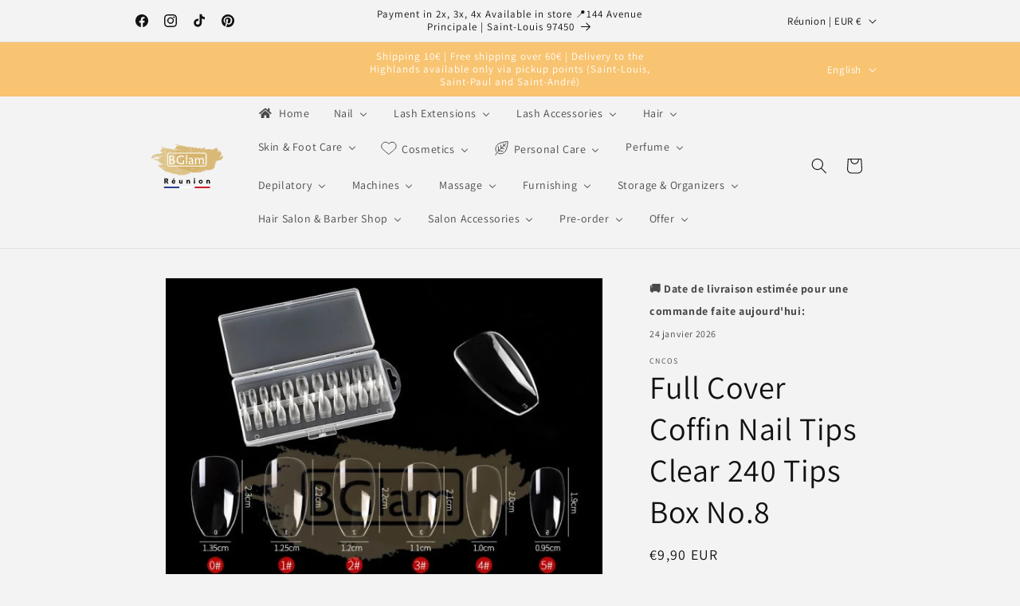

--- FILE ---
content_type: text/plain; charset=utf-8
request_url: https://app.easyquote.pw/general_error_message?domain=bglam-reunion.myshopify.com
body_size: 64
content:
Impossible de créer un devis sans produits ou email.

--- FILE ---
content_type: image/svg+xml
request_url: https://bglam-re.com/cdn/shop/files/BGlam-Reunion-Logo_3_6ff7873f-cb77-41be-a56d-0f6d13f9c290.svg?v=1720032465&width=90
body_size: 147637
content:
<?xml version="1.0" encoding="UTF-8" standalone="no"?>
<svg
   xmlns:dc="http://purl.org/dc/elements/1.1/"
   xmlns:cc="http://creativecommons.org/ns#"
   xmlns:rdf="http://www.w3.org/1999/02/22-rdf-syntax-ns#"
   xmlns:svg="http://www.w3.org/2000/svg"
   xmlns="http://www.w3.org/2000/svg"
   xmlns:xlink="http://www.w3.org/1999/xlink"
   viewBox="0 0 554.45331 342.54666"
   height="342.54666"
   width="554.45331"
   xml:space="preserve"
   id="svg2"
   version="1.1"><metadata
     id="metadata8"><rdf:RDF><cc:Work
         rdf:about=""><dc:format>image/svg+xml</dc:format><dc:type
           rdf:resource="http://purl.org/dc/dcmitype/StillImage" /></cc:Work></rdf:RDF></metadata><defs
     id="defs6"><clipPath
       id="clipPath528"
       clipPathUnits="userSpaceOnUse"><path
         style="clip-rule:evenodd"
         id="path526"
         d="m 466.109,1691.65 v 0 m -0.269,0.99 0.269,-0.99 c -0.089,0.27 -0.179,0.54 -0.269,0.99 m 0,0 v 0 m -1.801,6.12 c 0.813,5.76 1.082,-2.7 1.801,-6.12 l -1.801,6.12 m -45.809,-3.96 v 0 m -1.441,3.24 c 0.539,-1.08 0.992,-2.16 1.441,-3.24 -0.539,1.17 -0.992,2.25 -1.441,3.24 m 0,0 v 0 m -9.269,9.18 c 3.058,-0.36 5.941,-2.43 9.269,-9.18 -2.16,3.87 -5.309,6.93 -9.269,9.18 m -21.329,3.15 c 8.821,0.9 16.02,-0.18 21.329,-3.15 -1.801,0.27 -3.598,-0.09 -5.489,-0.36 -1.531,-0.27 -3.152,-0.54 -4.953,-0.54 -3.148,0 -6.75,0.81 -10.887,4.05 m -15.75,7.92 c 5.758,-1.53 5.758,-6.66 5.399,-11.88 -2.52,3.15 -4.5,6.93 -5.399,11.88 m 94.231,4.32 1.348,-8.46 -1.168,-0.27 -0.18,8.73 m -7.113,17.55 c 1.8,0.36 4.679,0.36 6.66,-7.92 -0.809,-1.35 -2.25,-5.94 -3.598,-5.94 -1.172,0 -2.25,3.15 -3.062,13.86 m -73.528,-8.73 c -1.89,17.19 6.84,0.81 11.969,-0.54 -1.98,0.54 -3.871,-0.54 -5.578,-1.62 -1.442,-0.9 -2.703,-1.89 -3.781,-1.89 -1.172,0 -2.071,0.99 -2.61,4.05 m 80.188,0.81 c 0.453,0.81 0.722,0.63 0.633,-2.07 -0.18,0.9 -0.454,1.35 -0.633,2.07 m 30.691,2.43 c -0.359,-0.09 -0.719,-0.36 -1.082,-1.8 0.453,2.43 0.813,2.61 1.082,1.8 m -23.308,1.53 v 0 m -1.082,9.9 c 0.718,0.09 0.902,-4.86 1.082,-9.9 -0.364,2.25 -0.813,5.4 -1.082,9.9 m -54.809,17.1 c -1.621,2.25 -2.973,5.67 -2.43,9.09 0.539,3.42 2.969,5.67 5.489,6.03 0.179,-10.26 15.57,0.09 6.929,-22.95 -2.879,1.35 -6.84,3.24 -9.988,7.83 m 18.269,6.39 0.54,-0.27 -0.54,0.27 m 0,0 v 0 m -5.851,4.05 c -0.719,0.36 -1.348,0.63 -1.801,0.81 l 0.902,-0.27 0.629,-0.36 -0.359,0.27 c 0.359,-0.18 0.629,-0.36 0.809,-0.45 h 0.089 l 0.723,-0.45 -0.269,0.18 0.628,-0.36 -0.359,0.18 1.078,-0.63 1.711,-1.17 0.719,-0.63 0.18,-0.18 -0.18,0.18 1.351,-1.17 c -1.8,1.53 -3.781,2.97 -5.851,4.05 m -1.801,0.81 v 0 m -0.719,0.18 c 0.18,0 0.45,-0.09 0.719,-0.18 l -0.719,0.18 m -0.269,0.09 0.269,-0.09 -0.269,0.09 m -6.57,3.6 c 0.179,1.89 0.902,2.43 2.609,0.36 -0.988,0.18 -1.617,-0.18 -2.609,-0.36 v 0 m 92.519,15.84 c 2.52,0.36 5.039,-0.72 3.332,9.81 3.777,-2.07 5.488,-13.14 7.559,-21.69 -0.719,-1.53 -1.442,-2.16 -2.16,-2.16 -3.059,0 -5.942,11.88 -8.731,14.04 m -71.641,-4.86 v 0 m -4.136,9.63 c 2.16,0.27 3.238,-4.59 4.136,-9.63 -1.437,2.25 -2.789,5.22 -4.136,9.63 m 75.777,-4.77 c -0.988,-0.18 -1.98,-0.63 -2.699,-2.16 0.808,2.61 1.801,2.79 2.699,2.16 m -69.027,1.98 c 2.699,3.6 5.308,4.5 7.648,3.24 -1.531,-0.72 -2.519,-4.5 -4.949,-4.5 -0.723,0 -1.621,0.36 -2.699,1.26 m 115.019,48.69 c 0.629,-1.62 1.348,-3.42 1.797,-5.76 -0.269,-0.27 -0.629,-0.45 -0.808,-0.45 -1.079,0 -1.348,2.79 -0.989,6.21" /></clipPath><clipPath
       id="clipPath540"
       clipPathUnits="userSpaceOnUse"><path
         style="clip-rule:evenodd"
         id="path538"
         d="m 1251.9,1654.21 v 0 m -1.98,1.71 1.98,-1.71 c -0.81,0.54 -1.44,1.08 -1.98,1.71 m 0,0 v 0 m -10.89,9.18 c 9.09,3.42 6.57,-4.32 10.89,-9.18 l -10.89,9.18 m 21.96,9.9 v 0 m -8.64,2.16 3.06,8.19 5.58,-10.35 -8.64,2.16 m 89.82,-1.53 v 0 m -0.72,2.34 c 0.27,-0.72 0.54,-1.53 0.72,-2.34 -0.27,0.81 -0.54,1.62 -0.72,2.34 m 0,0 v 0 m -7.56,9.45 c 2.7,-0.27 5.13,-2.16 7.56,-9.45 -1.53,4.14 -4.05,7.38 -7.56,9.45 m -30.42,8.73 -0.18,0.18 h 0.18 l -0.09,0.18 1.62,-0.9 1.08,-0.54 -0.72,0.27 c 2.61,-1.98 2.61,-6.03 2.25,-10.26 -1.98,2.88 -3.42,6.39 -4.14,11.07 m 12.87,-6.57 c 7.38,1.44 13.32,0.54 17.55,-2.16 -1.44,0.18 -2.97,-0.18 -4.59,-0.63 -1.44,-0.36 -2.88,-0.63 -4.59,-0.63 -2.43,0 -5.22,0.72 -8.37,3.42 m -59.31,5.4 c 3.42,-0.18 4.95,-0.81 2.88,-2.97 -0.72,1.08 -1.98,1.89 -2.88,2.97 m -40.05,19.26 c 11.79,-2.97 30.51,-8.1 40.05,-19.26 -1.8,0.09 -4.14,0.09 -6.75,0 -1.8,-0.09 -3.78,-0.09 -5.76,-0.09 -13.23,0 -29.61,2.07 -27.54,19.35 m -21.06,14.94 v 0 m -1.89,0.72 c 0.45,-0.27 0.99,-0.54 1.89,-0.72 -0.81,0.09 -1.44,0.36 -1.89,0.72 m 0,0 v 0 m -0.45,0.36 c 0.18,-0.09 0.27,-0.27 0.45,-0.36 -0.18,0.09 -0.36,0.27 -0.45,0.36 m -56.16,85.77 v 0 m -1.17,2.79 c 0.45,-0.9 0.81,-1.8 1.17,-2.79 -0.36,0.99 -0.81,1.98 -1.17,2.79 m 0,0 v 0 m -7.83,8.64 -1.17,0.99 2.16,-0.72 c 22.23,4.95 -1.98,18.99 -2.43,26.46 13.5,-6.12 11.16,-18.36 16.29,-34.38 -2.79,8.55 -10.53,8.28 -13.59,7.83 2.16,-1.08 4.32,-3.6 6.57,-8.82 -1.71,3.6 -4.41,6.48 -7.83,8.64 m 36.36,-2.34 v 0 m -2.97,2.61 c 0.99,-0.81 1.98,-1.8 2.97,-2.61 -1.26,0.81 -2.25,1.71 -2.97,2.61 m -55.17,3.6 c 8.64,1.17 15.57,0 20.61,-2.88 -1.71,0.27 -3.42,-0.09 -5.31,-0.45 -1.44,-0.27 -3.06,-0.54 -4.77,-0.54 -2.97,0 -6.39,0.81 -10.53,3.87 m 55.17,-3.6 v 0 m -13.68,12.33 c 12.15,0.36 8.82,-6.48 13.68,-12.33 -4.59,3.87 -9.18,7.92 -13.68,12.33 m 176.13,-6.03 v 0 m -0.36,1.08 0.36,-1.08 c -0.09,0.27 -0.27,0.63 -0.36,1.08 m 0,0 v 0 m -1.8,6.03 c 0.9,5.67 1.08,-2.52 1.8,-6.03 l -1.8,6.03 m -45.72,-3.96 v 0 m -1.44,3.24 c 0.54,-1.08 0.99,-2.16 1.44,-3.24 -0.54,1.17 -0.99,2.25 -1.44,3.24 m 0,0 v 0 m -9.27,9.18 c 3.06,-0.36 5.94,-2.43 9.27,-9.18 -2.16,3.87 -5.31,6.93 -9.27,9.18 m -88.56,-5.22 v 0 m -10.8,3.96 4.32,7.74 6.48,-11.7 -10.8,3.96 m -62.01,4.05 c -2.16,17.19 6.75,0.9 11.88,-0.36 -1.89,0.54 -3.78,-0.63 -5.49,-1.71 -1.35,-0.9 -2.7,-1.89 -3.78,-1.89 -1.08,0 -1.98,0.99 -2.61,3.96 m 139.95,0.36 c 8.91,0.9 16.11,-0.18 21.42,-3.15 -1.8,0.27 -3.6,-0.09 -5.49,-0.36 -1.53,-0.27 -3.15,-0.54 -4.95,-0.54 -3.15,0 -6.75,0.81 -10.98,4.05 m -15.66,8.01 c 5.67,-1.62 5.76,-6.75 5.4,-11.97 -2.52,3.15 -4.5,6.93 -5.4,11.97 m 94.23,4.23 1.35,-8.46 -1.26,-0.27 -0.09,8.73 m -149.58,0.45 c 4.14,-0.81 5.85,-1.71 3.24,-3.6 -0.72,1.35 -2.25,2.34 -3.24,3.6 m 0,0 v 0 m -29.88,8.73 c -5.13,2.88 -9.36,7.38 -10.98,11.79 -1.17,5.22 0.45,9.36 5.4,12.24 3.87,-8.19 25.29,-19.71 35.46,-32.76 -6.57,1.53 -19.53,2.88 -29.88,8.73 m 172.35,8.37 c 1.8,0.36 4.68,0.36 6.66,-7.83 -0.81,-1.35 -2.25,-6.03 -3.69,-6.03 -1.08,0 -2.25,3.15 -2.97,13.86 m -73.53,-8.73 c -1.98,17.28 6.75,0.81 11.97,-0.54 -1.98,0.54 -3.87,-0.54 -5.58,-1.62 -1.44,-0.9 -2.7,-1.89 -3.78,-1.89 -1.17,0 -2.07,0.99 -2.61,4.05 m 80.19,0.9 c 0.45,0.72 0.72,0.54 0.54,-2.16 -0.18,0.9 -0.36,1.35 -0.54,2.16 m 30.6,2.34 c -0.27,-0.09 -0.63,-0.36 -0.99,-1.8 0.45,2.43 0.81,2.61 0.99,1.8 m -23.22,1.53 v 0 m -1.17,9.9 c 0.81,0.09 0.99,-4.86 1.17,-9.9 -0.45,2.34 -0.81,5.4 -1.17,9.9 m -54.81,17.1 c -1.53,2.34 -2.88,5.67 -2.34,9.09 0.45,3.42 2.97,5.76 5.49,6.12 0.18,-10.26 15.48,0 6.93,-22.95 -2.88,1.26 -6.84,3.15 -10.08,7.74 m -230.85,8.91 c 0.9,-1.44 1.89,-3.15 2.7,-5.31 -0.27,-0.45 -0.54,-0.63 -0.81,-0.63 -0.9,0 -1.62,2.7 -1.89,5.94 m 249.12,-2.43 0.54,-0.36 -0.54,0.36 m 0,0 v 0 m -5.58,3.96 c -0.06,0 -0.08,0.03 -0.11,0.06 0.12,-0.06 0.22,-0.12 0.29,-0.15 l -0.09,0.09 0.14,-0.09 h -0.05 c 0.18,-0.09 0.18,-0.09 0.18,-0.09 0.01,0 0.01,0 0.01,0 l 0.44,-0.27 -0.36,0.18 0.63,-0.36 -0.27,0.18 1.08,-0.63 1.62,-1.17 0.81,-0.63 0.18,-0.18 -0.18,0.18 1.26,-1.08 c -1.71,1.44 -3.6,2.79 -5.58,3.96 m 0.23,-0.09 h 0.04 c 0,0 0.15,-0.07 0.1,-0.09 l -0.14,0.09 m -0.23,0.09 v 0 m -0.09,0 h 0.09 -0.09 m -0.06,0.08 c 0.02,0 0.03,-0.01 0.04,-0.02 -0.01,0.01 -0.02,0.01 -0.04,0.02 m -0.03,0.01 c -0.09,0 -0.18,0.09 -0.27,0.09 l -0.45,0.36 c 0.31,-0.21 0.56,-0.35 0.75,-0.46 -0.01,0.01 -0.02,0.01 -0.03,0.01 m -0.36,0.09 h 0.09 c -0.09,0 -0.09,0 -0.09,0 m 0,0 v 0 m -1.71,0.72 1.17,-0.36 0.54,-0.36 c -0.72,0.36 -1.26,0.54 -1.71,0.72 m -0.34,0.07 0.34,-0.07 c -0.12,0 -0.24,0.04 -0.34,0.07 m -0.11,0.02 c 0.03,0 0.07,-0.01 0.11,-0.02 l -0.11,0.02 m -0.36,0.09 0.36,-0.09 -0.36,0.09 m -6.48,3.69 c 0.09,1.8 0.81,2.34 2.61,0.27 -0.99,0.18 -1.71,-0.18 -2.61,-0.27 v 0 m 92.52,15.75 c 2.52,0.36 5.04,-0.63 3.33,9.81 3.69,-2.07 5.49,-13.14 7.47,-21.69 -0.72,-1.53 -1.44,-2.16 -2.16,-2.16 -3.06,0 -5.94,11.97 -8.64,14.04 m -304.92,-9 c 1.98,0.81 4.05,1.26 6.39,0.9 -1.62,-1.08 -2.88,-1.53 -4.05,-1.53 -0.81,0 -1.62,0.27 -2.34,0.63 m 233.28,4.23 v 0 m -4.14,9.54 c 2.16,0.36 3.24,-4.59 4.14,-9.54 -1.44,2.16 -2.88,5.13 -4.14,9.54 m -207.27,-2.07 18.54,-2.7 c -4.32,-2.97 -6.21,-4.05 -7.29,-4.05 -2.34,0 -1.35,4.59 -11.25,6.75 m 283.05,-2.7 c -1.08,-0.18 -2.07,-0.63 -2.79,-2.07 0.9,2.52 1.8,2.7 2.79,2.07 m -69.12,1.98 c 2.79,3.69 5.4,4.5 7.65,3.24 -1.44,-0.72 -2.43,-4.5 -4.86,-4.5 -0.81,0 -1.71,0.36 -2.79,1.26" /></clipPath></defs><g
     transform="matrix(1.3333333,0,0,-1.3333333,0,342.54667)"
     id="g10"><g
       transform="scale(0.1)"
       id="g12"><path
         id="path14"
         style="fill:#d9b977;fill-opacity:1;fill-rule:nonzero;stroke:none"
         d="m 3805.86,1509.37 c -3.28,1.71 -4.94,2.46 -2.04,3.97 0.42,-1.24 1.46,-2.57 2.04,-3.97" /><path
         id="path16"
         style="fill:#d9b977;fill-opacity:1;fill-rule:nonzero;stroke:none"
         d="m 3832.05,1471.25 c -6.98,10.32 -19.66,24.05 -26.19,38.12 5.4,-2.42 16.88,-6.03 24.46,-13.51 7.73,-7.15 10.61,-17.24 1.73,-24.61" /><path
         id="path18"
         style="fill:#d9b977;fill-opacity:1;fill-rule:nonzero;stroke:none"
         d="m 3824.8,1543.92 c -0.82,1.05 -1.58,2.24 -2.44,3.2 1.11,-1.07 1.86,-2.14 2.44,-3.2" /><path
         id="path20"
         style="fill:#d9b977;fill-opacity:1;fill-rule:nonzero;stroke:none"
         d="m 3835.27,1529.1 c -11.7,1.75 -6.82,8.12 -10.47,14.82 3.72,-4.73 7.18,-10.03 10.47,-14.82" /><path
         id="path22"
         style="fill:#d9b977;fill-opacity:1;fill-rule:nonzero;stroke:none"
         d="m 3810.44,1518.02 c -0.94,4.22 -2.28,8.05 -3.62,12.22 3.1,-1.88 6.39,-3.32 9.32,-5.61 l -5.7,-6.61" /><path
         id="path24"
         style="fill:#d9b977;fill-opacity:1;fill-rule:nonzero;stroke:none"
         d="m 3757.83,1518.1 c -4.8,1.63 -4.33,6.82 -3.72,11.93 v 0 0 c 2.03,-3.17 3.41,-7.02 3.72,-11.93" /><path
         id="path26"
         style="fill:#d9b977;fill-opacity:1;fill-rule:nonzero;stroke:none"
         d="m 3743.48,1497.58 c -2.03,0 -5.56,7.07 -8.42,7.87 0.23,-0.06 0.47,-0.09 0.7,-0.09 1.33,0 2.73,0.95 4.02,1.91 1.3,0.95 2.5,1.91 3.44,1.91 0.96,0 1.65,-0.97 1.92,-3.9 0.06,-5.77 -0.6,-7.7 -1.66,-7.7" /><path
         id="path28"
         style="fill:#d9b977;fill-opacity:1;fill-rule:nonzero;stroke:none"
         d="m 3719.23,1699.9 c 0.68,0.8 1.37,1.28 2.01,1.28 0.3,0 0.58,-0.11 0.86,-0.33 l -2.87,-0.95" /><path
         id="path30"
         style="fill:#d9b977;fill-opacity:1;fill-rule:nonzero;stroke:none"
         d="m 3958.94,1747.25 c -0.31,0 -0.61,0.15 -0.9,0.41 1.03,0.07 2.03,0.38 2.84,1.83 -0.7,-1.63 -1.34,-2.24 -1.94,-2.24" /><path
         id="path32"
         style="fill:#d9b977;fill-opacity:1;fill-rule:nonzero;stroke:none"
         d="m 3873.69,1721.62 c -1.7,0 -2.35,4.84 -2.92,9.77 1.1,-2.26 2.12,-5.3 3.03,-9.76 -0.03,0 -0.07,-0.01 -0.11,-0.01" /><path
         id="path34"
         style="fill:#d9b977;fill-opacity:1;fill-rule:nonzero;stroke:none"
         d="m 1361.76,2537.76 c -0.87,1.25 -2.54,2.26 -3.74,3.44 4.38,-0.65 6.34,-1.5 3.74,-3.44" /><path
         id="path36"
         style="fill:#d9b977;fill-opacity:1;fill-rule:nonzero;stroke:none"
         d="m 1358.02,2541.2 c -13.8,1.14 -55.42,4.1 -49.09,27.95 13.86,-6.66 36.58,-15.37 49.09,-27.95" /><path
         id="path38"
         style="fill:#d9b977;fill-opacity:1;fill-rule:nonzero;stroke:none"
         d="m 1353.03,2500.12 c -1.22,0.7 -2.2,1.46 -3,2.26 l 3,-2.26 m -3,2.26 -14.71,11.05 c 1.31,0.21 2.45,0.31 3.43,0.31 7.99,0 6.23,-6.36 11.28,-11.36" /><path
         id="path40"
         style="fill:#d9b977;fill-opacity:1;fill-rule:nonzero;stroke:none"
         d="m 1363.98,2520.27 -11.39,3.35 3.68,7.97 7.71,-11.32" /><path
         id="path42"
         style="fill:#d9b977;fill-opacity:1;fill-rule:nonzero;stroke:none"
         d="m 1810.07,2447.03 c -5.39,8.24 -10.56,15.82 -14.63,21.14 1.12,0.15 2.14,0.22 3.08,0.22 12.55,0 10.1,-12.78 11.55,-21.36" /><path
         id="path44"
         style="fill:#d9b977;fill-opacity:1;fill-rule:nonzero;stroke:none"
         d="m 1814.63,2440.07 c -2.84,1.02 -3.99,3.62 -4.56,6.96 1.51,-2.31 3,-4.58 4.56,-6.96" /><path
         id="path46"
         style="fill:#d9b977;fill-opacity:1;fill-rule:nonzero;stroke:none"
         d="m 1423.15,2527.03 c -2.85,3.09 -5.13,6.83 -6.4,11.78 6.16,-1.38 6.43,-6.57 6.4,-11.78" /><path
         id="path48"
         style="fill:#d9b977;fill-opacity:1;fill-rule:nonzero;stroke:none"
         d="m 1433.39,2548.29 c -1.21,0 -2.23,1 -3.01,4.03 -1.03,5.89 -0.53,7.87 0.81,7.87 2.58,0 8.27,-7.37 11.98,-8.18 -0.32,0.07 -0.64,0.11 -0.95,0.11 -1.71,0 -3.32,-0.96 -4.81,-1.92 -1.49,-0.95 -2.85,-1.91 -4.02,-1.91" /><path
         id="path50"
         style="fill:#d9b977;fill-opacity:1;fill-rule:nonzero;stroke:none"
         d="m 1468.33,2516.11 c -0.5,1.06 -0.99,2.03 -1.48,2.91 0.56,-0.92 1.05,-1.89 1.48,-2.91 m -1.48,2.91 c -2.38,4.01 -5.88,7.19 -10.34,9.37 3.33,-0.32 6.54,-2.36 10.34,-9.37" /><path
         id="path52"
         style="fill:#d9b977;fill-opacity:1;fill-rule:nonzero;stroke:none"
         d="m 1445.47,2527.31 c -3.28,0 -7.06,0.82 -11.67,3.86 2.5,0.32 4.88,0.48 7.13,0.48 6.16,0 11.36,-1.17 15.58,-3.26 -0.35,0.04 -0.7,0.06 -1.05,0.06 -1.5,0 -3.04,-0.29 -4.68,-0.57 -1.64,-0.28 -3.39,-0.57 -5.31,-0.57" /><path
         id="path54"
         style="fill:#d9b977;fill-opacity:1;fill-rule:nonzero;stroke:none"
         d="m 1588.46,2489.43 c -3.32,9.38 -13.77,10.37 -17.43,10.43 29.19,0.79 -1.8,19.62 -2.09,27.34 16.93,-8.64 13.51,-20.57 19.52,-37.77 m -18.72,10.4 c 0,0 0.35,0.03 0.96,0.03 0.1,0 0.21,0 0.33,0 -0.42,-0.02 -0.85,-0.02 -1.29,-0.03" /><path
         id="path56"
         style="fill:#d9b977;fill-opacity:1;fill-rule:nonzero;stroke:none"
         d="m 1625.07,2473.26 c -1.95,0.52 -3.87,0.92 -5.7,0.92 -0.97,0 -1.91,-0.11 -2.81,-0.38 1.43,0.64 2.72,0.91 3.9,0.91 1.72,0 3.22,-0.57 4.61,-1.45" /><path
         id="path58"
         style="fill:#d9b977;fill-opacity:1;fill-rule:nonzero;stroke:none"
         d="m 1646.39,2452.14 c -11.12,0 -13.92,16.31 -21.32,21.12 3.15,-0.84 6.19,-1.94 8.58,-1.94 3,0 4.98,1.74 4.86,7.92 9.27,-5.21 9.56,-16.96 11.63,-26.54 -1.35,-0.39 -2.6,-0.56 -3.75,-0.56" /><path
         id="path60"
         style="fill:#d9b977;fill-opacity:1;fill-rule:nonzero;stroke:none"
         d="m 1959.93,2438.13 c -1.93,1.85 -7.43,3.41 -5.8,9.39 l 16.68,-4.72 c 5.6,-5.49 -7.18,-4.43 -10.88,-4.67" /><path
         id="path62"
         style="fill:#d9b977;fill-opacity:1;fill-rule:nonzero;stroke:none"
         d="m 2082.62,2392.27 c -0.09,0 -0.18,0.05 -0.27,0.13 l -2.56,25.24 c 8.98,-8.6 4.78,-25.37 2.83,-25.37" /><path
         id="path64"
         style="fill:#d9b977;fill-opacity:1;fill-rule:nonzero;stroke:none"
         d="m 2153.93,2388.48 -16.62,4.51 -5.77,9.23 22.39,-13.74" /><path
         id="path66"
         style="fill:#d9b977;fill-opacity:1;fill-rule:nonzero;stroke:none"
         d="m 2512.97,2327.99 c -0.84,3.93 -1.1,8.14 0.34,13.27 l -0.34,-13.27" /><path
         id="path68"
         style="fill:#d9b977;fill-opacity:1;fill-rule:nonzero;stroke:none"
         d="m 2670.4,2309.12 -0.86,0.19 -0.55,1.26 1.41,-1.45" /><path
         id="path70"
         style="fill:#d9b977;fill-opacity:1;fill-rule:nonzero;stroke:none"
         d="m 2447.16,2355.34 c -0.21,3.88 0.02,8.03 1.52,13.13 l -1.52,-13.13" /><path
         id="path72"
         style="fill:#d9b977;fill-opacity:1;fill-rule:nonzero;stroke:none"
         d="m 2428.37,2355.36 c -0.56,0 -1.1,0.17 -1.58,0.53 l 4.11,0.37 c -0.87,-0.57 -1.73,-0.9 -2.53,-0.9" /><path
         id="path74"
         style="fill:#d9b977;fill-opacity:1;fill-rule:nonzero;stroke:none"
         d="m 2171.24,2379.23 c -2.65,6.88 -5.27,13.19 -7.36,17.53 1.3,0.79 2.37,1.15 3.25,1.15 4.95,0 3.63,-11.37 4.11,-18.68" /><path
         id="path76"
         style="fill:#d9b977;fill-opacity:1;fill-rule:nonzero;stroke:none"
         d="m 2408.07,2344.57 -2.2,4.95 c 0.39,0.19 0.73,0.28 1.03,0.28 1.22,0 1.71,-1.51 1.55,-4.52 l -0.38,-0.71" /><path
         id="path78"
         style="fill:#d9b977;fill-opacity:1;fill-rule:nonzero;stroke:none"
         d="m 2173.48,2373.41 c -1.48,0.42 -2.02,2.7 -2.24,5.82 0.74,-1.92 1.46,-3.8 2.24,-5.82" /><path
         id="path80"
         style="fill:#d9b977;fill-opacity:1;fill-rule:nonzero;stroke:none"
         d="m 2987.39,2304.48 c -0.56,1.55 -1.16,3.29 -1.58,5.58 0.19,0.36 0.37,0.52 0.54,0.52 0.67,0 1.04,-2.75 1.04,-6.1" /><path
         id="path82"
         style="fill:#d9b977;fill-opacity:1;fill-rule:nonzero;stroke:none"
         d="m 2968.56,2292.96 c -0.6,0 -1.22,0.11 -1.85,0.36 1.04,0.78 1.9,1.1 2.64,1.1 0.75,0 1.37,-0.33 1.94,-0.83 -0.89,-0.38 -1.79,-0.63 -2.73,-0.63" /><path
         id="path84"
         style="fill:#d9b977;fill-opacity:1;fill-rule:nonzero;stroke:none"
         d="m 2567.78,2327.46 c 0.33,1.95 1.03,3.93 2.59,6.03 -0.54,-3.34 -1.47,-5.01 -2.59,-6.03" /><path
         id="path86"
         style="fill:#d9b977;fill-opacity:1;fill-rule:nonzero;stroke:none"
         d="m 2554.55,2343.36 -0.63,0.14 -0.4,1.21 1.03,-1.35" /><path
         id="path88"
         style="fill:#d9b977;fill-opacity:1;fill-rule:nonzero;stroke:none"
         d="m 2069.87,2363.03 c 1.04,1.45 1.97,2 2.83,2 0.52,0 1.02,-0.21 1.49,-0.54 -0.16,0.01 -0.32,0.01 -0.48,0.01 -1.38,0 -2.7,-0.27 -3.84,-1.47" /><path
         id="path90"
         style="fill:#d9b977;fill-opacity:1;fill-rule:nonzero;stroke:none"
         d="m 2251.78,2398.09 c -0.92,1.46 -3.82,2 -2.55,8.07 l 8.81,-1.65 c 2.69,-4.33 -4.23,-5.53 -6.26,-6.42" /><path
         id="path92"
         style="fill:#d9b977;fill-opacity:1;fill-rule:nonzero;stroke:none"
         d="m 2314.44,2374.1 c -0.04,0 -0.08,0.03 -0.11,0.08 l 0.76,23.99 c 4.14,-6.94 0.35,-24.07 -0.65,-24.07" /><path
         id="path94"
         style="fill:#d9b977;fill-opacity:1;fill-rule:nonzero;stroke:none"
         d="m 2352.23,2381.68 -8.44,1.75 -2.24,8.02 10.68,-9.77" /><path
         id="path96"
         style="fill:#d9b977;fill-opacity:1;fill-rule:nonzero;stroke:none"
         d="m 2381.23,2361.92 -9.24,3.1 2.22,4.61 7.02,-7.71" /><path
         id="path98"
         style="fill:#d9b977;fill-opacity:1;fill-rule:nonzero;stroke:none"
         d="m 2954.75,2284.37 -12.98,4.72 c 3.13,2.34 4.61,3.25 5.44,3.25 1.89,0 0.48,-4.68 7.54,-7.97" /><path
         id="path100"
         style="fill:#d9b977;fill-opacity:1;fill-rule:nonzero;stroke:none"
         d="m 2206.81,2373.6 c -0.44,0 -0.86,0.12 -1.26,0.4 l 3.76,0.71 c -0.84,-0.7 -1.7,-1.11 -2.5,-1.11" /><path
         id="path102"
         style="fill:#d9b977;fill-opacity:1;fill-rule:nonzero;stroke:none"
         d="m 2711.97,2283.91 c -0.18,1.63 -0.35,3.45 -0.26,5.77 0.22,0.28 0.41,0.41 0.55,0.41 0.66,0 0.43,-2.81 -0.29,-6.18" /><path
         id="path104"
         style="fill:#d9b977;fill-opacity:1;fill-rule:nonzero;stroke:none"
         d="m 2326.34,2364.49 -0.55,0.15 -0.28,1.22 0.83,-1.37" /><path
         id="path106"
         style="fill:#d9b977;fill-opacity:1;fill-rule:nonzero;stroke:none"
         d="m 2135.88,2391.88 -7.73,0.74 -2.7,7.69 10.43,-8.43" /><path
         id="path108"
         style="fill:#d9b977;fill-opacity:1;fill-rule:nonzero;stroke:none"
         d="m 2163.59,2375.63 -8.61,2.06 1.65,4.82 6.96,-6.88" /><path
         id="path110"
         style="fill:#d9b977;fill-opacity:1;fill-rule:nonzero;stroke:none"
         d="m 3587.45,2254.16 c -1.1,1.51 -2.26,3.2 -3.15,5.45 0.35,0.39 0.69,0.57 0.99,0.57 1.2,0 2,-2.7 2.16,-6.02" /><path
         id="path112"
         style="fill:#d9b977;fill-opacity:1;fill-rule:nonzero;stroke:none"
         d="m 3552.85,2241.08 c -0.81,0 -1.65,0.06 -2.49,0.2 2.05,0.98 3.73,1.36 5.18,1.36 1.17,0 2.18,-0.25 3.12,-0.65 -1.86,-0.54 -3.79,-0.91 -5.81,-0.91" /><path
         id="path114"
         style="fill:#d9b977;fill-opacity:1;fill-rule:nonzero;stroke:none"
         d="m 3529.03,2231.53 -23.93,4.03 c 5.72,2.57 8.36,3.54 9.87,3.54 3.3,0 1.14,-4.69 14.06,-7.57" /><path
         id="path116"
         style="fill:#d9b977;fill-opacity:1;fill-rule:nonzero;stroke:none"
         d="m 3358.68,1039.92 c -12.48,6.74 -24.63,13.8 -36.67,20.71 -0.61,-8.03 -14.01,-11.33 -7.52,-19.17 -4.04,4.04 -8,8.16 -11.9,12.36 l 1.11,-9.97 c -6.54,-2.14 -12.89,-3.06 -19.09,-3.06 -16.24,0 -31.46,6.27 -46.39,13.21 v 150.48 c 0.33,0.23 0.65,0.47 0.96,0.71 l 0.08,0.66 c -0.35,0.21 -0.7,0.42 -1.04,0.62 v 229.68 h 476.9 l 7.05,-9.21 c -1.25,0.36 -2.26,0.53 -3.06,0.53 -8.41,0 5.74,-18.7 -2.2,-30.23 -1.23,1.01 -2.35,1.47 -3.38,1.47 -9.82,0 -11.6,-41.56 -17.14,-43.49 -12.56,1.91 2.84,19.23 -5.66,28.06 -0.36,0.08 -0.68,0.11 -0.97,0.11 -5.36,0 -1.42,-12 -5.06,-16.08 l -4.94,21.95 c -0.44,0.16 -0.82,0.24 -1.16,0.24 -2.36,0 -2.29,-3.73 -1.79,-7.45 0.51,-3.72 1.45,-7.45 0.87,-7.45 -0.22,0 -0.64,0.51 -1.38,1.72 -4.81,-14.33 2.64,-8.47 5.69,-25.63 -1.26,3.2 -4.93,7.74 -7.85,7.74 -1.38,0 -2.6,-1.02 -3.31,-3.69 l 0.22,-1.19 c 1.2,-4.83 6.61,-5.84 3.89,-8.18 1.42,-1.3 3.21,-2.5 5.74,-3.48 -0.16,-0.03 -0.33,-0.05 -0.5,-0.05 -1.68,0 -3.99,1.36 -6.43,3.21 -3.01,1.43 -5.61,2.03 -7.92,2.03 -2.24,0 -4.22,-0.56 -6.04,-1.45 0.23,-1.33 0.41,-2.65 0.37,-3.88 5.03,-3.21 10.35,-6.66 15.63,-9.47 -18.42,-1.33 8.72,-15.32 0.68,-30.93 -0.93,0.28 -1.8,0.41 -2.6,0.41 -2.38,0 -4.23,-1.15 -5.72,-3.05 13.01,-10.51 -8.05,-34.24 17.54,-34.79 -1.06,-0.46 -2.31,-0.67 -3.68,-0.67 -5.98,0 -14.37,3.94 -20.43,8.11 -0.86,-7.4 -1.76,-14.03 -3.85,-17.08 6.77,-1.4 13.48,-2.55 20.16,-3.26 -26.58,-9.62 11.9,-13.73 -0.25,-33.9 -26.64,-0.84 -16.49,-52.47 -28.9,-59.1 -3.01,-0.91 -5.29,-1.32 -7.01,-1.32 -12.88,0 6.21,22.77 -10.42,24.78 -13.59,-3.59 -1.79,-13.2 -8.55,-20.38 l -14.06,18.15 c -13.92,-1.96 2.1,-15.97 -1.65,-15.97 -0.51,0 -1.4,0.26 -2.78,0.86 -7.12,-17.32 6.78,-6.76 16.25,-21.78 -2.37,1.71 -7.48,3.34 -12.4,3.34 -5.12,0 -10.03,-1.76 -11.45,-7.02 2.2,-5.83 19.1,-0.83 9.36,-7.12 -21.51,-1.63 -32.45,-8.73 -43.15,-16.03 -10.59,-7.28 -20.76,-16.74 -39.16,-18.75 l 5.64,-10.15 c -3.11,0.97 -5.98,3.1 -8.48,3.1 -1.27,0 -2.44,-0.55 -3.5,-2.08 l 3.75,-6.77 c -0.42,-0.1 -1.09,-0.15 -1.97,-0.15 -4.44,0 -14.22,1.13 -25.45,1.63 -5.51,0.48 -11.36,0.85 -17.15,0.85 -8.31,0 -16.49,-0.77 -23.38,-3.07 l 14.23,-11.42 c -8,4.12 -15.9,8.1 -23.62,12.43 l 4.88,-19.47 c -3.9,7.5 -9.95,9.55 -17.11,9.55 -4.28,0 -8.97,-0.73 -13.83,-1.47 -4.87,-0.73 -9.91,-1.47 -14.9,-1.47 -2.69,0 -5.36,0.22 -7.98,0.75 l 1.09,-12.38 -12.6,6.48 4.68,-8.39 c -9.64,0.33 -21.19,12.6 -32.02,12.6 -2.89,0 -5.73,-0.87 -8.47,-3.08 0.78,0.37 1.52,0.55 2.21,0.55 6.85,0 9.33,-16.9 8.94,-24.9 m 130.68,70.18 c -1.92,0 -4.16,-1.3 -6.89,-4.65 8.87,-1.39 12.57,-15.64 18.29,-15.64 1.66,0 3.49,1.2 5.67,4.26 -7.39,0.38 -10.38,16.03 -17.07,16.03 m -13.93,9.38 c -2.19,0 -4.37,-1.84 -8.09,-7.88 1.74,-0.72 3.56,-1.05 5.32,-1.05 4.74,0 8.96,2.43 9.67,6.26 -3.02,1.24 -4.96,2.67 -6.9,2.67 m -80.81,74.85 c -0.24,-1.26 -0.53,-2.32 -0.63,-4.09 l 17.66,-6.54 0.04,0.1 c -5.87,2.35 -11.53,6.25 -17.07,10.53 m -153.23,-1.49 c -0.68,-1.29 -1.22,-2.97 -1.56,-5.19 0.69,-1.3 1.46,-1.81 2.19,-2.72 1.14,0.18 2.28,0.34 3.41,0.54 -1.24,2.58 -2.69,4.98 -4.04,7.37 m 203.28,7.55 c -0.53,-6.25 -5.59,-9.32 -6.09,-14.22 0.61,-0.15 1.22,-0.22 1.83,-0.22 3.86,0 7.63,2.99 11.46,7.08 -2.38,2.46 -4.88,4.87 -7.2,7.36 m -187.83,-6.56 c -2.17,-2.05 -3.9,-4.54 -5,-7.04 4.48,0.98 8.88,2.31 13.23,3.96 l 0.1,1.66 c -0.48,-0.11 -0.99,-0.16 -1.51,-0.16 -2.06,0 -4.41,0.74 -6.82,1.58 m 175.73,0.35 0.12,-3.76 c 1.25,-1.48 2.49,-2.6 3.71,-3.31 l -3.83,7.07 m 28.55,9.4 -0.71,-0.55 0.28,0.06 0.43,0.49 m -186.14,21.56 c -5.85,0 -10.01,-4.74 -16.29,-5.99 1.1,-1.93 1.91,-4.15 2.18,-6.49 1.17,-0.58 2.31,-1.16 3.48,-1.88 1.3,0.41 2.72,0.7 4.24,0.86 4.84,3.63 8.22,4.3 15.68,9.86 -3.68,2.68 -6.66,3.64 -9.29,3.64 m 260.45,-13.6 0.25,-0.42 0.09,0.4 -0.34,0.02 m -210.92,6.97 c -0.67,-0.73 -1.29,-1.83 -1.86,-3.54 1.3,0.2 2.55,0.45 3.71,0.81 l 0.43,0.52 -1.34,1.92 -0.94,0.29 m -75.2,1.48 2.08,-2.36 1.16,1.66 c -1.06,0.2 -2.05,0.26 -3.24,0.7 m 361.19,12.66 c -0.89,0 -1.73,-0.09 -2.49,-0.27 2.38,-3.01 2.79,-8.31 7.34,-11.68 l 6.5,-1.09 c 3.03,8.62 -5.18,13.04 -11.35,13.04 m -275.33,5.08 c 0.94,-2.88 1.87,-7.37 2.97,-10.93 l 0.47,-0.13 c 1.1,1.12 2.28,1.91 3.49,2.6 l -0.72,1.61 c 1.39,1.3 2.65,2.06 3.86,2.61 -0.86,3.9 -1.72,5.11 -2.62,5.11 -0.74,0 -1.51,-0.82 -2.32,-1.64 -0.82,-0.82 -1.67,-1.64 -2.59,-1.64 -0.8,0 -1.64,0.62 -2.54,2.41 m 214.65,-1.65 c -1.11,0 -2.41,-1.02 -4.04,-3.64 1,-0.41 1.86,-1.28 2.64,-2.34 1.3,1.59 2.45,3.21 3.32,4.88 -0.58,0.68 -1.21,1.1 -1.92,1.1 m -12.14,6.26 c -0.41,-0.78 -0.71,-1.12 -1.19,-2.16 1.37,-1.16 2.85,-1.7 4.24,-1.7 2.61,0 4.89,1.92 5.42,5.26 -1.69,1.42 -2.79,2.69 -3.9,3.1 l 0.48,-0.93 c -1.16,-2.7 -2.67,-3.62 -4.34,-3.62 -0.24,0 -0.47,0.02 -0.71,0.05 m -179.27,17.51 -0.5,-0.01 c -1.75,-0.04 -3.21,-0.32 -4.85,-0.45 1.12,-5.03 1.91,-10.06 -2.4,-13.12 l -0.72,-1.6 c 3.28,-1.78 6.51,-3.67 9.74,-5.57 -0.41,9.35 -7.87,6.13 -4.7,18.32 l 3.43,2.43 m 167.28,158.12 c 0.96,-2.89 1.48,-6.12 1.18,-8.14 0.68,2.36 1.38,3.79 2.02,4.85 -0.88,1.4 -1.94,2.51 -3.2,3.29 m 164.49,14.69 c -1.25,-1.67 -2.48,-2.7 -3.69,-3.18 0.25,-1.34 0.34,-2.67 0.86,-4 l 3.07,-3.3 c 1.36,3.75 0.89,7.46 -0.24,10.48 m 37.96,1.49 c -0.78,0.17 -1.65,0.89 -2.56,2 h 0.84 c 0.51,-0.66 1.08,-1.33 1.72,-2 m -489.92,2 h -260.64 c -1.01,8.3 -3.94,18.95 -8.9,18.95 -0.69,0 -1.41,-0.21 -2.18,-0.65 2.5,2.43 5.16,3.37 7.9,3.37 4.85,0 9.95,-2.96 14.92,-5.92 4.97,-2.96 9.8,-5.92 14.11,-5.92 0.15,0 0.3,0 0.46,0.01 l -4.6,8.17 11.73,-5.87 -1.42,12.34 c 2.06,-0.39 4.15,-0.55 6.25,-0.55 4.72,0 9.48,0.81 14.06,1.62 4.58,0.82 8.99,1.63 13.01,1.63 6.42,0 11.86,-2.07 15.46,-9.51 l -4.61,19.48 21.23,-13.26 -12.76,11.97 c 4.86,1.58 10.48,2.17 16.3,2.17 8.79,0 18.04,-1.35 25.83,-2.7 7.8,-1.35 14.13,-2.7 17.09,-2.7 0.55,0 0.98,0.05 1.28,0.15 l -3.09,6.96 c 0.93,1.39 1.92,1.91 2.97,1.91 2.25,0 4.78,-2.4 7.56,-3.57 l -4.59,10.45 c 30.07,2.63 36.19,24.77 65.98,24.77 2.81,0 5.82,-0.19 9.09,-0.62 9.23,4.39 -6.12,2.55 -7.47,8.64 1.41,3.78 4.45,5.14 7.84,5.14 5.23,0 11.31,-3.23 13.58,-5.85 -6.4,16.46 -20.21,8.57 -11.7,24.27 1.34,-0.95 2.15,-1.36 2.58,-1.36 1.32,0 -0.86,3.83 -1.95,7.67 -1.09,3.83 -1.08,7.67 4.64,7.67 0.24,0 0.5,-0.01 0.76,-0.03 l 10.14,-20.75 c 6.99,5.71 -2.1,17.42 10.61,18.31 15.39,-5.67 -9.1,-26.66 8.49,-26.66 0.01,0 0.03,0 0.04,0 v -89.73 m -270.46,0 h -31.94 c 1.27,4.27 7.3,7.88 7.36,13.56 l 24.58,-13.56 m -36.28,0 h -4.82 l -0.99,5.69 5.81,-5.69 m 217.2,203.33 c -3.89,4.09 -7.57,12 -11.08,12 -0.05,0 -0.1,0 -0.15,0 1.85,4.02 2.39,11.3 1.67,14.68 -6.92,-7.47 -13.61,-8.31 -20.51,-8.31 -2,0 -4.01,0.07 -6.05,0.07 l -2.56,7.73 c 12.73,0.13 13.26,19.05 24.85,19.05 1.82,0 3.92,-0.47 6.38,-1.56 3.65,3.54 -3.16,3.01 -4.61,9.07 0.13,3.23 1.13,4.43 2.46,4.43 2.44,0 6,-3.96 7.48,-6.88 -5.17,16.62 -10.44,10.03 -8.66,24.69 0.78,-1.08 1.21,-1.55 1.4,-1.55 0.78,0 -2.64,7.98 -2.77,12.23 1.42,-0.18 2.88,-1.33 4.15,-2.92 l 5.58,-15.76 c 2.45,4.43 -2.96,16.35 2.04,16.35 0.16,0 0.33,-0.01 0.5,-0.03 8.43,-7.88 -1.7,-26.47 9.03,-27.13 2.39,1.35 1.94,14.57 2.45,26.27 2.11,3.26 4.41,10.28 6.98,17.74 l 1.13,-0.58 c 0.79,1.98 0.96,4.09 0.89,6.23 3.15,8.42 6.73,15.7 10.93,15.7 1.18,0 2.42,-0.58 3.71,-1.89 9.46,10.23 -1.94,29.78 5.66,29.78 0.93,0 2.15,-0.29 3.73,-0.93 l -9.11,14.71 c 2.07,5.22 1.47,13.8 4.81,13.8 0.68,0 1.52,-0.35 2.58,-1.17 1.88,-8.63 5.61,-19.77 8.99,-20.91 -13.41,17.03 12.45,25.2 0.05,47.25 l 4.76,-0.89 c -0.57,0.87 -0.69,3.02 -0.34,4.7 l 6.38,1.45 c -3.82,4.9 -13.14,7.08 -8.52,23.42 l 9.34,3.98 c -2.25,12.35 1.25,17.44 0.9,27.38 l -27.11,24.17 c 0.99,-7.43 4.88,-12.31 3.3,-19.8 -1.07,-0.92 -1.95,-1.3 -2.7,-1.3 -1.67,0 -2.66,1.89 -3.58,3.79 -0.92,1.89 -1.75,3.78 -3.1,3.78 -0.88,0 -1.97,-0.8 -3.45,-2.94 l 2.93,-9.84 c -0.5,3.74 -1.45,4.93 0.06,6.18 0.67,1.71 1.23,2.42 1.69,2.42 1.25,0 1.75,-5.2 1.71,-9.74 -0.93,-4.53 -2.42,-6.3 -4.03,-6.3 -2.84,0 -6.06,5.46 -7.33,10.99 -8.92,-1.48 -2.04,-22.48 -4.04,-26.27 -1.6,7.66 -4,9.73 -6.66,9.73 -1.56,0 -3.21,-0.72 -4.85,-1.43 -1.64,-0.72 -3.26,-1.44 -4.76,-1.44 -0.28,0 -0.56,0.03 -0.83,0.09 l -2.63,1.93 -0.46,0.48 0.04,-0.17 -1.73,1.27 9.37,2.54 c -7.36,11.71 0.61,17.59 -1.7,27.36 l -27,6.85 c -0.71,1.26 -1.55,2.56 -2.65,3.93 l 7.89,-1.59 c -0.9,0.95 -0.94,3.11 -0.24,4.74 l 10.77,0.5 c -6,5.46 -21.49,9.02 -12.58,24.63 l 16.04,2.56 c -2.86,12.66 3.44,17.21 3.61,27.17 l -5.21,3.28 h 94.3 v -252.13 l -1.45,0.36 c 0.43,-0.84 0.92,-1.61 1.45,-2.35 v -16.64 c -0.56,0.36 -1.1,0.76 -1.64,1.16 -1.63,1.22 -3.18,2.44 -4.9,2.44 -1.63,0 -3.42,-1.1 -5.59,-4.35 l 7.17,-8.32 c -1.76,3.4 -3.58,4.17 -1.5,6 0.7,2.17 1.51,3.05 2.34,3.05 1.47,0 3,-2.74 4.12,-5.91 v -6.93 c -1.13,-2.73 -3.23,-3.84 -5.67,-3.84 -4.36,0 -9.82,3.57 -12.77,7.84 -13.85,-5.1 2.21,-22.64 -0.05,-27.13 -3.42,5.23 -6.81,7 -10.16,7 -3.46,0 -6.88,-1.89 -10.26,-3.79 -3.38,-1.89 -6.71,-3.78 -9.98,-3.78 -1.54,0 -3.07,0.41 -4.58,1.45 l 8.61,-11.97 c -3.2,-7.78 -7.34,-10.26 -11.62,-10.26 -5.96,0 -12.19,4.82 -16.52,6.82 l 4.74,-10.46 c -4.48,-0.21 -7.78,-3.4 -10.64,-7.04 -1.02,-0.43 -2.09,-1.11 -3.36,-2.5 l 0.41,-1.43 c -2.52,-3.48 -4.88,-6.49 -7.69,-7.06 m -117.97,317.76 c -2.44,0 -4.72,0.96 -6.84,2.33 -3.06,6.81 -4.11,11.62 -7.35,18.58 -4.63,3.66 -9.15,7.37 -13.56,11.1 h 68.29 c -3.56,-6.5 1.7,-19.35 -0.97,-22.01 -2.45,8.22 -6.62,10.31 -11.34,10.31 -2.44,0 -5.02,-0.57 -7.58,-1.12 -2.56,-0.56 -5.1,-1.12 -7.45,-1.12 -2.7,0 -5.15,0.74 -7.11,3.05 l 5.19,-13.86 c -4.08,-5.36 -7.84,-7.26 -11.28,-7.26 m 59.94,23.98 c -3.83,0 -7.96,3.66 -10.49,8.03 h 11.19 l 0.29,-0.65 c -0.04,0.23 -0.08,0.44 -0.13,0.65 h 6 c 0,-0.73 -0.03,-1.46 -0.09,-2.18 -1.74,-4.19 -4.19,-5.85 -6.77,-5.85 m 978.68,8.03 h -831.11 v 241.86 l 6.26,-1.47 c 2.21,4.88 15.83,5.82 7.89,17.2 -1.06,0.67 -2.14,0.93 -3.2,0.93 -3.08,0 -6.08,-2.18 -8.39,-3.06 l 4.6,9.82 c 5.53,-2.31 8.32,-4.89 10.01,-7.59 3.63,-3.08 8.98,-3.15 14.49,-3.15 0.15,0 0.29,0 0.44,0 0.11,0 0.23,0 0.35,0 8.45,0 17.1,-0.15 20.31,-10.94 l 1.68,-0.77 c 2.2,5.27 -3.05,22.58 9.95,22.58 0.85,0 1.79,-0.08 2.82,-0.24 1.52,-6.72 7.78,-14.48 14.16,-14.48 2.59,0 5.2,1.28 7.53,4.42 1.24,4.66 1.38,10.35 -1.65,10.35 -0.87,0 -2.01,-0.47 -3.46,-1.58 -3.34,-0.48 -1.68,-2.11 -1.54,-5.98 l -3.64,10.99 c 2.47,0.95 4.4,1.34 5.94,1.34 4.13,0 5.51,-2.84 7.28,-5.67 1.77,-2.84 3.91,-5.67 9.57,-5.67 0.71,0 1.47,0.04 2.29,0.13 5.07,6.26 -1.64,13.5 -1.88,21.19 12.56,-10.01 24.51,-20.11 36.45,-30.17 1.52,2.13 2.56,4.95 2.9,8.92 0.06,-0.53 0.2,-1.15 0.4,-1.8 0.84,3.48 2.86,6.13 7.69,6.24 0.3,-1.06 0.72,-2.12 1.21,-3.16 2.3,1.27 4.33,1.84 6.15,1.84 1.52,0 2.9,-0.41 4.13,-1.14 l -3.13,8.09 c 2.31,1.8 4.02,2.5 5.37,2.5 2.34,0 3.58,-2.11 4.98,-4.23 1.4,-2.11 2.94,-4.22 5.88,-4.22 1.09,0 2.37,0.29 3.9,0.97 2.99,7.27 -2.86,12.64 -3.91,20.18 l 41.48,-27.64 c 0.04,-7.34 -3.09,-11.82 -3.59,-18.71 7.99,-6.29 15.89,-12.23 24.8,-12.23 4.41,0 9.08,1.46 14.12,5.05 -0.97,3.16 -1.9,6.3 -4.07,6.3 -0.36,0 -0.76,-0.08 -1.19,-0.27 -0.48,1.5 0.08,2.41 1.57,2.41 2.17,0 6.3,-1.94 12.03,-6.88 l -10.15,-12.83 c 4.18,-10.27 8.95,-13.93 14.15,-13.93 6.49,0 13.64,5.71 21.15,11.42 7.51,5.71 15.38,11.42 23.27,11.42 1.98,0 3.96,-0.36 5.94,-1.16 -2.5,7.2 -20.15,7.65 -11.18,18.02 0.15,0.01 0.31,0.01 0.47,0.01 5.93,0 9.56,-6.56 12.89,-13.11 3.34,-6.56 6.37,-13.12 11.11,-13.12 2.4,0 5.24,1.68 8.78,5.9 -8.62,4.41 -6.94,24.25 -14.97,27.86 7.42,2.07 13.24,7.59 17.81,7.59 2.67,0 4.91,-1.89 6.81,-7.44 3.19,1.52 4.25,7.37 4.17,12.02 3,-4.14 6.42,-5.61 9.94,-5.61 6.29,0 12.86,4.7 17.79,7.32 l -2.54,7.25 c 5.88,-12.87 10.59,-17.14 14.98,-17.14 4.29,0 8.29,4.07 12.78,8.14 4.49,4.06 9.48,8.13 15.76,8.13 0.14,0 0.28,-0.01 0.43,-0.01 l -4.11,10.79 c 5.04,-2.42 12.04,-7.75 19.42,-7.75 4.9,0 9.97,2.35 14.75,9.43 l -8.57,12.75 c 2.02,-1.41 4.2,-1.94 6.48,-1.94 3.62,0 7.51,1.35 11.43,2.69 3.93,1.35 7.9,2.69 11.69,2.69 4.47,0 8.69,-1.87 12.31,-7.82 3.34,4.32 -13.23,23.08 3.98,27.14 3.02,-4.69 9.42,-8.83 14.77,-8.83 3.79,0 7.05,2.07 8.22,7.47 -0.7,4.32 -2.49,9.12 -4.8,9.12 -0.96,0 -2.01,-0.83 -3.11,-2.88 -2.74,-1.67 -0.68,-2.57 0.94,-6.11 l -7.35,8.87 c 2.85,2.92 5.05,3.94 6.92,3.94 2.2,0 3.96,-1.42 5.82,-2.84 1.86,-1.42 3.83,-2.83 6.47,-2.83 1.73,0 3.75,0.61 6.22,2.25 1.57,7.93 -6.69,11.25 -9.95,18.4 l 56.37,-14.05 c 3.08,-9.53 -2.55,-15.77 4.78,-26.97 l -17.54,-7.35 c -5.68,-17.71 13.47,-16.3 22.46,-19.59 l -12.64,-3.87 c -0.32,-1.77 0.4,-3.82 1.77,-4.45 l -9.93,-0.97 c 21.94,-11.89 1.57,-24.57 -0.29,-34.97 1.27,0.26 2.54,0.43 3.77,0.43 4.24,0 8.17,-1.97 11.23,-8.78 3.23,4.01 -10.27,24.15 5.22,26.67 2.52,-5.21 8.32,-10.13 13.2,-10.13 3.03,0 5.7,1.89 7.03,6.77 -0.3,4.46 -1.57,9.5 -3.69,9.5 -0.82,0 -1.77,-0.75 -2.84,-2.6 -2.55,-1.42 -0.79,-2.5 0.38,-6.17 l -5.87,9.47 c 2.54,2.45 4.46,3.34 6.05,3.34 2.18,0 3.73,-1.7 5.4,-3.4 1.67,-1.7 3.47,-3.4 6.15,-3.4 1.4,0 3.04,0.46 5.03,1.63 2.1,7.65 -5.1,12.05 -7.42,19.35 l 49.42,-20.97 c 1.68,-9.85 -3.95,-15.32 1.31,-27.36 l -16.13,-5.05 c -6.63,-16.81 10.19,-17.88 17.58,-22.31 l -11.29,-2.19 c -0.45,-1.73 -0.03,-3.85 1.1,-4.65 l -8.65,0.33 c 24.66,-20.49 -21.52,-31.71 4.56,-47.06 -6.33,0.72 -14.23,11.37 -18.41,19.75 -1.76,0.6 -3.18,0.86 -4.33,0.86 -6.62,0 -4.61,-8.76 -8.04,-14.34 l 10.76,-8.09 -1,1.93 c 6.74,-5.93 13.75,-11.78 21.02,-17.54 3.24,-6.96 4.29,-11.77 7.35,-18.58 2.12,-1.37 4.4,-2.33 6.84,-2.33 3.44,0 7.2,1.9 11.28,7.25 l -5.19,13.87 c 1.96,-2.31 4.41,-3.05 7.11,-3.05 2.35,0 4.89,0.56 7.45,1.12 2.56,0.56 5.14,1.12 7.58,1.12 4.71,0 8.89,-2.09 11.34,-10.31 3.57,3.56 -7.02,25.29 8.17,25.79 1.91,-5.83 7.3,-11.81 12.2,-11.81 2.58,0 5.03,1.65 6.77,5.85 0.34,4.59 -0.23,9.92 -2.42,9.92 -0.76,0 -1.73,-0.66 -2.92,-2.22 -2.64,-1.08 -1.09,-2.38 -0.45,-6.17 l -4.41,10.15 c 2.47,1.85 4.3,2.56 5.74,2.56 2.48,0 3.84,-2.09 5.35,-4.17 1.52,-2.09 3.2,-4.18 6.31,-4.18 1.17,0 2.54,0.29 4.19,0.99 3.15,7.28 -3.2,12.68 -4.43,20.17 l 44.75,-28.15 c -0.17,-9.96 -6.47,-14.51 -3.61,-27.17 l -16.04,-2.56 c -8.91,-15.61 6.58,-19.17 12.58,-24.63 l -10.77,-0.49 c -0.7,-1.64 -0.66,-3.8 0.24,-4.75 l -7.89,1.59 c 1.1,-1.38 1.94,-2.67 2.65,-3.93 l 27,-6.86 c 2.31,-9.76 -5.66,-15.64 1.7,-27.35 l -9.37,-2.54 1.73,-1.27 -0.04,0.17 0.46,-0.48 2.63,-1.94 c 0.27,-0.05 0.55,-0.08 0.83,-0.08 1.5,0 3.12,0.72 4.76,1.44 1.64,0.71 3.29,1.43 4.85,1.43 2.66,0 5.06,-2.07 6.66,-9.73 2,3.79 -4.88,24.78 4.04,26.27 1.26,-5.53 4.49,-10.99 7.33,-10.99 1.61,0 3.1,1.77 4.03,6.3 0.04,4.54 -0.47,9.74 -1.71,9.74 -0.46,0 -1.02,-0.71 -1.69,-2.41 -1.51,-1.26 -0.56,-2.45 -0.06,-6.19 l -2.93,9.84 c 1.48,2.13 2.57,2.94 3.45,2.94 1.35,0 2.18,-1.89 3.1,-3.79 0.92,-1.89 1.91,-3.78 3.58,-3.78 0.75,0 1.63,0.37 2.7,1.3 1.58,7.49 -2.31,12.36 -3.3,19.8 l 27.11,-24.17 c 0.35,-9.94 -3.15,-15.03 -0.9,-27.38 l -9.34,-3.98 c -4.62,-16.34 4.7,-18.52 8.52,-23.42 l -0.22,-0.05 m -80.68,32.15 c -0.74,-3.22 0.02,-5.64 1.74,-7.51 l -0.09,2.08 c -0.48,1.92 -1.07,3.78 -1.65,5.43 m 3.71,5.19 -2.03,-0.55 -0.84,-2.31 c 0.52,-0.53 1.04,-0.9 1.56,-0.9 0.59,0 1.18,0.48 1.76,1.74 l -0.45,2.02 m -245.86,16.73 0.15,-0.23 c 1.09,-0.69 2.23,-1 3.4,-1 6.23,0 13.47,8.79 21.01,15.1 -2.96,2.44 -7.24,4.67 -11.08,4.67 -2.72,0 -5.22,-1.12 -6.87,-4.06 0.4,-6.22 15.8,-6.66 6.03,-9.66 -5.97,1.71 -11,2.23 -15.68,2.31 l 0.33,-2.4 c -0.31,0.29 -0.57,1.21 -0.79,2.39 l -1.57,-0.04 c 1.57,-3.69 3.26,-6.02 5.07,-7.24 v 0.16 m -20.43,4.4 -2.06,-0.81 -0.05,-0.82 0.21,-0.93 c 0.54,0.98 1.14,1.64 1.77,1.98 l 0.13,0.58 m 118.64,5.57 c 0.56,-1.29 1.31,-2.64 2.07,-4.02 l 0.25,0.54 c -0.85,1.4 -1.66,2.72 -2.32,3.48 m -51.57,33.48 c -6.29,0 -6.49,-4.52 -7.42,-8.97 5.49,-6.89 7.06,-24.79 13.19,-24.8 1.79,0 3.98,1.54 6.78,5.35 l -1.38,1.7 -2.32,-1.53 c -19.78,1.57 -1.03,14.07 -3.25,23.27 l -0.73,1.8 c -0.66,1.09 -1.48,2.15 -3.05,3.07 -0.66,0.08 -1.26,0.11 -1.82,0.11 m 55.83,-30.02 -1.89,-1.3 c 0.37,-0.39 0.67,-0.56 0.92,-0.56 0.51,0 0.8,0.72 0.97,1.86 m -82.64,22.75 c -9.53,-12.57 1.33,-9.5 6.3,-21.07 3.7,2.87 7.45,4.99 11.18,4.99 1.7,0 3.4,-0.44 5.08,-1.45 -1.4,6.58 -12.15,8.24 -9.56,15.45 l -4.61,15.21 c -0.85,0.17 -1.6,0.25 -2.26,0.25 -7.43,0 -3.53,-10.12 -3.23,-13.63 0.89,-0.43 1.7,-0.86 2.9,-1.27 l -2.83,0.74 c 0,-0.42 -0.13,-0.65 -0.41,-0.65 -0.37,0 -1.01,0.41 -1.97,1.27 l -0.59,0.16 m 72.82,6.16 c 2.25,-6.47 10.11,-14.6 10.09,-25.38 0.15,4.53 0.09,10.21 2.11,10.21 0.04,0 0.09,0 0.13,-0.01 l -1.64,4.05 c -4.11,0.5 -7.12,8.28 -10.69,11.13 m 15.88,-1.41 -4.61,-1.25 c 0.01,0 0.03,0 0.04,0 3.99,0 3.1,-2.51 3.81,-6.23 l -2.2,-1.75 c 1.12,-1.18 2.18,-2.03 3,-2.03 1.3,0 1.99,2.17 1.27,8.61 l -1.31,2.65 m -13.55,17.72 c -0.44,0 -0.87,-0.02 -1.29,-0.04 3.48,-12.14 6.81,-16.12 10.27,-16.12 1.08,0 2.17,0.38 3.28,1.03 l -3.51,7.07 c 1.04,-1.46 1.82,-2.01 2.45,-2.01 0.92,0 1.53,1.14 2.16,2.28 0.62,1.14 1.25,2.28 2.22,2.28 0.9,0 2.07,-0.96 3.78,-3.78 l 0.64,0.58 c -2.83,6.89 -8.55,18.62 -5.85,21.01 2.35,-4.68 5.55,-8.93 6.99,-8.93 0.94,0 1.11,1.85 -0.24,6.66 -1.62,4.13 -3.68,8.75 -4.28,8.75 -0.24,0 -0.25,-0.74 0.1,-2.56 -0.21,-1.44 0.63,-2.38 2.21,-5.77 l -4.83,8.64 c -0.16,2.49 0.08,3.39 0.55,3.39 0.6,0 1.57,-1.48 2.58,-2.95 1.01,-1.48 2.05,-2.95 2.79,-2.95 0.42,0 0.74,0.49 0.9,1.74 -1.3,4.41 -3.12,7.57 -5.05,10.88 -0.43,0.02 -0.84,0.03 -1.22,0.03 -16.41,0 8.05,-18.75 -9.06,-30.39 -1.97,0.9 -3.81,1.16 -5.59,1.16 m -1.56,0 c -5.78,-0.43 -10.66,-4.61 -14.95,-10.41 0.73,-0.2 1.47,-0.3 2.22,-0.3 4.7,0 9.79,3.64 13.7,5.61 l -0.97,5.1 m -48.4,40.55 c 1.13,-3.65 -0.36,-8.75 2.61,-13.51 l 5.5,-3.3 c 6.71,8.02 -1.86,16.06 -8.11,16.81 m -75.56,8.07 c -0.37,-0.71 -0.74,-1.41 -1.11,-2.64 l 1.09,-3.73 c 0.4,1.32 1.08,2.48 1.92,3.57 -0.3,1 -0.91,1.94 -1.9,2.8 m -10.55,57.51 c 1.55,-3.57 0.08,-8.76 3.88,-13.31 l 3.48,-1.52 c 1.23,0.75 2.42,1.48 3.5,2.07 l -2.01,7.36 c 1.2,-3.33 2.33,-5.91 3.43,-8.2 3.48,7.35 -5.64,13.24 -12.28,13.6 m -252.38,5.91 c -3,0 -5.41,-2.39 -6.7,-9.9 l 20.03,-8.32 c 3.08,7.54 10.52,0.21 7.18,11.33 -0.76,-0.32 -1.54,-0.45 -2.35,-0.45 -2.94,0 -6.16,1.83 -9.31,3.67 -3.15,1.83 -6.22,3.67 -8.85,3.67 m 165.46,-0.73 c -1.24,0 -2.48,-1.24 -3.67,-4.88 l 1.4,-3.67 c 0.83,2.59 2.88,4.71 5.28,6.68 -0.99,1.03 -2,1.87 -3.01,1.87 m 3.01,-1.87 c 1.61,-1.66 3.18,-3.8 4.64,-3.8 0.44,0 0.87,0.19 1.28,0.64 2.08,3.37 2.78,6.32 2.96,9.13 -3.18,-1.88 -6.26,-3.81 -8.88,-5.97 m 155.21,19.11 c -9.78,0 -5.99,-9.17 -9.79,-15.48 3.75,-1.99 7.54,-3.71 11.3,-5.51 l 0.45,0.55 -6.86,13.21 c 1.89,-1.7 4.01,-2.31 6.26,-2.31 2.74,0 5.68,0.9 8.66,1.86 -2.48,2.42 -4.8,4.94 -6.58,7.38 -1.3,0.2 -2.44,0.3 -3.44,0.3 m -162.54,13.98 c 3.82,-6.77 17.36,-14.41 16.21,-27.12 11.73,6.63 23.49,12.93 9.25,29.49 l -10.97,-3.55 c 0.45,0.04 0.85,0.07 1.21,0.07 3.75,0 3.18,-2.47 4.41,-5.76 -1.87,-2.03 -3.67,-2.83 -5.4,-2.83 -5.26,0 -9.96,7.33 -14.71,9.7 m -357.45,-6.28 c -0.74,-2.63 -2.2,-5.38 -3.91,-8.2 1.68,0.86 3.42,1.95 5.29,3.52 l -1.38,4.68 m 146.34,18.21 c -0.71,0 -1.62,-0.64 -2.75,-2.18 -1.91,-0.81 -1.47,-2.14 -0.94,-4.25 1.84,-1.2 3.38,-3.12 4.77,-5.33 l 1.06,1.83 c 0.38,4.59 -0.08,9.94 -2.14,9.93 M 2245,2080.06 c -7.87,3.69 -6.09,7.41 -9.23,7.41 -0.85,0 -2.06,-0.27 -3.92,-0.89 -0.97,4.56 -1.23,7.83 3.02,7.83 1.04,0 2.34,-0.19 3.97,-0.61 l -11.99,13.87 c 2.13,5.47 0.72,14.19 4.9,14.19 0.76,0 1.71,-0.29 2.9,-0.95 2.86,-8.45 8.22,-19.22 12.38,-20.05 -17.26,15.79 12.37,26.19 -4.03,47.08 l 5.55,-0.48 c -0.74,0.82 -1.07,2.95 -0.82,4.66 l 7.16,1.99 c -4.86,4.55 -15.58,5.93 -11.78,22.6 l 10.07,4.74 c -3.66,12.12 -0.28,17.48 -1.63,27.35 l -31.18,21.89 c 1.56,-7.34 6.11,-11.88 4.95,-19.48 -1.19,-1.09 -2.18,-1.53 -3.03,-1.53 -1.72,0 -2.89,1.77 -3.97,3.54 -1.09,1.77 -2.1,3.54 -3.51,3.54 -0.98,0 -2.14,-0.85 -3.66,-3.13 l 3.81,-9.65 c -0.79,3.7 -1.9,4.83 -0.32,6.17 0.63,1.77 1.21,2.5 1.72,2.5 1.34,0 2.22,-5.11 2.48,-9.6 -0.74,-4.71 -2.34,-6.54 -4.18,-6.54 -3.11,0 -6.93,5.19 -8.58,10.55 -9.71,-2.01 -1.05,-22.57 -3.04,-26.47 -2.08,7.21 -4.7,9.26 -7.51,9.26 -1.84,0 -3.77,-0.88 -5.67,-1.76 -1.91,-0.88 -3.79,-1.75 -5.56,-1.75 -1.54,0 -2.99,0.66 -4.28,2.58 l 4.37,-13.48 c -2.58,-6 -5.17,-8.09 -7.65,-8.09 -4.37,0 -8.38,6.53 -11.27,9.54 l 1.97,-11.09 c -0.26,0.05 -0.52,0.07 -0.78,0.07 -3.24,0 -5.95,-3.62 -8.4,-7.24 -2.46,-3.61 -4.66,-7.24 -6.91,-7.24 -2.49,0 -5.03,4.43 -8.02,18.15 l 1.21,-7.41 c -2.68,-2.15 -6.24,-6.13 -9.57,-6.13 -2.08,0 -4.07,1.55 -5.7,6.08 0,3.35 -0.37,6.1 -1.04,6.1 -0.17,0 -0.35,-0.16 -0.54,-0.52 0.43,-2.29 1.02,-4.03 1.58,-5.58 -0.09,-4.65 -0.82,-10.45 -2.61,-11.84 -0.92,5.81 -2.14,7.74 -3.67,7.74 -2.48,0 -5.77,-5.1 -9.82,-6.79 4.3,-4.01 2.84,-23.72 7.44,-28.52 -1.98,-3.93 -3.55,-5.51 -4.84,-5.51 -2.69,0 -4.19,6.85 -5.87,13.7 -1.68,6.85 -3.53,13.71 -6.91,13.71 -0.02,0 -0.04,0 -0.06,0 -5.2,-10.05 4.46,-11.1 5.64,-18.53 -1.18,1 -2.38,1.44 -3.59,1.44 -4.24,0 -8.61,-5.37 -12.79,-10.75 -4.18,-5.37 -8.17,-10.74 -11.67,-10.74 -2.92,0 -5.49,3.76 -7.53,14.42 l 5.93,12.46 -0.37,0.54 c 2.46,0.54 5.14,1.46 7.89,1.46 1.04,0 2.09,-0.14 3.14,-0.47 -3.65,13.68 -10.79,17.81 -19.11,17.81 -6.99,0 -14.83,-2.92 -22.13,-5.55 -3.29,4.48 -6.77,7.96 -10.77,7.96 -1.04,0 -2.11,-0.23 -3.23,-0.74 0.59,-4.89 1.69,-7.68 2.38,-10.75 -1.53,-0.3 -2.97,-0.45 -4.31,-0.45 -0.02,0 -0.03,0 -0.05,0 -2.23,8.03 -3.74,21.75 -8.63,21.75 -1.25,0 -2.71,-0.89 -4.46,-2.99 l 1.79,-8.01 -0.34,-1.05 c -0.49,-0.44 -0.96,-0.64 -1.4,-0.64 -2.48,0 -3.98,6.29 -4.09,9.53 0.04,0.48 0.07,0.96 0.1,1.47 -0.09,-0.33 -0.12,-0.85 -0.1,-1.47 -0.6,-7.63 -2.42,-11.26 -4.96,-13.08 -2.65,4.58 -3.97,9.82 0.39,12.42 l -31,-8.45 c 2.36,-3.12 5.38,-7.23 8.68,-11.4 -3.19,-3.4 -6.15,-8.92 -8.51,-18.46 -1.78,6.86 -5.04,13.24 -8.72,18.13 1.5,6.48 4.18,10.73 5.35,17.79 l -22.89,29.47 c -0.5,-7.5 2.5,-13.1 -0.64,-20.1 -1,-0.52 -1.81,-0.75 -2.48,-0.75 -2.11,0 -2.83,2.23 -3.43,4.46 -0.61,2.24 -1.11,4.47 -2.77,4.47 -0.88,0 -2.08,-0.62 -3.79,-2.18 l 0.91,-9.35 -2.13,-7.25 c 1.31,0.92 3.05,3.18 4.75,3.18 0.02,0 0.03,0 0.05,0 -1.47,-2.75 -2.92,-3.88 -4.24,-3.88 -2.8,0 -5.01,5.08 -5.55,10.48 l 1.07,1.55 -1.17,-0.48 -0.07,0.66 c -0.08,0 -0.17,0.01 -0.25,0.01 -1.99,0 -3.36,-1.12 -4.41,-2.76 -3.19,-1.86 -6.51,-4.4 -9.88,-7.03 -1.54,0.7 -3.23,0.99 -5,0.99 -4.6,0 -9.8,-1.96 -14.78,-3.92 -4.97,-1.96 -9.73,-3.91 -13.42,-3.91 -4.79,-0.01 -7.79,3.29 -7.2,14.15 l -5.38,-15.63 c -2.83,2.84 -9.13,16.15 -2.82,20.39 l -24.39,-7 c 1.91,-4.08 4.48,-9.73 7.3,-15.18 -3.92,-1.62 -6.6,-2.3 -8.51,-2.34 0.97,1.99 1.68,4.61 1.77,8.69 -1.53,-4.85 -2.94,-7 -4.3,-8.17 -4.89,2.84 1.87,16.18 -11.79,20.59 l 6.54,-14.08 c -1.71,-0.26 -2.96,-0.21 -4.37,-0.27 0.3,0.7 0.66,1.26 0.88,2.23 l -1.91,-2.3 c -0.1,0 -0.2,0 -0.29,0 -7.44,0 -11.22,3.17 -15.83,11.53 l 4.22,-11.06 c -3.73,3.76 -7.15,9.12 -8.84,13.48 l 0.86,-0.19 -1.41,1.45 0.55,-1.26 c -0.93,0.38 -2.02,0.54 -3.25,0.54 -3.76,0 -8.78,-1.49 -14.23,-2.97 -5.46,-1.48 -11.35,-2.97 -16.84,-2.97 -4.34,0 -8.44,0.93 -11.87,3.52 2.59,-4.65 5.93,-10.39 7.93,-17.1 -1.18,0.92 -2.47,1.48 -3.95,1.48 -0.64,0 -1.31,-0.11 -2.03,-0.34 v -1.66 c -1.51,0.92 -2.95,2.06 -4.27,3.61 l -0.15,1.66 c 4.85,13.25 -3.95,31.74 6.5,41.91 0.18,-9.9 1.57,-12.26 3.49,-12.26 0.88,0 1.87,0.49 2.91,0.99 1.04,0.49 2.13,0.98 3.21,0.98 0.53,0 1.06,-0.12 1.58,-0.42 -1.09,13.42 -4.65,17.52 -9.11,17.52 -3.49,0 -7.54,-2.5 -11.41,-5 -3.86,-2.49 -7.55,-4.99 -10.31,-4.99 -3.16,0 -5.11,3.27 -4.73,13.57 l -3.86,-15.92 c -2.06,2.64 -6.65,15.44 -2.09,20.1 l -17.65,-8.7 c 3.28,-9.26 9.09,-26.95 14.2,-29.71 -0.14,0 -0.28,-0.01 -0.42,-0.01 -6.27,0 -8.99,3.19 -11.86,12.09 l 1.69,-8.65 c -0.38,-3.86 0.09,-7.32 1.35,-10.43 l -0.55,6.36 1.58,-8.07 -1.03,1.71 0.07,-0.5 -13.37,8.98 c -2.11,4.59 -3.92,8.63 -3.29,12.83 -0.57,-0.54 -1.21,-0.79 -1.88,-0.79 -4.23,0 -9.91,9.71 -11.98,16.83 l 0.63,-0.14 -1.03,1.35 0.4,-1.21 c -0.52,0.22 -1.11,0.32 -1.75,0.32 -2.87,0 -6.78,-2.01 -10.97,-4.01 -4.19,-2.01 -8.66,-4.02 -12.63,-4.02 -2.49,0 -4.79,0.79 -6.7,2.85 2.31,-6.47 5.84,-14.99 5.77,-26.15 -1.05,-0.68 -2.13,-1.44 -3.19,-2.17 -0.88,0.93 -1.76,1.4 -2.65,1.45 -3.96,5.06 -7.51,10.07 -8.83,16.22 l 0.35,13.27 c -1.45,-5.13 -1.19,-9.34 -0.35,-13.27 v 0 l 0.01,-0.49 -6.14,6.2 c 1.73,1.53 3.51,2.99 5.21,4.58 -2.34,-1.74 -3.89,-2.48 -4.9,-2.48 -4.72,-0.01 2.38,16.12 -4.89,21.13 l 1.76,-14.04 c -1.12,-0.29 -2.1,-0.45 -2.96,-0.45 -4,0 -5.49,3.34 -6.86,11.8 l 1.54,-19.73 c -0.74,-1.04 -1.5,-2.03 -2.45,-2.91 -0.64,-0.19 -1.3,-0.31 -1.92,-0.31 -2.68,0 -4.84,2.14 -3.58,9.95 -1.67,-4.91 -2.64,-8.88 -3.23,-12.41 -0.05,3.53 -1.18,5.96 -4.99,5.96 -0.03,0 -0.06,0 -0.1,0 1.8,-2.75 3.63,-1.69 2.63,-7.84 -1.54,0.83 -2.83,1.19 -3.91,1.19 -5.49,0 -5.77,-9.31 -7.34,-15.13 l -1.37,2.03 c -0.06,0.16 -0.15,0.29 -0.27,0.41 l 0.27,-0.41 c 0.6,-1.34 -0.44,-4.11 -1.46,-6.32 l -2.02,-0.04 0.01,0.32 -0.48,0.06 -5.54,7.32 -0.25,1.31 0.1,0.17 -0.41,1.25 c -2.43,12.67 -9.03,20.29 -11.43,30.44 1.14,-0.27 2.12,-0.39 2.98,-0.39 4.61,0 5.35,3.56 5.25,7.12 -0.1,3.55 -1.05,7.1 0.18,7.1 0.52,0 1.41,-0.61 2.91,-2.11 15.58,11.9 -2.13,9.45 -5.1,24.93 -0.73,0.04 -1.46,0.06 -2.2,0.06 -3.55,0 -7.19,-0.54 -11.02,-2.21 l 5.05,-7.12 c -3.52,-0.6 -6.68,-0.87 -9.53,-0.87 -4.13,0 -7.64,0.57 -10.77,1.55 -4.85,-5.31 -13.17,-11.41 -3.74,-17.8 1.93,-0.49 3.53,-0.71 4.87,-0.71 9.7,0 5.67,11.41 15.02,13.76 l 2.98,-14.3 -7.13,11.78 c 1.9,-3.16 -2.59,-11.42 -6.85,-14.08 l 0.61,0.03 c -4.19,-3.53 -3.28,-26.89 -8.78,-26.89 -1.01,0 -2.24,0.78 -3.75,2.62 l -0.94,2.48 1.2,-0.27 -1.49,1.04 -2.72,7.22 c -0.04,0.15 -0.08,0.28 -0.15,0.39 l 0.15,-0.39 c 0.21,-1 -0.36,-2.83 -1.06,-4.61 l -4.26,2.95 -1.64,3.74 0.38,0.71 c 0.16,3 -0.33,4.52 -1.54,4.52 -0.3,0 -0.65,-0.09 -1.04,-0.27 l 2.2,-4.96 c -3.75,-6.4 -6.55,-8.78 -8.81,-8.78 -2.7,0 -4.62,3.4 -6.49,7.37 0.27,-0.17 0.57,-0.24 0.88,-0.24 0.76,0 1.63,0.4 2.54,0.8 0.9,0.4 1.85,0.8 2.77,0.8 0.54,0 1.07,-0.14 1.57,-0.51 0.01,13.82 -3.04,17.93 -7.22,17.93 -5.37,0 -12.61,-6.77 -17.64,-8.49 l -2.9,1.68 c 14.01,5.05 26.2,21.56 36.17,29.38 -3.24,3.88 -7.25,9.92 -12.5,9.92 -2.9,0 -6.18,-1.84 -9.92,-6.89 l 3.58,-14.03 c -1.65,2.55 -3.88,3.31 -6.38,3.31 -1.86,0 -3.87,-0.42 -5.9,-0.85 -2.03,-0.42 -4.08,-0.84 -6.01,-0.84 -4.23,0 -7.89,2.03 -9.6,10.56 -1.79,-1.97 -0.1,-9.74 -0.55,-16.22 l -1.62,-0.78 -1,1.46 0.12,-1.89 -3.42,-1.67 c -0.28,1.08 -0.42,2.16 -1.51,3.25 -0.48,-1.02 -1.45,-2.28 -2.58,-3.68 -1.97,3.37 -4.72,5.89 -7.39,5.89 -2.15,0 -4.25,-1.63 -5.85,-5.75 -0.13,-1.25 -0.2,-2.55 -0.2,-3.79 -4.59,6.49 -9.36,13.58 -11.46,24.37 -3.04,-3.19 -0.49,-7.53 0.37,-8.95 l 1.12,2.29 c 2.87,-4.82 -2.16,-16.86 2.49,-16.86 0.92,0 2.23,0.48 4.07,1.59 -0.37,-1.78 -0.76,-3.34 -1.16,-4.71 -0.46,0.17 -0.96,0.27 -1.53,0.27 -0.97,0 -2.11,-0.29 -3.48,-0.96 -0.29,-0.72 -0.49,-1.43 -0.63,-2.13 -0.97,2.41 -1.75,4.94 -2.21,7.23 l 0.55,-0.16 -0.84,1.37 0.29,-1.21 -1.2,0.15 c -0.68,1.54 -1.49,2.98 -2.59,4.09 l 0.53,-4.11 c -4.11,-0.87 -10.11,-4.75 -15.8,-6.38 l -11.44,8.75 c 0.26,9.96 5.62,14.56 3.37,27.2 l 13.62,2.68 c 1.93,3.81 2.57,6.87 2.42,9.44 -0.23,0.01 -0.45,0.02 -0.68,0.02 -1.46,0 -3.01,-0.22 -4.58,-0.43 -1.56,-0.21 -3.13,-0.42 -4.63,-0.42 -4.45,0 -8.2,1.88 -8.9,11.24 -3.32,-3.17 1.34,-24.77 -9.95,-24.77 -0.19,0 -0.37,0 -0.56,0.02 -0.6,6.08 -4.13,12.62 -8.15,12.62 -1.93,0 -3.96,-1.49 -5.84,-5.25 -0.97,-4.58 -1.31,-9.98 0.5,-9.98 0.59,0 1.42,0.58 2.53,1.97 2.23,0.86 1.22,2.26 1.29,6.04 l 1.91,-10.35 c -2.03,-1.49 -3.49,-2.09 -4.59,-2.09 -2.16,0 -2.94,2.29 -3.86,4.58 -0.92,2.29 -1.99,4.59 -4.73,4.59 -0.83,0 -1.81,-0.22 -2.99,-0.7 -2.15,-4.24 -1.44,-8.02 -0.6,-12.03 -6.6,7.2 -7.83,4.45 -18.05,10.57 l -11.76,11.55 c 1.42,9.84 6.98,13.98 6.36,26.66 l 13.07,1.61 c 9.22,14.91 -2.67,19.32 -6.82,25.07 l 8.73,-0.14 c 0.78,1.57 1.04,3.71 0.43,4.7 l 6.15,-2.04 c -12.28,24.7 23.68,26.33 9.08,46.35 4.3,-1.95 7.15,-13.81 7.98,-22.74 1.53,-1.29 2.76,-1.84 3.79,-1.84 3.94,0 4.9,8.01 8.5,12.4 l -9.32,16.69 c 2.65,-1.36 4.56,-1.96 5.95,-1.96 8.13,0 -1.87,20.56 12.2,27.92 1.87,-2.03 3.85,-2.9 5.9,-2.9 6.48,0 13.65,8.74 20.14,17.49 6.49,8.75 12.3,17.5 16.04,17.5 0.02,0 0.04,0 0.05,0 15.99,-6.43 -10.29,-17.17 -1.97,-28.66 1.03,-0.47 1.92,-0.68 2.69,-0.68 5.63,0 4.96,11.24 10.72,13.58 l -0.61,-22.57 c 0.91,-0.51 1.7,-0.73 2.37,-0.73 2.65,0 3.61,3.49 4.08,6.99 0.46,3.5 0.44,6.99 1.15,6.99 0.29,0 0.72,-0.62 1.36,-2.11 11.15,12.02 -0.82,8.96 0.76,26.33 0.68,-3.83 4.79,-10.25 9.17,-10.25 1.58,0 3.19,0.84 4.69,2.92 1.18,6.11 -9.53,9.17 -1.96,10.41 6.37,-4.5 11.86,-6.03 16.93,-6.03 5.4,0 10.31,1.74 15.32,3.47 5,1.73 10.09,3.46 15.83,3.46 2.86,0 5.89,-0.43 9.15,-1.51 l 0.15,6.39 c -19.04,5.64 -37.14,11 -55.8,11 -4.46,0 -8.94,-0.3 -13.48,-0.98 -1.5,3.82 1.2,10.67 7.13,13.41 -15.04,3.19 -28.76,24.96 -47.62,24.96 -3.19,0 -6.52,-0.62 -10.03,-2.06 l 4.29,-7.29 c -2.67,-0.36 -5.11,-0.52 -7.36,-0.52 -28.56,0 -25.84,26.94 -61.31,41.57 6.15,-0.77 16.11,-7.86 23.92,-7.86 4.05,0 7.52,1.89 9.59,7.54 -0.54,7.67 -9.63,11.8 -18.34,11.8 -4.48,0 -8.85,-1.09 -11.93,-3.34 l 8.35,18.45 c 2.51,-13.49 17.39,-15.76 27.31,-24.32 -2.65,2.3 -2.5,6.49 -2.57,10.65 8.3,-8.73 21.86,-11.8 34.97,-20.19 l -20.79,3.18 c 2.16,-12.03 12.77,-12.78 22.72,-12.78 0.71,0 1.41,0.01 2.11,0.01 0.7,0 1.4,0.01 2.08,0.01 5.99,0 11.21,-0.3 13.42,-3.47 3.97,18.26 -8.99,18.44 6.61,30.37 35.29,-1.21 15.48,-23.49 42.38,-47.65 l -6.91,-4.71 c 7.83,-4.01 10.49,-18.83 20.98,-18.83 2.29,0 4.94,0.7 8.1,2.37 3.23,12.05 -7.54,14.94 -11.35,22.36 0.47,0.57 0.94,0.82 1.43,0.82 2.13,0 4.54,-4.94 7.67,-9.88 3.12,-4.95 6.97,-9.89 11.98,-9.89 1.53,0 3.16,0.46 4.92,1.52 -4.32,19.35 -26.57,33.26 -43.61,37.02 3.3,4.36 4.83,10.37 4.19,18.21 47.08,-26.65 92.64,-65.39 144.68,-69.4 -7.03,11.05 -7.36,13.52 -4.92,13.52 1,0 2.45,-0.41 4.09,-0.81 1.65,-0.41 3.49,-0.82 5.27,-0.82 3.81,0 7.32,1.89 7.92,9.69 -0.76,-16.58 18.78,-5.96 29.98,-16.79 10.71,16.33 -22.64,21.98 -8.16,30.77 22.68,-11.3 45.88,-49.33 77.38,-57.33 l -0.32,0.65 0.36,-0.66 c 2.25,-0.57 4.44,-1.4 6.79,-1.64 -0.16,7.8 -7.6,11.23 -7.68,15.1 5.82,-3.49 11.26,-10.02 16.61,-17.03 1.02,0.09 2.04,0.14 3.05,0.14 13.46,0 25.4,-8.33 37.2,-17.06 -6.68,11.96 -14.28,24.62 -21.67,36.24 0.79,-0.28 1.72,-0.43 2.8,-0.43 2.71,0 6.43,0.96 11.68,3.32 l -3.98,15.39 c 27.79,-4.01 11.73,-34.37 21.46,-55.26 l 21.8,13.16 c 1.63,0.11 3.24,0.16 4.82,0.16 23.22,0 41.74,-11.16 54.21,-29.14 l 1.2,0.19 -0.9,-0.67 1.31,-2.09 c 2.34,5.13 5.06,10.61 8.85,13.27 -5.62,-18.22 13.21,-3.79 15.63,-20.27 l 0.54,0.91 0.29,0.85 0.14,-0.12 c 4.25,6.12 0.37,11.34 -0.18,18.25 l 1.45,0.59 c -5.38,16.54 -12.23,28.1 -34.39,35.37 -8.35,-13.45 14.09,-23.06 9.16,-23.06 -0.32,0 -0.75,0.04 -1.3,0.12 -11.21,7.05 -36.92,1.39 -42.73,18.59 l 31.52,-11.54 c 3.37,11.73 0.32,13.17 -3.91,13.17 -0.69,0 -1.41,-0.04 -2.15,-0.07 -0.73,-0.04 -1.47,-0.08 -2.19,-0.08 -3.19,0 -6.12,0.74 -6.86,5.48 3.55,4.09 6.92,5.56 10.24,5.56 4.27,0 8.43,-2.42 12.75,-4.85 4.31,-2.42 8.78,-4.85 13.64,-4.85 1.87,0 3.79,0.36 5.78,1.21 l -1.84,1.79 c 24.1,-11.99 22.16,-6.31 44.56,-24.19 -1.76,-7.74 -3.87,-11.23 -6.49,-12.87 8.7,-3.99 17.3,-9.49 27.54,-9.49 1.63,0 3.3,0.14 5.03,0.45 l -1.57,2.13 c 1.64,-0.62 3.03,-0.89 4.22,-0.89 3.49,0 5.31,2.26 6.61,4.51 1.3,2.25 2.09,4.5 3.52,4.5 0.54,0 1.18,-0.32 1.97,-1.08 l -3.37,-10 c 0.07,0 0.14,0 0.21,0 1.43,0 2.87,-0.91 4.35,-1.83 1.48,-0.91 3,-1.83 4.57,-1.83 1.46,0 2.96,0.78 4.53,3.07 l -0.88,1.29 c 6.88,-3.58 9.2,-3.12 12.36,-4.94 0.53,6.51 -8.71,13.37 -9.51,18.73 l 1.81,-1.46 c -0.04,0.71 -0.14,1.31 -0.04,2.29 l 7.76,-0.62 c 2.1,-3.11 -1.01,-4.99 -3.29,-6.2 2,-3.53 3.18,-8.08 4.33,-13.45 1.82,-1.27 3.99,-3.3 7.45,-7.24 -0.16,-1.93 -0.36,-3.34 -0.55,-4.83 6.4,-10.31 12.61,-22.84 22.13,-22.84 0.77,0 1.55,0.08 2.36,0.25 l -0.11,1.01 c -2.63,1.94 -4.43,7.89 -6.5,11.85 l -1.25,-9.2 -4.55,10.36 c 0.3,-0.09 0.57,-0.12 0.83,-0.12 1.21,0 2.06,0.87 2.7,2.1 l -0.01,0.01 h 0.02 c 1.72,3.28 1.9,9.25 3.09,9.25 0.22,0 0.47,-0.19 0.76,-0.63 l -1.19,-8.79 c 0.01,0 0.02,0 0.02,0 2.1,0 3.56,1.29 3.74,6.27 l -0.5,4.54 -1.02,1.38 1.28,-0.27 13.77,-1.4 -0.42,-3.52 c 1.7,-0.9 3.4,-1.81 5.07,-2.7 -0.56,2.81 -1.04,5.93 -1.38,9.63 2.31,-2.54 3.36,-6.63 3.39,-10.63 l 1.83,-0.91 c 0.3,1.49 0.51,3.27 0.56,5.57 -0.01,-3.34 0.46,-5.22 1.18,-6.43 1.62,-0.72 3.14,-1.15 4.65,-1.53 1.49,0.3 3.12,0.74 4.74,0.74 0.84,0 1.67,-0.11 2.48,-0.43 1.37,0.67 2.65,1.71 3.75,3.37 0.08,1.48 -0.08,2.72 -0.34,3.88 -0.67,-0.38 -1.23,-0.55 -1.68,-0.55 -1.51,0 -1.93,1.88 -2.01,4.53 -9.12,1.37 -1.66,12.51 -8.03,18.54 l -1.76,-2.09 c -0.6,0.58 -1.55,1.59 -2.44,2.7 0.71,-7.17 -0.32,-15.21 -0.92,-15.21 -0.03,0 -0.06,0.03 -0.09,0.08 l -1.41,23.83 c 0.58,-0.85 1.03,-1.91 1.4,-3.08 l 1.24,1.32 c 2.07,-4.31 4.83,-8.15 7.84,-11.79 -0.12,1.25 -0.02,2.56 0.86,3.84 0.39,-1.5 1.01,-2.55 1.48,-3.89 l 0.19,0.41 c 5.6,-2.72 11.11,-10.72 16.92,-18.83 l 1.98,-1.67 c 1.83,4.07 4.61,7.92 5.42,10.36 4.47,-4.02 1.6,-8.76 -0.88,-14.35 1.27,-1.1 2.44,-2.2 3.64,-3.3 -2.58,7.36 -0.1,9.66 4.28,9.69 -1.41,2.42 -2.69,5.12 -2.76,8.83 l 7.08,-9.25 c 1.23,-0.24 2.44,-0.5 3.7,-0.83 2.69,1.54 5.2,2.9 6.18,4.11 3.68,-2.41 4.93,-4.39 4.93,-6.19 0.52,0.21 1.02,0.31 1.5,0.31 3.17,0 5.54,-4.31 7.8,-8.76 2.28,-1.66 3.98,-5 5.48,-8.42 l 1.18,-0.5 c -0.98,3.14 -1.96,6.11 -3,9.21 -3.98,3.93 -8.44,8.16 -8.65,13.16 l 5.77,-4.83 c -0.48,1.35 -0.94,2.84 -1.43,4.15 0.15,-0.04 0.32,-0.07 0.49,-0.07 1.48,0 3.75,1.61 7.37,5.71 l -1.63,14.11 c 0.31,0.04 0.62,0.05 0.91,0.05 8.79,0 7.97,-13.26 7.42,-27.47 0.78,-0.33 1.32,-1.36 1.36,-3.88 l -0.3,-0.74 2.97,-6.23 2.21,-1.85 c 0.77,2.29 1.63,5.25 1.28,6.6 l 1.8,-4.32 3.8,5.24 c 1.16,0.54 2.23,0.73 3.34,1.07 l -9.35,3.1 3.5,4.21 8.72,-5.99 c 0.47,5.26 0.99,10.24 2.5,11.85 l -0.56,-0.09 c 3.78,3.01 7.52,11.61 5.58,14.59 l 9.52,-14.72 0.02,0.49 c -0.22,2.21 -0.22,4.59 -0.04,7.13 -0.49,-0.18 -0.97,-0.3 -1.42,-0.3 -1.18,0 -2.09,0.92 -2.19,4.3 2.63,5.6 4.89,7.37 7.03,7.37 1.82,0 3.56,-1.29 5.34,-2.59 1.79,-1.3 3.63,-2.59 5.67,-2.59 1.45,0 3,0.65 4.7,2.42 l -0.88,1.4 c 12.25,-7.4 11.72,-2.12 22.44,-15.71 -4.29,-21.95 -7.54,-12.43 -15.75,-19.74 2.88,-0.74 5.71,-2.31 8.53,-4.32 -0.35,1.81 -1.45,2.01 -2.63,3.85 0.1,0 0.2,0 0.3,0 3.29,0 4.36,-2.24 4.5,-5.5 l 0.09,-0.07 c 0.52,3.48 1.36,7.39 2.85,12.23 -1.08,-7.73 0.89,-9.88 3.35,-9.88 1.44,0 3.06,0.74 4.33,1.53 l -1.7,21.47 c 1.37,-8.29 2.75,-11.61 6.43,-11.61 0.86,0 1.85,0.18 2.98,0.52 l -1.66,13.96 c 4.86,-3.39 3.09,-11.99 3,-17.06 3.17,2.12 4.02,9.89 5.53,9.89 0.26,0 0.54,-0.23 0.86,-0.75 l -3.2,-12.51 c 0.85,0.37 1.78,0.87 3.13,1.89 l -3.47,-3.22 -1.7,-6.66 -1.41,3.77 -5.42,-5.03 c 4.83,-2.73 6.01,-9.16 6.15,-16.55 l 1.2,-0.94 c 2.86,2.95 2.83,9.46 4.69,9.46 0.34,0 0.74,-0.22 1.24,-0.73 l -1.98,-11.46 c 1.32,-0.81 2.65,-1.54 4,-2.14 1.62,4.84 3.42,6.96 5.17,6.96 1.83,0 3.59,-2.29 5.03,-6.2 2.68,14.7 -1.54,25.16 -4.03,32.96 1.88,-2.14 4.18,-2.94 6.68,-2.94 0.66,0 1.33,0.05 2.01,0.16 v -18.68 c -1.93,-2.64 -3.44,-8.5 -4.9,-14.23 1.6,0.08 3.23,0.36 4.9,0.87 v -231.15 c -0.13,0.03 -0.26,0.06 -0.39,0.09 0.22,2.89 -0.12,5.17 -1.18,5.17 -0.25,0 -0.55,-0.13 -0.88,-0.42 0.35,-1.83 0.97,-3.19 1.56,-4.54 -2.71,0.68 -5.37,1.64 -7.87,3.27 l 1.74,-7.56 c -4.43,2.9 -7.96,4.05 -10.83,4.05 -5.67,0 -8.81,-4.47 -11.39,-8.83 l -2.02,0.72 c -1.55,4.69 -3.66,8.34 -7.31,8.34 -1.62,0 -3.55,-0.73 -5.87,-2.4 l 2.19,-8.94 -1.68,-0.72 c -1.29,1.57 -2.67,3.44 -4.26,5.91 l -1.12,-0.68 c -0.52,1.75 -0.79,3.55 -0.77,4.83 -1.44,-8.48 -4.75,-11.69 -9.1,-12.88 m 9.31,14.3 c -0.14,-0.31 -0.21,-0.81 -0.21,-1.42 0.07,0.46 0.15,0.93 0.21,1.42 m -165.22,55.59 c -0.83,0 -2.31,-0.91 -5.44,-3.26 l 12.98,-4.72 c -7.06,3.29 -5.65,7.98 -7.54,7.98 m 22.14,2.07 c -0.74,0 -1.6,-0.32 -2.64,-1.1 0.63,-0.25 1.25,-0.35 1.85,-0.35 0.94,0 1.85,0.25 2.73,0.62 -0.57,0.51 -1.19,0.83 -1.94,0.83 m -398.98,39.07 c -1.56,-2.09 -2.26,-4.08 -2.59,-6.03 1.12,1.03 2.05,2.7 2.59,6.03 m -139.47,22.77 -4.11,-0.37 c 0.48,-0.36 1.02,-0.53 1.58,-0.53 0.8,0 1.66,0.33 2.53,0.9 m -115.81,41.91 -0.76,-23.98 c 0.03,-0.06 0.07,-0.09 0.11,-0.09 1,0 4.79,17.13 0.65,24.07 m 140.08,-12.04 c 3.31,-3.76 10.51,-8.31 16.94,-8.31 1.28,0 2.54,0.18 3.73,0.59 -6.53,4.01 -13.37,7.07 -20.67,7.72 m -113.62,5.32 2.24,-8.02 8.44,-1.75 -10.68,9.77 m 254.92,-4.9 0.29,-1.72 0.04,-0.07 1.85,-1.13 -0.59,2.23 -1.59,0.69 m 3.78,-1.58 -0.4,-1.12 1.44,0.5 0.03,0.55 -1.07,0.07 m -190.56,3.02 0.24,-2.71 1.47,1.14 -1.71,1.57 m 102.46,7.09 0.01,-0.1 -1.07,-0.64 c 1.86,-2.46 4.03,-4.96 6.81,-7.48 8.61,1.47 16.79,3.67 25.8,5.11 -6.27,3.77 -13.11,6.64 -19.69,8.68 -1.57,0.22 -3.14,0.42 -4.69,0.62 -0.73,-1.37 -1.38,-3.12 -1.96,-5.15 1.39,-1.72 2.79,-3.87 5.26,-5.31 l -6.05,2.47 -0.08,-0.3 0.07,0.3 -4.41,1.8 m 0.77,3.65 c 1.7,0 2.89,-0.82 3.96,-2.04 -0.05,1.65 -0.32,3.47 -0.84,5.01 l -0.86,0.09 c -1.44,-0.68 -2.62,-1.22 -3.56,-1.6 l 0.16,-1.58 c 0.41,0.08 0.79,0.12 1.14,0.12 m -263.69,7.43 c -1.27,-6.07 1.63,-6.61 2.56,-8.06 2.02,0.88 8.94,2.09 6.25,6.41 l -8.81,1.65 m 212.6,-2.26 c -0.77,-0.37 -1.42,-1.31 -2.01,-2.44 l 2.45,-0.33 c -0.16,0.88 -0.35,1.61 -0.44,2.77 m -31.19,2.27 c -0.59,0 -1.2,-0.15 -1.82,-0.41 1.76,-1.51 3.81,-2.56 6.11,-3.21 -1.3,2.61 -2.74,3.62 -4.29,3.62 m 6.32,5.66 c 1.2,-2.31 2.35,-4.79 3.68,-6.2 -0.4,1.86 -1.22,3.88 -2.17,6.05 l -1.51,0.15 m -12.87,1.33 c 0.58,-2.19 1.59,-3.79 2.69,-5.27 l 4.28,1.03 c -2.6,0.16 -2.74,1.56 -2.77,3.81 l -4.2,0.43 m -1.78,11.98 c -0.53,-1.01 -0.94,-2.11 -1.21,-3.33 3.52,-1.48 7.18,-2.99 11.03,-4.49 l 0.6,-0.24 c 1.4,-0.55 2.77,-1.13 4.19,-1.72 -0.63,1.47 -1.13,2.97 -1.67,4.56 -0.28,-0.05 -0.53,-0.07 -0.75,-0.07 -1.1,0 -1.4,0.65 -1.68,1.76 -0.21,-0.01 -0.41,-0.01 -0.61,-0.01 -4.04,0 -7.13,1.44 -9.9,3.54 m -42.32,44.48 c -0.42,-1.42 -0.48,-2.74 -0.31,-4.11 l 0.25,0.42 0.06,3.69 m -55.55,33.22 c -6.74,-6.44 -2.63,-15.93 1.65,-17.9 0.09,3.76 2.4,8.42 1.45,13.61 l -3.1,4.29 m 624.52,-6.55 c -0.29,-3.86 -0.09,-5.5 0.4,-6.05 l 2.07,0.82 c 0.86,0.85 1.85,1.94 2.89,2.71 l -0.29,0.69 -5.07,1.83 m 137.27,13.68 c -0.65,0 -1.32,-0.02 -2,-0.06 0.99,-3.01 2.27,-5.84 3.66,-8.65 8.84,-3.11 11.82,-2.78 17.67,-6.11 -0.65,6.79 -1.39,12.74 -2.67,17.72 -1.09,-2.11 -6.3,-3.07 -8.17,-3.76 -1.47,1.44 -5.42,1.92 -4.64,8.08 l 11.94,-1.44 c -2.31,6.87 -6.1,11.6 -13.32,13.58 -5.63,-15.42 7.69,-20.47 2.82,-20.81 -1.36,1.17 -3.23,1.45 -5.29,1.45 m -164.27,-12.14 -0.87,-1.41 1.58,-0.79 -0.71,2.2 m 96.49,6.77 0.68,-2.4 c 1,-1.47 2.58,-2.76 4.16,-4.03 l 1.24,0.87 c 2.47,7.27 0.67,10.72 -1.82,11.07 -0.67,-1.76 -2.42,-3.39 -4.48,-5.09 l 0.23,-1.54 -0.01,1.12 m -68.1,-3.38 -0.31,-2.53 2.39,-0.29 -2.08,2.82 m 95.74,4.61 c -0.06,-1.61 -0.1,-3.2 -0.12,-4.8 0.42,0.82 0.81,1.5 1.25,2.49 l -1.13,2.31 m -43.36,1.82 c -1.22,0 -2.12,-0.91 -2.48,-3.17 l 2.44,-2.2 0.68,-0.11 c -0.88,1.93 -0.56,3.67 0.54,5.25 -0.42,0.15 -0.81,0.23 -1.18,0.23 m -246.98,4.13 c 0.12,-3.81 1.19,-7.06 3.18,-7.6 -0.01,3.26 -1.36,5.7 -3.18,7.6 l 0.02,0.31 -0.34,-0.1 0.32,-0.21 m 326.8,5.69 c 0.11,-1.14 0.41,-2.12 0.62,-3.18 l 2.77,-0.93 c 2.12,10.05 1.35,12.25 -0.3,12.25 -0.76,0 -1.71,-0.46 -2.65,-0.84 l -0.44,-7.3 m -196.24,6.97 c -0.31,-1.32 -0.37,-2.43 -0.48,-3.59 4.45,-2.41 8.62,-5.88 12.22,-6.03 -2.53,5.27 -6.05,8.71 -11.74,9.62 m -12.69,4.98 c -3.6,-2.81 -6.72,-5.14 -9.38,-6.98 2.45,-0.74 4.17,-2.68 5.43,-5.63 2.75,4.02 5.53,5.77 8.29,6.06 l 0.17,0.41 -4.51,6.14 m -430.07,39.93 c -0.91,0 -2.15,-0.71 -3.85,-2.38 4.39,-2.8 0.33,-20.67 5.7,-20.67 1.11,0 2.62,0.76 4.7,2.58 -5.32,3.99 -2.15,20.47 -6.55,20.47 m 85.73,-2.52 c 3.26,-4.93 6.69,-10.04 11.15,-10.04 0.56,0 1.15,0.08 1.75,0.25 -4.58,2.93 -9,6.1 -12.9,9.79 m -50.73,-1.8 2.03,-3.54 0.41,3.2 -2.44,0.34 m -16.9,2.83 c 4.11,-1.78 8.3,-3 12.31,-3 0.42,0 0.85,0.01 1.27,0.04 l -0.21,0.61 c -4.54,0.66 -9.01,1.41 -13.37,2.35 m -6.93,33.27 2.27,-17.45 10.73,12.48 -13,4.97 m 532.67,-296.65 v 0 0 0 0 m -317.85,4.83 v 0 0 0 m -156.57,18.68 v 0 0 m 40.95,15.51 v 0 0 0 m -145.85,1.07 v 0 0 m -82.28,20.08 v 0 0 m 429.96,147.13 v 0 0 m 727.1,-1484.681 c -13.61,4.02 -5.48,20.352 -12.95,20.352 -1.73,0 -4.3,-0.879 -8.17,-2.992 l 18.68,12.441 c -7.73,1.809 -11.58,6.449 -13.78,12.219 0.26,-0.129 0.52,-0.27 0.78,-0.399 l -0.9,0.719 c -1.48,4.012 -2.2,8.531 -2.88,13.012 4.16,0.539 8.53,0.758 12.94,0.758 5.79,0 11.63,-0.368 17.14,-0.848 11.23,-0.5 21.01,-1.621 25.45,-1.621 0.88,0 1.55,0.039 1.98,0.14 l -3.76,6.77 c 1.06,1.531 2.23,2.09 3.5,2.09 2.5,0 5.37,-2.141 8.48,-3.11 l -5.64,10.149 c 18.4,2.012 28.57,11.473 39.16,18.75 10.7,7.312 21.64,14.402 43.15,16.031 9.74,6.289 -7.16,1.289 -9.36,7.129 1.42,5.251 6.33,7.021 11.45,7.021 4.92,0 10.03,-1.63 12.4,-3.349 -9.47,15.019 -23.37,4.459 -16.25,21.779 1.38,-0.6 2.27,-0.86 2.78,-0.86 3.75,0 -12.27,14.01 1.65,15.97 l 14.07,-18.15 c 6.75,7.18 -5.05,16.8 8.54,20.39 16.63,-2.02 -2.46,-24.78 10.42,-24.78 1.72,0 4,0.4 7.01,1.31 12.41,6.63 2.26,58.26 28.9,59.1 12.15,20.17 -26.33,24.28 0.25,33.9 -6.68,0.71 -13.39,1.86 -20.16,3.27 2.09,3.04 2.99,9.67 3.85,17.07 6.06,-4.17 14.45,-8.11 20.43,-8.11 1.37,0 2.62,0.21 3.68,0.67 -25.59,0.56 -4.52,24.29 -17.54,34.79 1.49,1.9 3.34,3.05 5.72,3.05 0.81,0 1.67,-0.13 2.6,-0.41 8.04,15.61 -19.1,29.61 -0.68,30.93 -5.28,2.81 -10.6,6.26 -15.63,9.47 0.04,1.23 -0.14,2.55 -0.37,3.88 1.82,0.89 3.8,1.45 6.04,1.45 2.32,0 4.92,-0.6 7.92,-2.03 2.44,-1.85 4.75,-3.21 6.44,-3.21 0.17,0 0.33,0.02 0.49,0.05 -2.53,0.98 -4.32,2.18 -5.74,3.48 2.72,2.34 -2.69,3.35 -3.89,8.18 l -0.22,1.19 c 0.71,2.67 1.93,3.69 3.31,3.69 2.92,0 6.59,-4.54 7.85,-7.74 -3.05,17.16 -10.5,11.3 -5.69,25.63 0.74,-1.21 1.16,-1.72 1.38,-1.72 0.59,0 -0.36,3.73 -0.87,7.45 -0.5,3.72 -0.56,7.45 1.8,7.45 0.33,0 0.71,-0.08 1.15,-0.24 l 4.94,-21.95 c 3.64,4.08 -0.29,16.08 5.06,16.08 0.29,0 0.62,-0.03 0.97,-0.11 8.5,-8.82 -6.9,-26.15 5.66,-28.06 5.54,1.93 7.32,43.49 17.14,43.49 1.03,0 2.15,-0.46 3.38,-1.47 7.94,11.53 -6.2,30.24 2.2,30.24 0.8,0 1.81,-0.17 3.06,-0.54 l -10.38,13.56 c 1.31,5.53 -0.42,14.24 2.95,14.24 0.59,0 1.34,-0.27 2.3,-0.87 2.82,-8.36 7.77,-18.98 11.1,-19.72 -13.29,13.93 3.8,24.35 -3.52,41.4 1.78,3.36 2.05,6.73 1.33,9.97 l 4.8,1.86 c -2.1,2.25 -5.33,3.68 -7.76,6.7 -2.5,5.72 -3.93,9.7 5.43,9.7 0.25,0 0.5,0 0.76,-0.01 -3.04,1.97 -5.66,4.27 -8.43,6.41 l 6.82,4.41 c -0.57,1.84 -0.79,3.3 -1.11,4.87 3.32,-3.81 6.83,-6.74 9.43,-6.74 0.13,0 0.25,0.01 0.36,0.02 -8.66,4.12 -9.2,9.57 -8.7,15.26 3.29,-1.49 7.12,-2.36 11.72,-2.36 1.7,0 3.5,0.11 5.41,0.37 -3.55,3.07 -6.61,3.92 -9.32,3.92 -2.92,0 -5.44,-0.99 -7.75,-1.25 0.14,1.37 0.3,2.75 0.43,4.13 0.73,7.97 -0.86,15.7 -8.65,24 l 3.13,0.61 -1.14,1.75 c 1.84,0.08 3.75,0.18 5.63,0.18 7.84,0 15.34,-1.62 16.44,-12.36 -5.96,1.26 -11.99,1.89 -17.95,2.85 11.11,-7.79 22.45,-11.2 28.61,-19.81 -0.61,-5.11 -1.08,-10.3 3.72,-11.93 -0.31,4.91 -1.69,8.76 -3.72,11.93 0.4,4 0.97,8.03 -0.99,10.34 7.63,-8.62 20.13,-11.65 19.43,-25.14 l 10.67,17.11 c -2.6,-1.42 -5.82,-2.12 -9.07,-2.12 -8.14,0 -16.51,4.38 -16.16,12.76 2.27,5.09 5.32,6.88 8.67,6.88 7.14,0 15.66,-8.14 20.99,-9.98 -15.35,9.89 -21.58,21.05 -28,30.07 1.38,-0.09 2.76,-0.14 4.15,-0.14 7.15,0 14.38,1.26 21.69,4.57 l -0.71,4.17 h 4.82 l 5.85,-5.73 c -1.77,2.14 -2.03,3.99 -1.51,5.73 h 31.94 l 10.21,-5.64 c -0.01,1.59 -0.14,3.54 -0.39,5.64 h 260.64 v -229.68 c -1.45,0.83 -2.81,1.43 -4.05,1.43 -2.4,0 -4.3,-2.26 -5.37,-9.43 3.28,1.85 6.44,3.84 9.42,6.01 V 1054 c -5.92,2.75 -11.79,5.61 -17.66,8.23 1.04,-1.1 1.69,-2.67 1.28,-5.58 -3.18,-0.85 -6.82,-1.18 -10.76,-1.18 -9.17,0 -19.99,1.78 -30.64,2.88 -5.66,0.68 -11.29,1.22 -16.7,1.22 -5.05,0 -9.89,-0.47 -14.39,-1.73 l 0.22,-1.17 -1.15,0.99 c -3.48,-1.07 -6.75,-2.58 -9.67,-4.88 4.61,-6.07 10.87,-4.57 13.21,-7.56 -0.61,-0.06 -1.23,-0.09 -1.86,-0.09 -9.45,0 -22.57,6.5 -33.36,9.86 -4.04,1.35 -7.78,2.29 -10.96,2.29 -5.15,0 -8.87,-2.44 -10.12,-9.46 1.78,-0.91 3.71,-1.94 5.22,-2.65 -1.2,-1.27 -2.34,-2.13 -3.41,-2.69 11.01,-6.65 23.69,-13.71 35.45,-19.08 -2.18,-0.84 -4.4,-3.75 -7.02,-10.31 l 11.23,-10.25 c -2.85,-1.73 -5.45,-2.49 -7.85,-2.49 -13.97,-0.01 -21.4,25.78 -36.03,35.97 l -6.03,-22.37 c -8.15,-8.6 -17.72,-12.44 -27.69,-12.44 -13.23,-0.01 -27.18,6.74 -39.49,18.09 -1.29,-0.5 -3.83,-1.4 -6.36,-2.76 -1.28,-4.32 -3.63,-6.34 -6.65,-7.01 -0.96,-2.99 -0.43,-6.74 3.41,-11.631 14.67,-15.847 24.1,-27.82 40.66,-27.82 3.54,0 7.4,0.543 11.7,1.711 -1.62,16.531 -23.35,12 -16.73,15.48 0.06,0 0.13,0 0.19,0 4.07,0 8.53,2.399 13.18,4.801 4.64,2.41 9.47,4.809 14.28,4.809 3.09,0 6.18,-0.989 9.21,-3.598 -8.54,-2.703 -17.41,-4.23 -26.08,-6.383 2.63,-7.969 4.73,-10.308 6.68,-10.308 1.4,0 2.71,1.211 4.09,2.41 1.39,1.211 2.83,2.418 4.47,2.418 1.23,0 2.58,-0.68 4.09,-2.539 -0.74,-21.219 -22.08,-4.668 -29.32,-18.879 l 2.12,-0.582 c -14.33,-1.207 -17.57,-3.528 -24.67,-3.528 -3.79,0 -8.66,0.661 -16.89,2.489 -6.88,21.351 3.48,15.058 10.72,26.269 -4.24,-1.039 -8.86,-1.437 -13.72,-1.437 -7.84,0 -16.32,1.039 -24.91,2.047 l -7.89,-2.008 c -2.08,0.758 -2.14,1.828 -1.63,2.949 -3.63,0.371 -7.28,0.77 -10.85,0.922 -2.81,0.187 -5.59,0.297 -8.32,0.297 -17.4,0 -33.26,-4.668 -44.65,-24.289 l 23.57,-15.18 c -2.46,-1.352 -5.49,-1.73 -8.7,-1.73 -2.12,0 -4.32,0.171 -6.49,0.339 -2.17,0.172 -4.31,0.34 -6.3,0.34 -7.62,0 -13.08,-2.488 -9.98,-17.008 3.02,2.579 5.16,3.598 6.78,3.598 5.38,0 4.89,-11.309 11.32,-13.937 l 0.45,2.628 c 2.05,-0.8 8.27,-3.261 5.43,-7.718 -13.95,12.707 -32.77,15.547 -46.39,22.5 6.34,-5.383 -3.76,-16.024 -4.66,-20.492 -12.81,2.82 -1.88,12.281 -2.35,21.011 -4.3,0.11 -10.95,6.11 -16.01,6.11 -2.77,0 -5.06,-1.801 -6.24,-7.371 -7.37,-13.84 12.83,-11.668 17.37,-22.25 -13.06,4.742 -25.96,9.98 -38.72,15.652 l 1.36,-3.57 c -2.27,3.046 -5.66,5.41 -8.62,5.41 -1.47,0 -2.84,-0.582 -3.93,-1.953 -1.76,-7.239 1.9,-10.129 6.05,-10.129 1.78,0 3.66,0.539 5.22,1.492 -2.91,-2.781 -5.84,-3.863 -8.76,-3.863 -5.04,0 -10.07,3.191 -14.95,6.382 -4.88,3.188 -9.61,6.391 -14.07,6.391 -4.25,0 -8.24,-2.91 -11.86,-11.48 l -11.18,8.296 c -0.71,-2.359 -1.97,-6.886 -0.68,-8.437 l -10.45,8.769 c -2.41,1.008 -4.3,1.461 -5.76,1.461 -10.63,0 0.98,-23.652 -4.51,-28.511 l 0.97,0.218 c -5.81,-3.847 -9.94,-13.136 -5.57,-15.566 -7.19,4.066 -14.32,7.816 -21.38,12.219 l 0.12,-0.481 c -6.98,14.461 -27.28,19.981 -35.28,38.309 -2.8,-4.387 -3.79,-9.508 -0.52,-11.027 -5.54,2.418 -10.86,4.859 -16.66,7.339 -0.36,-6.3 1.07,-14.742 -8.64,-14.742 -1.5,0 -3.27,0.199 -5.36,0.641 0.06,-6.219 2.77,-4.93 6.53,-7.41 -0.66,-0.059 -1.28,-0.09 -1.86,-0.09 -5.08,0 -7.26,2.16 -8.19,5.308 -0.02,-3.578 -0.54,-7.636 -2,-12.726 -0.03,7.316 -3.57,9.449 -7.61,9.449 -2.8,0 -5.83,-1.019 -8.1,-2.039 l 8.35,-21.152 c -4.27,7.621 -7.42,10.851 -13.26,10.851 -1.8,0 -3.87,-0.312 -6.3,-0.89 l 6.38,-13.692 m 248.59,87.942 c 2.8,-9.493 12.65,-19.332 21.95,-19.332 3.54,0 7.01,1.421 9.98,4.832 -8.42,5.269 -16.84,11.3 -25.08,16.949 l 8.99,-9.801 -11.03,5.121 7.08,-12.621 c -5.88,2.332 -9.55,9.199 -11.33,14.582 l -0.56,0.27 m -27.67,-9.77 25.18,-3.281 -1.09,2.629 1.61,-0.039 -6.34,11.601 4.73,-11.562 -7.77,0.211 -0.16,-0.801 -1.16,0.832 -15,0.41 m 46.78,20.25 c 0.71,-0.941 2.12,-1.711 3.98,-2.312 -1.31,0.55 -2.66,1.351 -3.98,2.312 m -8.16,15.391 c 0.05,-7.051 3.79,-12.242 8.16,-15.391 -2.94,4.129 1.81,10.68 -8.16,15.391 m 160.88,39.608 c 1.96,-3.01 3.5,-6.81 3.97,-10.07 -1.05,-2.05 -1.86,-4.08 -1.87,-6.05 1.87,1.01 2.19,3.32 1.87,6.05 2.34,4.35 6.91,8.81 12.02,12.93 -1.18,1.08 -2.33,2.27 -3.41,3.69 -1.45,-4.01 -5.46,-7.04 -9.71,-7.04 -0.95,0 -1.92,0.16 -2.87,0.49 m -5.28,4.96 c -0.15,0 -0.3,-0.03 -0.44,-0.07 1.62,-2.76 3.66,-4.17 5.72,-4.89 -1.8,2.86 -3.83,4.96 -5.28,4.96 m 39.89,13.45 c -3.91,-1.82 -7.65,-2.9 -11.26,-3.37 -0.65,-1.07 -1.22,-1.67 -1.93,-3.09 l 2.92,-3.25 c 4.72,2.82 9.34,4.84 13.64,5.91 -0.73,1.1 -1.45,2.16 -2.19,3.11 1.53,-0.89 2.91,-1.62 4.39,-2.46 l 1.31,0.39 c 0.92,5.28 -3.78,9.81 -9.31,13.56 0.87,-3.24 2.94,-6.54 3.61,-10.4 l -0.82,-0.27 0.82,-0.82 -1.18,0.69 m -33.83,-0.26 c -1.05,-0.85 -1.91,-2.05 -2.33,-4.01 3.39,-3.25 8.19,-1.78 12.1,-4.77 -1.45,2.22 -2.87,4.59 -4.29,7.11 -1.83,0.49 -3.67,1.05 -5.48,1.67 m 154.01,13.49 c 4,-5.94 11.17,-5.04 16.27,-5.6 -5.4,2.27 -10.82,4.17 -16.27,5.6 m -200.85,20.66 c 0.8,-0.67 1.62,-1.26 2.26,-2.44 l -0.32,-0.51 4.04,-3.23 c 2.53,1.63 5.17,3.11 7.88,4.41 l 0.42,0.38 c -0.95,-0.09 -1.94,-0.14 -2.97,-0.14 -3.34,0 -7.1,0.48 -11.31,1.53 m 225.76,108.64 c -0.61,-1.2 -1.08,-2.42 -1.62,-3.63 1.25,0.64 2.43,1.33 3.65,1.99 l -2.03,1.64 m -121.58,0.78 -0.19,-0.38 c 1.26,-0.42 2.54,-0.48 3.79,-0.51 l 0.01,0.36 c -1.2,0.14 -2.41,0.37 -3.61,0.53 m 6.17,7.95 c -1.29,-0.37 -2.57,-1.57 -4.13,-4.14 0.55,-1.4 0.82,-2.69 1.57,-4.17 0.05,3.15 0.4,6.19 2.56,8.31 m 3.82,-0.53 c 0.9,-1.59 1.75,-2.98 2.53,-4.1 0.5,0.84 1.02,1.68 1.11,2.69 -1.42,0.47 -2.58,0.99 -3.64,1.41 m 98.67,11.62 c -3.87,-1.38 -7.38,-3.02 -10.44,-4.99 l 16.28,-4.38 c -1.9,3.23 -3.84,6.47 -5.84,9.37 m -264.19,148.09 c 6.53,-14.07 19.21,-27.8 26.19,-38.12 8.89,7.37 6,17.46 -1.73,24.61 -7.58,7.48 -19.06,11.1 -24.46,13.51 m -70.79,-3.92 c 2.85,-0.8 6.38,-7.86 8.41,-7.86 1.06,0 1.72,1.93 1.66,7.69 -0.27,2.93 -0.96,3.9 -1.92,3.9 -0.94,0 -2.14,-0.95 -3.44,-1.91 -1.29,-0.95 -2.69,-1.91 -4.02,-1.91 -0.23,0 -0.46,0.03 -0.69,0.09 m 68.75,7.89 c -2.9,-1.51 -1.24,-2.26 2.04,-3.97 -0.58,1.4 -1.62,2.73 -2.04,3.97 m 3,16.9 c 1.34,-4.17 2.68,-8 3.62,-12.22 l 5.71,6.62 c -2.94,2.28 -6.23,3.72 -9.33,5.6 m 17.98,13.68 c 3.65,-6.7 -1.23,-13.07 10.47,-14.82 -3.29,4.79 -6.75,10.09 -10.47,14.82 m -2.44,3.2 c 0.86,-0.96 1.62,-2.15 2.44,-3.2 -0.58,1.06 -1.33,2.13 -2.44,3.2 m -26.91,25.7 c 0.59,-0.72 1.36,-1.47 2.32,-2.27 l -2.32,2.27 m 789.09,5.73 h -0.84 c -2.98,3.6 -6.38,11.32 -8.54,17.71 -0.96,0.61 -1.71,0.88 -2.31,0.88 -3.36,0 -1.63,-8.71 -2.94,-14.24 l 3.33,-4.35 h -476.9 v 89.73 c 0.93,0 1.97,0.06 3.14,0.19 10.68,4.05 12.04,50.35 32.64,50.35 1.25,0 2.56,-0.17 3.95,-0.53 15.74,15.88 -18.31,31.16 8.66,31.99 l -19.91,10.1 c 2.42,6.56 -1.94,15.63 6.64,15.63 0.77,0 1.64,-0.07 2.63,-0.22 5.47,-7.32 14.82,-16.11 21.06,-16.11 0.15,0 0.29,0.01 0.43,0.01 -27.96,10.44 13.88,29.55 -13.68,45.28 l 8.25,1.18 c -1.23,0.58 -2.05,2.59 -1.98,4.35 l 10.22,4.1 c -7.9,3.05 -23.91,1.21 -21.05,18.8 l 14.05,7.68 c -7.38,10.87 -3.27,17.16 -6.87,26.5 l -48.18,11.94 v 252.13 h 831.11 l -6.16,-1.4 c -0.35,-1.69 -0.24,-3.83 0.34,-4.7 l -4.76,0.89 c 12.39,-22.06 -13.46,-30.22 -0.05,-47.25 -3.38,1.14 -7.11,12.28 -8.99,20.91 -1.06,0.81 -1.9,1.17 -2.58,1.17 -3.34,0 -2.74,-8.58 -4.81,-13.8 l 9.11,-14.71 c -1.58,0.64 -2.8,0.93 -3.73,0.93 -7.6,0 3.8,-19.55 -5.66,-29.78 -1.29,1.31 -2.53,1.89 -3.72,1.89 -4.19,0 -7.77,-7.28 -10.92,-15.7 0.07,-2.14 -0.1,-4.25 -0.89,-6.23 l -1.13,0.58 c -2.57,-7.46 -4.87,-14.48 -6.98,-17.74 -0.51,-11.7 -0.06,-24.92 -2.45,-26.27 -10.73,0.66 -0.6,19.25 -9.03,27.12 -0.17,0.03 -0.34,0.04 -0.5,0.04 -5.01,0 0.41,-11.92 -2.04,-16.35 l -5.58,15.76 c -1.27,1.59 -2.73,2.74 -4.15,2.91 0.13,-4.24 3.55,-12.22 2.76,-12.22 -0.18,0 -0.61,0.47 -1.39,1.55 -1.78,-14.66 3.49,-8.07 8.66,-24.69 -1.48,2.92 -5.04,6.88 -7.48,6.88 -1.34,0 -2.33,-1.2 -2.46,-4.43 1.45,-6.06 8.26,-5.53 4.61,-9.07 -2.46,1.09 -4.56,1.56 -6.38,1.56 -11.59,0 -12.12,-18.92 -24.85,-19.05 l 2.56,-7.73 c 2.04,0 4.05,-0.07 6.05,-0.07 6.89,0 13.58,0.84 20.51,8.31 0.72,-3.38 0.18,-10.67 -1.67,-14.68 0.05,0 0.1,0 0.15,0 3.51,0 7.19,-7.92 11.08,-12 2.8,0.57 5.17,3.58 7.69,7.06 l -0.41,1.43 c 1.27,1.39 2.34,2.06 3.36,2.5 2.86,3.64 6.16,6.83 10.64,7.04 l -4.74,10.46 c 4.33,-2 10.56,-6.82 16.52,-6.82 4.28,0 8.42,2.48 11.62,10.25 l -8.61,11.97 c 1.51,-1.02 3.04,-1.44 4.58,-1.44 3.27,0 6.6,1.89 9.98,3.78 3.37,1.9 6.8,3.79 10.26,3.79 3.35,0 6.74,-1.77 10.16,-7.01 2.27,4.5 -13.8,22.04 0.05,27.14 2.95,-4.27 8.41,-7.84 12.77,-7.84 3.42,0 6.17,2.19 6.53,7.94 -1.08,4.17 -3.08,8.74 -4.98,8.74 -0.83,0 -1.64,-0.88 -2.34,-3.05 -2.08,-1.84 -0.27,-2.6 1.5,-6 l -7.17,8.32 c 2.17,3.25 3.96,4.35 5.59,4.35 1.72,0 3.27,-1.22 4.9,-2.44 1.63,-1.23 3.35,-2.45 5.42,-2.45 1.54,0 3.26,0.68 5.29,2.53 0.45,7.85 -7.01,10.97 -10.52,17.75 l 49.63,-12.3 c 3.6,-9.34 -0.51,-15.63 6.87,-26.5 l -14.05,-7.68 c -2.86,-17.6 13.15,-15.76 21.05,-18.8 l -10.22,-4.1 c -0.07,-1.76 0.75,-3.77 1.98,-4.35 l -8.25,-1.19 c 27.56,-15.72 -14.28,-34.83 13.68,-45.27 -0.14,-0.01 -0.28,-0.01 -0.43,-0.01 -6.25,0 -15.59,8.79 -21.06,16.11 -0.99,0.15 -1.86,0.22 -2.63,0.22 -8.58,0 -4.22,-9.07 -6.64,-15.63 l 19.91,-10.1 c -26.97,-0.83 7.08,-16.12 -8.66,-31.99 -1.39,0.36 -2.71,0.53 -3.95,0.53 -20.6,0 -21.96,-46.3 -32.64,-50.36 -1.18,-0.12 -2.24,-0.18 -3.18,-0.18 -17.6,0 6.9,20.99 -8.49,26.66 -12.71,-0.9 -3.62,-12.6 -10.61,-18.31 l -10.14,20.75 c -0.26,0.02 -0.52,0.03 -0.76,0.03 -5.72,0 -5.73,-3.84 -4.64,-7.67 1.09,-3.84 3.27,-7.67 1.95,-7.67 -0.43,0 -1.24,0.41 -2.58,1.36 -8.51,-15.71 5.3,-7.81 11.7,-24.27 -2.27,2.62 -8.35,5.85 -13.58,5.85 -3.39,0 -6.44,-1.36 -7.84,-5.14 1.35,-6.08 16.7,-4.25 7.47,-8.65 -3.26,0.43 -6.29,0.63 -9.1,0.63 -29.79,0 -35.9,-22.15 -65.97,-24.76 l 4.59,-10.46 c -2.78,1.17 -5.31,3.57 -7.57,3.57 -1.04,0 -2.03,-0.52 -2.96,-1.91 l 3.09,-6.96 c -0.3,-0.1 -0.74,-0.15 -1.28,-0.15 -2.96,0 -9.29,1.35 -17.09,2.7 -7.79,1.35 -17.05,2.7 -25.84,2.7 -5.82,0 -11.43,-0.59 -16.29,-2.17 l 12.76,-11.97 -21.24,13.26 4.62,-19.48 c -3.6,7.44 -9.04,9.51 -15.46,9.51 -4.02,0 -8.43,-0.82 -13.01,-1.62 -4.59,-0.82 -9.34,-1.63 -14.07,-1.63 -2.09,0 -4.18,0.16 -6.24,0.55 l 1.42,-12.34 -11.73,5.86 4.6,-8.16 c -0.16,-0.01 -0.31,-0.01 -0.46,-0.01 -4.31,0 -9.14,2.96 -14.11,5.92 -4.97,2.96 -10.07,5.92 -14.92,5.92 -2.74,0 -5.4,-0.95 -7.9,-3.38 0.77,0.45 1.49,0.66 2.18,0.66 6.22,0 9.24,-16.7 9.29,-24.59 l -34.79,19.19 c -0.08,-7.97 -11.96,-11.86 -5.85,-19.28 l -11.66,11.41 1.7,-9.85 c -7.31,-3.31 -14.54,-4.57 -21.69,-4.57 -1.39,0 -2.77,0.05 -4.15,0.14 6.42,-9.02 12.65,-20.18 28,-30.07 -5.33,1.84 -13.85,9.98 -20.99,9.98 -3.35,0 -6.4,-1.8 -8.67,-6.88 -0.35,-8.38 8.02,-12.77 16.16,-12.77 3.25,0 6.46,0.7 9.07,2.13 l -10.67,-17.11 c 0.7,13.49 -11.81,16.51 -19.43,25.14 1.96,-2.31 1.39,-6.35 0.99,-10.34 -6.16,8.6 -17.5,12.02 -28.61,19.81 5.96,-0.96 11.99,-1.6 17.94,-2.85 -1.09,10.74 -8.59,12.35 -16.43,12.35 -1.89,0 -3.79,-0.09 -5.63,-0.17 l 1.14,-1.75 -3.13,-0.61 c 7.79,-8.3 9.38,-16.03 8.65,-24 -0.13,-1.38 -0.29,-2.76 -0.42,-4.13 2.3,0.26 4.82,1.25 7.74,1.25 2.71,0 5.77,-0.85 9.32,-3.93 -1.91,-0.25 -3.71,-0.37 -5.41,-0.37 -4.6,0 -8.43,0.88 -11.72,2.37 -0.5,-5.69 0.04,-11.14 8.7,-15.26 -0.12,-0.01 -0.24,-0.02 -0.36,-0.02 -2.6,0 -6.11,2.93 -9.43,6.74 0.32,-1.57 0.54,-3.03 1.11,-4.87 l -6.82,-4.42 c 2.77,-2.13 5.39,-4.43 8.42,-6.4 -0.25,0.01 -0.51,0.01 -0.75,0.01 -9.36,0 -7.93,-3.99 -5.44,-9.7 2.44,-3.03 5.67,-4.45 7.77,-6.7 l -4.8,-1.86 c 0.72,-3.25 0.45,-6.61 -1.33,-9.97 6.97,-16.23 -8.17,-26.45 1.8,-39.4 m -88.47,95.4 c -2.03,-1.46 -4.03,-3 -5.83,-4.72 0.67,-1.95 1.26,-4.42 2.14,-4.42 0.22,0 0.45,0.15 0.71,0.49 1.66,3.07 2.48,5.9 2.98,8.65 m -7.36,-2.51 c -0.63,0 -1.42,-1 -2.47,-3.74 l 1.53,-1.41 c 0.73,1.08 1.56,2.06 2.47,2.94 -0.43,1.23 -0.9,2.21 -1.53,2.21 m 7.92,20.66 c -0.4,-2.48 -0.36,-5.29 0.58,-8.79 l -0.85,-0.03 c 0.33,-2.91 0.36,-5.99 -0.29,-9.33 5.2,3.54 10.07,7.04 10.8,14.83 -2.37,1.18 -4.64,2.32 -7.03,3.49 -0.65,-0.57 -1.25,-0.83 -1.79,-0.83 -0.51,0 -0.98,0.23 -1.42,0.66 m -203.5,6.83 c -2.48,-0.64 -3.74,-2.36 -4.6,-4.56 l -0.02,-0.11 c 0.95,2.63 2.66,3.84 4.62,4.67 m -21.95,0.42 c 1.95,0 3.52,-1.06 4.8,-2.75 l 2.04,0.63 -0.69,3.59 -1.9,2.51 1.64,-1.14 -0.51,2.65 c 0.33,-1.12 0.66,-1.97 0.99,-2.98 l 0.97,-0.97 -1.32,6.52 c -1.2,0.36 -2.2,0.51 -3.06,0.51 -0.69,0 -1.29,-0.1 -1.81,-0.26 1.03,-1.42 2.08,-2.95 3.1,-4.33 -0.27,0.05 -0.56,0.08 -0.87,0.08 -1.41,0 -3.18,-0.55 -5.37,-1.72 0,-0.9 -0.01,-1.76 0.07,-2.65 0.68,0.21 1.31,0.31 1.92,0.31 m 7.15,0.16 c 0.33,-0.93 0.67,-1.81 1.01,-2.63 l -0.37,1.78 -0.64,0.85 m 116.83,8.53 c 0.89,-1.82 1.77,-3.62 2.67,-5.34 0.16,1.25 0.03,2.89 -0.18,4.69 l -2.49,0.65 m 98.33,11.78 c 0.1,-1.03 0.21,-1.99 0.32,-2.92 0.71,-0.96 1.35,-1.99 2.14,-2.88 l 6.74,-3.85 -0.29,-1.98 2.1,-1.5 c 1.92,2.3 3.97,5 6.08,6.78 -2.35,1.84 -5.53,7.01 -9.26,10.91 -1.63,-1.24 -3.25,-2.28 -4.88,-3.78 l 0.99,-3.68 c -1.32,0.97 -2.62,1.94 -3.94,2.9 m -66.23,-0.06 c 0.9,-1.98 1.91,-4.06 2.82,-6.26 1.38,0.83 2.69,1.95 3.8,3.74 l 0.05,1.2 c -2.22,0.54 -4.45,0.88 -6.67,1.32 m 89.97,13.35 c -5,-1.66 -10.03,-4.35 -15.08,-8.08 2.53,-4.38 7.3,-6.47 10.36,-10.28 0.73,0.36 1.47,0.59 2.2,0.59 0.34,0 0.67,-0.05 1.01,-0.15 l -0.81,11.17 c 1.87,-2.74 4.69,-8.2 7.98,-9.71 l 5.5,5.4 c -4.08,1.68 -7.35,7.09 -11.16,11.06 m 51.03,-5.77 -0.07,-0.82 c 0.89,-3.36 1.77,-5.67 2.65,-7.8 3.2,-1.36 6.52,-2.25 10.02,-2.25 3.03,0 6.2,0.66 9.55,2.26 -7.42,2.69 -14.8,5.76 -22.15,8.61 m -77.48,-5.52 c 0.79,-1.54 1.67,-3.01 2.65,-4.4 l -0.07,2.5 -2.58,1.9 m -95.38,20.6 c 1.15,-0.96 2.28,-1.95 3.34,-3.04 l 0.11,0.06 0.55,1.66 c -1.41,0.55 -2.72,0.95 -4,1.32 m 87.64,16.07 c 1.58,-2.41 3.26,-5.99 5.07,-9.16 4.08,-0.4 8.18,-0.77 12.3,-1.02 0.44,0.84 0.86,1.37 1.31,2.44 -2.53,7.47 -4.52,9.63 -6.41,9.63 -1.29,0 -2.52,-1 -3.84,-2 -1.32,-1.01 -2.72,-2.01 -4.34,-2.01 -1.22,0 -2.56,0.57 -4.09,2.12 m 25.98,36.27 c -8.53,-6.7 11.43,-19.34 -1.68,-26.24 -4.11,-2.18 3.94,-8.3 10.56,-8.3 1.83,0 3.56,0.47 4.88,1.63 -1.29,9.91 -13.54,5.53 -9.66,18.2 l 5.18,2.73 c -0.52,-0.27 -1,-0.39 -1.43,-0.39 -2.38,0 -3.6,3.69 -4.82,7.39 -1.21,3.69 -2.42,7.39 -4.78,7.39 -1.3,0 -2.94,-1.13 -5.13,-3.99 l 6.88,1.58 m 302.12,-9.73 c -1.68,0 -3.66,-1.2 -6.08,-4.24 8.22,-1.73 11.17,-16.91 16.45,-16.92 1.41,0 2.98,1.08 4.87,3.79 -6.66,0.84 -8.98,17.37 -15.24,17.37 m -12.45,10.06 c -1.97,0 -3.98,-1.8 -7.36,-7.53 1.76,-0.87 3.62,-1.28 5.39,-1.28 4.11,0 7.71,2.21 8.4,5.85 -2.81,1.41 -4.6,2.96 -6.43,2.96 m -164.06,33.82 -0.18,-0.55 0.26,0.47 -0.08,0.08 m -10.6,32.19 -0.93,-6.15 c 1.14,-4.14 4.05,-7.29 4.75,-13.16 4.35,-2.48 7.69,-8.5 7.08,-11.96 l 0.32,-0.02 c 5.05,9.45 10.73,4.43 7.05,20.27 l -0.2,0.3 c -0.86,0.39 -3.75,0.28 -7.02,0.73 -1.33,-3.91 -3.21,-7.61 -3.76,-9.96 -2.77,2.97 -1.92,6.76 -0.57,11.06 -3.38,1.29 -6.3,3.76 -6.72,8.89 m -46.68,-18.8 -0.34,-0.54 0.36,-1.48 c 0.92,-0.41 1.85,-0.65 2.83,-0.65 0.1,0 0.21,0.01 0.31,0.02 0.88,5.3 -0.2,9.17 -1.88,12.52 -0.31,-4.48 -0.71,-8.5 -1.71,-9.98 l 0.43,0.11 m 44.9,6.96 -1.07,-7.15 c 0.96,0.58 1.95,0.83 2.93,0.83 0.81,0 1.62,-0.17 2.41,-0.46 l -4.27,6.78 m -36.22,9.9 c -1.91,-3.2 -3.1,-6.64 -2.68,-9.37 0.73,2.69 2.74,4.24 5.16,5.47 -0.86,1.05 -1.68,2.4 -2.48,3.9 m -31.41,-1.23 c -0.57,-2.42 -0.89,-4.84 -0.78,-7.24 1.93,1.06 3.64,1.38 5.27,1.41 -0.99,1.96 -2.21,4.12 -4.49,5.83 m 2.2,6.93 c -0.89,-2.29 -1.65,-4.6 -2.2,-6.91 l 8.74,-5.8 c -1.09,3.21 -2.36,6.32 -3.61,9.6 -0.97,1.06 -1.95,2.11 -2.93,3.11 m 45.55,-2.33 -0.78,-3 1.85,0.53 -1.07,2.47 m 121.92,6.05 c 0.63,0 1.38,-0.4 2.28,-1.45 l -1.59,-1.52 0.26,-0.37 13.37,-4.84 c 0.64,3.01 2.06,3.88 3.33,4.43 -0.16,2.27 -0.29,4.7 -0.42,7.15 -0.41,-0.07 -0.82,-0.11 -1.25,-0.11 -1.06,0 -2.17,0.24 -3.35,0.74 l 0.04,-5.55 c -0.54,2.87 -1.19,4.85 -1.9,6.47 -1.68,0.86 -3.36,1.8 -4.96,2.55 l -1.37,-1.04 0.16,-1.25 -0.61,0.91 c -1.14,-0.58 -2.25,-0.82 -3.33,-0.82 -0.75,0 -1.5,0.12 -2.23,0.31 -0.62,-1.4 -1.04,-3.41 -1.22,-6.27 l 1.18,-0.27 c 0.46,0.54 0.98,0.93 1.61,0.93 m 31.62,3.18 c 3.7,-6.61 7.22,-9.14 10.7,-9.14 4.89,0 9.66,5.01 14.64,10.68 -5.71,9.76 -11.93,21.26 -18.57,21.26 -0.97,0 -1.94,-0.24 -2.93,-0.77 0.13,-2 0.42,-3.51 0.77,-4.78 l 0.34,-0.25 -0.15,-0.3 c 0.95,-3.01 2.23,-4.5 2.38,-7.02 -1.13,0.91 -2.25,2.8 -3.38,5.04 l -1.05,-2.08 c 2.13,-1.18 3.99,-4.71 5.02,-12.98 -0.99,-0.12 -2.11,-0.22 -3.31,-0.22 -1.41,0 -2.92,0.14 -4.46,0.56 m 183.56,18.18 -5.05,-2.52 c 0.58,-2.78 1.2,-5.84 3.52,-8.47 l 5.86,-2.27 c 3.41,6.13 0.03,10.82 -4.33,13.26 m -152.99,-2.16 c -0.52,-3.75 -0.39,-6.42 -0.02,-8.67 3.01,3.25 6.13,6.11 9.42,7.82 -0.35,0.41 -0.75,0.57 -1.18,0.57 -0.74,0 -1.58,-0.46 -2.48,-0.9 -0.89,-0.46 -1.84,-0.91 -2.79,-0.91 -1,0 -2.01,0.51 -2.95,2.09 m -49.66,-0.68 0.04,-5.97 c 1.39,-0.43 2.78,-0.5 4.17,-0.57 -0.38,5.73 -0.92,11.31 -2.01,15.8 l -5.06,-14.06 1.12,-0.45 c 0.76,1.26 1.38,3.03 1.74,5.25 m 72.01,17.73 c 3.04,0 4.85,-12.44 7.33,-14.77 -2,-0.12 -3.84,0.33 -4.07,-5.16 1.7,-2.29 3.43,-3.84 5.31,-3.84 2.05,0 4.27,1.87 6.81,6.68 -4.77,2.21 -6.94,10.93 -9.64,17.76 -1.97,0.59 -3.94,0.92 -5.91,0.92 -2.84,0 -5.68,-0.7 -8.5,-2.36 0.32,-0.93 0.42,-1.36 0.68,-2.15 2.75,-2.85 5.2,-7.06 7.55,-11.2 -0.66,3.89 -1.16,8.24 -1.73,12.14 0.8,1.39 1.51,1.98 2.17,1.98 m -65.63,-8.77 c 1.4,-4.79 2.82,-9.5 4.34,-14.29 2.21,1.02 4.42,2.32 6.68,4.78 -1.13,2.97 -2.22,5.95 -3.9,5.95 -0.34,0 -0.7,-0.12 -1.09,-0.39 -0.58,1.49 -0.14,2.38 1.2,2.38 1.41,0 3.81,-0.98 7.08,-3.29 -3.22,7.7 -6.4,16.88 -9.48,19.75 l -0.33,-0.46 c -0.35,-2.38 -0.32,-4.8 1.22,-7.85 l -4.67,7.85 -0.95,-1.85 0.94,-4.39 c -0.9,-1.01 -1.84,-1.64 -2.78,-2.3 0.49,-1.76 1.07,-3.6 1.6,-5.4 l 3.12,0.39 0.22,-8.73 -3.2,7.85 m 122.76,11.7 v -0.59 c 2.21,-3.21 4.05,-6.74 4.27,-11.22 -1.2,-1.05 -2.19,-2.21 -3.3,-3.31 0.33,-2.21 0.54,-4.12 0.38,-6.45 l 1.62,0.5 c 1.29,3.49 1.5,6.47 1.3,9.26 1.12,0.95 2.23,1.89 3.31,2.84 l -0.49,0.44 1.2,0.25 c 1.92,1.74 3.63,3.55 4.89,5.51 -0.93,3.39 -2.24,4.47 -3.69,4.47 -1.29,0 -2.69,-0.86 -4.02,-1.72 -1.34,-0.86 -2.61,-1.72 -3.64,-1.72 -0.76,0 -1.39,0.47 -1.83,1.74 m -233.84,-19.17 -0.15,-1.2 1.19,-0.93 0.63,1.27 -1.67,0.86 m -130.76,8.11 c 0.8,-3.57 1.77,-6.93 3.32,-10.14 l 1.55,13.34 -0.75,-0.13 c -0.68,-2.98 -1.12,-6.85 -2.06,-6.85 -0.48,0 -1.08,0.98 -1.9,3.56 l 0.01,0.21 -0.17,0.01 m 300.59,-8.12 c 1.3,0 2.63,-0.24 4,-0.78 -0.79,1.91 -2.43,3.24 -4.26,4.38 -1.23,-0.15 -2.92,-0.37 -3.79,-4.33 1.32,0.46 2.67,0.73 4.05,0.73 m -301.47,12.44 c 0.24,-1.39 0.52,-2.67 0.8,-3.94 l 0.25,-0.38 c 0.1,1 0.17,2.2 0.24,3.4 l -1.29,0.92 m 6.01,1.13 -0.24,-0.03 -0.12,-0.25 0.3,-0.21 0.06,0.49 m 263.69,0.71 -0.05,-0.25 0.15,0.24 -0.1,0.01 m 1.42,7.2 -0.68,-3.43 c 1.07,0.57 1.88,0.86 2.44,0.88 l 0.87,1.33 -2.63,1.22 m -273.35,8.3 -0.2,-0.36 c 0.42,-3.15 0.86,-6.13 1.2,-8.77 0.91,-0.44 1.79,-0.89 2.76,-1.27 0.01,1.92 -0.01,3.83 -0.07,5.72 -1.26,0.2 -2.51,0.93 -3.69,4.68 m 292.89,14.97 c -0.52,0 -1.04,-0.05 -1.57,-0.15 3.48,-2.74 7.11,-5.58 10.01,-11.73 0.13,0.93 0.14,1.5 0.23,2.31 -2.75,7.59 -5.62,9.57 -8.67,9.57 m 81.93,-8.01 -5.68,-2.88 c 0.49,-0.24 0.98,-0.36 1.48,-0.36 1.37,0 2.77,0.96 4.2,3.24 m -50.33,2.7 -0.89,-4.91 1.46,-0.1 -0.57,5.01 m -26.78,11.86 3.88,-15.91 c 1.34,12 -1.42,12.2 -3.88,15.91 m 47.5,-6.76 c -1.01,0 -2.15,-1.33 -3.5,-4.83 -0.04,-1.61 0.15,-2.54 0.24,-3.77 2.36,0.49 4.64,1.87 6.78,3.5 -1.06,2.74 -2.17,5.1 -3.52,5.1 m -31.57,8.37 0.5,-2.48 c 1,0.57 1.97,0.84 2.95,1.25 -1.12,0.46 -2.28,0.86 -3.45,1.23 m 13.86,2.33 c -0.38,0 -0.7,-0.36 -0.93,-1.25 l 2.5,0.1 c -0.58,0.68 -1.12,1.15 -1.57,1.15 m -15.66,23.89 c -0.74,0 -1.44,-1.13 -2.11,-3.94 3.98,-2.07 7.39,-17.3 9.78,-17.3 0.61,0 1.16,0.99 1.63,3.46 -3.16,1.25 -6.47,17.78 -9.3,17.78 m -8.5,6.98 c -0.23,-1.06 -0.47,-1.94 -0.71,-3.73 0.98,-1 1.94,-1.46 2.77,-1.46 1.14,0 2.05,0.85 2.5,2.38 -1.15,0.66 -2.73,1.66 -4.56,2.81 m -184.16,-1.53 -0.29,-0.08 -0.1,-0.22 -0.04,-0.58 0.17,0.16 0.34,0.61 -0.08,0.11 m 256.71,107.22 c -1.51,0 -1.58,-2.09 -1.29,-4.87 l 2.85,-3.64 c 0.94,1.81 1.35,3.67 1.46,5.49 l -1.17,2.38 c -0.78,0.44 -1.38,0.64 -1.85,0.64 m -777.8,-232.35 v 6.93 c 0.33,-0.92 0.62,-1.88 0.86,-2.83 -0.1,-1.65 -0.4,-3.01 -0.86,-4.1 m 3.78,11.58 c -1.39,0 -2.62,0.55 -3.78,1.28 v 16.64 c 3.78,-5.27 9.47,-8.52 9.07,-15.4 -2.03,-1.85 -3.75,-2.52 -5.29,-2.52" /><path
         id="path118"
         style="fill:#d9b977;fill-opacity:1;fill-rule:nonzero;stroke:none"
         d="m 3238.22,1989.25 h -94.3 l -39.54,24.88 c 1.23,-7.5 7.58,-12.91 4.43,-20.18 -1.65,-0.69 -3.02,-0.99 -4.19,-0.99 -3.11,0 -4.79,2.09 -6.31,4.18 -1.51,2.08 -2.87,4.17 -5.35,4.17 -1.44,0 -3.27,-0.71 -5.74,-2.56 l 4.13,-9.5 h -11.19 c -0.71,1.23 -1.29,2.51 -1.71,3.78 -3.82,-0.13 -6.01,-1.59 -7.2,-3.78 h -68.29 c -2.52,2.14 -5.01,4.28 -7.46,6.43 l 1,-1.92 -10.76,8.1 c 3.43,5.57 1.42,14.34 8.04,14.34 1.15,0 2.57,-0.27 4.33,-0.87 4.19,-8.38 12.08,-19.03 18.41,-19.75 -26.07,15.35 20.1,26.58 -4.56,47.06 l 8.65,-0.32 c -1.13,0.79 -1.55,2.91 -1.1,4.64 l 11.29,2.2 c -7.39,4.42 -24.21,5.49 -17.58,22.3 l 16.13,5.05 c -5.26,12.04 0.37,17.51 -1.31,27.37 l -49.42,20.96 c 2.33,-7.3 9.52,-11.7 7.42,-19.35 -1.99,-1.17 -3.63,-1.63 -5.03,-1.63 -2.68,0 -4.48,1.7 -6.15,3.41 -1.67,1.69 -3.22,3.39 -5.4,3.39 -1.59,0 -3.51,-0.89 -6.05,-3.34 l 5.87,-9.46 c -1.17,3.66 -2.93,4.74 -0.38,6.16 1.07,1.85 2.02,2.61 2.84,2.61 2.12,0 3.39,-5.05 3.69,-9.51 -1.33,-4.88 -4,-6.76 -7.03,-6.76 -4.88,0 -10.68,4.91 -13.2,10.12 -15.49,-2.52 -1.99,-22.66 -5.22,-26.67 -3.06,6.82 -6.99,8.78 -11.23,8.78 -1.23,0 -2.49,-0.16 -3.77,-0.43 1.86,10.4 22.23,23.09 0.29,34.97 l 9.94,0.97 c -1.38,0.63 -2.1,2.68 -1.78,4.45 l 12.64,3.87 c -8.98,3.29 -28.14,1.88 -22.46,19.59 l 17.54,7.36 c -7.33,11.19 -1.7,17.43 -4.78,26.96 l -56.37,14.05 c 3.27,-7.15 11.52,-10.47 9.95,-18.4 -2.46,-1.64 -4.49,-2.25 -6.22,-2.25 -2.64,0 -4.61,1.41 -6.47,2.84 -1.86,1.41 -3.62,2.83 -5.82,2.83 -1.87,0 -4.07,-1.02 -6.92,-3.94 l 7.35,-8.87 c -1.62,3.54 -3.68,4.45 -0.94,6.12 1.1,2.04 2.15,2.87 3.11,2.87 2.31,0 4.1,-4.79 4.8,-9.12 -1.17,-5.4 -4.43,-7.46 -8.22,-7.46 -5.35,0 -11.74,4.13 -14.77,8.82 -17.21,-4.05 -0.64,-22.82 -3.98,-27.14 -3.61,5.95 -7.84,7.82 -12.31,7.82 -3.79,0 -7.76,-1.34 -11.69,-2.69 -3.92,-1.35 -7.81,-2.69 -11.43,-2.69 -2.28,0 -4.46,0.54 -6.48,1.94 l 8.57,-12.75 c -4.78,-7.08 -9.85,-9.43 -14.75,-9.43 -7.38,0 -14.38,5.33 -19.42,7.75 l 4.11,-10.79 c -0.15,0 -0.29,0.01 -0.43,0.01 -6.28,0 -11.27,-4.07 -15.76,-8.13 -4.49,-4.07 -8.49,-8.13 -12.78,-8.13 -4.39,0 -9.1,4.25 -14.98,17.13 l 2.54,-7.25 c -4.93,-2.62 -11.5,-7.32 -17.79,-7.32 -3.52,0 -6.94,1.47 -9.94,5.61 0.08,-4.65 -0.98,-10.5 -4.17,-12.02 -1.9,5.55 -4.14,7.44 -6.81,7.44 -4.57,0 -10.39,-5.52 -17.81,-7.59 8.03,-3.61 6.35,-23.45 14.97,-27.87 -3.54,-4.21 -6.38,-5.89 -8.78,-5.89 -4.74,0 -7.77,6.56 -11.1,13.12 -3.34,6.55 -6.97,13.11 -12.9,13.11 -0.16,0 -0.31,0 -0.47,-0.01 -8.97,-10.37 8.68,-10.82 11.18,-18.02 -1.97,0.81 -3.96,1.17 -5.94,1.17 -7.89,0 -15.76,-5.72 -23.26,-11.43 -7.51,-5.71 -14.67,-11.42 -21.16,-11.42 -5.2,0 -9.97,3.66 -14.15,13.93 l 10.15,12.83 c -5.73,4.94 -9.86,6.89 -12.03,6.89 -1.49,0 -2.05,-0.92 -1.57,-2.41 0.43,0.18 0.83,0.27 1.19,0.27 2.17,0 3.1,-3.15 4.07,-6.31 -5.04,-3.59 -9.71,-5.05 -14.12,-5.05 -8.91,0 -16.81,5.94 -24.8,12.23 0.5,6.89 3.63,11.37 3.59,18.72 l -41.48,27.64 c 1.05,-7.55 6.9,-12.92 3.91,-20.19 -1.53,-0.69 -2.81,-0.97 -3.89,-0.97 -2.95,0 -4.49,2.11 -5.89,4.23 -1.4,2.11 -2.64,4.22 -4.98,4.22 -1.35,0 -3.06,-0.7 -5.37,-2.5 l 3.13,-8.09 c -1.23,0.73 -2.6,1.14 -4.13,1.14 -1.82,0 -3.85,-0.57 -6.15,-1.84 -0.49,1.04 -0.91,2.1 -1.21,3.16 -4.83,-0.11 -6.85,-2.76 -7.69,-6.24 -0.2,0.65 -0.34,1.27 -0.4,1.8 0.04,0.48 0.07,0.96 0.09,1.47 -0.13,-0.33 -0.16,-0.84 -0.09,-1.47 -0.34,-3.97 -1.38,-6.79 -2.89,-8.92 -11.95,10.06 -23.9,20.16 -36.46,30.18 0.25,-7.7 6.95,-14.94 1.88,-21.19 -0.82,-0.1 -1.58,-0.15 -2.29,-0.15 -5.66,0 -7.8,2.84 -9.57,5.68 -1.76,2.84 -3.15,5.67 -7.28,5.67 -1.54,0 -3.47,-0.39 -5.94,-1.33 l 3.64,-11 c -0.14,3.88 -1.79,5.5 1.54,5.98 1.46,1.11 2.59,1.58 3.47,1.58 3.03,0 2.88,-5.69 1.64,-10.35 -2.33,-3.14 -4.94,-4.42 -7.53,-4.42 -6.38,0 -12.63,7.76 -14.16,14.48 -1.03,0.16 -1.97,0.24 -2.82,0.24 -13.01,0 -7.75,-17.3 -9.95,-22.58 l -1.68,0.77 c -3.2,10.76 -11.8,10.93 -20.23,10.93 -0.14,0 -0.29,0 -0.43,0 -0.15,0 -0.29,0 -0.44,0 -5.51,0 -10.86,0.08 -14.49,3.16 -1.69,2.7 -4.47,5.28 -10.01,7.59 l -4.6,-9.81 c 2.31,0.87 5.31,3.06 8.39,3.06 1.06,0 2.14,-0.27 3.2,-0.93 7.94,-11.39 -5.68,-12.32 -7.89,-17.2 l -8.07,1.89 c -4.16,3.04 -7.59,7.31 -10.6,9.98 l 0.74,-7.66 -13.32,3.13 c -1.21,19.98 17.34,14.32 19.54,19.23 -14.17,-1.64 -30.48,-11 -46.06,-16.27 l -0.06,0.27 0.03,-0.27 c -6.2,-2.1 -12.28,-3.55 -18.06,-3.55 -2.15,0 -4.26,0.2 -6.32,0.65 v 231.15 c 1.63,0.51 3.28,1.23 4.97,2.2 0.4,2.35 0.91,4.48 1.71,6.13 l -0.18,2.19 -0.47,0.73 c -0.33,-0.02 -0.66,-0.03 -0.99,-0.03 -1.68,0 -3.32,0.25 -4.78,1.03 l 5.49,-0.58 c -1.33,2.19 -2.51,3.12 -3.56,3.12 -0.79,0 -1.51,-0.52 -2.19,-1.43 v 18.68 c 6.39,0.95 13.62,5.93 18.35,6.93 l -0.53,4.12 c 1.1,-1.11 1.91,-2.55 2.58,-4.09 l 1.21,-0.16 c 0.76,-3.83 2.44,-8.32 4.37,-11.8 1.68,1.9 3.25,5.48 4.64,12.11 -1.84,-1.11 -3.15,-1.59 -4.08,-1.59 -4.64,0 0.39,12.03 -2.48,16.86 l -1.12,-2.29 c -0.86,1.42 -3.41,5.75 -0.37,8.95 3.24,-16.7 12.9,-24.53 18.37,-34.99 -0.98,3.66 1.14,7.36 3.62,10.65 l -0.15,0.57 0.98,0.48 c 1.93,2.43 3.89,4.64 4.66,6.25 1.09,-1.09 1.23,-2.17 1.51,-3.25 l 3.42,1.66 -0.12,1.89 1.01,-1.46 4.98,2.43 c -1.48,-1.5 -1.91,-4.02 -2.01,-6.72 l 4.14,-6 0.45,-0.26 2.5,8.6 c -0.5,-4.76 -0.41,-7.96 0.09,-10.1 l 5.47,-3.18 c 5.03,1.72 12.27,8.49 17.64,8.49 4.18,0 7.23,-4.11 7.22,-17.93 -0.5,0.37 -1.03,0.51 -1.57,0.51 -0.92,0 -1.87,-0.4 -2.78,-0.81 -0.9,-0.39 -1.77,-0.8 -2.53,-0.8 -0.31,0 -0.61,0.07 -0.88,0.25 1.87,-3.98 3.79,-7.37 6.49,-7.37 2.26,0 5.06,2.38 8.81,8.78 l 1.64,-3.75 4.26,-2.94 c 0.7,1.78 1.27,3.61 1.06,4.61 l 2.72,-7.22 1.49,-1.04 -1.2,0.27 0.94,-2.48 c 1.51,-1.84 2.74,-2.63 3.74,-2.63 5.51,0 4.6,23.36 8.79,26.9 l -0.61,-0.03 c 4.26,2.65 8.74,10.92 6.85,14.08 l 9.37,-15.48 0.04,0.48 c 0.72,-13.36 9.4,-21.27 12.27,-36.23 l 0.41,-1.25 -0.1,-0.18 0.25,-1.3 5.54,-7.33 0.48,-0.05 -0.01,-0.32 2.02,0.03 c 1.02,2.22 2.06,4.99 1.46,6.33 l 1.37,-2.04 c 1.57,5.83 1.85,15.14 7.34,15.14 1.08,0 2.37,-0.37 3.91,-1.19 1,6.15 -0.83,5.1 -2.63,7.84 0.03,0 0.07,0 0.1,0 3.81,0 4.94,-2.43 4.99,-5.96 0.59,3.53 1.56,7.5 3.23,12.41 -1.26,-7.81 0.9,-9.95 3.58,-9.95 0.62,0 1.28,0.12 1.92,0.31 0.95,0.88 1.71,1.87 2.45,2.91 l -1.54,19.73 c 1.37,-8.46 2.86,-11.8 6.86,-11.8 0.86,0 1.84,0.15 2.96,0.45 l -1.76,14.04 c 7.27,-5.02 0.17,-21.13 4.89,-21.13 1,0 2.55,0.74 4.9,2.48 -1.7,-1.59 -3.48,-3.06 -5.21,-4.58 l 6.14,-6.2 -0.01,0.49 c 1.32,-6.15 4.87,-11.17 8.82,-16.22 0.9,-0.06 1.78,-0.52 2.66,-1.45 1.06,0.73 2.14,1.49 3.19,2.17 0.07,11.16 -3.46,19.67 -5.77,26.15 1.91,-2.06 4.21,-2.85 6.69,-2.85 3.98,0 8.45,2.01 12.64,4.01 4.19,2.01 8.1,4.02 10.97,4.02 0.64,0 1.23,-0.1 1.75,-0.32 2.07,-7.12 7.75,-16.83 11.98,-16.83 0.67,0 1.31,0.25 1.88,0.79 -0.63,-4.2 1.18,-8.24 3.29,-12.83 l 13.37,-8.98 -0.07,0.49 1.03,-1.71 -1.58,8.07 0.55,-6.36 c -1.26,3.12 -1.73,6.57 -1.35,10.44 l -1.69,8.65 c 2.86,-8.9 5.59,-12.09 11.86,-12.09 0.14,0 0.28,0 0.42,0 -5.11,2.77 -10.92,20.46 -14.2,29.72 l 17.65,8.7 c -4.56,-4.66 0.03,-17.47 2.09,-20.1 l 3.86,15.92 c -0.38,-10.29 1.57,-13.57 4.73,-13.57 2.76,0 6.45,2.49 10.31,4.99 3.87,2.5 7.92,5 11.41,5 4.46,0 8.02,-4.1 9.1,-17.51 -0.51,0.29 -1.04,0.41 -1.57,0.41 -1.08,0 -2.17,-0.49 -3.21,-0.99 -1.04,-0.49 -2.03,-0.98 -2.91,-0.98 -1.93,0 -3.31,2.36 -3.49,12.26 -10.45,-10.17 -1.65,-28.67 -6.51,-41.92 l 0.16,-1.65 c 1.32,-1.55 2.76,-2.69 4.27,-3.61 v 1.66 c 0.72,0.23 1.39,0.34 2.03,0.34 1.48,0 2.77,-0.56 3.95,-1.48 -2,6.71 -5.35,12.44 -7.93,17.1 3.43,-2.59 7.53,-3.52 11.87,-3.52 5.49,0 11.38,1.48 16.84,2.97 5.45,1.48 10.47,2.96 14.23,2.96 1.23,0 2.32,-0.16 3.25,-0.53 1.69,-4.35 5.11,-9.72 8.84,-13.48 l -4.22,11.06 c 4.61,-8.35 8.39,-11.53 15.82,-11.53 0.1,0 0.2,0 0.3,0.01 l 1.91,2.29 c -0.23,-0.97 -0.58,-1.53 -0.88,-2.23 1.41,0.06 2.66,0.01 4.37,0.27 l -6.54,14.08 c 13.66,-4.41 6.9,-17.76 11.79,-20.6 1.36,1.18 2.77,3.32 4.3,8.18 -0.09,-4.08 -0.8,-6.7 -1.77,-8.69 1.91,0.04 4.59,0.72 8.51,2.34 -2.82,5.45 -5.39,11.1 -7.3,15.18 l 24.38,6.99 c -6.3,-4.23 0,-17.54 2.83,-20.38 l 5.38,15.63 c -0.6,-10.86 2.41,-14.16 7.2,-14.16 3.69,0 8.44,1.96 13.42,3.92 4.98,1.96 10.18,3.92 14.78,3.92 1.77,0 3.46,-0.29 5,-0.99 3.37,2.63 6.69,5.17 9.88,7.03 1.05,1.64 2.42,2.76 4.41,2.76 0.08,0 0.17,-0.01 0.25,-0.01 l 0.07,-0.67 1.17,0.48 -1.07,-1.54 c 0.54,-5.4 2.75,-10.48 5.55,-10.48 1.32,0 2.77,1.13 4.24,3.88 -0.02,0 -0.03,0 -0.05,0 -1.7,0 -3.44,-2.26 -4.75,-3.18 l 2.13,7.25 -0.91,9.35 c 1.71,1.56 2.91,2.18 3.79,2.18 1.66,0 2.16,-2.24 2.76,-4.47 0.61,-2.23 1.33,-4.47 3.44,-4.47 0.67,0 1.48,0.23 2.48,0.76 3.14,7 0.14,12.6 0.64,20.1 l 22.89,-29.47 c -1.17,-7.07 -3.85,-11.31 -5.35,-17.79 3.68,-4.89 6.94,-11.28 8.72,-18.13 2.36,9.53 5.32,15.06 8.51,18.46 -3.3,4.17 -6.32,8.28 -8.68,11.4 l 31,8.45 c -4.36,-2.6 -3.04,-7.85 -0.39,-12.42 2.54,1.82 4.36,5.45 4.96,13.08 0.1,-3.24 1.61,-9.53 4.09,-9.53 0.44,0 0.91,0.2 1.4,0.64 l 0.34,1.05 -1.79,8.01 c 1.75,2.1 3.21,2.99 4.46,2.99 4.89,0 6.4,-13.72 8.63,-21.75 0.02,0 0.04,0 0.06,0 1.34,0 2.77,0.15 4.29,0.44 -0.68,3.08 -1.78,5.87 -2.37,10.75 1.12,0.52 2.19,0.75 3.23,0.75 4,0 7.48,-3.48 10.77,-7.96 7.3,2.62 15.14,5.55 22.13,5.55 8.32,0 15.46,-4.13 19.11,-17.81 -1.05,0.33 -2.1,0.47 -3.14,0.47 -2.75,0 -5.43,-0.92 -7.89,-1.46 l 0.37,-0.54 -5.93,-12.46 c 2.04,-10.66 4.61,-14.42 7.53,-14.42 3.5,0 7.49,5.37 11.67,10.74 4.18,5.37 8.55,10.75 12.79,10.75 1.21,0 2.41,-0.45 3.59,-1.45 -1.18,7.44 -10.84,8.48 -5.64,18.53 0.02,0 0.04,0 0.06,0 3.38,0 5.23,-6.85 6.91,-13.7 1.68,-6.85 3.18,-13.7 5.87,-13.7 1.29,0 2.86,1.58 4.84,5.51 -4.6,4.8 -3.14,24.5 -7.44,28.52 4.05,1.68 7.34,6.79 9.82,6.79 1.53,0 2.75,-1.93 3.67,-7.74 1.79,1.39 2.52,7.18 2.61,11.84 1.63,-4.53 3.62,-6.08 5.7,-6.08 3.33,0 6.89,3.98 9.56,6.13 l -1.2,7.41 c 2.99,-13.73 5.53,-18.15 8.01,-18.15 2.26,0 4.46,3.62 6.92,7.24 2.45,3.62 5.16,7.24 8.4,7.24 0.26,0 0.52,-0.02 0.78,-0.07 l -1.97,11.09 c 2.89,-3.01 6.89,-9.54 11.27,-9.54 2.48,0 5.07,2.09 7.65,8.08 l -4.37,13.49 c 1.29,-1.92 2.74,-2.59 4.28,-2.59 1.77,0 3.65,0.88 5.56,1.76 1.9,0.88 3.83,1.76 5.67,1.76 2.81,0 5.43,-2.05 7.51,-9.25 1.99,3.89 -6.67,24.45 3.04,26.46 1.65,-5.36 5.47,-10.55 8.58,-10.55 1.84,0 3.43,1.83 4.18,6.54 -0.26,4.49 -1.14,9.6 -2.48,9.6 -0.51,0 -1.09,-0.73 -1.72,-2.5 -1.58,-1.34 -0.47,-2.48 0.32,-6.17 l -3.81,9.64 c 1.51,2.29 2.68,3.14 3.66,3.14 1.41,0 2.42,-1.77 3.5,-3.54 1.09,-1.77 2.26,-3.54 3.97,-3.54 0.86,0 1.85,0.44 3.04,1.53 1.15,7.6 -3.39,12.14 -4.95,19.48 l 31.18,-21.89 c 1.35,-9.87 -2.03,-15.23 1.63,-27.35 l -10.07,-4.74 c -3.8,-16.67 6.92,-18.05 11.78,-22.6 l -7.16,-1.99 c -0.25,-1.71 0.08,-3.84 0.82,-4.66 l -5.55,0.48 c 16.4,-20.89 -13.23,-31.29 4.03,-47.08 -4.16,0.83 -9.52,11.6 -12.38,20.05 -1.19,0.65 -2.14,0.94 -2.9,0.94 -4.18,0 -2.77,-8.71 -4.9,-14.19 l 11.99,-13.86 c -1.63,0.42 -2.93,0.61 -3.97,0.61 -4.25,0 -3.99,-3.27 -3.02,-7.83 1.86,0.61 3.07,0.89 3.92,0.89 3.14,0 1.36,-3.72 9.23,-7.41 4.35,1.18 7.66,4.4 9.1,12.88 -0.02,-1.29 0.25,-3.09 0.77,-4.83 l 1.12,0.68 c 1.59,-2.47 2.97,-4.34 4.26,-5.92 l 1.68,0.73 -2.19,8.94 c 2.32,1.67 4.24,2.4 5.87,2.4 3.65,0 5.76,-3.65 7.31,-8.34 l 2.02,-0.73 c 2.57,4.37 5.72,8.84 11.39,8.84 2.87,0 6.4,-1.15 10.83,-4.06 l -1.74,7.57 c 2.5,-1.64 5.16,-2.59 7.87,-3.28 -0.59,1.36 -1.21,2.72 -1.56,4.55 0.33,0.29 0.63,0.42 0.88,0.42 1.06,0 1.4,-2.28 1.18,-5.17 2.18,-0.51 4.42,-0.74 6.71,-0.74 5.78,0 11.86,1.45 18.06,3.54 l -0.03,0.27 0.06,-0.25 c 15.58,5.26 31.89,14.62 46.06,16.25 -2.2,-4.9 -20.75,0.76 -19.54,-19.22 l 13.32,-3.13 -0.74,7.66 c 3.01,-2.67 6.44,-6.95 10.6,-9.98 l 1.81,-0.43 v -241.86 m -581.37,107.46 c -1.51,0 -4.15,-0.98 -9.87,-3.55 l 23.93,-4.03 c -12.92,2.88 -10.76,7.57 -14.06,7.58 m 40.57,3.54 c -1.45,0 -3.13,-0.39 -5.18,-1.37 0.85,-0.13 1.68,-0.2 2.5,-0.2 2.01,0 3.94,0.37 5.8,0.91 -0.94,0.4 -1.95,0.66 -3.12,0.66 m 29.75,17.53 c -0.3,0 -0.64,-0.18 -0.99,-0.57 0.89,-2.25 2.05,-3.94 3.15,-5.45 -0.16,3.32 -0.96,6.02 -2.16,6.02 m 368.2,106.43 0.3,-2.39 c 0.55,-0.02 1.1,-0.03 1.64,-0.03 1.77,0 3.46,0.11 5.02,0.44 l -6.96,1.98 m -4.71,1.34 c 0.25,-1.17 0.47,-2.32 0.66,-3.57 l 2.4,-0.1 0.71,2.6 -3.77,1.07 m 40.67,2.57 0.54,-1.87 1.05,1.78 -1.59,0.09 m -285.87,16.02 0.04,-0.7 c 1.09,-1.84 1.86,-4.21 2.26,-6.48 2.86,2.67 4.78,6.46 6.8,9.01 l 0.19,0.55 0.11,-0.06 c 0.02,1.48 -0.03,3.25 -0.15,5.42 -1.1,1.29 -11.53,0.26 -10.99,12.67 l -3.67,-18.21 c 1.2,0.37 2.43,0.93 3.61,1.16 l -1.07,-1.28 c 1.05,-0.4 2.02,-1.28 2.83,-2.62 l 0.04,0.54 m 205.46,5.78 c 0.58,-2.85 0.48,-6.54 1.15,-10.29 1.74,-0.63 3.57,-1.42 5.46,-2.13 0.66,6.16 -3.35,11.66 -6.61,12.42 m -131.22,12.61 c 0.68,-3.14 1.1,-6.24 1.08,-9.25 1.9,2.13 4.06,-0.59 2.87,8.24 -0.39,-0.28 -0.79,-0.4 -1.2,-0.4 -0.89,0 -1.82,0.59 -2.75,1.41 m 83.55,-0.71 c -0.66,0 -1.35,-1.19 -2.07,-4.62 l 0.67,-3.75 c 0.52,2.52 1.71,4.49 3.07,6.28 -0.53,1.15 -1.09,2.09 -1.67,2.09 m 1.67,-2.09 c 0.86,-1.8 1.69,-4.12 2.51,-4.12 0.22,0 0.44,0.17 0.66,0.55 1.23,3.22 1.7,6.13 1.87,8.91 -1.79,-1.68 -3.54,-3.36 -5.04,-5.34 m -176.95,14.22 -4.47,-0.82 -1.87,-1.68 c 1.58,-2.03 3.53,-4.17 5.64,-6.41 1.28,0.27 2.56,0.53 3.85,1.01 -0.47,4.59 -1.65,6.98 -3.15,7.9 m 173.82,19.32 c 1.92,-7.04 9.15,-15.61 8.17,-28.2 6.62,5.91 13.24,11.49 5.88,28.89 l -6.11,-2.89 c 0.11,0.01 0.23,0.02 0.33,0.02 2.43,0 1.98,-2.5 2.59,-6.04 -1.01,-1.78 -1.95,-2.5 -2.84,-2.5 -2.97,0 -5.41,7.96 -8.02,10.72 m -279.31,-23.1 c 0.04,-1.07 0.28,-2.31 0.46,-3.48 l 0.35,1.39 -0.81,2.09 m 203.41,17.63 c -6.92,-3.85 -8.41,-9.01 -8.07,-14.65 2.21,-2.33 4.5,-3.86 6.98,-3.86 2.34,0 4.85,1.36 7.62,4.72 l -0.25,1.68 c -2.78,0.77 -5.01,3.71 -6.28,12.11 m -220.77,-6.62 c 1.62,0 2.49,-1.95 2.07,-8.34 1.88,1.01 3.74,6.54 4.78,11.07 0.6,-5.4 2.41,-7.1 4.65,-7.1 1.17,0 2.47,0.47 3.77,1.12 -2.88,3.16 -5.75,7.93 -8.41,13.05 l -11.46,-5.92 -0.06,-0.03 -8.49,-4.39 1.09,-1.91 c 1.42,-0.53 2.88,-1.04 4.03,-1.73 3.13,1.39 6.11,4.18 8.03,4.18 m 26.52,-2.14 c -0.55,-1.15 -1.17,-1.59 -1.77,-2.31 0.91,-1.98 1.71,-3.14 2.41,-3.56 0.06,1.6 -0.11,3.49 -0.64,5.87 m -186.94,13.12 c -1.25,-2.69 -2.62,-5.46 -4.02,-8.29 2.65,0.22 5.17,0.38 7.63,0.55 l 0.5,2.12 c -1.57,1.65 -2.93,3.54 -4.11,5.62 m 60.13,7.72 -3.85,-11.62 c 2.06,0.51 3.92,1.88 5.53,4.92 l -1.68,6.7 m -67.26,16.49 c -1.83,-1.83 -5.56,-1.07 -8.52,-5.82 -0.54,-1.95 -1.04,-4.07 -1.53,-6.21 2.24,-2.99 4.27,-6.25 6,-9.82 l 6.36,-3.76 c 0.69,1.77 2.06,2.91 3.41,4.24 -1.97,4.56 -3.42,10.42 -4.37,19.58 l -1.35,1.79 m 248.9,-10.45 c -1.77,-1.46 -3.36,-3.95 -4.09,-8.89 l 0.8,-1.51 1.3,0.2 c 0.35,3.56 0.9,7.28 1.99,10.2 m -192.19,-6.46 -3.05,-1.78 2.14,-1.39 c 0.24,1.21 0.53,2.28 0.91,3.17 m -66.88,7.38 -0.28,-0.74 0.22,-0.43 0.06,1.17 m 272.87,2.43 c 1.34,-1.02 2.13,-2.16 2.99,-3.28 0.69,3.94 0.92,7.79 -0.26,7.79 -0.46,0 -1.14,-0.59 -2.1,-2.01 -1.53,-0.76 -1.28,-2.17 -1.3,-4.75 l 0.67,2.25 m -201.27,8.49 -0.18,-0.34 c 0.2,-3.38 -0.2,-6.74 0.23,-8.96 0.55,2.13 0.68,4.96 -0.05,9.3 m -133.4,-8.8 0.36,-0.47 0.04,0.19 -0.4,0.28 m 131.03,4.43 -0.61,-0.18 0.65,0.02 -0.04,0.16 m -62.53,5.44 c -1.65,0 -2.93,-1.95 -4.01,-4.93 2.46,1.45 4.82,2.56 7.01,3.09 -1.12,1.28 -2.12,1.84 -3,1.84 m -185.64,4.8 0.65,-0.9 0.35,0.14 -1,0.76 m 63.41,12.23 0.61,-1.41 0.54,1.16 -1.15,0.25 m -60.9,17.81 c -0.77,-1.38 -1.58,-2.75 -2.04,-4.28 2.08,-1.16 3.86,-6.98 6.2,-9.42 -1.54,4 -2.94,8.94 -4.16,13.7 m 40.32,1.56 c -1.15,-1.09 -2,-2.34 -2.76,-3.64 1.08,-1.67 2.05,-3.67 2.99,-5.71 -0.36,1.87 -0.5,4.68 -0.23,9.35 m -19.92,-1.25 c 0.6,-0.66 1.35,-0.94 2.22,-0.94 0.63,0 1.32,0.15 2.05,0.4 l -4.27,0.54 m -7.27,0.92 0.56,-1.57 -0.4,1.55 -0.16,0.02 m 733.41,-365.65 h -6 c -0.68,3.29 -1.91,4.5 0.57,5.52 1.19,1.57 2.16,2.22 2.92,2.22 1.85,0 2.55,-3.8 2.51,-7.74" /><path
         id="path120"
         style="fill:#d9b977;fill-opacity:1;fill-rule:nonzero;stroke:none"
         d="m 2464.67,889.371 c 7.08,4.258 -1.03,17.617 -4.43,20.469 l -3.74,-10.899 c -0.04,0.039 -0.09,0.079 -0.13,0.118 -6.49,7.839 6.91,11.14 7.52,19.179 7.98,-4.578 16,-9.226 24.13,-13.797 1.69,-2.699 3.25,-5.222 4.59,-7.293 -9.25,-2.589 -18.63,-5.519 -27.94,-7.777 m -9.82,4.777 c 0.07,2.821 -0.13,5.133 -0.55,7 0.69,-0.699 1.38,-1.386 2.07,-2.089 0.04,-0.047 0.08,-0.09 0.12,-0.137 l -1.64,-4.774 m 81.48,1.043 c -0.99,0 -1.91,0.098 -2.73,0.321 -4.07,7.308 -14.05,17.386 -20.78,17.386 -1.01,0 -1.94,-0.226 -2.78,-0.718 0.56,3.609 -1.67,7.191 -4.61,11.121 8.49,-3.36 17.05,-10.699 24.47,-10.949 v 0 0 l -4.68,8.386 12.6,-6.476 -1.09,12.386 c 2.62,-0.539 5.29,-0.75 7.98,-0.75 3.12,0 6.25,0.282 9.35,0.684 0.18,-0.621 0.35,-1.242 0.53,-1.891 3.48,-2.98 6.19,-4.222 8.35,-4.222 3.65,0 5.7,3.551 7.19,8.23 0.89,0.071 1.77,0.11 2.63,0.133 0.9,-12.031 8.6,-20.934 14.04,-27.66 -3.49,1.887 -7.37,2.617 -11.43,2.617 -6.95,0 -14.4,-2.148 -21.28,-4.301 -6.87,-2.148 -13.15,-4.297 -17.76,-4.297 m -88.86,13.028 c -0.49,0.062 -1.01,0.09 -1.54,0.09 -0.36,0 -0.73,-0.008 -1.1,-0.039 l -0.35,3.152 c 0.99,-1.07 1.99,-2.141 2.99,-3.203 m 316.76,9.902 c -0.16,0.09 -0.29,0.199 -0.4,0.34 l 0.4,-0.34 m -202.89,4.578 c -2.93,0.891 -4.86,2.321 -6.17,4.02 1.35,0.179 2.69,0.383 4.02,0.582 l 2.15,-4.602 m 13.34,3.582 c -0.58,1.028 -1.11,1.75 -1.65,2.551 0.14,0 0.27,0 0.41,0 0.08,0 0.15,0 0.23,0 l 1.01,-2.551 m 13.04,4.309 -2.05,8.16 c 1.6,-0.898 3.21,-1.781 4.82,-2.648 -0.74,-2.391 -1.68,-4.204 -2.77,-5.512 m 54.92,16.82 c -5.72,0 -9.42,14.25 -18.29,15.641 2.73,3.347 4.97,4.648 6.89,4.648 6.69,0 9.68,-15.648 17.07,-16.027 -2.18,-3.063 -4.01,-4.262 -5.67,-4.262 m -28.1,20.738 c -1.76,0 -3.58,0.344 -5.32,1.051 3.72,6.039 5.9,7.891 8.09,7.891 1.94,0 3.88,-1.43 6.9,-2.68 -0.71,-3.828 -4.93,-6.262 -9.67,-6.262 m 702.16,71.122 c -0.91,0.77 -1.63,1.5 -2.21,2.19 0.74,-0.73 1.47,-1.46 2.21,-2.19 m -763.17,2.04 -17.66,6.53 c 0.1,1.77 0.39,2.83 0.63,4.09 5.54,-4.28 11.2,-8.18 17.07,-10.52 l -0.04,-0.1 m -169.63,1.23 c -0.73,0.91 -1.5,1.41 -2.19,2.71 0.34,2.22 0.88,3.91 1.57,5.19 1.34,-2.39 2.79,-4.79 4.03,-7.37 -1.13,-0.2 -2.27,-0.36 -3.41,-0.53 m 198.39,1.01 c -0.61,0 -1.22,0.07 -1.83,0.23 0.5,4.89 5.56,7.96 6.09,14.21 2.32,-2.49 4.83,-4.9 7.2,-7.36 -3.83,-4.09 -7.6,-7.08 -11.46,-7.08 m -188.57,0.84 c 1.1,2.5 2.83,4.99 5.01,7.04 2.4,-0.84 4.75,-1.58 6.81,-1.58 0.52,0 1.03,0.05 1.51,0.16 l -0.1,-1.66 c -4.35,-1.65 -8.75,-2.98 -13.23,-3.96 m 184.56,0.32 c -1.22,0.71 -2.46,1.83 -3.71,3.31 l -0.12,3.76 3.83,-7.07 m -213.17,8.32 c 0.54,1.21 1.02,2.43 1.63,3.63 l 2.02,-1.64 c -1.22,-0.66 -2.4,-1.35 -3.65,-1.99 m 5.57,3.04 c 1.07,7.17 2.97,9.43 5.38,9.43 1.52,0 3.25,-0.91 5.08,-2.05 l -0.07,-0.66 c -3.26,-2.45 -6.75,-4.66 -10.39,-6.72 m -121.93,0.48 c -1.25,0.03 -2.53,0.09 -3.79,0.51 l 0.19,0.38 c 1.2,-0.16 2.41,-0.39 3.61,-0.52 l -0.01,-0.37 m 0.01,0.53 c -0.75,1.48 -1.02,2.77 -1.57,4.17 1.56,2.58 2.84,3.77 4.13,4.14 -2.16,-2.12 -2.5,-5.16 -2.56,-8.31 m 353.53,3.55 0.72,0.55 -0.44,-0.49 -0.28,-0.06 m -344.62,0.14 c -0.78,1.11 -1.63,2.5 -2.53,4.09 1.06,-0.42 2.22,-0.94 3.64,-1.41 -0.09,-1.01 -0.6,-1.85 -1.11,-2.68 m 101.98,6.35 -16.28,4.37 c 3.06,1.97 6.57,3.61 10.44,5 2,-2.91 3.94,-6.14 5.84,-9.37 m 46.58,1.27 c -1.17,0.71 -2.31,1.29 -3.48,1.87 -0.27,2.35 -1.08,4.57 -2.18,6.49 6.28,1.25 10.44,5.99 16.29,5.99 2.63,0 5.61,-0.96 9.29,-3.64 -7.46,-5.56 -10.84,-6.23 -15.68,-9.86 -1.52,-0.16 -2.94,-0.45 -4.24,-0.85 m 271.33,0.33 -0.25,0.42 0.34,-0.02 -0.09,-0.4 m -213.03,3.85 c 0.57,1.72 1.19,2.81 1.86,3.54 l 0.94,-0.29 1.34,-1.91 -0.43,-0.53 c -1.16,-0.35 -2.41,-0.61 -3.71,-0.81 m -71.26,2.66 -2.08,2.36 c 1.2,-0.43 2.18,-0.5 3.24,-0.7 l -1.16,-1.66 m 370.46,1.98 -6.5,1.09 c -4.55,3.37 -4.96,8.67 -7.34,11.68 0.76,0.19 1.6,0.28 2.49,0.28 6.17,0 14.38,-4.43 11.35,-13.05 m -283.24,7.06 -0.47,0.13 c -1.1,3.57 -2.03,8.05 -2.97,10.93 0.9,-1.79 1.74,-2.41 2.54,-2.41 0.92,0 1.77,0.82 2.59,1.65 0.81,0.82 1.58,1.64 2.32,1.64 0.9,0 1.77,-1.22 2.62,-5.12 -1.21,-0.54 -2.47,-1.31 -3.86,-2.61 l 0.72,-1.61 c -1.21,-0.69 -2.39,-1.48 -3.49,-2.6 m 209.81,3.43 c -0.78,1.06 -1.64,1.93 -2.64,2.34 1.63,2.62 2.93,3.64 4.04,3.64 0.71,0 1.34,-0.41 1.92,-1.1 -0.87,-1.67 -2.02,-3.29 -3.32,-4.88 m -7.69,8.39 c -1.39,0 -2.87,0.54 -4.24,1.69 0.48,1.04 0.78,1.38 1.19,2.16 0.24,-0.03 0.47,-0.05 0.71,-0.05 1.67,0 3.18,0.92 4.35,3.63 l -0.49,0.93 c 1.11,-0.42 2.21,-1.69 3.9,-3.11 -0.53,-3.34 -2.81,-5.25 -5.42,-5.25 m -181.05,0.61 c -3.23,1.91 -6.46,3.79 -9.74,5.57 l 0.72,1.6 c 4.31,3.07 3.52,8.1 2.4,13.12 1.64,0.13 3.1,0.41 4.85,0.45 l 0.5,0.01 -3.43,-2.43 c -3.17,-12.19 4.3,-8.97 4.7,-18.32 m 167.19,170.74 c 0.3,2.01 -0.22,5.25 -1.18,8.13 1.26,-0.78 2.32,-1.89 3.2,-3.29 -0.64,-1.06 -1.34,-2.49 -2.02,-4.84 m 163.55,12.34 -3.07,3.3 c -0.52,1.33 -0.61,2.66 -0.86,4.01 1.21,0.47 2.44,1.5 3.69,3.18 1.13,-3.02 1.6,-6.74 0.24,-10.49 m -737.58,66.05 2.24,1.36 0.47,-1.2 -2.71,-0.16 m -157.81,9.15 -1.76,11.5 3.38,0.83 -6.28,4.75 c 0.48,2.13 0.14,4.27 -0.92,6.42 1.44,0.44 2.82,0.65 4.14,0.65 7.44,0 12.89,-6.59 17.41,-13.44 -1.27,0.22 -2.51,0.35 -3.68,0.35 -0.7,0 -1.38,-0.04 -2.03,-0.14 -1.87,1.43 -3.64,2.39 -5.17,2.39 -2.87,0 -4.87,-3.38 -5.09,-13.31 m -7.04,18.88 -3.42,2.58 2.31,0.96 c 0.61,-1.33 1,-2.52 1.11,-3.54 m 846.27,6.15 c -0.88,0 -1.46,2.47 -2.14,4.42 1.8,1.72 3.8,3.26 5.83,4.72 0.65,3.34 0.62,6.42 0.29,9.33 l 0.85,0.03 c -0.94,3.5 -0.98,6.31 -0.58,8.79 0.44,-0.43 0.91,-0.66 1.42,-0.66 0.54,0 1.14,0.26 1.79,0.83 2.39,-1.17 4.66,-2.31 7.03,-3.49 -0.73,-7.79 -5.59,-11.29 -10.8,-14.83 -0.5,-2.74 -1.32,-5.58 -2.98,-8.65 -0.26,-0.34 -0.49,-0.49 -0.71,-0.49 m -4.61,1.48 -1.53,1.41 c 1.05,2.74 1.84,3.74 2.47,3.74 0.63,0 1.1,-0.98 1.53,-2.21 -0.91,-0.88 -1.74,-1.86 -2.47,-2.94 m -199.26,27.98 0.02,0.1 c 0.86,2.2 2.12,3.92 4.6,4.56 -1.96,-0.83 -3.67,-2.04 -4.62,-4.66 m -12.53,2.33 c -1.28,1.69 -2.84,2.75 -4.8,2.75 -0.6,0 -1.24,-0.1 -1.92,-0.31 -0.08,0.89 -0.07,1.75 -0.07,2.65 2.19,1.17 3.96,1.72 5.37,1.72 0.31,0 0.6,-0.02 0.87,-0.08 -1.02,1.38 -2.07,2.91 -3.1,4.33 0.53,0.16 1.12,0.26 1.81,0.26 0.86,0 1.86,-0.15 3.06,-0.5 l 1.32,-6.53 -0.97,0.97 c -0.33,1.01 -0.66,1.86 -0.99,2.98 l 0.51,-2.65 -1.64,1.14 1.9,-2.51 0.69,-3.59 -2.04,-0.63 m 3.36,0.28 c -0.34,0.82 -0.68,1.7 -1.01,2.63 l 0.64,-0.85 0.37,-1.78 m 118.49,5.82 c -0.9,1.72 -1.78,3.52 -2.67,5.34 l 2.49,-0.65 c 0.21,-1.79 0.34,-3.44 0.18,-4.69 m 106.67,3.99 -2.1,1.5 0.29,1.98 -6.74,3.85 c -0.79,0.89 -1.43,1.91 -2.14,2.88 -0.11,0.93 -0.22,1.89 -0.32,2.92 1.32,-0.96 2.62,-1.93 3.94,-2.89 v 0 0 l -0.99,3.68 c 1.63,1.49 3.25,2.53 4.88,3.77 3.73,-3.9 6.91,-9.07 9.26,-10.91 -2.11,-1.77 -4.15,-4.48 -6.08,-6.78 m -74.42,6.81 c -0.91,2.21 -1.91,4.28 -2.82,6.26 2.22,-0.44 4.46,-0.78 6.67,-1.32 l -0.05,-1.2 c -1.11,-1.79 -2.42,-2.91 -3.8,-3.74 m 82.43,1.25 c -3.06,3.82 -7.83,5.9 -10.36,10.27 5.05,3.74 10.08,6.43 15.08,8.1 3.81,-3.98 7.08,-9.39 11.16,-11.07 l -5.49,-5.4 c -3.3,1.51 -6.12,6.98 -7.99,9.72 l 0.81,-11.18 c -0.34,0.11 -0.67,0.15 -1.01,0.15 -0.73,0 -1.47,-0.22 -2.2,-0.59 m -704.49,1.25 c -2.1,1.26 -3.76,2.75 -4.54,4.09 l 0.48,2 c 1.74,-2.02 2.9,-4.05 4.06,-6.09 m 772.84,0.47 c -3.5,0 -6.82,0.89 -10.02,2.25 -0.88,2.13 -1.76,4.44 -2.65,7.8 l 0.07,0.82 c 7.35,-2.85 14.73,-5.92 22.15,-8.61 -3.35,-1.59 -6.52,-2.26 -9.55,-2.26 m -87.43,0.94 c -0.98,1.4 -1.86,2.86 -2.65,4.41 l 2.58,-1.9 0.07,-2.51 m -94.69,21.98 c -1.06,1.08 -2.19,2.07 -3.34,3.03 1.28,-0.37 2.6,-0.77 4,-1.32 l -0.54,-1.66 -0.12,-0.05 m 101.67,8.92 c -4.12,0.25 -8.21,0.62 -12.31,1.03 -1.8,3.16 -3.48,6.74 -5.06,9.16 1.53,-1.56 2.87,-2.13 4.09,-2.13 1.62,0 3.02,1 4.34,2.01 1.32,1 2.55,2 3.84,2 1.89,0 3.88,-2.15 6.41,-9.63 -0.45,-1.07 -0.87,-1.6 -1.31,-2.44 m -1129.09,0.1 c -1.51,0.16 -3.01,0.38 -4.51,0.63 l 2.97,1.82 1.54,-2.45 m -12.62,2.66 c -4.57,1.67 -8.82,4.36 -12.58,8.6 l 0.75,1.06 c -0.94,1.02 -1.65,1.54 -2.49,2.33 l -0.29,0.78 0.36,-0.04 -1.28,2.69 -0.2,1.65 c 4.81,-6.79 15.63,-0.24 15.73,-17.07 m 1159.2,9.15 c -6.62,0 -14.67,6.12 -10.56,8.3 13.11,6.9 -6.85,19.55 1.68,26.24 l -6.88,-1.58 c 2.19,2.86 3.83,3.99 5.13,3.99 1.43,0 2.43,-1.35 3.27,-3.24 l -1.03,-0.25 1.76,-11.5 c 0.07,3.23 0.33,5.76 0.74,7.71 0.02,-0.03 0.03,-0.07 0.04,-0.11 1.22,-3.7 2.44,-7.39 4.82,-7.39 0.44,0 0.91,0.12 1.43,0.39 l -5.18,-2.73 c -3.88,-12.67 8.37,-8.29 9.66,-18.2 -1.32,-1.15 -3.05,-1.63 -4.88,-1.63 m -845.98,3.2 c -2.13,2.08 -4.2,3.82 -6.02,4.41 -0.45,2.63 -0.33,5.47 0.06,8.39 1.27,-1 2.46,-2.24 3.59,-3.6 0.8,-2.88 1.58,-5.91 2.37,-9.2 m 1149.59,0.46 c -5.28,0 -8.23,15.19 -16.45,16.91 2.42,3.04 4.4,4.24 6.08,4.24 6.26,0 8.58,-16.53 15.24,-17.37 -1.89,-2.7 -3.46,-3.78 -4.87,-3.78 m -1161.23,3.97 -9.87,7.73 c 1.04,0.79 1.94,0.98 2.92,1.48 l 1.75,-0.58 c 1.43,0.25 1.21,0.77 0.36,1.66 1.21,0.4 2.37,0.59 3.47,0.59 2.12,0 4.05,-0.68 5.84,-1.84 -1.25,-3.57 -2.65,-6.84 -4.47,-9.04 m 1136.44,18.43 c -1.77,0 -3.63,0.41 -5.39,1.28 3.38,5.73 5.39,7.53 7.36,7.53 1.83,0 3.62,-1.55 6.43,-2.96 -0.69,-3.64 -4.29,-5.85 -8.4,-5.85 m -1542.53,0.58 0.19,1.92 0.63,-1.68 -0.82,-0.24 m 0.27,2.64 c 0.53,3.07 0.96,6.08 0.8,8.8 3.19,-1.42 6.67,-2.27 10.28,-3.07 -0.28,-1.35 -0.92,-2.61 -2,-3.74 -0.84,0.44 -1.76,0.68 -2.76,0.68 -1.8,0 -3.88,-0.79 -6.32,-2.67 m 286.04,32.33 c -2.66,2.01 -5.93,2.89 -9.31,3.26 -1.34,1.28 -2.15,3.04 -2.56,5.15 1.03,0.07 2.07,0.11 3.09,0.11 1.07,0 2.13,-0.04 3.17,-0.12 1.53,-1.45 3.37,-2.29 5.34,-2.88 -0.16,-1.74 -0.04,-3.61 0.27,-5.52 m 1093.95,6.53 0.18,0.55 0.08,-0.07 -0.26,-0.48 m 0.8,1.46 -0.32,0.01 c 0.61,3.47 -2.73,9.48 -7.08,11.96 -0.7,5.87 -3.6,9.02 -4.74,13.17 l 0.92,6.14 c 0.42,-5.13 3.34,-7.6 6.72,-8.89 -1.35,-4.3 -2.2,-8.09 0.57,-11.06 0.55,2.35 2.43,6.05 3.76,9.97 3.27,-0.46 6.16,-0.35 7.03,-0.74 l 0.19,-0.3 c 3.68,-15.84 -2,-10.82 -7.05,-20.26 m -55.05,9.82 c -0.98,0 -1.91,0.23 -2.83,0.64 l -0.36,1.48 0.34,0.54 -0.43,-0.11 c 1,1.48 1.4,5.5 1.71,9.99 1.68,-3.36 2.76,-7.23 1.88,-12.54 -0.1,0 -0.21,0 -0.31,0 m -0.84,3.94 c -0.64,0 -1.33,-0.47 -2.01,-1.28 l 2.87,0.95 c -0.27,0.22 -0.56,0.33 -0.86,0.33 m 41.82,-1.46 1.07,7.14 4.27,-6.78 c -0.79,0.29 -1.6,0.46 -2.41,0.46 -0.98,0 -1.97,-0.25 -2.93,-0.82 m -1477.07,1.08 c -1.55,3.19 -2.19,7.41 -2.25,11.74 1.7,-3.22 3.75,-6.34 6.18,-9.25 -1.37,-1.06 -2.67,-1.87 -3.93,-2.49 m 1439.24,6.59 c -0.42,2.73 0.77,6.17 2.68,9.37 0.81,-1.5 1.62,-2.85 2.48,-3.9 -2.42,-1.23 -4.43,-2.78 -5.16,-5.47 m -29.51,0.91 c -0.11,2.39 0.21,4.81 0.78,7.23 2.28,-1.71 3.5,-3.86 4.49,-5.83 -1.63,-0.03 -3.34,-0.35 -5.27,-1.4 m 9.52,1.45 -8.74,5.79 c 0.55,2.32 1.31,4.63 2.2,6.92 0.98,-0.99 1.96,-2.04 2.93,-3.11 1.26,-3.27 2.52,-6.4 3.61,-9.6 m 950.65,3.2 c -0.96,0.79 -1.73,1.55 -2.32,2.27 l 2.32,-2.27 m -912.41,4.18 0.77,2.99 1.07,-2.45 -1.84,-0.54 m 137.01,0.87 -13.37,4.85 -0.26,0.36 1.59,1.52 c -0.9,1.05 -1.64,1.46 -2.28,1.46 -0.63,0 -1.15,-0.4 -1.61,-0.95 l -1.18,0.29 c 0.18,2.84 0.6,4.87 1.22,6.26 0.73,-0.19 1.48,-0.3 2.24,-0.3 1.08,0 2.18,0.23 3.33,0.81 l 0.61,-0.9 -0.17,1.24 1.37,1.04 c 1.6,-0.75 3.28,-1.69 4.97,-2.55 0.7,-1.62 1.35,-3.6 1.89,-6.47 v 0 0 l -0.04,5.55 c 1.17,-0.5 2.29,-0.74 3.35,-0.74 0.43,0 0.84,0.04 1.25,0.11 0.13,-2.46 0.26,-4.88 0.43,-7.14 -1.28,-0.56 -2.7,-1.43 -3.34,-4.44 m -9.71,13.4 c 0.56,-4.94 1.21,-9.78 2.91,-9.78 0.04,0 0.08,0 0.11,0.01 -0.91,4.46 -1.93,7.5 -3.02,9.77 m 37.71,-11.18 c -3.47,0 -7,2.53 -10.7,9.14 1.54,-0.42 3.05,-0.55 4.46,-0.55 1.2,0 2.32,0.09 3.31,0.21 -1.03,8.27 -2.89,11.8 -5.02,12.98 l 1.05,2.08 c 1.13,-2.23 2.26,-4.13 3.38,-5.04 v 0 0 c -0.15,2.52 -1.43,4.01 -2.38,7.02 l 0.15,0.3 -0.34,0.25 c -0.35,1.27 -0.64,2.78 -0.76,4.78 0.98,0.53 1.96,0.77 2.92,0.77 6.64,0 12.86,-11.5 18.57,-21.26 -4.97,-5.67 -9.75,-10.68 -14.64,-10.68 m -1637.88,4.66 -0.09,0.18 5.42,12.13 c 0.44,-0.08 0.89,-0.13 1.36,-0.13 0.56,0 1.14,0.07 1.73,0.23 l -3.39,-7.85 c -1.4,-1.91 -2.88,-3.95 -5.03,-4.56 m 1815.07,9.4 -5.86,2.27 c -2.32,2.64 -2.94,5.69 -3.52,8.47 l 5.05,2.52 c 4.36,-2.44 7.74,-7.13 4.33,-13.26 m -157.34,2.43 c -0.37,2.25 -0.5,4.92 0.02,8.67 0.94,-1.58 1.95,-2.09 2.96,-2.09 0.94,0 1.89,0.45 2.78,0.91 0.9,0.45 1.74,0.9 2.48,0.9 0.44,0 0.83,-0.16 1.18,-0.57 -3.29,-1.71 -6.41,-4.58 -9.42,-7.82 m -45.43,1.45 c -1.39,0.07 -2.78,0.15 -4.17,0.57 l -0.04,5.97 c -0.36,-2.22 -0.98,-3.99 -1.74,-5.25 l -1.12,0.45 5.06,14.07 c 1.09,-4.5 1.63,-10.07 2.01,-15.81 m 76.37,0.5 c -1.88,0 -3.61,1.55 -5.31,3.84 0.23,5.49 2.07,5.03 4.08,5.16 -2.49,2.33 -4.3,14.77 -7.34,14.77 -0.66,0 -1.37,-0.58 -2.17,-1.98 0.57,-3.9 1.07,-8.25 1.73,-12.14 -2.35,4.14 -4.8,8.36 -7.55,11.2 -0.26,0.79 -0.36,1.23 -0.68,2.16 2.82,1.65 5.66,2.36 8.5,2.36 1.97,0 3.94,-0.34 5.91,-0.93 2.7,-6.83 4.87,-15.55 9.64,-17.76 -2.53,-4.81 -4.76,-6.68 -6.81,-6.68 m 1.6,10.83 c -0.81,-1.45 -1.81,-1.76 -2.83,-1.83 0.29,-0.26 0.58,-0.42 0.89,-0.42 0.6,0 1.24,0.62 1.94,2.25 m -71.46,-10.12 c -1.52,4.79 -2.94,9.5 -4.34,14.29 l 3.2,-7.85 -0.22,8.72 -3.12,-0.38 c -0.53,1.8 -1.11,3.64 -1.6,5.41 0.94,0.65 1.88,1.28 2.78,2.29 l -0.94,4.39 0.95,1.86 4.68,-7.86 c 0.34,-0.69 0.77,-1.41 1.28,-2.16 l -1.28,2.16 c -1.55,3.04 -1.58,5.48 -1.23,7.86 l 0.33,0.45 c 3.08,-2.87 6.26,-12.04 9.48,-19.75 -3.27,2.31 -5.67,3.29 -7.08,3.29 -1.34,0 -1.78,-0.89 -1.2,-2.38 0.39,0.27 0.75,0.39 1.09,0.39 1.68,0 2.77,-2.98 3.9,-5.95 -2.26,-2.46 -4.47,-3.76 -6.68,-4.78 m 119.77,4.42 c 0.16,2.33 -0.05,4.24 -0.38,6.45 1.11,1.1 2.1,2.26 3.3,3.32 -0.22,4.47 -2.06,8 -4.27,11.22 v 0.58 c 0.44,-1.28 1.07,-1.74 1.83,-1.74 1.04,0 2.31,0.86 3.64,1.72 1.33,0.86 2.73,1.72 4.02,1.72 1.45,0 2.76,-1.08 3.69,-4.48 -1.26,-1.95 -2.97,-3.75 -4.88,-5.5 l -1.21,-0.25 0.48,-0.44 c -1.07,-0.95 -2.19,-1.89 -3.3,-2.83 0.2,-2.8 -0.01,-5.77 -1.3,-9.27 l -1.62,-0.5 m -234.15,0.27 -1.18,0.93 0.14,1.2 1.67,-0.86 -0.63,-1.27 m -128.47,0.1 c -1.56,3.21 -2.53,6.57 -3.33,10.14 l 0.17,-0.01 -0.01,-0.21 c 0.82,-2.58 1.42,-3.56 1.9,-3.56 0.94,0 1.38,3.88 2.06,6.85 l 0.75,0.13 -1.54,-13.34 m 301.26,1.24 c -1.36,0.54 -2.7,0.79 -4,0.79 -1.38,0 -2.73,-0.27 -4.05,-0.74 0.87,3.97 2.56,4.18 3.79,4.33 1.83,-1.14 3.47,-2.47 4.26,-4.38 m -304.42,8.9 -0.25,0.38 c -0.28,1.27 -0.56,2.56 -0.8,3.94 l 1.29,-0.92 c -0.07,-1.2 -0.14,-2.4 -0.24,-3.4 m 4.9,4.96 -0.3,0.21 0.12,0.25 0.24,0.04 -0.06,-0.5 m 263.7,0.95 0.05,0.25 0.1,-0.01 -0.15,-0.24 m 0.79,4.02 0.68,3.43 2.63,-1.22 -0.87,-1.32 c -0.56,-0.02 -1.37,-0.32 -2.44,-0.89 m -268.91,1.33 c -0.97,0.39 -1.85,0.84 -2.76,1.27 -0.34,2.64 -0.78,5.62 -1.2,8.77 l 0.2,0.37 c 1.18,-3.75 2.43,-4.48 3.69,-4.69 0.06,-1.89 0.08,-3.8 0.07,-5.72 m 297.57,13.49 c -2.89,6.15 -6.53,8.99 -10.01,11.73 0.53,0.09 1.05,0.15 1.57,0.15 3.05,0 5.92,-1.98 8.67,-9.57 -0.09,-0.81 -0.1,-1.38 -0.23,-2.31 m 69.29,0.63 c -0.5,0 -0.99,0.12 -1.48,0.36 l 5.68,2.88 c -1.43,-2.28 -2.83,-3.24 -4.2,-3.24 m -45.56,0.93 -1.46,0.11 0.89,4.9 0.57,-5.01 m -23.47,0.96 -3.88,15.91 c 2.46,-3.7 5.22,-3.91 3.88,-15.91 m 40.36,0.55 c -0.09,1.24 -0.28,2.16 -0.24,3.78 1.35,3.49 2.49,4.82 3.5,4.82 1.35,0 2.46,-2.36 3.52,-5.1 -2.14,-1.63 -4.42,-3.01 -6.78,-3.5 m -27.81,14.49 -0.49,2.48 c 1.16,-0.37 2.32,-0.77 3.44,-1.23 -0.98,-0.41 -1.95,-0.68 -2.95,-1.25 m 12.43,3.56 c 0.23,0.9 0.55,1.25 0.94,1.25 0.44,0 0.98,-0.47 1.56,-1.16 l -2.5,-0.09 m -7.06,3.9 c -2.39,0 -5.8,15.24 -9.78,17.3 0.67,2.82 1.37,3.94 2.11,3.94 2.83,0 6.14,-16.53 9.3,-17.78 -0.47,-2.47 -1.02,-3.46 -1.63,-3.46 m -810.9,8.85 c -0.13,1.71 -0.22,3.37 -0.27,4.96 1.14,0.95 2.13,1.67 2.99,2.16 0.02,-4.21 -1.02,-5.94 -2.72,-7.12 m 796.79,14.18 c -0.83,0 -1.79,0.46 -2.77,1.46 0.24,1.79 0.48,2.67 0.71,3.73 1.83,-1.15 3.41,-2.15 4.56,-2.81 -0.45,-1.53 -1.36,-2.38 -2.5,-2.38 m -186.65,2.78 0.04,0.59 0.1,0.21 0.29,0.08 0.08,-0.11 -0.34,-0.61 -0.17,-0.16 m 991.33,70.6 c -0.52,0.76 -0.94,1.47 -1.29,2.16 l 1.29,-2.16 m -732.63,28.99 -2.85,3.64 c -0.28,2.78 -0.22,4.87 1.29,4.87 0.47,0 1.08,-0.2 1.85,-0.64 l 1.17,-2.38 c -0.11,-1.81 -0.52,-3.68 -1.46,-5.49 m -1505.97,18.73 -0.2,0.17 0.15,0.45 0.15,-0.53 -0.1,-0.09 m -93.83,10.77 -1.36,0.65 c -0.26,1.11 -0.66,2.32 -0.99,3.49 0.93,-0.82 1.86,-1.64 2.79,-2.48 l -0.44,-1.66 m -10.53,4.42 -0.33,0.32 -0.04,0.17 1.53,1.61 -1.16,-2.1 m -169.48,44.97 -1.22,0.73 0.33,0.11 0.89,-0.84 m 1752.62,5.52 c -1.72,1.88 -2.47,4.3 -1.74,7.52 0.58,-1.65 1.16,-3.51 1.66,-5.43 l 0.08,-2.09 m -1571.16,7.61 -0.82,1.14 c 1.51,0.11 3.04,0.26 4.6,0.52 l -0.1,-0.49 1.01,0.66 c 1.18,0.22 2.36,0.51 3.55,0.79 l 0.27,-0.96 -2.41,-1.04 -6.1,-0.62 m 1571.82,1.34 c -0.52,0 -1.04,0.37 -1.56,0.91 l 0.84,2.3 2.03,0.56 0.45,-2.03 c -0.58,-1.26 -1.17,-1.74 -1.76,-1.74 m -1562.11,0.78 -0.67,0.68 2.45,0.62 1.17,0.18 c -1.03,-0.63 -2.02,-1.1 -2.95,-1.48 m -75.22,3.22 -0.46,2.05 1.94,-2.03 -1.48,-0.02 m 1396.33,15.26 c -1.17,0 -2.31,0.31 -3.4,1.01 l -0.15,0.23 v -0.16 c -1.81,1.21 -3.5,3.53 -5.07,7.23 l 1.57,0.04 c 0.22,-1.18 0.48,-2.1 0.79,-2.39 v 0 0 l -0.33,2.4 c 4.68,-0.08 9.71,-0.6 15.68,-2.3 9.77,2.99 -5.63,3.43 -6.03,9.65 1.65,2.94 4.15,4.06 6.87,4.06 3.84,0 8.12,-2.23 11.08,-4.67 -7.54,-6.31 -14.78,-15.1 -21.01,-15.1 m -25.87,3.07 -0.22,0.93 0.05,0.82 2.06,0.81 -0.13,-0.57 c -0.63,-0.35 -1.22,-1 -1.76,-1.99 m 122.6,4.11 c -0.76,1.38 -1.51,2.74 -2.07,4.02 0.66,-0.76 1.47,-2.08 2.32,-3.48 l -0.25,-0.54 m -47.87,3.74 c -6.13,0 -7.7,17.9 -13.18,24.8 0.92,4.45 1.12,8.97 7.42,8.97 0.55,0 1.15,-0.04 1.81,-0.11 1.57,-0.93 2.39,-1.99 3.06,-3.08 l 0.72,-1.8 c 2.22,-9.2 -16.53,-21.7 3.25,-23.26 l 2.32,1.52 1.38,-1.7 c -2.8,-3.81 -4.99,-5.34 -6.78,-5.34 m 49.09,1.88 c -0.25,0 -0.55,0.17 -0.92,0.56 l 1.89,1.3 c -0.17,-1.14 -0.46,-1.86 -0.97,-1.86 m -75.37,3.54 c -4.97,11.57 -15.83,8.51 -6.3,21.07 l 0.59,-0.16 c 0.97,-0.86 1.6,-1.27 1.97,-1.27 0.28,0 0.41,0.23 0.41,0.65 l 2.83,-0.73 v 0 c -1.2,0.4 -2.01,0.84 -2.9,1.27 -0.3,3.5 -4.2,13.62 3.23,13.62 0.66,0 1.41,-0.08 2.26,-0.25 l 4.61,-15.21 c -2.59,-7.21 8.16,-8.87 9.56,-15.45 -1.68,1.01 -3.38,1.45 -5.08,1.45 -3.73,0 -7.48,-2.11 -11.18,-4.99 m 76.61,1.85 c 0.03,10.78 -7.84,18.91 -10.09,25.39 3.57,-2.86 6.58,-10.64 10.69,-11.14 l 1.64,-4.05 c -0.04,0.01 -0.09,0.01 -0.13,0.01 -2.02,0 -1.96,-5.68 -2.11,-10.21 m -1592.09,11.53 -0.68,0.32 c -1.24,1.82 -2.47,3.63 -3.51,5.68 1.25,-0.15 2.64,-0.32 4.02,-0.49 0,-1.89 -0.08,-3.64 -0.26,-5.11 l 0.43,-0.4 m 10.12,0.88 -1.46,2.65 0.41,0.78 1.61,-0.22 -0.56,-3.21 m 1587.8,0.3 c -0.82,0 -1.88,0.85 -3,2.03 l 2.2,1.76 c -0.71,3.71 0.18,6.23 -3.81,6.23 -0.01,0 -0.03,0 -0.04,0 l 4.61,1.24 1.31,-2.65 c 0.72,-6.44 0.03,-8.61 -1.27,-8.61 m -4.61,12.82 c -3.46,0 -6.79,3.98 -10.27,16.12 0.42,0.02 0.85,0.04 1.28,0.04 1.78,0 3.62,-0.25 5.6,-1.16 17.11,11.64 -7.35,30.39 9.06,30.39 0.39,0 0.79,-0.01 1.22,-0.03 1.93,-3.31 3.75,-6.47 5.05,-10.88 -0.16,-1.25 -0.48,-1.74 -0.9,-1.74 -0.74,0 -1.78,1.48 -2.79,2.95 -1.01,1.47 -1.98,2.95 -2.58,2.95 -0.47,0 -0.71,-0.9 -0.55,-3.39 l 4.83,-8.64 v 0 c -1.58,3.39 -2.42,4.33 -2.21,5.77 -0.35,1.82 -0.34,2.57 -0.1,2.57 0.61,0 2.66,-4.63 4.28,-8.76 1.36,-4.81 1.18,-6.66 0.24,-6.67 -1.44,0 -4.64,4.26 -6.99,8.95 -2.7,-2.4 3.02,-14.13 5.86,-21.02 l -0.65,-0.58 c -1.71,2.82 -2.88,3.78 -3.78,3.78 -0.97,0 -1.6,-1.14 -2.22,-2.27 -0.63,-1.15 -1.24,-2.29 -2.16,-2.29 -0.63,0 -1.41,0.55 -2.45,2.01 l 3.51,-7.07 c -1.11,-0.64 -2.2,-1.03 -3.28,-1.03 m -23.27,5.45 c -0.75,0 -1.49,0.1 -2.22,0.3 4.29,5.8 9.18,9.98 14.95,10.41 l 0.97,-5.1 c -3.91,-1.97 -9,-5.61 -13.7,-5.61 m -27.56,34.45 -5.49,3.3 c -2.98,4.76 -1.49,9.86 -2.62,13.52 6.25,-0.75 14.82,-8.79 8.11,-16.82 m -83.69,18.52 -1.09,3.72 c 0.37,1.23 0.74,1.93 1.11,2.64 0.99,-0.86 1.6,-1.8 1.9,-2.8 -0.84,-1.09 -1.52,-2.25 -1.92,-3.56 m -3.17,49.05 -3.48,1.51 c -3.8,4.55 -2.33,9.74 -3.88,13.31 6.64,-0.36 15.76,-6.25 12.28,-13.6 -1.1,2.28 -2.23,4.87 -3.43,8.2 l 2.01,-7.36 c -1.08,-0.59 -2.27,-1.32 -3.5,-2.06 m -246.41,2.51 -20.03,8.32 c 1.29,7.51 3.7,9.9 6.7,9.9 2.63,0 5.7,-1.84 8.85,-3.67 3.15,-1.83 6.38,-3.67 9.31,-3.67 0.81,0 1.59,0.14 2.35,0.45 3.34,-11.12 -4.1,-3.79 -7.18,-11.33 m 149.86,8.94 -1.4,3.67 c 1.19,3.64 2.43,4.88 3.67,4.88 1.01,0 2.02,-0.84 3.01,-1.87 2.62,2.16 5.7,4.09 8.88,5.97 1.15,12.71 -12.39,20.35 -16.21,27.13 4.75,-2.38 9.45,-9.7 14.71,-9.7 1.73,0 3.52,0.79 5.4,2.82 -1.23,3.29 -0.66,5.76 -4.4,5.76 -0.37,0 -0.77,-0.03 -1.22,-0.07 l 10.97,3.55 c 14.24,-16.56 2.48,-22.86 -9.25,-29.49 -0.18,-2.8 -0.88,-5.76 -2.96,-9.13 -0.41,-0.45 -0.84,-0.64 -1.27,-0.64 -1.47,0 -3.04,2.14 -4.65,3.8 -2.4,-1.97 -4.45,-4.09 -5.28,-6.68 m 162,4.8 c -3.76,1.8 -7.55,3.52 -11.3,5.51 3.8,6.31 0.02,15.48 9.79,15.48 1,0 2.14,-0.1 3.44,-0.3 1.78,-2.44 4.1,-4.96 6.58,-7.38 -2.98,-0.96 -5.92,-1.86 -8.66,-1.86 -2.25,0 -4.37,0.61 -6.25,2.31 l 6.85,-13.21 -0.45,-0.55 m -680.92,12.26 c -0.53,0 -1.08,0.01 -1.63,0.03 l -0.3,2.39 6.96,-1.98 c -1.56,-0.33 -3.25,-0.44 -5.03,-0.44 m -3.58,0.09 -2.4,0.11 c -0.19,1.24 -0.41,2.39 -0.66,3.56 l 3.77,-1.07 -0.71,-2.6 m 38.15,4.38 -0.53,1.86 1.58,-0.09 -1.05,-1.77 m 120.94,3.76 c 1.71,2.82 3.17,5.58 3.91,8.2 l 1.38,-4.68 c -1.87,-1.57 -3.61,-2.66 -5.29,-3.52 m -405.05,6.94 c -0.4,2.28 -1.17,4.64 -2.26,6.48 l -0.04,0.7 -0.04,-0.54 c -0.81,1.34 -1.78,2.23 -2.83,2.62 l 1.08,1.28 c -1.19,-0.23 -2.42,-0.78 -3.62,-1.15 l 3.67,18.2 c -0.54,-12.41 9.89,-11.38 10.99,-12.67 0.12,-2.17 0.17,-3.94 0.15,-5.42 l -0.11,0.07 -0.19,-0.56 c -2.02,-2.55 -3.94,-6.34 -6.8,-9.01 m 209.77,0.54 c -1.89,0.72 -3.72,1.5 -5.46,2.13 -0.67,3.75 -0.57,7.44 -1.15,10.29 3.26,-0.76 7.27,-6.26 6.61,-12.42 m 346.61,7.17 c -1.39,2.21 -2.93,4.13 -4.77,5.34 -0.53,2.1 -0.97,3.43 0.94,4.24 1.13,1.54 2.04,2.19 2.75,2.19 2.06,0 2.53,-5.35 2.14,-9.94 l -1.06,-1.83 m -483.36,8.61 c 0.02,3.01 -0.4,6.11 -1.08,9.25 0.93,-0.82 1.86,-1.41 2.75,-1.41 0.41,0 0.81,0.12 1.2,0.41 1.19,-8.83 -0.97,-6.12 -2.87,-8.25 m 81.07,0.17 -0.67,3.75 c 0.72,3.43 1.41,4.62 2.07,4.62 0.58,0 1.14,-0.94 1.67,-2.09 1.5,1.98 3.25,3.67 5.04,5.35 0.98,12.58 -6.25,21.15 -8.17,28.19 2.61,-2.76 5.05,-10.72 8.02,-10.72 0.9,0 1.84,0.72 2.84,2.5 -0.61,3.54 -0.16,6.04 -2.59,6.04 -0.1,0 -0.22,-0.01 -0.33,-0.02 l 6.11,2.89 c 7.36,-17.4 0.74,-22.97 -5.88,-28.88 -0.17,-2.79 -0.63,-5.7 -1.87,-8.91 -0.22,-0.39 -0.44,-0.56 -0.66,-0.56 -0.82,0 -1.65,2.32 -2.51,4.12 -1.36,-1.78 -2.55,-3.76 -3.07,-6.28 m -174.58,11.59 c -2.11,2.24 -4.06,4.38 -5.65,6.41 l 1.88,1.68 4.47,0.82 c 1.5,-0.92 2.68,-3.31 3.15,-7.9 -1.29,-0.48 -2.57,-0.74 -3.85,-1.01 m -104.33,1.65 c -0.18,1.18 -0.42,2.41 -0.46,3.48 l 0.81,-2.09 -0.35,-1.39 m 201.86,2.6 c -2.48,0 -4.77,1.53 -6.97,3.86 -0.35,5.64 1.14,10.8 8.06,14.65 1.27,-8.4 3.5,-11.34 6.28,-12.1 l 0.25,-1.69 c -2.77,-3.36 -5.28,-4.72 -7.62,-4.72 m -217.61,3.55 c 0.42,6.39 -0.45,8.35 -2.06,8.35 -1.93,0 -4.91,-2.79 -8.04,-4.18 -1.15,0.69 -2.61,1.19 -4.03,1.73 l -1.09,1.9 8.49,4.39 0.09,0.05 11.43,5.91 c 2.66,-5.13 5.53,-9.9 8.41,-13.06 -1.3,-0.65 -2.6,-1.12 -3.77,-1.12 -2.24,0 -4.05,1.7 -4.65,7.11 -1.04,-4.54 -2.9,-10.07 -4.78,-11.08 m 5.07,17.26 c -0.14,0 -0.32,-0.13 -0.55,-0.41 -0.09,-2.33 0.08,-4.15 0.26,-5.77 0.72,3.36 0.95,6.18 0.29,6.18 m 20.02,-16.93 c -0.7,0.42 -1.5,1.58 -2.41,3.56 0.6,0.72 1.22,1.16 1.77,2.31 0.53,-2.38 0.7,-4.26 0.64,-5.87 m -191.6,10.7 c 1.4,2.83 2.77,5.6 4.02,8.3 1.18,-2.09 2.54,-3.98 4.11,-5.63 l -0.5,-2.12 c -2.45,-0.17 -4.98,-0.33 -7.63,-0.55 m 60.3,4.39 3.85,11.62 1.68,-6.7 c -1.61,-3.04 -3.47,-4.4 -5.53,-4.92 m -61.1,2.5 -6.36,3.76 c -1.73,3.58 -3.76,6.83 -6,9.82 0.49,2.15 0.99,4.26 1.53,6.21 2.96,4.75 6.69,3.99 8.52,5.82 l 1.35,-1.79 c 0.95,-9.16 2.4,-15.02 4.37,-19.57 -1.35,-1.34 -2.72,-2.48 -3.41,-4.25 m 243.3,4.76 -0.8,1.51 c 0.73,4.94 2.32,7.43 4.09,8.89 -1.09,-2.92 -1.64,-6.64 -1.99,-10.2 l -1.3,-0.2 m -189.81,0.77 -2.14,1.39 3.05,1.79 c -0.38,-0.89 -0.67,-1.96 -0.91,-3.18 m -66.02,9.38 -0.23,0.43 0.28,0.74 -0.05,-1.17 m 275.91,0.32 c -0.86,1.12 -1.65,2.25 -2.99,3.28 l -0.67,-2.25 c 0.02,2.58 -0.23,3.99 1.3,4.76 0.96,1.41 1.64,2 2.1,2 1.18,0 0.95,-3.85 0.26,-7.79 m -204.21,2.48 c -0.43,2.22 -0.03,5.57 -0.23,8.95 l 0.18,0.34 c 0.73,-4.34 0.61,-7.16 0.05,-9.29 m -133.09,0.02 -0.36,0.48 0.4,-0.29 -0.04,-0.19 m 130.07,4.73 0.6,0.17 0.04,-0.16 -0.64,-0.01 m -65.94,0.68 c 1.08,2.98 2.36,4.93 4.01,4.93 0.88,0 1.88,-0.56 3,-1.84 -2.19,-0.54 -4.55,-1.63 -7.01,-3.09 m -180.98,8.83 -0.65,0.9 1,-0.76 -0.35,-0.14 m 63.38,11.72 -0.62,1.41 1.15,-0.25 -0.53,-1.16 m -57.36,5.52 c -2.34,2.45 -4.12,8.26 -6.2,9.42 0.46,1.53 1.27,2.9 2.04,4.28 1.22,-4.76 2.62,-9.7 4.16,-13.7 m 36.39,5.91 c -0.94,2.04 -1.91,4.04 -2.99,5.71 0.76,1.31 1.61,2.56 2.76,3.64 -0.27,-4.67 -0.13,-7.47 0.23,-9.35 m -46.4,6.02 c -0.01,0.01 -0.01,0.03 -0.02,0.04 0,0.01 0,0.01 0.01,0.01 0,-0.01 0.01,-0.03 0.01,-0.05 m -0.61,1.13 c -0.85,1.51 -1.78,2.98 -2.76,4.43 0.26,0.3 0.53,0.65 0.83,1.08 2.25,1.05 1.01,2.36 0.63,6.15 l 2.38,-7.43 c -0.51,-1.31 -0.79,-2.65 -0.7,-3.98 -0.13,-0.09 -0.26,-0.17 -0.38,-0.25 m 29.08,0.01 c -0.87,0 -1.62,0.28 -2.22,0.94 l 4.27,-0.54 c -0.73,-0.25 -1.42,-0.4 -2.05,-0.4 m -8.93,0.29 -0.11,0.3 c 0.01,0 0.02,0 0.03,0 l 0.08,-0.3 m 1605.68,24.41 c 0,0.61 0.07,1.11 0.21,1.42 -0.07,-0.49 -0.14,-0.96 -0.21,-1.42 m -1444.9,11.92 c -1.08,0.28 -2.01,0.67 -2.82,1.15 l 2.82,-1.15 m 1712.06,0.95 c -0.07,0.62 -0.05,1.13 0.09,1.47 -0.02,-0.51 -0.05,-1 -0.09,-1.47 m -506.03,55.46 c -0.02,0.62 0.01,1.13 0.1,1.47 -0.03,-0.51 -0.06,-1 -0.1,-1.47 m -403.87,11.37 -0.27,0.41 c 0.12,-0.12 0.2,-0.25 0.27,-0.41 m -54.45,27.45 -0.15,0.39 c 0.07,-0.11 0.11,-0.24 0.15,-0.39 m -219.47,17.15 -0.16,0.38 c 0.07,-0.1 0.13,-0.23 0.16,-0.38 m -92.35,12.64 c 0,0.24 0,0.48 0.01,0.73 -0.01,-0.25 -0.01,-0.49 -0.01,-0.73 m -422.12,95.4 c 0.01,0.25 0.03,0.51 0.05,0.78 -0.02,-0.27 -0.03,-0.53 -0.05,-0.78" /><path
         id="path122"
         style="fill:#d9b977;fill-opacity:1;fill-rule:nonzero;stroke:none"
         d="m 2719.64,883.449 -2.39,13.121 c 1.79,-3.718 2.98,-7.82 2.39,-13.121" /><path
         id="path124"
         style="fill:#d9b977;fill-opacity:1;fill-rule:nonzero;stroke:none"
         d="m 2744.08,900.398 c 1.59,1.102 3.33,1.774 5.08,1.774 0.47,0 0.93,-0.051 1.4,-0.152 l -6.48,-1.622" /><path
         id="path126"
         style="fill:#d9b977;fill-opacity:1;fill-rule:nonzero;stroke:none"
         d="m 3154.04,1007.94 c -5.34,0 -9.96,7.93 -14.44,12.55 7.92,-3.44 15.45,-6.44 21.04,-8.28 -2.33,-3.07 -4.52,-4.27 -6.6,-4.27" /><path
         id="path128"
         style="fill:#d9b977;fill-opacity:1;fill-rule:nonzero;stroke:none"
         d="m 2779.15,913.922 c -1.61,0 -2.84,1.308 -3.76,3.887 l 0.3,0.793 5.61,-4.043 c -0.78,-0.43 -1.5,-0.637 -2.15,-0.637" /><path
         id="path130"
         style="fill:#d9b977;fill-opacity:1;fill-rule:nonzero;stroke:none"
         d="m 3139.6,1020.49 c -2.21,0.96 -4.38,1.91 -6.68,2.91 0.44,0.16 0.87,0.23 1.3,0.23 1.79,0 3.55,-1.27 5.38,-3.14" /><path
         id="path132"
         style="fill:#d9b977;fill-opacity:1;fill-rule:nonzero;stroke:none"
         d="m 2506.4,906.211 c 0.61,3.328 1.95,4.969 3.64,5.969 -0.36,-1.95 -1.31,-3.93 -3.64,-5.969" /><path
         id="path134"
         style="fill:#d9b977;fill-opacity:1;fill-rule:nonzero;stroke:none"
         d="m 2534.35,894.281 -1.77,1.391 1.02,-0.16 0.75,-1.231" /><path
         id="path136"
         style="fill:#d9b977;fill-opacity:1;fill-rule:nonzero;stroke:none"
         d="m 3034.47,939.242 c -6.48,1.828 2.71,7.418 5.05,9.508 2.21,-0.602 6.68,0.871 8.58,-5.039 l -13.63,-4.469" /><path
         id="path138"
         style="fill:#d9b977;fill-opacity:1;fill-rule:nonzero;stroke:none"
         d="m 2974.93,950.609 c -0.31,0 -0.68,0.071 -1.13,0.231 l -4.19,20.75 12.18,-7 c -10.18,-1.59 -2.89,-13.981 -6.86,-13.981" /><path
         id="path140"
         style="fill:#d9b977;fill-opacity:1;fill-rule:nonzero;stroke:none"
         d="m 2946.2,911.082 c -10.38,3.938 -14.1,21.547 -12.42,21.547 0.04,0 0.08,-0.008 0.12,-0.027 l 12.3,-21.52" /><path
         id="path142"
         style="fill:#d9b977;fill-opacity:1;fill-rule:nonzero;stroke:none"
         d="m 2902.15,903.121 -21.75,3.859 13.97,2.34 7.78,-6.199" /><path
         id="path144"
         style="fill:#d9b977;fill-opacity:1;fill-rule:nonzero;stroke:none"
         d="m 2840.24,907.992 -14.75,4.43 15.95,0.707 -1.2,-5.137" /><path
         id="path146"
         style="fill:#dec389;fill-opacity:1;fill-rule:nonzero;stroke:none"
         d="m 401.758,1549.59 c -0.656,1.13 -1.949,1.94 -2.875,2.97 3.457,-0.17 4.98,-0.8 2.875,-2.97" /><path
         id="path148"
         style="fill:#dec389;fill-opacity:1;fill-rule:nonzero;stroke:none"
         d="m 386.418,1552.4 c -13.285,0 -29.602,2.03 -27.582,19.42 11.848,-2.96 30.496,-8.05 40.047,-19.26 -0.563,0.02 -1.18,0.03 -1.84,0.03 -1.434,0 -3.086,-0.05 -4.875,-0.09 -1.801,-0.05 -3.738,-0.1 -5.75,-0.1" /><path
         id="path150"
         style="fill:#dec389;fill-opacity:1;fill-rule:nonzero;stroke:none"
         d="m 393.742,1511.83 c -0.816,0.51 -1.48,1.09 -2.027,1.72 l 2.027,-1.72 m -2.027,1.72 -10.817,9.15 c 1.567,0.59 2.786,0.84 3.758,0.84 4.696,0 3.582,-5.98 7.059,-9.99" /><path
         id="path152"
         style="fill:#dec389;fill-opacity:1;fill-rule:nonzero;stroke:none"
         d="m 402.895,1532.61 -8.661,2.14 3.059,8.21 5.602,-10.35" /><path
         id="path154"
         style="fill:#dec389;fill-opacity:1;fill-rule:nonzero;stroke:none"
         d="m 449.484,1542.71 c -1.968,2.86 -3.437,6.4 -4.125,11.06 l -0.156,0.2 0.121,-0.06 -0.043,0.17 1.606,-0.9 1.07,-0.51 -0.715,0.31 c 2.586,-2 2.578,-6.06 2.242,-10.27" /><path
         id="path156"
         style="fill:#dec389;fill-opacity:1;fill-rule:nonzero;stroke:none"
         d="m 484.059,1533.23 c -0.309,1.03 -0.614,1.97 -0.914,2.83 0.351,-0.9 0.66,-1.84 0.914,-2.83 m -0.914,2.83 c -1.536,3.9 -4.012,6.96 -7.329,9 2.579,-0.24 4.93,-2.17 7.329,-9" /><path
         id="path158"
         style="fill:#dec389;fill-opacity:1;fill-rule:nonzero;stroke:none"
         d="m 466.621,1543.7 c -2.465,0 -5.234,0.77 -8.437,3.46 2.41,0.48 4.66,0.71 6.742,0.71 4.355,0 7.992,-1 10.89,-2.81 -0.203,0.02 -0.41,0.03 -0.613,0.03 -1.258,0 -2.578,-0.35 -3.992,-0.69 -1.418,-0.35 -2.934,-0.7 -4.59,-0.7" /><path
         id="path160"
         style="fill:#dec389;fill-opacity:1;fill-rule:nonzero;stroke:none"
         d="m 108.496,1699.59 c -0.766,1.07 -2.133,1.73 -3.156,2.66 0.461,0.02 0.883,0.04 1.273,0.04 2.532,0 3.504,-0.63 1.883,-2.7" /><path
         id="path162"
         style="fill:#dec389;fill-opacity:1;fill-rule:nonzero;stroke:none"
         d="m 104.352,1661.23 c -0.848,0.41 -1.551,0.92 -2.153,1.48 l 2.153,-1.48 m -2.153,1.48 -11.5349,7.95 c 1.7539,0.89 3.082,1.27 4.1211,1.27 4.0625,0 3.7539,-5.75 7.4138,-9.22" /><path
         id="path164"
         style="fill:#dec389;fill-opacity:1;fill-rule:nonzero;stroke:none"
         d="m 111.316,1682.84 -8.761,1.22 2.191,8.48 6.57,-9.7" /><path
         id="path166"
         style="fill:#dec389;fill-opacity:1;fill-rule:nonzero;stroke:none"
         d="m 337.801,1586.79 c -0.813,0.06 -1.363,0.32 -1.832,0.65 0.437,-0.27 1.019,-0.49 1.832,-0.65 m -1.832,0.65 c -0.196,0.12 -0.364,0.25 -0.508,0.39 0.16,-0.13 0.328,-0.27 0.508,-0.39" /><path
         id="path168"
         style="fill:#dec389;fill-opacity:1;fill-rule:nonzero;stroke:none"
         d="m 164.195,1719.43 c -0.886,0 -1.656,0.95 -2.285,3.71 -0.953,5.93 -0.519,7.87 0.641,7.87 2.121,0 6.66,-6.51 9.512,-6.98 -0.149,0.02 -0.297,0.03 -0.446,0.03 -1.449,0 -2.816,-1.15 -4.062,-2.31 -1.246,-1.16 -2.375,-2.32 -3.36,-2.32" /><path
         id="path170"
         style="fill:#dec389;fill-opacity:1;fill-rule:nonzero;stroke:none"
         d="m 191.727,1690.69 c -0.383,1 -0.758,1.92 -1.129,2.76 0.422,-0.88 0.8,-1.79 1.129,-2.76 m -1.129,2.76 c -1.832,3.75 -4.539,6.61 -8.012,8.38 2.594,-0.04 5.098,-1.78 8.012,-8.38" /><path
         id="path172"
         style="fill:#dec389;fill-opacity:1;fill-rule:nonzero;stroke:none"
         d="m 279.285,1673.67 c -0.328,0.87 -0.656,1.68 -0.976,2.43 0.367,-0.78 0.695,-1.58 0.976,-2.43 m -0.976,2.43 c -1.77,3.72 -4.524,6.69 -7.973,8.95 l -0.07,-0.02 0.066,0.02 -1.172,0.97 2.153,-0.66 c 22.191,4.88 -2,18.93 -2.485,26.44 13.488,-6.14 11.168,-18.34 16.324,-34.4 -2.211,6.8 -7.574,8.03 -11.203,8.03 -0.922,0 -1.734,-0.07 -2.355,-0.16 2.215,-1.15 4.39,-3.74 6.715,-9.17" /><path
         id="path174"
         style="fill:#dec389;fill-opacity:1;fill-rule:nonzero;stroke:none"
         d="m 182.516,1693.64 c -0.821,1.17 -2.371,2.04 -3.504,3.11 4.039,-0.29 5.851,-0.98 3.504,-3.11" /><path
         id="path176"
         style="fill:#dec389;fill-opacity:1;fill-rule:nonzero;stroke:none"
         d="m 248.852,1705.99 c -1.125,0 -2.036,1 -2.649,4.01 -0.754,5.87 -0.207,7.84 1.047,7.84 2.414,0 7.457,-7.36 10.813,-8.21 -0.305,0.08 -0.614,0.12 -0.918,0.12 -1.571,0 -3.098,-0.94 -4.508,-1.88 -1.407,-0.94 -2.696,-1.88 -3.785,-1.88" /><path
         id="path178"
         style="fill:#dec389;fill-opacity:1;fill-rule:nonzero;stroke:none"
         d="m 259.129,1685.06 c -3.031,0 -6.496,0.82 -10.645,3.9 2.207,0.3 4.301,0.44 6.286,0.44 5.773,0 10.585,-1.21 14.39,-3.38 -0.367,0.05 -0.738,0.07 -1.109,0.07 -1.332,0 -2.711,-0.26 -4.184,-0.52 -1.472,-0.25 -3.035,-0.51 -4.738,-0.51" /><path
         id="path180"
         style="fill:#dec389;fill-opacity:1;fill-rule:nonzero;stroke:none"
         d="m 318.348,1719.48 c -0.719,1.28 -2.223,2.34 -3.258,3.56 4.133,-0.83 5.926,-1.75 3.258,-3.56" /><path
         id="path182"
         style="fill:#dec389;fill-opacity:1;fill-rule:nonzero;stroke:none"
         d="m 315.09,1723.04 c -6.5,1.51 -19.531,2.86 -29.852,8.75 -5.097,2.84 -9.359,7.32 -10.992,11.76 -1.176,5.2 0.422,9.37 5.395,12.22 3.902,-8.18 25.277,-19.72 35.449,-32.73" /><path
         id="path184"
         style="fill:#dec389;fill-opacity:1;fill-rule:nonzero;stroke:none"
         d="m 303.676,1685.34 c -4.547,3.89 -9.137,7.88 -13.68,12.29 0.332,0.01 0.656,0.02 0.965,0.02 10.992,0 7.988,-6.62 12.715,-12.31" /><path
         id="path186"
         style="fill:#dec389;fill-opacity:1;fill-rule:nonzero;stroke:none"
         d="m 306.641,1682.68 c -1.266,0.84 -2.2,1.74 -2.965,2.66 0.984,-0.84 1.984,-1.84 2.965,-2.66" /><path
         id="path188"
         style="fill:#dec389;fill-opacity:1;fill-rule:nonzero;stroke:none"
         d="m 318.965,1701.96 -10.77,4.02 4.301,7.68 6.469,-11.7" /><path
         id="path190"
         style="fill:#dec389;fill-opacity:1;fill-rule:nonzero;stroke:none"
         d="m 747.449,1629.46 c -2.707,0.91 -3.824,3.45 -4.39,6.75 1.453,-2.24 2.886,-4.44 4.39,-6.75" /><path
         id="path192"
         style="fill:#dec389;fill-opacity:1;fill-rule:nonzero;stroke:none"
         d="m 1231.23,1574.27 -2.98,2.86 c 1.26,-0.55 2.46,-1.08 3.77,-1.65 l -0.79,-1.21" /><path
         id="path194"
         style="fill:#d6b36c;fill-opacity:1;fill-rule:nonzero;stroke:none"
         d="m 2947.74,1366.97 c -3.28,1.71 -4.94,2.46 -2.04,3.97 0.42,-1.24 1.46,-2.57 2.04,-3.97" /><path
         id="path196"
         style="fill:#d6b36c;fill-opacity:1;fill-rule:nonzero;stroke:none"
         d="m 2973.93,1328.85 c -6.98,10.32 -19.66,24.05 -26.19,38.12 5.4,-2.41 16.88,-6.03 24.46,-13.51 7.73,-7.15 10.62,-17.24 1.73,-24.61" /><path
         id="path198"
         style="fill:#d6b36c;fill-opacity:1;fill-rule:nonzero;stroke:none"
         d="m 2966.68,1401.52 c -0.82,1.05 -1.58,2.24 -2.44,3.2 1.11,-1.07 1.86,-2.14 2.44,-3.2" /><path
         id="path200"
         style="fill:#d6b36c;fill-opacity:1;fill-rule:nonzero;stroke:none"
         d="m 2977.15,1386.7 c -11.7,1.75 -6.82,8.12 -10.47,14.82 3.72,-4.73 7.18,-10.03 10.47,-14.82" /><path
         id="path202"
         style="fill:#d6b36c;fill-opacity:1;fill-rule:nonzero;stroke:none"
         d="m 2952.32,1375.62 c -0.94,4.22 -2.28,8.05 -3.62,12.22 3.1,-1.88 6.39,-3.32 9.33,-5.6 l -5.71,-6.62" /><path
         id="path204"
         style="fill:#d6b36c;fill-opacity:1;fill-rule:nonzero;stroke:none"
         d="m 2899.71,1375.7 c -4.8,1.63 -4.33,6.82 -3.72,11.93 v 0 0 c 2.03,-3.17 3.41,-7.02 3.72,-11.93" /><path
         id="path206"
         style="fill:#d6b36c;fill-opacity:1;fill-rule:nonzero;stroke:none"
         d="m 2885.36,1355.19 c -2.03,0 -5.56,7.06 -8.41,7.86 0.23,-0.06 0.46,-0.09 0.69,-0.09 1.33,0 2.73,0.96 4.02,1.91 1.3,0.96 2.5,1.91 3.44,1.91 0.96,0 1.65,-0.97 1.92,-3.9 0.06,-5.76 -0.6,-7.69 -1.66,-7.69" /><path
         id="path208"
         style="fill:#dec389;fill-opacity:1;fill-rule:nonzero;stroke:none"
         d="m 552.777,2015.16 c -0.984,1.11 -2.707,1.84 -4.015,2.81 0.183,0 0.359,0 0.535,0 3.906,0 5.629,-0.58 3.48,-2.81" /><path
         id="path210"
         style="fill:#dec389;fill-opacity:1;fill-rule:nonzero;stroke:none"
         d="m 526.23,2016.83 c -14.5,0 -29.437,2.91 -30.031,18.03 15.09,-2.24 38.981,-6.22 52.563,-16.89 -5.188,-0.08 -13.782,-1.14 -22.532,-1.14" /><path
         id="path212"
         style="fill:#dec389;fill-opacity:1;fill-rule:nonzero;stroke:none"
         d="m 556.875,1998.19 -10.93,1.6 2.422,8.44 8.508,-10.04" /><path
         id="path214"
         style="fill:#d6b36c;fill-opacity:1;fill-rule:nonzero;stroke:none"
         d="m 2861.11,1557.5 c 0.68,0.81 1.37,1.28 2.01,1.28 0.3,0 0.59,-0.11 0.86,-0.33 l -2.87,-0.95" /><path
         id="path216"
         style="fill:#d6b36c;fill-opacity:1;fill-rule:nonzero;stroke:none"
         d="m 3100.82,1604.84 c -0.31,0 -0.6,0.16 -0.89,0.42 1.02,0.07 2.02,0.38 2.83,1.83 -0.7,-1.63 -1.34,-2.25 -1.94,-2.25" /><path
         id="path218"
         style="fill:#d6b36c;fill-opacity:1;fill-rule:nonzero;stroke:none"
         d="m 3015.57,1579.22 c -1.7,0 -2.35,4.84 -2.91,9.78 1.09,-2.27 2.11,-5.31 3.02,-9.77 -0.03,-0.01 -0.07,-0.01 -0.11,-0.01" /><path
         id="path220"
         style="fill:#dec389;fill-opacity:1;fill-rule:nonzero;stroke:none"
         d="m 503.641,2395.36 c -0.871,1.25 -2.539,2.27 -3.743,3.44 4.387,-0.64 6.34,-1.5 3.743,-3.44" /><path
         id="path222"
         style="fill:#dec389;fill-opacity:1;fill-rule:nonzero;stroke:none"
         d="m 499.898,2398.8 c -13.793,1.14 -55.414,4.1 -49.093,27.95 13.867,-6.66 36.586,-15.37 49.093,-27.95" /><path
         id="path224"
         style="fill:#dec389;fill-opacity:1;fill-rule:nonzero;stroke:none"
         d="m 494.91,2357.72 c -1.219,0.7 -2.195,1.46 -3.004,2.26 l 3.004,-2.26 m -3.004,2.26 -14.703,11.06 c 1.313,0.2 2.445,0.3 3.43,0.3 7.984,0 6.23,-6.36 11.273,-11.36" /><path
         id="path226"
         style="fill:#dec389;fill-opacity:1;fill-rule:nonzero;stroke:none"
         d="m 505.863,2377.88 -11.394,3.34 3.679,7.98 7.715,-11.32" /><path
         id="path228"
         style="fill:#dec389;fill-opacity:1;fill-rule:nonzero;stroke:none"
         d="m 951.949,2304.63 c -5.386,8.24 -10.562,15.82 -14.625,21.14 1.117,0.15 2.141,0.22 3.078,0.22 12.547,0 10.094,-12.78 11.547,-21.36" /><path
         id="path230"
         style="fill:#dec389;fill-opacity:1;fill-rule:nonzero;stroke:none"
         d="m 956.508,2297.67 c -2.836,1.03 -3.988,3.62 -4.559,6.96 1.512,-2.31 3.004,-4.58 4.559,-6.96" /><path
         id="path232"
         style="fill:#dec389;fill-opacity:1;fill-rule:nonzero;stroke:none"
         d="m 565.031,2384.63 c -2.851,3.09 -5.129,6.83 -6.398,11.78 6.164,-1.38 6.43,-6.57 6.398,-11.78" /><path
         id="path234"
         style="fill:#dec389;fill-opacity:1;fill-rule:nonzero;stroke:none"
         d="m 575.266,2405.89 c -1.203,0 -2.223,1 -3.004,4.03 -1.035,5.89 -0.528,7.87 0.808,7.87 2.582,0 8.27,-7.37 11.985,-8.18 -0.321,0.07 -0.641,0.1 -0.957,0.1 -1.703,0 -3.321,-0.95 -4.809,-1.91 -1.488,-0.96 -2.844,-1.91 -4.023,-1.91" /><path
         id="path236"
         style="fill:#dec389;fill-opacity:1;fill-rule:nonzero;stroke:none"
         d="m 610.215,2373.71 c -0.504,1.06 -0.996,2.02 -1.481,2.92 0.555,-0.93 1.047,-1.9 1.481,-2.92 m -1.481,2.92 c -2.386,4 -5.886,7.19 -10.339,9.37 3.324,-0.33 6.531,-2.37 10.339,-9.37" /><path
         id="path238"
         style="fill:#dec389;fill-opacity:1;fill-rule:nonzero;stroke:none"
         d="m 587.348,2384.91 c -3.274,0 -7.051,0.82 -11.668,3.86 2.508,0.32 4.886,0.48 7.136,0.48 6.153,0 11.356,-1.17 15.579,-3.25 -0.352,0.03 -0.704,0.05 -1.059,0.05 -1.496,0 -3.031,-0.28 -4.676,-0.57 -1.64,-0.28 -3.39,-0.57 -5.312,-0.57" /><path
         id="path240"
         style="fill:#dec389;fill-opacity:1;fill-rule:nonzero;stroke:none"
         d="m 730.348,2347.03 c -3.332,9.38 -13.778,10.38 -17.442,10.43 29.192,0.79 -1.793,19.62 -2.086,27.34 16.934,-8.64 13.516,-20.57 19.528,-37.77 m -18.731,10.4 c 0,0 0.352,0.03 0.961,0.03 0.102,0 0.211,0 0.328,0 -0.418,-0.01 -0.847,-0.02 -1.289,-0.03" /><path
         id="path242"
         style="fill:#dec389;fill-opacity:1;fill-rule:nonzero;stroke:none"
         d="m 766.949,2330.86 c -1.945,0.52 -3.871,0.92 -5.699,0.92 -0.969,0 -1.906,-0.11 -2.812,-0.37 1.429,0.63 2.718,0.91 3.906,0.91 1.719,0 3.222,-0.58 4.605,-1.46" /><path
         id="path244"
         style="fill:#dec389;fill-opacity:1;fill-rule:nonzero;stroke:none"
         d="m 788.27,2309.74 c -11.118,0 -13.918,16.31 -21.321,21.12 3.153,-0.84 6.192,-1.94 8.582,-1.94 3.004,0 4.981,1.74 4.86,7.92 9.269,-5.21 9.558,-16.96 11.625,-26.54 -1.348,-0.39 -2.59,-0.57 -3.746,-0.56" /><path
         id="path246"
         style="fill:#dec389;fill-opacity:1;fill-rule:nonzero;stroke:none"
         d="m 1101.81,2295.73 c -1.93,1.85 -7.43,3.41 -5.8,9.39 l 16.68,-4.71 c 5.6,-5.5 -7.18,-4.44 -10.88,-4.68" /><path
         id="path248"
         style="fill:#dec389;fill-opacity:1;fill-rule:nonzero;stroke:none"
         d="m 1224.5,2249.88 c -0.09,0 -0.18,0.04 -0.27,0.12 l -2.56,25.25 c 8.98,-8.61 4.78,-25.37 2.83,-25.37" /><path
         id="path250"
         style="fill:#dec389;fill-opacity:1;fill-rule:nonzero;stroke:none"
         d="m 1295.81,2246.09 -16.62,4.5 -5.76,9.23 22.38,-13.73" /><path
         id="path252"
         style="fill:#d6b36c;fill-opacity:1;fill-rule:nonzero;stroke:none"
         d="m 1654.85,2185.59 c -0.84,3.93 -1.1,8.14 0.35,13.27 l -0.35,-13.27" /><path
         id="path254"
         style="fill:#d6b36c;fill-opacity:1;fill-rule:nonzero;stroke:none"
         d="m 1812.28,2166.72 -0.86,0.19 -0.55,1.26 1.41,-1.45" /><path
         id="path256"
         style="fill:#dec389;fill-opacity:1;fill-rule:nonzero;stroke:none"
         d="m 1589.04,2212.95 c -0.21,3.87 0.02,8.02 1.52,13.12 l -1.52,-13.12" /><path
         id="path258"
         style="fill:#d6b36c;fill-opacity:1;fill-rule:nonzero;stroke:none"
         d="m 1570.25,2212.96 c -0.56,0 -1.1,0.17 -1.58,0.53 l 4.11,0.37 c -0.87,-0.57 -1.73,-0.9 -2.53,-0.9" /><path
         id="path260"
         style="fill:#dec389;fill-opacity:1;fill-rule:nonzero;stroke:none"
         d="m 1313.13,2236.83 c -2.66,6.88 -5.28,13.19 -7.37,17.53 1.3,0.8 2.37,1.15 3.25,1.15 4.95,0 3.63,-11.37 4.12,-18.68" /><path
         id="path262"
         style="fill:#d6b36c;fill-opacity:1;fill-rule:nonzero;stroke:none"
         d="m 1549.95,2202.17 -2.2,4.96 c 0.39,0.18 0.74,0.27 1.04,0.27 1.21,0 1.7,-1.52 1.54,-4.52 l -0.38,-0.71" /><path
         id="path264"
         style="fill:#dec389;fill-opacity:1;fill-rule:nonzero;stroke:none"
         d="m 1315.36,2231.01 c -1.49,0.42 -2.02,2.7 -2.23,5.82 0.73,-1.92 1.46,-3.8 2.23,-5.82" /><path
         id="path266"
         style="fill:#d6b36c;fill-opacity:1;fill-rule:nonzero;stroke:none"
         d="m 2129.27,2162.08 c -0.56,1.55 -1.15,3.29 -1.58,5.58 0.19,0.36 0.37,0.52 0.54,0.52 0.67,0 1.04,-2.75 1.04,-6.1" /><path
         id="path268"
         style="fill:#d6b36c;fill-opacity:1;fill-rule:nonzero;stroke:none"
         d="m 2110.44,2150.57 c -0.6,0 -1.22,0.1 -1.85,0.35 1.04,0.78 1.9,1.1 2.64,1.1 0.75,0 1.37,-0.32 1.94,-0.83 -0.88,-0.37 -1.79,-0.62 -2.73,-0.62" /><path
         id="path270"
         style="fill:#d6b36c;fill-opacity:1;fill-rule:nonzero;stroke:none"
         d="m 1709.66,2185.06 c 0.33,1.95 1.03,3.94 2.59,6.03 -0.54,-3.33 -1.47,-5 -2.59,-6.03" /><path
         id="path272"
         style="fill:#d6b36c;fill-opacity:1;fill-rule:nonzero;stroke:none"
         d="m 1696.43,2200.96 -0.63,0.14 -0.4,1.21 1.03,-1.35" /><path
         id="path274"
         style="fill:#dec389;fill-opacity:1;fill-rule:nonzero;stroke:none"
         d="m 1211.75,2220.63 c 1.04,1.45 1.97,2 2.83,2 0.52,0 1.02,-0.2 1.5,-0.54 -0.17,0.01 -0.33,0.02 -0.49,0.02 -1.38,0 -2.7,-0.28 -3.84,-1.48" /><path
         id="path276"
         style="fill:#d6b36c;fill-opacity:1;fill-rule:nonzero;stroke:none"
         d="m 1393.67,2255.7 c -0.93,1.45 -3.83,1.99 -2.56,8.06 l 8.81,-1.65 c 2.69,-4.32 -4.23,-5.53 -6.25,-6.41" /><path
         id="path278"
         style="fill:#d6b36c;fill-opacity:1;fill-rule:nonzero;stroke:none"
         d="m 1456.32,2231.7 c -0.04,0 -0.08,0.03 -0.11,0.09 l 0.76,23.98 c 4.14,-6.94 0.35,-24.07 -0.65,-24.07" /><path
         id="path280"
         style="fill:#d6b36c;fill-opacity:1;fill-rule:nonzero;stroke:none"
         d="m 1494.11,2239.28 -8.44,1.75 -2.24,8.02 10.68,-9.77" /><path
         id="path282"
         style="fill:#dec389;fill-opacity:1;fill-rule:nonzero;stroke:none"
         d="m 1523.11,2219.52 -9.24,3.11 2.22,4.6 7.02,-7.71" /><path
         id="path284"
         style="fill:#d6b36c;fill-opacity:1;fill-rule:nonzero;stroke:none"
         d="m 2096.63,2141.97 -12.98,4.72 c 3.13,2.35 4.61,3.26 5.44,3.26 1.89,0 0.48,-4.69 7.54,-7.98" /><path
         id="path286"
         style="fill:#dec389;fill-opacity:1;fill-rule:nonzero;stroke:none"
         d="m 1348.7,2231.2 c -0.45,0 -0.87,0.13 -1.26,0.4 l 3.76,0.72 c -0.85,-0.71 -1.71,-1.12 -2.5,-1.12" /><path
         id="path288"
         style="fill:#d6b36c;fill-opacity:1;fill-rule:nonzero;stroke:none"
         d="m 1853.85,2141.52 c -0.18,1.62 -0.35,3.44 -0.26,5.77 0.23,0.28 0.41,0.41 0.55,0.41 0.66,0 0.43,-2.82 -0.29,-6.18" /><path
         id="path290"
         style="fill:#d6b36c;fill-opacity:1;fill-rule:nonzero;stroke:none"
         d="m 1468.22,2222.09 -0.55,0.16 -0.29,1.21 0.84,-1.37" /><path
         id="path292"
         style="fill:#dec389;fill-opacity:1;fill-rule:nonzero;stroke:none"
         d="m 1277.76,2249.48 -7.72,0.74 -2.71,7.69 10.43,-8.43" /><path
         id="path294"
         style="fill:#dec389;fill-opacity:1;fill-rule:nonzero;stroke:none"
         d="m 1305.47,2233.23 -8.61,2.06 1.65,4.82 6.96,-6.88" /><path
         id="path296"
         style="fill:#d6b36c;fill-opacity:1;fill-rule:nonzero;stroke:none"
         d="m 2729.33,2111.76 c -1.1,1.51 -2.26,3.2 -3.15,5.45 0.35,0.39 0.68,0.57 0.99,0.57 1.2,0 2,-2.7 2.16,-6.02" /><path
         id="path298"
         style="fill:#d6b36c;fill-opacity:1;fill-rule:nonzero;stroke:none"
         d="m 2694.74,2098.68 c -0.82,0 -1.65,0.07 -2.5,0.2 2.05,0.98 3.73,1.37 5.18,1.37 1.17,0 2.18,-0.26 3.12,-0.66 -1.86,-0.54 -3.79,-0.91 -5.8,-0.91" /><path
         id="path300"
         style="fill:#d6b36c;fill-opacity:1;fill-rule:nonzero;stroke:none"
         d="m 2670.91,2089.13 -23.93,4.03 c 5.72,2.57 8.36,3.55 9.87,3.55 3.3,0 1.14,-4.7 14.06,-7.58" /><path
         id="path302"
         style="fill:#dec389;fill-opacity:1;fill-rule:nonzero;stroke:none"
         d="m 1766.61,742.301 c -13.61,4.019 -5.48,20.347 -12.95,20.347 -1.73,0 -4.3,-0.878 -8.17,-2.988 l 18.68,12.442 c -21.05,4.937 -13.33,30.878 -21.92,43.339 -1.22,-2.07 -3.43,-3.461 -7.57,-3.461 -1.43,0 -3.08,0.161 -5,0.532 0.03,-6.231 2.79,-4.864 6.6,-7.223 -0.87,-0.098 -1.67,-0.148 -2.4,-0.148 -4.79,0 -6.88,2.019 -7.78,5.097 -0.01,-0.968 -0.17,-2.097 -0.26,-3.156 2.13,-1.352 4.64,-3.613 7.78,-7.391 -1.3,-9.972 -4.91,-14.109 -9.25,-14.109 -3.19,0 -6.76,2.238 -10.09,6.027 l 0.16,-2.367 2.12,-5.363 c -0.69,1.23 -1.31,2 -1.95,3.012 0.74,-12.262 8.56,-21.301 14.07,-28.121 -3.49,1.89 -7.37,2.621 -11.42,2.621 -6.96,0 -14.41,-2.149 -21.29,-4.301 -6.87,-2.149 -13.16,-4.301 -17.76,-4.301 -0.99,0 -1.91,0.102 -2.73,0.32 -4.07,7.313 -14.05,17.391 -20.78,17.391 -1.01,0 -1.94,-0.23 -2.77,-0.719 1.21,7.867 -10.8,15.559 -14.6,27.188 -2.14,-0.559 -4.26,-1.168 -6.32,-1.77 v 181.34 c 0.79,-0.687 1.74,-1.328 2.73,-1.949 l -1.18,4.34 c 1.93,-1.2 3.97,-1.688 5.99,-2.27 l -0.54,1.949 c 1.47,0.84 2.83,1.2 4.1,1.2 2.35,0 4.38,-1.25 6.22,-3.098 2.64,7.789 4.88,16.348 9.57,16.348 2.67,0 6.12,-2.75 10.88,-9.957 l -0.18,-0.59 c 3.48,1.738 6.95,3.629 10.42,5.527 v 0.012 c -4.73,9.66 -10.9,13.029 -17.61,15.339 -6.36,-3.32 -12.43,-4.538 -18.37,-4.538 -4.06,0 -8.05,0.57 -12.03,1.428 v 147.35 c 0.58,-0.09 1.24,-0.15 1.97,-0.15 0.89,0 1.88,0.08 3.01,0.24 l -0.34,11.44 c -0.84,-3.5 -0.01,-5.45 -2.36,-5.45 -0.19,0 -0.4,0.02 -0.64,0.04 -0.61,-0.27 -1.16,-0.47 -1.64,-0.59 v 10.81 c 1.99,1.5 3.87,2.15 5.6,2.15 6.79,0 11.26,-9.98 10.8,-17.31 1.88,-0.8 3.51,-1.15 4.93,-1.15 4.98,0 7.37,4.33 9,9.04 2.28,-1.3 4.56,-2.62 6.88,-3.9 l -5.33,1.45 c -1.87,-13 -10.03,-14.43 -13.98,-23.59 l 34.93,-45.87 c 1.6,7.56 -2.8,15.41 3.18,20.71 13.94,-0.78 5.68,-14.52 16.54,-14.52 1.06,0 2.29,0.13 3.75,0.41 l -0.68,11.31 c -0.75,-3.64 0.24,-5.51 -2.48,-5.51 -0.11,0 -0.22,0 -0.33,0 -1.27,-0.65 -2.26,-0.93 -3.01,-0.93 -3.39,0 -1.88,5.85 0.44,10.38 2.31,2.12 4.5,3.01 6.51,3.01 6.55,0 11.06,-9.53 10.77,-16.8 1.74,-0.68 3.27,-0.99 4.6,-0.99 10.75,0 9.18,19.73 13.66,21.27 -1.57,-22.55 25.13,-12.28 30.31,-25.23 l -0.05,5.94 c 7.52,-3.22 15.45,-5.63 23.13,-7.21 0.66,1.94 1.47,3.65 2.26,5.31 0.76,-1.47 1.49,-2.87 2.22,-4.02 l 2.03,10.93 8.54,-13.31 0.51,7.71 c 9.44,-1.37 17.68,-6.99 25.42,-13.49 l -0.05,-0.83 0.14,0.76 c 3.81,-3.2 7.54,-6.53 11.15,-9.82 9.12,-7.83 17.92,-14.62 26.84,-14.62 1.97,0 3.95,0.34 5.94,1.06 -8.94,5.92 -8.47,11.43 -6.99,19.41 0.6,-0.07 1.24,-0.11 1.92,-0.11 1.92,0 4.13,0.26 6.5,0.47 16.19,-5.53 31.89,-11.75 49.49,-24.57 -0.77,2.06 -1.03,4.27 -0.48,6.45 0.37,0.06 0.74,0.09 1.1,0.09 6.16,0 11.21,-8.16 16.23,-12.87 l 4.49,14.25 c 10.05,-9.52 26.88,-5.71 38.21,-20.68 l 0.31,0.25 c 4.02,-5.28 8.97,-9.13 16.13,-9.39 0.27,3.07 -0.01,5.39 -0.3,7.54 2.28,-1.59 4.66,-3.34 7.12,-5.22 0.53,-8.69 1.33,-17.96 9.15,-17.96 1.48,0 3.21,0.33 5.23,1.06 l -0.64,7.97 c 2.11,-1.03 4.2,-1.8 6.28,-2.21 0.89,-2.53 1,-5.66 0.62,-7.54 -0.17,-0.45 -0.34,-0.91 -0.51,-1.39 0.22,0.28 0.39,0.77 0.51,1.39 1.34,3.37 2.89,5.71 4.62,7.33 l 0.59,-0.03 c 0.49,-0.42 0.82,-0.6 1.01,-0.6 0.36,0 0.25,0.67 -0.08,1.74 2.02,1.33 4.25,1.9 6.66,1.91 4.34,-12.25 21.12,1.07 17.6,-27.381 5.94,3.332 11.73,6.271 17.65,9.931 l 0.92,-17.63 c 4.49,7.601 7.9,10.371 10.81,10.371 3.97,0 7.03,-5.129 10.68,-10.262 3.65,-5.129 7.89,-10.27 14.21,-10.27 1.44,0 2.98,0.27 4.65,0.86 -0.63,3.863 -2.65,5.332 -1.32,7.679 6.06,-4.398 20.96,-8.449 8.26,-15.878 5.44,-0.54 17.17,-4.059 25.76,-4.641 0.39,-0.008 0.78,-0.02 1.15,-0.02 6.35,0 10.39,1.641 8.15,6.981 14.34,1.621 31.06,8.91 44.9,8.91 5.88,0 11.24,-1.32 15.68,-4.961 -0.7,-5.109 1.66,-11.367 7.06,-14.699 -1.8,5.801 -3.88,10.191 -6.05,13.961 l 1.37,-0.992 -0.1,6.89 0.42,0.43 c 3.44,-3.539 6.34,-4.981 8.87,-5.141 l -0.16,-11.578 19.64,-0.219 -6.74,22.028 c 1.77,2.351 3.43,4.172 5.21,4.172 2.34,0 4.9,-3.153 8.22,-12.399 4.18,0.996 5.42,4.078 6.09,7.5 9.74,-7.273 18.45,-18.351 27.96,-23.472 -0.29,-1.059 -0.69,-1.918 -0.82,-3.27 0.74,1.262 1.38,1.75 2.08,2.68 1.1,-0.52 2.18,-1.211 3.31,-1.539 0.49,2.668 1.2,4.621 2.01,6.269 0.8,0.301 1.57,0.422 2.32,0.422 2.24,0 4.28,-1.141 6.21,-2.293 1.93,-1.148 3.76,-2.289 5.57,-2.289 2.06,0 4.11,1.469 6.28,6.109 3.56,-1.32 7.26,-2.609 10.94,-3.097 2.44,-3.024 4.92,-5.653 7.43,-7.922 -1.33,-0.281 -2.7,-0.539 -4.07,-0.539 -1.14,0 -2.28,0.179 -3.4,0.679 2.15,-14.808 8.78,-19.019 16.83,-19.019 5.29,0 11.19,1.809 16.84,3.629 5.65,1.808 11.05,3.621 15.35,3.621 5.75,0 9.52,-3.242 9.24,-14.063 l 5.56,15.711 c 3.43,-2.8 11.59,-16.05 4.39,-20.379 l 23.06,6.032 c 0.91,-10.391 3.93,-21.293 -7.18,-27.5 -0.56,10.539 -3.07,12.758 -6.43,12.758 -1.21,0 -2.54,-0.29 -3.93,-0.579 -1.38,-0.3 -2.83,-0.589 -4.27,-0.589 -1.16,0 -2.31,0.187 -3.44,0.707 2.14,-14.727 8.51,-18.977 16.28,-18.977 5.32,0 11.3,1.988 17.03,3.988 5.24,1.828 10.28,3.66 14.4,3.95 l 0.75,-6.821 c -6.54,-2.14 -12.89,-3.058 -19.09,-3.058 -22.67,0 -43.38,12.23 -64.05,21.441 1.04,-1.102 1.69,-2.66 1.28,-5.582 -3.18,-0.852 -6.82,-1.18 -10.76,-1.18 -9.17,0 -19.99,1.789 -30.64,2.879 -5.66,0.68 -11.29,1.223 -16.7,1.223 -5.04,0 -9.89,-0.473 -14.38,-1.731 l 0.21,-1.171 -1.15,1 c -3.47,-1.079 -6.75,-2.59 -9.67,-4.879 4.61,-6.082 10.87,-4.582 13.21,-7.571 -0.61,-0.058 -1.23,-0.09 -1.86,-0.09 -9.45,0 -22.57,6.5 -33.36,9.86 -4.04,1.359 -7.78,2.289 -10.96,2.289 -5.15,0 -8.87,-2.438 -10.12,-9.457 1.78,-0.91 3.71,-1.942 5.23,-2.652 -1.21,-1.27 -2.34,-2.129 -3.42,-2.688 11.01,-6.652 23.69,-13.711 35.45,-19.07 -2.18,-0.852 -4.4,-3.762 -7.02,-10.313 l 11.23,-10.258 c -2.85,-1.73 -5.45,-2.492 -7.85,-2.492 -13.97,0 -21.4,25.781 -36.03,35.973 l -6.03,-22.371 c -8.15,-8.602 -17.72,-12.442 -27.69,-12.442 -13.23,0 -27.18,6.743 -39.49,18.09 -1.29,-0.5 -3.83,-1.398 -6.36,-2.758 -1.28,-4.312 -3.63,-6.332 -6.65,-7.011 -0.96,-2.989 -0.43,-6.731 3.41,-11.629 14.67,-15.852 24.1,-27.821 40.66,-27.821 3.54,0 7.4,0.551 11.7,1.719 -1.62,16.52 -23.35,11.992 -16.73,15.473 0.06,0 0.13,0 0.19,0 4.07,0 8.53,2.398 13.18,4.808 4.64,2.399 9.46,4.801 14.28,4.801 3.09,0 6.18,-0.992 9.21,-3.601 -8.54,-2.7 -17.41,-4.231 -26.08,-6.379 2.63,-7.961 4.73,-10.313 6.68,-10.313 1.4,0 2.71,1.211 4.1,2.41 1.38,1.211 2.82,2.422 4.46,2.422 1.23,0 2.58,-0.679 4.09,-2.539 -0.74,-21.222 -22.08,-4.672 -29.32,-18.883 l 2.12,-0.578 c -14.33,-1.211 -17.57,-3.531 -24.67,-3.531 -3.78,0 -8.66,0.66 -16.89,2.492 -6.88,21.348 3.48,15.071 10.72,26.27 -4.24,-1.039 -8.86,-1.43 -13.72,-1.43 -7.84,0 -16.32,1.027 -24.91,2.039 l -7.89,-2.012 c -2.08,0.762 -2.14,1.832 -1.63,2.961 -3.63,0.36 -7.28,0.762 -10.85,0.911 -2.81,0.191 -5.59,0.3 -8.32,0.3 -17.4,0 -33.26,-4.66 -44.65,-24.289 l 23.57,-15.179 c -2.46,-1.34 -5.49,-1.731 -8.69,-1.731 -2.13,0 -4.33,0.168 -6.5,0.34 -2.17,0.168 -4.31,0.34 -6.29,0.34 -7.63,0 -13.09,-2.492 -9.99,-17.012 3.02,2.582 5.16,3.602 6.78,3.602 5.38,0 4.89,-11.309 11.32,-13.942 l 0.45,2.633 c 2.05,-0.801 8.27,-3.262 5.43,-7.711 -13.95,12.711 -32.77,15.539 -46.39,22.488 6.34,-5.379 -3.76,-16.007 -4.66,-20.488 -12.81,2.82 -1.88,12.277 -2.35,21.02 -4.3,0.101 -10.95,6.097 -16,6.097 -2.78,0 -5.07,-1.797 -6.24,-7.367 -7.38,-13.84 12.82,-11.672 17.36,-22.25 -13.06,4.75 -25.96,9.981 -38.72,15.649 l 1.36,-3.571 c -2.27,3.051 -5.65,5.41 -8.62,5.41 -1.47,0 -2.84,-0.578 -3.92,-1.949 -1.77,-7.238 1.89,-10.129 6.04,-10.129 1.78,0 3.66,0.539 5.22,1.489 -2.9,-2.778 -5.84,-3.86 -8.76,-3.86 -5.04,0 -10.07,3.192 -14.95,6.379 -4.88,3.191 -9.61,6.391 -14.07,6.391 -4.25,0 -8.24,-2.899 -11.86,-11.481 l -11.18,8.301 c -0.71,-2.359 -1.96,-6.891 -0.68,-8.441 l -10.45,8.773 c -2.41,1.008 -4.3,1.457 -5.76,1.457 -10.63,0 0.98,-23.648 -4.5,-28.508 l 0.96,0.219 c -5.81,-3.852 -9.94,-13.141 -5.57,-15.57 -7.19,4.07 -14.32,7.82 -21.38,12.23 l 0.12,-0.488 c -6.98,14.457 -27.28,19.976 -35.28,38.308 -2.8,-4.39 -3.79,-9.511 -0.52,-11.019 -5.54,2.418 -10.86,4.848 -16.66,7.34 -0.36,-6.313 1.07,-14.75 -8.64,-14.75 -1.5,0 -3.27,0.199 -5.36,0.648 0.06,-6.23 2.77,-4.937 6.53,-7.418 -0.66,-0.062 -1.28,-0.082 -1.86,-0.082 -5.08,0 -7.26,2.153 -8.19,5.313 -0.02,-3.582 -0.54,-7.653 -2,-12.742 -0.03,7.32 -3.57,9.449 -7.61,9.449 -2.8,0 -5.83,-1.02 -8.1,-2.039 l 8.35,-21.149 c -4.27,7.617 -7.42,10.848 -13.26,10.848 -1.8,0 -3.87,-0.309 -6.3,-0.887 l 6.38,-13.691 m -76.6,58.41 c -0.46,0 -0.98,-0.063 -1.56,-0.18 3.12,-4.383 5.77,-9.793 8.02,-18.242 3.48,-2.98 6.19,-4.219 8.35,-4.219 4.44,0 6.51,5.27 8.1,11.418 -2.86,3.711 -5.73,5.383 -10.06,5.383 -1.75,0 -3.74,-0.281 -6.06,-0.801 l 6.42,-13.769 c -13.8,4.199 -5.55,20.41 -13.21,20.41 m 26.13,6.32 c -2.77,0 -5.73,-0.929 -7.97,-1.902 l 5.31,-13.449 c 1.41,5.949 2.64,12.109 5.14,15.062 -0.79,0.199 -1.63,0.289 -2.48,0.289 m -33.16,28.071 c -1.86,-0.172 -3.71,-0.442 -5.57,-0.782 -1.03,-7.101 -1.26,-12.011 -6.3,-19.738 7.16,-3.961 12.38,-7.453 16.6,-12.902 l 13.12,8.461 c -11.85,2.89 -14.61,12.218 -16.26,22.07 -0.55,0.871 -1.07,1.871 -1.59,2.891 m 332.22,-4.864 c 2.81,-9.488 12.65,-19.328 21.95,-19.328 3.55,0 7.01,1.422 9.98,4.828 -8.42,5.274 -16.84,11.313 -25.08,16.953 l 8.99,-9.8 -11.04,5.121 7.09,-12.621 c -5.87,2.328 -9.55,9.199 -11.32,14.589 l -0.57,0.258 m -27.67,-9.769 25.19,-3.278 -1.09,2.629 1.61,-0.039 -6.35,11.598 4.74,-11.559 -7.78,0.211 -0.16,-0.789 -1.16,0.828 -15,0.399 m 46.78,20.25 c 0.71,-0.938 2.12,-1.707 3.98,-2.309 -1.31,0.559 -2.66,1.36 -3.98,2.309 m -8.16,15.39 c 0.05,-7.05 3.79,-12.238 8.16,-15.39 -2.94,4.133 1.82,10.679 -8.16,15.39 m 160.88,39.61 c 1.96,-3 3.5,-6.809 3.97,-10.071 -1.05,-2.046 -1.85,-4.078 -1.87,-6.039 1.87,1 2.19,3.313 1.87,6.039 2.34,4.352 6.91,8.813 12.02,12.934 -1.18,1.078 -2.33,2.27 -3.41,3.699 -1.45,-4.011 -5.46,-7.043 -9.71,-7.043 -0.95,0 -1.92,0.153 -2.87,0.481 m -5.28,4.961 c -0.15,0 -0.3,-0.02 -0.44,-0.071 1.62,-2.757 3.66,-4.168 5.72,-4.89 -1.79,2.863 -3.82,4.961 -5.28,4.961 m 39.89,13.461 c -3.91,-1.832 -7.65,-2.903 -11.26,-3.379 -0.65,-1.063 -1.22,-1.66 -1.93,-3.09 l 2.92,-3.25 c 4.72,2.82 9.34,4.84 13.64,5.91 -0.73,1.098 -1.45,2.156 -2.19,3.109 1.53,-0.89 2.91,-1.621 4.39,-2.449 l 1.31,0.387 c 0.92,5.269 -3.78,9.801 -9.31,13.551 0.88,-3.239 2.94,-6.539 3.61,-10.391 l -0.82,-0.277 0.82,-0.821 -1.18,0.7 m -33.83,-0.262 c -1.05,-0.859 -1.91,-2.059 -2.33,-4.02 3.39,-3.25 8.19,-1.777 12.1,-4.769 -1.45,2.219 -2.87,4.59 -4.29,7.109 -1.83,0.5 -3.67,1.051 -5.48,1.68 m 154.01,13.48 c 4,-5.937 11.17,-5.039 16.27,-5.597 -5.4,2.269 -10.82,4.168 -16.27,5.597 m -527.74,22.391 c -2.23,-2.262 -2.31,-7.73 -2.34,-13.211 1.69,-0.23 3.38,-0.41 5.06,-0.527 2.38,1.929 3.43,4.238 1.09,13.328 -0.5,0.269 -1.94,0.308 -3.81,0.41 m -86.87,1.16 c 3.14,-1.078 5.84,-3.281 8.42,-5.48 3.63,-3.078 7.02,-6.168 11.09,-6.168 0.14,0 0.27,0.008 0.4,0.008 l 0.04,0.691 -0.04,0.039 0.05,0.141 c 1.77,10.75 -5.43,15.75 -9.19,22.238 -0.78,-5.469 -1.36,-11.688 -8.3,-11.688 -0.75,0 -1.57,0.071 -2.47,0.219 m 413.76,-2.89 c 0.8,-0.668 1.62,-1.258 2.26,-2.43 l -0.32,-0.52 4.04,-3.23 c 2.53,1.629 5.18,3.109 7.88,4.41 l 0.42,0.379 c -0.95,-0.09 -1.94,-0.129 -2.97,-0.129 -3.34,0 -7.1,0.469 -11.31,1.52 m -384.55,13.89 c -3.79,-3.762 -6.42,-8.73 -5.86,-12.461 1.19,3.641 4.62,5.301 8.96,6.473 -1.15,1.887 -2.23,3.84 -3.1,5.988 m -33.31,-9.93 0.01,-0.378 c 0.02,0 0.04,0 0.06,0 0.48,0 0.95,-0.02 1.41,-0.082 -0.47,0.14 -0.96,0.289 -1.48,0.46 m -73.92,24.891 -0.03,-1.09 0.89,0.039 -0.86,1.051 m 29.83,11.18 0.01,-0.012 2.2,1.191 -0.37,2.641 c -0.82,-1.09 -1.49,-2.34 -1.84,-3.82 m 306.63,50.699 c -1.22,-1.95 -2.25,-4.77 -2.96,-8.77 l 4.68,6.62 -1.72,2.15 m -59.55,12.76 c 1.11,-3.24 3.47,-5.81 7.1,-5.81 0.4,0 0.81,0.03 1.24,0.1 -2.91,2.29 -5.58,3.81 -8.34,5.71 M 1631.01,753.762 v 6.519 c 1.26,-2.031 2.44,-3.91 3.48,-5.531 -1.16,-0.328 -2.32,-0.66 -3.48,-0.988 m -817.03,204.039 -23.187,30.461 c 3.945,9.16 12.105,10.59 13.973,23.588 l 5.336,-1.45 c -2.325,1.29 -4.598,2.6 -6.883,3.9 -1.629,-4.71 -4.02,-9.03 -9,-9.04 -1.418,0 -3.047,0.36 -4.93,1.15 0.465,7.33 -4.004,17.31 -10.797,17.31 -1.906,0 -4,-0.78 -6.215,-2.64 -2.519,-4.52 -4.242,-10.49 -0.593,-10.49 0.726,0 1.664,0.23 2.851,0.76 0.235,-0.02 0.445,-0.03 0.637,-0.03 2.351,0 1.519,1.94 2.363,5.44 l 0.336,-11.44 c -1.129,-0.16 -2.125,-0.24 -3.008,-0.24 -12.097,0 -2.59,14.12 -17.008,15.44 -6.207,-5.08 -1.972,-13.12 -3.808,-20.641 l -34.02,47.371 0.559,0.82 c -9.914,1.42 -19.75,4.55 -21.301,15.58 -4.07,-3.57 3.856,-6.19 -3.566,-9.43 -31.559,20.53 -68.082,66.18 -112.801,76.53 15.41,32.41 -20.402,43.45 -30.848,70.46 -16.355,-14.81 5.235,-16.31 2.02,-33.26 -1.371,1.76 -2.719,2.44 -4.063,2.44 -2.207,0 -4.394,-1.83 -6.636,-3.66 -2.243,-1.83 -4.543,-3.66 -6.969,-3.67 -2.93,0 -6.043,2.67 -9.477,11.21 -0.832,-2.67 -2.086,-4.25 -1.156,-5.91 -4.34,6.66 16.609,19.09 -2.012,23.86 l -8.793,-12.17 0.207,23.18 c -39.445,15.29 -62.586,44.47 -100.789,53.21 0.192,4 5.211,9.38 11.309,10.02 -7.859,5.27 -11.523,17.81 -17.758,27.29 h 36.258 c 0.348,-4.58 1.445,-9.62 3.879,-15.22 l -7.633,-2.27 c 5.469,-6.5 1.363,-24.13 14.645,-24.13 1.312,0 2.793,0.17 4.468,0.54 6.895,10.25 -1.402,15.85 -1.937,23.83 0.422,0.29 0.793,0.42 1.121,0.42 2.172,0 2.445,-5.9 3.535,-11.81 1.09,-5.9 2.996,-11.8 8.43,-11.8 0.906,0 1.91,0.16 3.023,0.52 2.223,15.21 -6.429,30.25 -16.312,39.92 h 26.172 l 0.964,-4.13 c -0.062,0 -0.128,0 -0.191,0 -2.227,0 -3.84,0.42 -5.656,0.7 8.031,-11.14 16.304,-22.2 25.308,-32.43 0.903,-1.05 1.883,-1.98 2.801,-3.01 -5.293,10.98 -9.988,22.42 -14.07,34.12 l -0.207,0.05 0.207,-0.05 c -0.555,1.59 -1.098,3.17 -1.625,4.75 h 152.129 c 0.617,-2.68 2.031,-5.2 3.812,-6.83 0.692,2.22 2.457,4.29 3.824,6.83 H 813.98 v -117.1 l -2.601,2.47 c -5.895,1.16 -11.301,2.93 -15.109,5.27 -6.754,-5.34 -0.383,-18.17 3.75,-26.74 1.058,-0.68 2.05,-1.3 2.957,-1.86 0.855,4.5 1.711,8.23 2.57,10.85 l -1.953,0.18 c -1.231,1.97 -5.531,4.01 -2.875,9.62 l 7.976,-3.79 c 0.637,0.6 1.285,0.86 1.942,0.86 1.078,0 2.187,-0.71 3.343,-1.85 V 957.801 M 702.777,1116.55 v 0 c 2.993,-0.01 5.282,-5.39 8.067,-10.77 2.781,-5.38 6.058,-10.77 11.023,-10.77 1.301,0 2.715,0.37 4.27,1.21 -0.555,5.71 -8.344,8.22 -6.703,15.83 1.457,0.64 3.117,0.95 4.82,0.95 4.363,0 9,-2.04 11.254,-5.84 -0.715,-3.68 -0.469,-6.93 1.148,-7.68 0.692,3.14 0.032,5.64 -1.148,7.68 0.621,3.54 2.199,7.32 4.25,9.93 -2.504,-0.74 -5.391,-1.07 -8.504,-1.07 -13.859,-0.01 -32.188,6.66 -40.867,14 -9.5,-4.87 -0.711,-24.91 0.926,-32.75 5.14,14.4 8.617,19.28 11.464,19.28 m 18.239,39.57 c 28.511,-2.72 45.035,-23.71 48.953,-54.62 l 0.035,-0.02 c 4.242,7.89 16.922,8.13 22.512,13.15 -0.129,2.71 -0.274,5.34 -0.399,7.84 -27.613,15.83 -58.879,37.99 -91.504,42.22 -1.367,-6.14 -2.32,-12.38 -1.414,-18.21 l 21.817,9.64 m 23.609,-36.02 c -1.793,0 -3.398,-1.24 -4.867,-3.01 2.398,0.65 4.558,1.48 6.023,2.84 -0.394,0.12 -0.777,0.17 -1.156,0.17 m -94.078,69.58 c 11.664,-12.87 14.469,-50.59 30.805,-50.59 2.984,0 6.425,1.26 10.453,4.17 -3.024,13.8 -7.032,29.16 -10.86,42.9 0.946,-0.58 2.239,-0.91 4.004,-0.91 2.168,0 5.051,0.5 8.879,1.65 -2.519,6.5 -7.426,11.52 -13.082,16.29 -0.57,-3.25 -1.461,-6.65 -1.824,-9.64 -1.434,5.28 -2.817,10.08 -4.149,14.49 -2.207,1.75 -4.441,3.51 -6.628,5.36 -1.52,-0.25 -3.055,-0.41 -4.586,-0.41 -3.055,0 -6.094,0.63 -8.961,2.43 l -0.649,-3.69 c 3.344,-3.39 7.5,-7.08 7.219,-14.89 -1.277,1.2 -2.434,1.69 -3.512,1.69 -2.414,0 -4.437,-2.46 -6.523,-4.91 -2.086,-2.46 -4.242,-4.91 -6.914,-4.91 -2.61,0 -5.711,2.33 -9.731,9.28 -0.418,-2.76 -1.379,-4.53 -0.269,-5.99 -5.008,5.75 12.996,21.63 -5.227,23.01 l -5.875,-12.05 c 7.571,-12.95 16.641,-24.67 29.942,-28.94 1.929,7.47 -3.477,11.96 -2.512,15.66 m -24.32,-10.55 -11.825,-0.44 5.442,-4.5 6.383,4.94 m 155.25,28.34 c -4.559,-2.32 -5.008,-6.9 -5.512,-11.74 2.609,-2.62 5.41,-4.2 8.5,-4.2 1.848,0 3.805,0.57 5.887,1.82 -0.618,2.09 -0.622,4.55 -1.258,6.93 l -7.129,6.78 0.047,0.14 -0.535,0.27 m 10.816,-10.22 0.633,-2.03 0.773,0.69 -1.406,1.34 m -173.961,14.22 c 1.18,-2.23 2.383,-4.41 3.637,-6.61 l -0.543,4.01 0.015,-1.72 c -0.675,1.7 -1.769,3.1 -3.109,4.32 m -35.473,24.28 c -1.3,-3.31 -2.589,-7.63 -4.863,-10.65 4.945,-3.05 14.109,-3.53 18.016,-11.28 2.347,2.29 3.261,4.49 3.687,6.65 -6.261,2.74 -11.527,6.51 -12.816,13.63 -1.344,0.55 -2.695,1.09 -4.024,1.65 m -59.379,18.57 c -4.148,-1.88 -4.242,-6.8 -4.292,-12.08 11.722,-10.91 24.605,-19.85 39.457,-24.66 -2.399,10.86 -2.176,13.74 -0.493,13.74 1.118,0 2.875,-1.27 4.942,-2.3 -1.071,8.59 -6.887,19.45 -15.86,19.45 -0.3,0 -0.601,-0.01 -0.91,-0.04 0.844,-3.83 0.434,-8.16 -0.234,-12.54 0.293,-0.08 0.543,-0.11 0.758,-0.11 1.609,0 1.238,2.11 2.285,5.05 l -0.063,-12.9 c -1.66,0.41 -2.734,0.91 -3.972,1.39 l -0.289,-1.84 c -0.356,-0.03 -0.696,-0.04 -1.024,-0.04 -11.418,0 -9.277,15.16 -12.765,22.73 -1.192,1.22 -2.836,2.44 -4.801,3.67 -0.883,0.29 -1.778,0.48 -2.699,0.48 -0.012,0 -0.028,0 -0.04,0 m 229.454,-28.57 c -1.786,0 -4.106,-0.75 -7.211,-2.61 2.738,-1.14 5.531,-2.16 8.558,-2.54 0.192,1.97 -0.07,3.63 -0.535,5.1 -0.258,0.03 -0.527,0.05 -0.812,0.05 m -251.567,19.04 -3.808,-16.84 13.171,9.23 -9.363,7.61 m 23.344,10.1 -1.148,-0.53 2.07,-0.12 -0.922,0.65 M 1631.01,984.891 v 1.57 c 0.56,-0.07 1.07,-0.121 1.52,-0.141 -0.58,-0.488 -1.09,-0.968 -1.52,-1.429 M 1444.25,1293.75 H 813.98 v 553.1 h 78.653 c 4.547,-2.23 9.094,-4.42 13.625,-6.54 -0.653,2.4 -1.82,4.52 -3.016,6.54 h 24.199 c 4.039,-3.12 9.836,-4.05 15.762,-4.05 7.711,0 15.645,1.56 20.258,1.84 -0.816,0.78 -1.676,1.52 -2.582,2.21 h 33.047 l -4.735,-15.62 c 2.836,3.34 7.305,5.04 11.579,5.04 5.91,0 11.46,-3.24 11.88,-9.86 -1.75,-6.53 -4.88,-8.53 -8.49,-8.53 -2.82,0 -5.937,1.22 -8.906,2.45 -2.965,1.22 -5.777,2.45 -8,2.45 -0.09,0 -0.18,0 -0.266,-0.01 26.272,-9.49 25.262,-34.75 44.112,-34.75 2.45,0 5.24,0.43 8.47,1.37 l -3.25,6.83 c 3.34,2.13 6.47,3.01 9.43,3.01 13.69,0 23.87,-18.85 35.44,-20.68 -4.71,-3.23 -6.87,-10.25 -5.65,-13.91 7.29,1.99 14.33,2.75 21.25,2.75 23.57,0 45.81,-8.89 72.38,-8.93 0.91,-0.37 1.8,-0.91 2.73,-1.12 -5.67,-2.7 -8.48,-9.51 -7.17,-13.33 4.57,0.61 9.04,0.85 13.45,0.85 0.26,0 0.51,0 0.77,0 l 2.44,-7.93 1.96,7.68 c 3.39,-0.15 6.78,-0.31 10.11,-0.73 -0.63,-5.22 -2.69,-11.33 0.12,-13.65 -1.23,1.18 -0.65,3.11 -0.72,5.88 4.18,-5.27 7.15,-7.16 9.41,-7.16 4.83,0 6.47,8.59 9.9,11.42 12.45,-2.87 24.92,-6.52 38.11,-9.38 1.04,-4.12 1.38,-8.94 0.6,-14.87 3.31,0.52 6.63,0.76 9.94,0.76 8.49,0 16.97,-1.56 25.36,-3.93 l 2.85,-8.57 2.27,7.03 c 3.89,-1.28 7.73,-2.68 11.55,-4.24 -1.05,-4.37 -2.19,-8.67 0.47,-10.81 -1.44,1.32 -0.72,3.21 -0.76,6.02 5.11,-6.04 8.68,-8.16 11.39,-8.16 2.9,0 4.82,2.42 6.6,5.03 7.08,-3.46 13.92,-6.87 20.49,-10.09 1.74,-5.37 3.84,-10.12 7.66,-14.04 -1.49,-5.05 2.07,-8.95 -1.05,-21.3 -1.1,2.27 -3.63,2.94 -6.74,3.09 l 0.09,2.48 -2.36,-2.48 c -2.14,-0.03 -4.45,-0.18 -6.73,-0.18 -7.06,0 -13.87,1.41 -14.51,12.09 l 16.01,-2.59 c -9.57,7.96 -19.91,10.62 -25.8,18.87 0.36,4.22 0.36,8.26 -2.25,10.24 l 0.72,-0.27 -1.08,0.54 -1.62,0.9 0.09,-0.18 h -0.18 l 0.18,-0.18 c 0.72,-4.67 2.16,-8.18 4.13,-11.06 -0.25,-4.09 -0.68,-8.21 1.22,-10.37 -4.07,4.61 -9.53,7.14 -13.72,10.88 -1.04,1.27 -2.21,2.47 -3.33,3.72 -1.44,2.17 -2.47,4.79 -2.78,8.22 l -1.44,-3.51 c -7.23,7.34 -15.11,13.92 -21.46,18.69 -7.16,-12.8 4.11,-22.97 16.75,-30.2 l -1.49,-3.63 c 1.08,1.03 2.37,1.79 3.73,2.41 7.2,-3.87 14.52,-6.87 18.9,-8.78 -1.48,2.98 -3.62,5.94 -5.76,8.9 3.52,-1.62 6.08,-4.63 6.13,-9.1 l -0.37,0.2 0.37,-0.67 c -2.15,-5.81 -5.15,-7.7 -8.45,-7.7 -5.98,0 -12.92,6.18 -17.54,6.53 7.04,-3.32 11.87,-7.65 15.63,-12.19 l -0.81,-0.86 2.97,-2.08 c 8.36,-11.53 11.57,-23.13 25.91,-23.13 1.29,0 2.67,0.1 4.16,0.29 22.66,-24.78 11.53,-48.69 45.48,-54.91 l -1.79,8.27 c 0.67,0.05 1.32,0.07 1.97,0.07 24.05,0 30.94,-30.28 47.3,-38.88 -6.54,-1.02 -11,-6.89 -10.41,-11.06 41.22,-5.48 71.21,-30.91 113.33,-42.63 -1.01,-0.5 -1.96,-1.04 -2.98,-1.5 -5.58,-2.63 -11.26,-4.44 -15.99,-4.44 -5.2,0 -9.26,2.18 -10.8,7.84 -0.94,0.16 -1.83,0.24 -2.68,0.24 -7.89,0 -12.32,-6.43 -15.51,-11.56 -1.82,-2.92 -3.46,-5.3 -5.57,-5.3 -1.95,0 -4.29,2.05 -7.56,7.63 -0.06,-7.39 0.61,-14.78 1.37,-22.67 -2.57,-0.38 -4.93,-1.75 -7.15,-2.93 -1.06,4.21 -3.27,7.97 -7.9,11.48 -0.47,-2.98 2.7,-7.9 5.25,-12.72 -0.94,-0.36 -1.86,-0.6 -2.76,-0.6 -2.3,0 -4.48,1.53 -6.62,6.34 3.39,8.79 7.6,21.93 4.58,27.35 0.92,-11.84 -3.83,-14.41 -10.63,-14.41 -1.88,0 -3.91,0.2 -6.02,0.45 -2.74,0.24 -5.59,0.64 -8.27,0.64 -6.59,0 -12.1,-2.44 -12.23,-15.82 -2.18,3.05 -4.03,6.46 -5.83,9.91 0.04,-1.69 -1.54,-3.2 -3.37,-3.47 l -9.61,12.65 c 0.26,-7.59 6.11,-20.07 2.95,-27.08 -0.14,10.98 0.11,18.77 -16.38,21.94 -6.57,-4 -8.42,-6.66 -9.02,-9.65 l -1.96,2.25 c -7.1,-12.14 -16.66,-6.12 -24.63,-12.12 l 0.2,-0.7 c -4.09,2 -7,5.43 -6.38,12.51 l 16.27,-5.63 c -8.76,9.73 -19.13,14.35 -24.05,23.69 1.19,5.03 2.11,10.07 -2.71,12.12 -0.02,-4.94 1.05,-8.82 2.71,-12.12 -0.87,-4.02 -1.92,-8.05 -0.26,-10.56 -6.21,9.44 -18,13.05 -17.4,26.36 l -10.62,-17.18 c 2.41,1.58 5.38,2.32 8.37,2.32 7.94,0 16.09,-5.17 14.65,-13.41 -2.65,-4.66 -5.53,-6.31 -8.47,-6.31 -6.69,0 -13.66,8.55 -18.83,9.78 12.19,-8.08 16.67,-17.99 20.43,-26.67 -2.27,-4.42 -4.87,-8.1 -8.09,-10.29 12.25,-8.49 26,-26.96 23.26,-45.7 -1.11,-0.36 -2.12,-0.52 -3.02,-0.52 -5.44,0 -7.34,5.9 -8.43,11.8 -1.09,5.9 -1.37,11.81 -3.54,11.81 -0.33,0 -0.7,-0.14 -1.12,-0.42 0.54,-7.98 8.84,-13.58 1.94,-23.83 -1.68,-0.37 -3.16,-0.54 -4.47,-0.54 -13.28,0 -9.17,17.63 -14.64,24.12 l 7.63,2.28 c -13.11,30.17 12.59,44.2 -15.44,55.91 -17.64,-5.93 -7.25,-10.05 -18.13,-25.24 -1.45,9.82 -31.63,7.31 -25.6,27.57 l 15.32,-9.63 c -1.88,3.22 -3.94,6.05 -6.03,8.73 l 8.33,-9.12 c -3.34,4.93 -0.82,11.24 -7.21,11.24 -0.74,0 -1.6,-0.08 -2.59,-0.26 -5.07,6.35 -9.97,11.9 -11.98,18.81 2.24,4.66 4.23,9.4 -0.19,12.6 -1.06,-4.85 -0.8,-8.93 0.19,-12.6 -1.71,-3.75 -3.62,-7.46 -2.45,-10.35 -4.34,10.84 -15.51,17.39 -11.98,30.3 l -14.48,-14.14 c 1.42,0.48 2.95,0.7 4.5,0.7 9.54,0 20.22,-8.29 16.5,-17.49 -2.89,-3.11 -5.54,-4.33 -8,-4.33 -7.73,0 -13.58,11.96 -19.01,14.76 24.49,-25.51 6.21,-50.69 37.85,-58.36 l -0.35,7.99 c 0.37,0.02 0.73,0.02 1.09,0.02 22.69,0 23.85,-30.18 37.28,-39.19 -6.1,-0.63 -11.12,-6.01 -11.31,-10.01 38.21,-8.74 61.35,-37.93 100.79,-53.21 l -0.21,-23.18 8.8,12.17 c 18.62,-4.77 -2.33,-17.2 2.01,-23.86 -0.93,1.66 0.32,3.24 1.16,5.91 3.43,-8.54 6.54,-11.21 9.47,-11.21 2.43,0 4.73,1.83 6.97,3.67 2.24,1.83 4.43,3.66 6.64,3.66 1.34,0 2.69,-0.68 4.06,-2.44 3.21,16.94 -18.37,18.45 -2.02,33.26 7.87,-20.36 30.17,-31.65 34.06,-49.86 m -60.34,17.01 c 0.11,-0.2 0.24,-0.39 0.41,-0.59 0.4,-0.52 0.9,-1.01 1.75,-1.43 -0.82,0.51 -1.37,0.97 -1.75,1.43 -0.15,0.19 -0.28,0.39 -0.41,0.59 m -529.222,43.61 c -2.993,-4.94 -0.993,-11.41 2.238,-13.97 0.722,3.09 1.437,5.7 2.14,7.84 -0.671,1.26 -1.351,2.63 -2.015,3.87 0.851,-0.35 1.965,-0.48 3.211,-0.48 l 0.914,1.84 -2.363,4.85 c -1.622,-0.86 -2.508,-2.06 -3.395,-3.25 0.543,-0.99 1.074,-1.95 1.633,-2.96 -1.106,0.47 -1.77,1.33 -2.363,2.26 m -36.286,75.4 h -0.015 c 0.121,-3.71 0.984,-6.75 2.535,-7.05 -0.027,3.18 -1.098,5.4 -2.52,7.05 m 446.258,39.38 c 0.47,-0.7 1.07,-1.37 1.82,-1.99 l -1.82,1.99 m 91.98,16.02 c 3.15,-2.66 5.27,-6.17 6.28,-10.33 0.18,-0.92 0.35,-1.92 0.52,-3.01 -0.12,1.04 -0.29,2.04 -0.52,3.01 -1.46,7.22 -3.63,9.59 -6.28,10.33 m -86.33,4.26 c 2.64,-3.41 4.06,-7.42 4.25,-11.81 0,-0.95 -0.02,-1.97 -0.07,-3.07 0.09,1.04 0.11,2.06 0.07,3.07 -0.04,7.56 -1.73,10.43 -4.25,11.81 m 83.67,-3.96 c 0.94,0 1.82,-0.07 2.66,-0.3 -4.03,3.45 -9.98,5.48 -17.86,5.48 -0.07,0 -0.15,0 -0.23,0 4.12,-4.61 7.92,-5.31 11.28,-5.31 0.74,0 1.45,0.03 2.14,0.07 0.7,0.03 1.37,0.06 2.01,0.06 m -79.58,12.06 -4.29,-7.64 8.71,-3.65 -4.42,11.29 m -21.14,1.74 c 5.6,-9.74 12.65,-7.4 17.05,-9.84 -3.38,4.44 -9,7.92 -17.05,9.84 m -144.24,-2.98 -0.81,-0.09 -0.59,-1.06 c 0.54,-1.16 1.2,-2.24 1.63,-3.46 1.53,-0.15 3.1,-0.34 4.66,-0.65 -1.4,1.71 -3,3.46 -4.89,5.26 m 57.14,15.13 7.56,-13.67 c 0.33,-0.86 0.78,-1.73 1.43,-2.59 l -1.43,2.59 c -2.46,6.52 2.89,12.59 -7.56,13.67 m 202.62,4.22 c 0.25,-1.05 0.26,-2.1 0.28,-3.14 1.21,-0.76 2.54,-1.9 4.19,-4.05 -0.85,-1.92 -1.54,-4.52 -2.08,-7.29 0.81,-0.38 1.96,-0.57 3.45,-0.57 0.39,0 0.8,0.02 1.24,0.04 l 1.35,0.62 c -1.94,5.13 -4.34,9.66 -8.43,14.39 m -91.44,-8.83 c 0.83,-1.19 2.08,-2.22 2.6,-3.47 2.5,1.8 0.99,2.7 -2.6,3.47 m -39.52,25.94 c -5.71,-23.42 27.92,-23.57 39.52,-25.94 -2.14,3.22 -4.96,6.14 -8.15,8.8 -2.38,2.74 -3.88,10.32 -5.99,10.32 -0.83,0 -1.75,-1.16 -2.85,-4.22 -7.74,4.72 -16.09,8.39 -22.53,11.04 m 104.87,-13.73 c -1.07,0 -1.88,-1.93 -2.27,-7.52 -0.01,-3.27 0.73,-4.28 1.88,-4.28 0.94,0 2.15,0.67 3.45,1.33 1.3,0.67 2.69,1.33 4,1.33 0.44,0 0.88,-0.07 1.3,-0.26 -2.93,1.29 -6.18,9.4 -8.36,9.4 m 20.29,0.29 -4.95,-9.41 c 0.87,-0.23 2.09,-0.27 3.1,-0.41 1.21,1.39 2.38,2.72 3.67,3.44 l -1.82,6.38 m -172.82,3.48 -6.1,-6.29 7.94,-6.06 -1.84,12.35 m 5.14,8.28 c 0.55,-1.39 1.55,-2.75 1.79,-4.12 2.92,1.07 1.62,2.36 -1.79,4.12 m -175.84,1.85 c 1.87,-1.31 3.61,-3.18 5.18,-5.28 -0.5,1.57 -1.89,3.26 -5.18,5.28 m 142.82,34.78 c -11.81,-20.96 22.1,-31.07 33.02,-36.63 -5.45,14.97 -22.23,28.36 -33.02,36.63 m 117.63,-17.66 c 1.56,-5.03 -6.74,-8.96 2.67,-17.55 2.96,6.47 0.9,12.81 -2.67,17.55 m -306.594,4.25 c 0.274,-2.57 0.379,-5.21 0.352,-7.9 4.898,-1.27 9.883,-1.91 14.922,-2.02 0.609,1.31 1.265,2.34 1.933,3.29 -5.628,2.33 -11.355,4.57 -17.207,6.63 m 341.114,1.19 -0.89,-1.28 1.33,-7.3 -0.44,8.58 m -39.75,-0.26 c 1.87,-1.28 3.63,-3.11 5.23,-5.18 -0.53,1.57 -1.94,3.23 -5.23,5.18 m 17.01,8.72 c -0.99,-2.6 -0.63,-5.18 3.3,-7.09 l -3.3,7.09 m 25.16,-4.67 -0.38,-0.63 3.64,-1.47 -0.47,1.37 c -0.94,0.23 -1.9,0.39 -2.79,0.73 m -21.56,13.98 c -1.35,-0.03 -3.69,-0.52 -7.53,-1.64 l 4.07,-7.16 -0.01,-0.05 0.09,-0.09 -0.08,0.14 c 1.47,3.17 4.5,6.19 4.87,7.73 l -1.41,1.07 m -102.5,13.75 -1.83,-2.29 c 16.88,-9.9 34.49,-18.76 52.91,-18.76 3.76,0 7.56,0.37 11.39,1.18 -7.98,2.5 -15.86,5.06 -23.24,8.35 l 0.7,1.02 -10.12,9.82 -1.47,-2.26 7.12,-6.93 c -7.62,3.64 -14.66,8.16 -20.58,14.29 -1.62,0.97 -2.82,2.52 -3.75,4.45 -0.56,-0.01 -1.13,-0.02 -1.69,-0.02 -1.19,0 -2.37,0.03 -3.54,0.06 -1.48,-2.55 -3.33,-5.45 -5.47,-8.38 1.86,-0.16 3.74,-0.2 5.57,-1.06 -0.87,-0.16 -1.65,-0.23 -2.35,-0.23 -1.48,0 -2.63,0.31 -3.65,0.76 m -145.85,-5.56 c 0,0 0,0 0.01,0 4.27,0 10,-8.74 16.38,-13.51 1.38,2.11 3.84,4 6.38,5.67 -2.41,1.78 -4.6,3.83 -4.84,7.55 2.2,1.63 5.2,2.48 8.26,2.48 3.62,0 7.33,-1.2 9.89,-3.69 -0.33,3.63 0.27,7.69 1.69,10.69 -5.42,-2.69 -13.48,-4.02 -22.02,-4.27 l 0.31,-1.52 -1.6,1.5 c -0.55,-0.01 -1.11,-0.01 -1.66,-0.01 -10.42,0 -21.08,1.6 -28.5,4.53 3.75,-4.39 8,-8.28 12.34,-11.99 0.98,1.82 2.11,2.57 3.36,2.57 m 36.08,-1.5 c 0.27,-3.78 1.41,-6.93 3.3,-7.33 -0.13,3.24 -1.51,5.57 -3.3,7.33 m -175.907,14.87 c -3.933,-3.41 -9.277,-1.42 -16.687,-3.16 l 14.219,-8.57 c 3.8,-2.03 7.632,-4.23 11.511,-6.61 -0.718,7.65 -4.097,13.47 -9.043,18.34 m 122.097,-3.39 c -3.83,-3.43 -2.41,-9.13 0.53,-14.94 2,0.37 3.89,0.69 5.73,1 -7.86,0.35 -4.84,7.83 -6.26,13.94 m 84.98,2.68 c 2.41,-3.94 4.64,-8.09 6.5,-12.61 1.98,-0.42 6.11,-1.32 10.29,-1.32 5.37,0 10.84,1.48 11.99,7.31 -1.55,1.25 -2.81,2.99 -3.85,5.09 l -1.42,-0.27 c -0.26,-2.97 4.8,-3.98 -0.57,-8.26 -1.08,0.37 -2.26,0.95 -3.37,1.37 l 0.01,-1.53 -0.2,1.61 c -6.15,2.36 -12.63,5.29 -19.38,8.61 m -226.655,-3.28 -0.621,-0.18 0.008,-0.01 0.922,-0.32 -0.309,0.51 m 200.465,3.16 c -1.33,-0.66 -2.46,-1.72 -3.29,-3.35 1.53,0.75 2.83,1.61 3.95,2.55 l -0.66,0.8 m -241.312,-2.37 1,-0.97 0.246,0.97 h -1.246 m 178.742,15.16 c -1.13,-0.51 -1.6,-2.19 -1.92,-4.3 l 0.32,-0.48 2.32,2.27 c -0.21,0.88 -0.61,1.49 -0.72,2.51 m 248.54,46.16 9.87,-14.59 c 0.46,-0.93 1.07,-1.87 1.9,-2.81 l -1.9,2.81 c -3.44,6.94 1.8,13.08 -9.87,14.59 m -332.79,-1.9 c 0.804,-1.3 1.703,-2.28 2.785,-2.28 0.754,0 1.598,0.47 2.558,1.65 -0.164,1.41 -0.043,3 0.383,4.78 l -0.472,0.16 c -1.34,-1.71 -3.118,-3.14 -5.254,-4.31 -1.012,1.58 -1.946,3.35 -3.016,4.14 0.027,-1.73 0.16,-3.47 0.328,-5.29 l 2.688,1.15 m 6.172,2.7 c -0.016,-0.9 -0.11,-1.69 -0.188,-2.41 l 0.969,1.38 -0.039,0.25 -0.742,0.78 m 302.558,2.16 c 0.54,-0.61 1.19,-1.18 1.99,-1.68 l -1.99,1.68 m -7.12,10.06 c -0.97,0 -2.19,-0.26 -3.76,-0.85 l 10.88,-9.21 c -3.55,4.04 -2.44,10.06 -7.12,10.06 m -380.704,9.41 c -0.434,-0.82 -0.789,-1.85 -1.09,-3.03 l 1.016,-0.42 c -0.172,1.07 -0.078,2.24 0.074,3.45 m -9.387,10.75 -0.297,-0.67 c 0.286,-2.03 0.516,-4.15 0.707,-6.31 1.473,-2.75 4.164,-5.08 6.957,-6.41 -1.628,8.88 -4.339,11.46 -7.367,13.39 m 402.711,-0.76 -3.06,-8.19 8.64,-2.16 -5.58,10.35 m 86.01,-7.34 c 0.25,-0.74 0.5,-1.53 0.75,-2.38 -0.21,0.82 -0.47,1.62 -0.75,2.38 m -7.53,9.41 c 3.49,-2.04 6.01,-5.31 7.53,-9.41 -2.44,7.22 -4.84,9.17 -7.53,9.41 m -473.031,-5.15 c 0.293,-1.13 0.641,-1.52 1.02,-1.52 0.215,0 0.437,0.13 0.668,0.32 l 0.012,0.33 -1.7,0.87 m 462.101,7.99 c -2.05,0 -4.26,-0.22 -6.62,-0.68 3.18,-2.7 5.94,-3.45 8.4,-3.45 1.64,0 3.15,0.33 4.56,0.66 1.33,0.37 2.6,0.68 3.8,0.68 0.27,0 0.53,-0.02 0.79,-0.05 -2.88,1.84 -6.55,2.84 -10.93,2.84 m -65.93,4.72 c 0.9,-1.08 2.16,-1.89 2.88,-2.97 2.07,2.16 0.54,2.79 -2.88,2.97 m -40.05,19.26 c -2.03,-17.32 14.27,-19.35 27.5,-19.35 2.03,0 3.99,0.04 5.8,0.09 1.3,0.04 2.54,0.07 3.68,0.07 1.13,0 2.17,-0.03 3.07,-0.07 -9.54,11.16 -28.26,16.29 -40.05,19.26 m -22.98,15.68 c 0.51,-0.38 1.08,-0.67 1.92,-0.74 -0.86,0.2 -1.47,0.45 -1.92,0.74 m -0.42,0.34 c 0.12,-0.12 0.26,-0.23 0.42,-0.34 -0.14,0.11 -0.28,0.22 -0.42,0.34 m -240.678,84.07 c -1.039,0 -2.367,-0.38 -4.117,-1.27 l 11.535,-7.95 c 0.598,-0.56 1.301,-1.07 2.149,-1.48 l -2.149,1.48 c -3.664,3.47 -3.351,9.22 -7.418,9.22 m 9.965,20.61 -2.195,-8.48 8.762,-1.22 -6.567,9.7 m 1.863,9.75 c -0.386,0 -0.812,-0.02 -1.269,-0.05 1.023,-0.92 2.391,-1.59 3.152,-2.65 1.625,2.07 0.653,2.7 -1.883,2.7 m 246.11,-44.26 c -7.68,5.04 -15.3,10.04 -22.85,14.71 0.06,-1.73 -0.3,-3.04 -0.43,-4.59 -1.21,2.47 -2.71,4.65 -5.06,5.9 0.27,-6.92 -1.74,-8.5 -4.68,-8.5 -1.24,0 -2.65,0.28 -4.11,0.56 -2.15,8.72 -5.26,14.63 -21.33,15.37 -10.74,-8.44 -7.6,-11.03 -6.75,-18.6 -17.15,9.37 -33.89,20.88 -50.38,30.72 -0.83,1.33 -1.97,2.45 -4.03,2.95 0.38,-1.88 1.02,-3.44 1.65,-5 -0.03,-4.46 -0.7,-8.29 -1.92,-11.55 -3.41,2.14 -6.85,4.1 -9.75,6.53 -1.25,5.09 -2.98,9 -6.77,11.32 l -0.09,0.33 -0.1,-0.24 c -2.26,1.31 -5.11,2.17 -9.33,2.17 -0.81,0 -1.68,-0.03 -2.6,-0.1 -12.23,-13.14 -2.15,-12.2 -5.41,-30.6 -1.16,2 -3.39,2.57 -6.14,2.57 -1.85,0 -3.93,-0.25 -6.09,-0.51 -2.16,-0.26 -4.39,-0.51 -6.54,-0.52 -5.87,0 -11.09,1.92 -12.36,10.98 l 7.79,-0.63 -0.92,-2.4 10.2,-2.48 -2.89,4.36 1.9,-0.15 c -0.99,0.7 -1.98,1.17 -2.98,1.79 l -3.09,4.68 -0.88,-2.3 c -7.76,4.09 -15.16,6.6 -20.21,12.59 0.1,-4.11 0.02,-8.27 2.09,-10.27 -6.46,6.23 -15.47,7.81 -19.737,15.59 4.747,-2.94 10.977,-4.45 17.497,-5.1 l 0.15,-0.22 -0.01,0.2 c 8.63,-0.84 17.36,-0.49 22.45,-0.84 -1.22,1.22 -2.93,2.12 -4.35,3.22 2.97,0.52 5.44,1.86 7.8,1.86 0.04,0 0.08,0 0.12,0 -2.27,1.18 -5.05,1.66 -8.15,1.66 -1.34,0 -2.74,-0.09 -4.18,-0.25 -0.68,0.41 -1.36,0.82 -2.05,1.21 h 104.97 c 5.95,-7.17 14.23,-15.53 -1.88,-19.12 l -2.16,0.72 1.17,-0.99 c 3.39,-2.16 6.08,-5.02 7.86,-8.62 -2.28,5.18 -4.44,7.72 -6.6,8.8 0.64,0.09 1.48,0.18 2.43,0.18 3.64,0 8.95,-1.24 11.16,-8.01 -3.55,11.08 -3.52,20.35 -7.64,27.04 h 34.74 l 6.74,-2.47 -1.37,2.47 h 27.41 l -0.9,-1.77 c 1.05,0.73 2.23,1.32 3.51,1.77 h 14.78 c 5.57,-1.8 9.99,-5.63 10.1,-11.13 -2.19,-5.4 -5.46,-7.26 -9.16,-7.26 -7.55,0 -16.93,7.67 -22.85,8.66 21.77,-10.41 27.59,-25.52 36.92,-34.81 -0.92,-0.25 -2.2,-0.4 -3.39,-0.58 -1.03,0.13 -2.06,0.17 -3.07,0.17 -0.9,0 -1.79,-0.03 -2.65,-0.06 -0.87,-0.04 -1.71,-0.07 -2.52,-0.07 -4.62,0 -8.09,1.03 -7.96,8.97 -0.28,-6.97 -2.51,-9.49 -5.12,-10.31 m 5.14,11.09 c -0.01,-0.27 -0.02,-0.52 -0.02,-0.78 0.01,0.26 0.02,0.52 0.02,0.78 m -79.7,7.32 c 0.37,-0.86 0.76,-1.79 1.14,-2.81 -0.32,0.98 -0.71,1.92 -1.14,2.81 m 25.53,8.89 c 0.72,-0.9 1.71,-1.8 2.97,-2.61 -0.99,0.81 -1.98,1.8 -2.97,2.61 m -48.8,4.05 c -2.01,0 -4.13,-0.15 -6.37,-0.45 4.13,-3.04 7.57,-3.85 10.57,-3.85 1.7,0 3.26,0.26 4.73,0.52 1.43,0.27 2.75,0.55 4.05,0.55 0.42,0 0.84,-0.03 1.26,-0.1 -3.73,2.14 -8.51,3.33 -14.24,3.33 m 36.02,8.29 c -0.29,0 -0.59,0 -0.9,-0.01 4.5,-4.41 9.09,-8.46 13.68,-12.33 -4.74,5.7 -1.69,12.34 -12.78,12.34 m -108.33,4.16 c 3.48,-1.77 6.19,-4.63 8.02,-8.39 0.37,-0.84 0.74,-1.75 1.13,-2.75 -0.33,0.96 -0.71,1.88 -1.13,2.75 -2.92,6.61 -5.42,8.35 -8.02,8.39 m -3.57,-5.08 c 1.13,-1.07 2.68,-1.94 3.51,-3.11 2.34,2.13 0.53,2.82 -3.51,3.11 m 290.82,-36.44 c -19.81,21.74 -5.11,41.66 -36.3,42.47 -15.02,-11.85 -2.84,-12.06 -6.99,-30.28 -5.72,8.86 -35.22,-4.64 -38,16.65 l 19.69,-3.51 c -11.24,7.88 -22.94,11.34 -30.53,18.81 h 33.84 c 2.14,-1.81 3.91,-3.98 5.27,-6.46 -1.47,2.98 -2.84,5.05 -4.19,6.46 h 58.83 c 0.62,-3.74 1.11,-7.77 1.6,-10.92 l -2.29,1.27 c 0.63,-7.79 -0.74,-13.83 -3.85,-18.27 1.33,-0.28 2.76,-0.71 4.18,-1.12 l 2.79,-12.45 c -1.51,-1.1 -2.84,-1.96 -4.05,-2.65 m -4.02,32.39 c 0.1,-0.44 0.21,-0.81 0.33,-1.07 l -0.33,1.07 m -1.29,7.99 c -0.15,0 -0.32,-0.56 -0.54,-1.95 l 1.83,-6.04 c -0.59,2.67 -0.83,7.99 -1.29,7.99 m -47.71,-2.7 c 0.47,-0.97 0.95,-2.04 1.45,-3.21 -0.41,1.12 -0.9,2.19 -1.45,3.21 m -39.02,-2.2 c -3.62,3.46 -8.03,6 -12.12,8.66 h 10.13 c -0.12,-3.44 -0.04,-6.69 1.99,-8.66 m -421.93,8.66 h -32.906 c -0.004,1.03 -0.133,2.09 -0.496,3.22 l -5.004,5.11 c -1.73,-0.9 -2.797,-2 -3.597,-3.17 2.828,-1.53 5.367,-3.21 7.609,-5.16 H 574.324 c -0.511,1.21 -0.75,2.31 -1.136,3.47 -1.508,-0.78 -2.934,-1.47 -4.204,-1.84 l 0.262,-1.45 -1.332,1.3 c -0.23,-0.03 -0.453,-0.05 -0.676,-0.05 -1.8,0 -3.246,1.12 -4.215,4.26 -0.937,0.54 -1.726,0.81 -2.378,0.81 -0.477,0 -0.879,-0.14 -1.211,-0.44 -0.829,-1.76 -1.461,-3.92 -1.868,-6.06 h -1.445 c -0.105,0.16 -0.211,0.31 -0.312,0.47 -0.129,-0.16 -0.262,-0.32 -0.403,-0.47 H 546 c 0.32,1.28 0.734,3.09 0.875,4.76 -3.078,-0.36 -6.285,-1.73 -9.187,-3 -0.02,-0.57 -0.012,-1.16 0.015,-1.76 H 40.5391 c -1.2149,5.92 -1.7461,12.82 5.207,17.8 2.043,-1.24 3.9727,-1.79 5.8047,-1.79 15.7305,0 24.0547,40.94 32.4219,42.48 19.5193,-2.32 -6.543,-19.18 6.0195,-28.28 0.5976,-0.09 1.1445,-0.13 1.6445,-0.13 8.5583,0 3.4219,12.02 9.5703,16.04 l 6.07,-21.96 c 0.672,-0.14 1.27,-0.21 1.797,-0.21 3.922,0 4.145,3.74 3.621,7.48 -0.519,3.74 -1.785,7.49 -0.832,7.49 0.352,0 1,-0.51 2.098,-1.7 8.789,14.47 -3.668,8.43 -7.074,25.62 1.668,-3.19 7.109,-7.66 11.73,-7.66 2.363,0 4.512,1.17 5.836,4.27 -0.586,6.2 -13.379,6.2 -5.367,9.47 4.82,-1.47 9.023,-2.09 12.785,-2.09 10.098,0 17.02,4.47 24.234,8.94 7.219,4.46 14.739,8.93 26.032,8.93 0.238,0 0.476,0 0.715,0 l -3.446,10.82 c 2.364,-1.5 4.473,-4.28 6.426,-4.28 0.785,0 1.547,0.45 2.289,1.61 l -2.351,7.21 c 0.066,0.01 0.14,0.01 0.222,0.01 1.821,0 7.465,-1.92 14.715,-3.84 7.25,-1.92 16.113,-3.85 24.363,-3.85 4.145,0 8.133,0.49 11.688,1.7 l -10.817,12.37 18.094,-13.91 -3.949,19.58 c 3.207,-7.9 8.168,-9.97 14.035,-9.97 3.215,0 6.707,0.62 10.332,1.24 3.625,0.62 7.391,1.24 11.152,1.24 2.172,0 4.348,-0.21 6.497,-0.74 l -1.446,12.35 10.289,-6.19 -4.168,8.27 c 7.485,-0.03 17.254,-11.8 25.871,-11.8 2.489,0 4.883,0.98 7.094,3.51 -0.683,-0.47 -1.34,-0.69 -1.961,-0.69 -5.437,0 -8.472,16.56 -8.711,24.43 l 31.266,-18.66 c -0.148,8 10.316,12.05 4.594,19.41 l 10.816,-11.34 -1.816,9.83 c 6.629,3.37 13.297,4.71 19.976,4.71 21.625,0 43.449,-14.12 65.047,-19.81 1.395,1.35 3.184,2.47 5.512,3.24 2.215,-2.73 4.648,-3.88 7.211,-3.88 6.812,0 14.531,8.13 21.422,16.26 6.89,8.14 12.957,16.27 16.465,16.27 0.031,0 0.066,0 0.097,-0.01 10.082,-4.43 3.66,-9.79 -0.711,-16.06 l 7.715,-6.36 c 1.094,2.62 2.395,5.19 4.957,6.19 l 0.149,-10.39 6.953,-5.73 c 0.293,3.46 0.101,6.86 0.871,6.86 0.324,0 0.824,-0.62 1.609,-2.11 4.246,4.55 5.113,6.96 4.59,9.1 -11.785,2.41 -21.816,7.66 -20.75,20.2 4.605,-1.24 10.094,-2.87 15.762,-4.71 l -0.067,1.84 0.715,-2.08 c 4.66,-1.53 9.27,-3.33 13.899,-5.37 l 0.3,0.3 c 0.797,6.19 -10.457,9.07 -2.679,10.45 6.027,-4.06 11.441,-5.47 16.41,-5.47 5.238,0 9.976,1.56 14.41,3.22 7.082,2.66 14,6.28 23.094,6.28 2.133,0 4.386,-0.2 6.789,-0.66 l -0.02,0.17 -0.812,2.13 -1.621,-1.08 1.148,3.33 c -0.027,0.99 0.16,1.91 0.442,2.8 l -0.458,3.89 1.458,-1.77 0.667,1.18 3.344,9.69 c 0.457,-1.77 1.125,-3.29 1.934,-4.67 9.101,6.94 21.347,12.24 4.254,24.03 7.968,-2.14 15.84,-14.36 19.515,-23.52 3.09,-1.41 5.418,-2 7.239,-2 6.714,0 6.425,8.06 11.57,12.39 l -6.82,5.81 c -1.516,-1.09 -2.887,-2.22 -4.118,-2.22 -1.14,0 -2.16,0.97 -3.054,3.86 -0.531,2.3 -0.75,3.93 -0.785,5.15 l -5.594,4.77 c 5.117,-1.53 8.664,-2.2 11.082,-2.2 13.601,0 -8.43,21.12 14.004,28.14 3.887,-2.23 7.676,-3.18 11.351,-3.18 17.457,0 32.446,21.57 44.297,30.87 -3.234,3.88 -7.246,9.92 -12.504,9.92 -2.898,0 -6.175,-1.84 -9.91,-6.89 l 3.574,-14.03 c -1.644,2.55 -3.875,3.31 -6.375,3.31 -1.867,0 -3.879,-0.42 -5.91,-0.84 -2.027,-0.43 -4.074,-0.85 -6.004,-0.85 -4.226,0 -7.89,2.03 -9.597,10.56 -3.18,-3.5 4.629,-25.34 -8.137,-25.61 -1.324,5.88 -5.664,11.97 -9.816,11.97 -2.149,0 -4.247,-1.62 -5.852,-5.75 -0.461,-4.58 -0.184,-9.93 1.66,-9.93 0.637,0 1.465,0.64 2.512,2.18 2.254,1.04 1.012,2.36 0.629,6.14 l 3.269,-10.19 c -2.101,-1.79 -3.64,-2.48 -4.843,-2.48 -2.102,0 -3.161,2.12 -4.356,4.24 -1.195,2.13 -2.527,4.25 -5.168,4.25 -0.969,0 -2.109,-0.28 -3.48,-0.96 -2.86,-7.25 2.222,-12.63 2.968,-20.17 l -36.308,27.78 c 0.258,9.96 5.621,14.55 3.367,27.19 l 13.625,2.68 c 1.926,3.81 2.566,6.87 2.414,9.44 -0.227,0.01 -0.453,0.02 -0.68,0.02 -1.457,0 -3.007,-0.22 -4.574,-0.43 -1.562,-0.21 -3.133,-0.42 -4.629,-0.42 -4.453,0 -8.203,1.88 -8.906,11.25 -3.32,-3.18 1.344,-24.78 -9.953,-24.78 -0.18,0 -0.363,0.01 -0.555,0.02 -0.597,6.08 -4.133,12.63 -8.152,12.63 -1.922,0 -3.957,-1.5 -5.836,-5.26 -0.969,-4.57 -1.313,-9.98 0.496,-9.98 0.594,0 1.418,0.58 2.531,1.97 2.235,0.86 1.219,2.26 1.289,6.04 l 1.91,-10.35 c -2.023,-1.49 -3.488,-2.09 -4.589,-2.09 -2.161,0 -2.938,2.29 -3.856,4.59 -0.922,2.28 -1.988,4.58 -4.73,4.58 -0.832,0 -1.817,-0.21 -2.996,-0.7 -3.52,-6.96 0.632,-12.69 0.476,-20.22 l -30.879,30.31 c 1.414,9.84 6.981,13.98 6.36,26.66 l 13.066,1.62 c 9.223,14.9 -2.676,19.32 -6.82,25.07 l 8.73,-0.15 c 0.781,1.58 1.035,3.71 0.434,4.7 l 6.152,-2.04 c -12.281,24.7 23.676,26.33 9.074,46.35 4.305,-1.95 7.149,-13.81 7.981,-22.74 1.531,-1.29 2.762,-1.84 3.789,-1.84 3.941,0 4.898,8.01 8.508,12.4 l -9.325,16.69 c 2.645,-1.36 4.559,-1.96 5.946,-1.96 8.133,0 -1.864,20.56 12.203,27.92 1.867,-2.03 3.848,-2.9 5.898,-2.9 6.481,0 13.653,8.75 20.141,17.5 6.488,8.74 12.297,17.49 16.039,17.49 0.02,0 0.035,0 0.055,0 15.988,-6.43 -10.301,-17.17 -1.973,-28.66 1.035,-0.47 1.918,-0.67 2.688,-0.67 5.628,0 4.957,11.23 10.714,13.57 l -0.601,-22.57 c 0.91,-0.5 1.695,-0.73 2.371,-0.73 2.652,0 3.605,3.49 4.074,6.99 0.465,3.5 0.445,6.99 1.152,6.99 0.293,0 0.719,-0.61 1.36,-2.11 11.156,12.02 -0.82,8.96 0.762,26.33 0.675,-3.83 4.789,-10.24 9.168,-10.24 1.578,0 3.187,0.83 4.687,2.91 1.184,6.11 -9.523,9.17 -1.953,10.41 6.371,-4.5 11.859,-6.03 16.926,-6.03 5.394,0 10.316,1.74 15.32,3.47 5.004,1.73 10.094,3.47 15.828,3.47 2.867,0 5.895,-0.44 9.152,-1.52 l 0.149,6.39 c -19.043,5.64 -37.145,11.01 -55.801,11.01 -4.453,0 -8.937,-0.31 -13.476,-0.99 -1.497,3.82 1.199,10.68 7.128,13.41 -15.035,3.2 -28.761,24.96 -47.617,24.96 -3.187,0 -6.523,-0.62 -10.035,-2.06 l 4.293,-7.29 c -2.668,-0.35 -5.109,-0.52 -7.359,-0.52 -28.567,0 -25.84,26.94 -61.309,41.57 6.149,-0.77 16.106,-7.86 23.922,-7.86 4.043,0 7.512,1.9 9.59,7.54 -0.547,7.67 -9.629,11.79 -18.344,11.79 -4.476,0 -8.851,-1.08 -11.93,-3.33 l 8.344,18.45 c 2.516,-13.49 17.395,-15.76 27.317,-24.32 -2.657,2.3 -2.504,6.49 -2.571,10.65 8.305,-8.73 21.856,-11.79 34.973,-20.2 l -20.793,3.2 c 2.16,-12.04 12.773,-12.79 22.719,-12.79 0.707,0 1.414,0.01 2.113,0.01 0.699,0.01 1.395,0.01 2.074,0.01 5.992,0 11.211,-0.3 13.426,-3.47 3.969,18.27 -8.992,18.44 6.605,30.37 35.29,-1.21 15.481,-23.49 42.383,-47.65 l -6.906,-4.7 c 7.828,-4.02 10.48,-18.84 20.977,-18.84 2.285,0 4.941,0.7 8.101,2.37 3.231,12.05 -7.539,14.94 -11.348,22.36 0.461,0.57 0.938,0.83 1.422,0.83 2.133,0 4.543,-4.95 7.668,-9.89 3.129,-4.95 6.977,-9.89 11.985,-9.89 1.527,0 3.164,0.46 4.918,1.52 -4.321,19.36 -26.567,33.26 -43.602,37.02 3.297,4.36 4.824,10.37 4.184,18.2 47.078,-26.64 92.636,-65.38 144.675,-69.39 -7.031,11.05 -7.359,13.52 -4.91,13.52 0.993,0 2.442,-0.4 4.09,-0.81 1.317,-0.33 2.762,-0.65 4.195,-0.77 v -34.48 c -0.32,0.29 -0.632,0.58 -0.945,0.87 0.313,-0.47 0.629,-0.94 0.945,-1.41 V 2113.7 c -2.078,0.8 -4.156,1.51 -6.21,2.16 -1.571,0.21 -3.141,0.41 -4.688,0.61 -0.73,-1.37 -1.379,-3.11 -1.965,-5.15 1.391,-1.72 2.789,-3.87 5.262,-5.31 l -6.043,2.47 -0.086,-0.3 0.074,0.3 -4.414,1.81 0.012,-0.11 -1.067,-0.64 c 1.852,-2.46 4.032,-4.95 6.809,-7.48 4.16,0.71 8.215,1.59 12.316,2.48 v -257.69 m -119.773,17.76 0.438,-0.58 -0.032,0.21 -0.254,0.37 h -0.152 m -473.703,47.48 c -3.414,0 -6.375,-2.07 -7.031,-5.57 2.445,-1.53 3.984,-3.17 5.601,-3.17 1.68,0 3.438,1.77 6.391,7.28 -1.625,1 -3.344,1.46 -4.961,1.46 m 253.371,19.22 c -1.078,-0.84 -1.395,-1.86 -2.016,-2.82 2.59,-1.72 4.598,-3.75 2.844,-10.17 l -2.48,-1.44 c 1.175,-1.72 2.574,-3.17 4.125,-3.87 -0.012,1.47 0.445,3.15 0.828,4.84 -1.36,3.4 -2.129,6.72 -0.106,9.51 l -3.195,3.95 m -273.918,4.07 c -1.156,0 -2.473,-1.01 -4.062,-3.51 5.589,-1.29 7.183,-18.04 12.632,-18.04 1.43,0 3.121,1.15 5.219,4.03 -7.086,2.07 -9.25,17.52 -13.789,17.52 m 288.481,44.35 c -0.899,-1.37 -1.559,-2.79 -2,-4.25 l 2.523,2.16 -0.523,2.09 m 204.464,57.79 c -10.089,-6.5 -0.5,-16.19 7.493,-18.23 -0.821,3.84 1.996,8.56 -1,13.85 l -6.493,4.38 m 32.754,50.55 4.793,-22.97 c 1.707,-0.51 3.121,-0.74 4.285,-0.74 4.618,0 5.364,3.56 5.258,7.12 -0.101,3.55 -1.051,7.11 0.18,7.11 0.516,0 1.41,-0.63 2.906,-2.13 15.578,11.91 -2.125,9.46 -5.094,24.94 -0.73,0.04 -1.468,0.06 -2.207,0.06 -3.547,0 -7.187,-0.53 -11.019,-2.21 l 5.055,-7.12 c -3.528,-0.59 -6.68,-0.87 -9.54,-0.87 -4.125,0 -7.632,0.57 -10.761,1.55 -4.852,-5.31 -13.176,-11.41 -3.739,-17.8 1.93,-0.49 3.532,-0.71 4.872,-0.71 9.699,0 5.668,11.41 15.011,13.77 m 13.278,13.27 c 3.304,-3.77 10.511,-8.32 16.937,-8.32 1.285,0 2.539,0.18 3.727,0.59 -6.524,4.01 -13.368,7.07 -20.664,7.73 m -45.481,1.85 0.238,-2.71 1.469,1.15 -1.707,1.56 m 103.231,10.74 c 1.695,0 2.882,-0.82 3.957,-2.04 -0.051,1.66 -0.321,3.47 -0.836,5.01 l -0.864,0.09 c -1.441,-0.68 -2.621,-1.22 -3.562,-1.6 l 0.164,-1.57 c 0.406,0.07 0.785,0.11 1.141,0.11 m -51.098,5.16 c -0.766,-0.36 -1.418,-1.3 -2.008,-2.42 l 2.453,-0.33 c -0.156,0.87 -0.347,1.61 -0.445,2.75 m -31.184,2.28 c -0.589,0 -1.199,-0.15 -1.824,-0.41 1.762,-1.51 3.809,-2.56 6.113,-3.21 -1.304,2.61 -2.738,3.62 -4.289,3.62 m 6.317,5.67 c 1.203,-2.32 2.351,-4.79 3.683,-6.21 -0.402,1.86 -1.222,3.88 -2.168,6.05 l -1.515,0.16 m -12.871,1.33 c 0.586,-2.2 1.597,-3.8 2.687,-5.28 l 4.289,1.03 c -2.605,0.16 -2.738,1.56 -2.769,3.81 l -4.207,0.44 m -1.782,11.97 c -0.523,-1 -0.933,-2.11 -1.199,-3.33 3.512,-1.48 7.176,-2.99 11.024,-4.49 l 0.601,-0.23 c 1.403,-0.56 2.766,-1.13 4.188,-1.73 -0.625,1.47 -1.129,2.97 -1.668,4.57 -0.285,-0.06 -0.535,-0.08 -0.75,-0.08 -1.102,0 -1.399,0.66 -1.684,1.76 -0.207,-0.01 -0.406,-0.01 -0.605,-0.01 -4.047,0 -7.133,1.45 -9.907,3.54 m -42.312,44.48 c -0.422,-1.41 -0.488,-2.74 -0.313,-4.11 l 0.25,0.42 0.063,3.69 m -55.551,33.22 c -6.742,-6.43 -2.637,-15.93 1.652,-17.91 0.09,3.78 2.395,8.43 1.45,13.62 l -3.102,4.29 m 119.106,66.51 c -0.911,0 -2.145,-0.71 -3.844,-2.38 4.39,-2.8 0.32,-20.67 5.695,-20.67 1.11,0 2.625,0.77 4.699,2.59 -5.32,3.99 -2.152,20.46 -6.55,20.46 m 35,-4.32 2.035,-3.53 0.402,3.19 -2.437,0.34 m -16.899,2.83 c 4.11,-1.77 8.309,-3 12.313,-3 0.425,0 0.847,0.01 1.269,0.04 l -0.211,0.61 c -4.539,0.67 -9.011,1.42 -13.371,2.35 m -6.926,33.27 2.262,-17.45 10.731,12.48 -12.993,4.97 M 571.066,1846.85 h -0.64 c -0.024,0.06 -0.051,0.11 -0.078,0.15 l 0.718,-0.15 M 1606.55,746.969 c 7.08,4.261 -1.03,17.621 -4.43,20.472 l -5.39,-15.691 c 0.25,10.859 -3.37,14.16 -8.92,14.16 -4.3,0 -9.78,-1.988 -15.5,-3.988 -5.73,-2 -11.71,-3.992 -17.03,-3.992 -7.77,0 -14.14,4.25 -16.28,18.98 1.13,-0.519 2.28,-0.711 3.44,-0.711 1.44,0 2.89,0.301 4.27,0.59 1.39,0.293 2.72,0.582 3.93,0.582 3.36,0 5.87,-2.211 6.43,-12.762 11.12,6.211 8.09,17.11 7.19,27.5 l -23.07,-6.027 c 7.2,4.328 -0.96,17.59 -4.39,20.387 l -5.56,-15.719 c 0.28,10.82 -3.49,14.059 -9.24,14.059 -4.3,0 -9.7,-1.809 -15.35,-3.618 -5.65,-1.812 -11.55,-3.621 -16.84,-3.621 -8.05,-0.011 -14.68,4.2 -16.83,19.012 1.12,-0.5 2.26,-0.684 3.4,-0.684 1.37,0 2.74,0.262 4.07,0.543 -2.51,2.27 -4.99,4.899 -7.43,7.918 -3.68,0.493 -7.38,1.782 -10.94,3.102 -2.17,-4.629 -4.22,-6.109 -6.28,-6.109 -1.81,0 -3.64,1.148 -5.57,2.289 -1.93,1.148 -3.97,2.3 -6.21,2.3 -0.75,0 -1.52,-0.132 -2.32,-0.429 -0.81,-1.653 -1.52,-3.602 -2.01,-6.27 -1.13,0.328 -2.21,1.02 -3.31,1.539 -0.69,-0.929 -1.34,-1.422 -2.08,-2.679 0.13,1.347 0.53,2.207 0.82,3.277 -9.51,5.109 -18.22,16.203 -27.96,23.461 -0.67,-3.418 -1.91,-6.5 -6.09,-7.5 -3.32,9.25 -5.88,12.402 -8.22,12.402 -1.78,0 -3.44,-1.82 -5.21,-4.172 l 6.74,-22.031 -19.63,0.223 0.15,11.59 c -2.53,0.148 -5.43,1.589 -8.87,5.128 l -0.42,-0.429 0.11,-6.891 -1.38,0.988 c 2.17,-3.769 4.25,-8.148 6.05,-13.949 -5.4,3.321 -7.76,9.582 -7.06,14.692 -4.43,3.64 -9.8,4.961 -15.68,4.961 -13.84,0 -30.56,-7.293 -44.9,-8.911 2.24,-5.339 -1.8,-6.98 -8.15,-6.98 -0.37,0 -0.76,0.008 -1.15,0.019 -8.59,0.579 -20.32,4.102 -25.76,4.641 12.7,7.43 -2.2,11.481 -8.25,15.879 -1.34,-2.352 0.68,-3.82 1.32,-7.68 -1.67,-0.59 -3.22,-0.851 -4.66,-0.851 -6.32,-0.008 -10.56,5.133 -14.21,10.261 -3.65,5.129 -6.71,10.27 -10.68,10.27 -2.91,0 -6.32,-2.781 -10.8,-10.371 l -0.93,17.621 c -5.92,-3.66 -11.71,-6.602 -17.65,-9.93 3.52,28.45 -13.26,15.129 -17.6,27.379 -2.41,-0.008 -4.64,-0.57 -6.66,-1.91 0.33,-1.07 0.44,-1.738 0.08,-1.738 -0.19,0 -0.52,0.187 -1.01,0.597 l -0.59,0.032 c -1.73,-1.621 -3.28,-3.95 -4.61,-7.328 0.37,1.878 0.26,5.007 -0.63,7.546 -2.08,0.403 -4.17,1.172 -6.28,2.204 l 0.64,-7.973 c -2.02,-0.719 -3.75,-1.059 -5.23,-1.059 -7.82,0 -8.62,9.27 -9.15,17.961 -2.46,1.879 -4.84,3.629 -7.12,5.219 0.29,-2.148 0.57,-4.469 0.3,-7.539 -7.15,0.258 -12.11,4.109 -16.13,9.391 l -0.31,-0.25 c -11.33,14.968 -28.16,11.16 -38.21,20.687 l -4.49,-14.258 c -5.02,4.707 -10.07,12.867 -16.23,12.867 -0.36,0 -0.73,-0.027 -1.1,-0.089 -0.55,-2.18 -0.29,-4.379 0.48,-6.45 -17.6,12.832 -33.3,19.039 -49.49,24.571 -2.37,-0.211 -4.59,-0.469 -6.5,-0.469 -0.68,0 -1.32,0.039 -1.92,0.121 -1.48,-7.992 -1.95,-13.5 6.99,-19.422 -1.99,-0.719 -3.97,-1.051 -5.94,-1.051 -8.92,0 -17.714,6.789 -26.839,14.61 -3.613,3.293 -7.343,6.633 -11.152,9.832 l -0.133,-0.77 0.051,0.828 c -7.746,6.5 -15.984,12.121 -25.426,13.493 l -0.512,-7.711 -8.539,13.32 -2.031,-10.941 c -0.726,1.152 -1.461,2.55 -2.223,4.019 -0.785,-1.66 -1.593,-3.367 -2.257,-5.309 -7.68,1.59 -15.61,3.989 -23.129,7.211 l 0.05,-5.929 c -5.183,12.937 -31.882,2.668 -30.308,25.218 -4.484,-1.539 -2.918,-21.261 -13.656,-21.261 -1.336,0 -2.86,0.301 -4.61,0.98 0.297,7.27 -4.215,16.801 -10.765,16.801 -2.008,0 -4.203,-0.891 -6.512,-3.008 -2.32,-4.523 -3.828,-10.383 -0.441,-10.383 0.75,0 1.738,0.289 3.007,0.942 0.118,-0.012 0.231,-0.012 0.332,-0.012 2.723,0 1.731,1.871 2.485,5.512 l 0.676,-11.313 c -1.454,-0.277 -2.688,-0.406 -3.743,-0.406 -10.867,0 -2.601,13.738 -16.543,14.52 -5.984,-5.301 -1.582,-13.153 -3.187,-20.711 l -11.735,15.41 v 213.859 c 1.692,-1.66 3.481,-4.23 5.415,-6.8 3.246,-4.33 6.894,-8.66 11.156,-8.66 1.633,0 3.359,0.64 5.183,2.16 -1.449,5.58 -9.293,6.44 -9.015,14.08 2.015,1.48 4.59,2.24 7.168,2.24 3.222,0 6.453,-1.18 8.613,-3.62 -1.496,2.71 -2.996,5.38 -4.57,7.89 -3.731,-0.85 -7.895,-1.25 -12.196,-1.25 -2.398,0 -4.839,0.13 -7.273,0.37 0.441,-2.04 0.805,-4.14 0.715,-6.36 l -5.196,4.94 v 117.1 h 630.27 c 1.27,-5.95 0.58,-12.63 -3.22,-20.61 44.73,-10.34 81.25,-55.99 112.81,-76.52 7.42,3.24 -0.5,5.86 3.56,9.42 1.56,-11.03 11.39,-14.15 21.31,-15.57 l -0.57,-0.82 34.02,-47.37 c 1.84,7.52 -2.39,15.56 3.82,20.64 13.53,-1.24 5.98,-13.77 15.03,-15.29 v -147.35 c -4.16,0.9 -8.31,2.12 -12.5,3.34 -1.82,-0.91 -3.54,-1.87 -5.07,-3.1 5.06,-3.622 8.97,-7.629 11.87,-13.051 l 0.42,-0.078 0.15,0.89 0.46,-1.011 c 1.71,-0.329 3.33,-0.641 4.67,-0.809 v -1.57 c -3.51,-3.68 -2.47,-6.231 0,-8.352 v -181.34 c -6.59,-1.91 -12.59,-3.75 -17.07,-3.75 -1.07,0 -2.05,0.11 -2.94,0.34 -1.01,1.801 -2.43,3.742 -4.03,5.652 -3.57,-3.859 -8.58,-5.332 -5.28,-16.203 1.65,3.41 3.67,4.832 5.89,4.832 7.21,0 16.65,-14.929 23.43,-25.789 v -6.519 c -8.12,-2.321 -16.31,-4.813 -24.46,-6.793 m -16.46,61.742 c -0.69,0 -1.34,-0.09 -1.95,-0.301 l 3.59,-8.629 3.63,7.438 c -1.87,0.961 -3.66,1.492 -5.27,1.492 m -26.49,0.687 c -1.2,-0.316 -2.41,-0.679 -3.59,-0.886 1.59,-2.391 3.1,-4.742 4.54,-7.063 0.44,2.071 1.13,4.063 2.41,5.871 -1.02,0.899 -2.26,1.34 -3.36,2.078 m -73.05,0.731 c 0.31,-1.617 0.55,-3.488 0.66,-5.91 2.98,1.562 4.7,3.582 5.99,5.75 -1.06,-0.188 -2.11,-0.297 -3.15,-0.297 -1.18,0 -2.35,0.137 -3.5,0.457 m 7.44,7.359 c 0.36,-1.488 0.52,-3.199 0.5,-5.117 0.56,1.609 0.85,3.309 0.97,5.07 l -1.47,0.047 m -3.16,0.133 c -0.22,0 -0.44,-0.012 -0.67,-0.019 l 2.4,-2.321 1.27,2.207 c -1.01,0.012 -1.99,0.133 -3,0.133 m -6.51,9.109 -1.23,-2.332 3.1,-2.976 2.19,1.449 -4.06,3.859 m 2.41,6.571 -1.36,-1.789 c 1.75,-2.563 3.76,-4.731 5.49,-7.153 1.35,0.821 2.61,1.582 3.82,2.289 -2.78,1.852 -5.47,3.973 -7.95,6.653 m -43.93,-3.52 c 3.78,0 7.75,-0.679 11.15,-0.82 -3.06,1.078 -5.93,1.91 -8.48,1.91 -1.61,0 -3.09,-0.332 -4.41,-1.152 0.58,0.043 1.16,0.062 1.74,0.062 m -156.57,13.629 -5.18,-7.328 c 3.5,-2.25 7.42,-4.352 10.37,-4.773 0.82,0.511 1.87,0.781 3.23,0.839 0.75,0.692 1.29,1.704 1.24,3.524 0.97,-1.25 1.72,-2.371 2.28,-3.391 5.2,0.25 11.31,1.699 13.21,13.68 l -8.4,4.32 c -0.58,-0.539 -1.41,-0.972 -2.86,-1.109 l 0.77,2.18 -7.12,3.668 c -6.03,-5.141 -14.07,-4.391 -17.11,-12 0.97,-0.739 2.06,-1 3.18,-1 2.24,0 4.61,1.039 6.39,1.39 m 195.7,-3.691 c 0.26,-1.418 0.67,-2.629 1.12,-3.789 l 3.09,-1.969 c -1.49,1.68 -2.9,3.578 -4.21,5.758 m -72.14,16.961 c -3.04,-0.571 -4.51,-2.36 -5.26,-4.75 2.08,-1.821 3.92,-3.77 4.98,-6.211 3.52,1.441 2.27,5.972 0.28,10.961 m 173.22,103.57 -0.85,-1.898 c 1.77,-0.813 3.53,-1.84 5.3,-3.032 -0.1,1.68 -0.15,3.371 -0.03,5 -0.81,0.25 -1.61,0.41 -2.36,0.41 -0.73,0 -1.42,-0.14 -2.06,-0.48 2.38,9.98 -16.54,21.16 -11.67,39.262 -1.87,2.998 -3.64,5.628 -5.59,6.628 -5.82,-2.82 -8.69,-12.531 -12.67,-12.531 -2.16,0 -4.65,2.871 -8.12,11.281 1.04,-7.23 -0.37,-10.749 -2.39,-13.179 1.3,-0.129 2.6,-0.352 3.9,-0.441 l -1.51,-13.348 c 1.46,-0.934 2.94,-2.262 4.42,-4.043 1.15,1.473 2.3,3.211 3.39,5.91 0.16,-1.809 -0.09,-3.129 -0.31,-4.5 0.72,1.02 1.32,2.18 1.68,3.531 6.27,-15.441 16.57,-15.558 27.09,-20.07 l 1.78,1.5 m -29.02,7.219 0.33,-0.489 0.46,-0.14 -0.79,0.629 m -566.427,19.25 -1.625,-0.61 c 0.335,-1.648 0.949,-2.859 2.179,-2.859 0.043,0 0.086,0 0.129,0 -0.219,1.191 -0.461,2.352 -0.683,3.469 m 470.587,23.771 c -30.67,-17.951 -32.77,-14.752 -49.79,-18.568 0.37,-1.524 0.65,-3.031 0.95,-4.543 4.64,-2.328 8.71,-3.137 12.53,-3.137 0.84,0 1.67,0.028 2.49,0.11 1.16,1 2.22,2.25 3.53,2.859 -0.48,-1.039 -0.51,-1.672 -0.77,-2.512 4.37,0.641 8.78,1.641 13.89,1.641 2.69,0 5.57,-0.27 8.75,-1.031 1.37,0.441 2.69,0.711 4,0.961 l -7.1,7.23 c 4.02,5.559 8.05,7.5 12,7.5 4.49,0 8.86,-2.5 12.95,-4.988 4.09,-2.5 7.91,-4.992 11.29,-4.992 3.48,0 6.5,2.652 8.88,10.69 2.72,-1.3 5.21,-3.71 7.64,-6.48 -3.69,8.34 -6.72,11.64 -13.5,11.64 -1.38,0 -2.91,-0.13 -4.63,-0.39 l 5.07,-14.199 c -9.91,3.981 -6.84,13.899 -8.06,18.729 l -5.6,-0.09 -0.02,2.46 c -1.42,-0.3 -3.12,-0.84 -5.32,-1.78 0.54,-1.48 1.1,-2.77 1.6,-4.46 -2.75,1.76 -4.62,4.59 -5.67,7.65 -6.25,0.89 -12.39,2.32 -18.16,4.82 1.8,-2.8 3.63,-5.41 5.22,-7.72 -3.99,2.5 -8.66,3.39 -13.57,3.39 -0.04,0 -0.08,0 -0.12,0 0.24,-1.2 0.37,-2.54 0.38,-4.01 3.75,-1.18 7.7,-1.92 11.96,-1.92 2.91,0 5.96,0.35 9.18,1.14 M 987.645,991.512 c -0.219,0 -0.461,-0.051 -0.735,-0.172 l -2.035,-1.75 c -0.395,-1.461 -0.699,-2.942 -0.973,-4.5 2.047,0.289 4.145,0.5 6.036,1.019 -0.524,2.442 -0.704,5.403 -2.293,5.403 m 549.805,13.898 -9.97,-1 3.61,-10.601 6.36,11.601 m -37.58,2.38 3.66,-12.708 0.87,-0.98 c 0.4,3.027 1.17,5.928 3.05,8.398 -2.27,2.26 -4.85,3.9 -7.58,5.29 m -178.01,-0.54 -1.92,-1.85 2.22,-1.93 1.43,-1.2 c -0.46,1.91 -1.02,3.62 -1.73,4.98 m -3.38,2.52 c -0.76,0 -1.62,-0.27 -2.59,-0.87 1.32,-1.16 2.66,-2.31 3.99,-3.46 0.2,0.97 0.56,1.96 1.15,2.96 -0.7,0.88 -1.53,1.37 -2.55,1.37 m 26.19,0 -1.51,-0.35 2.57,-3.47 1.13,0.88 c -0.74,0.99 -1.48,1.94 -2.19,2.94 m 125.68,4.58 0.96,-2.7 3.84,2.1 c -1.6,0.2 -3.19,0.4 -4.8,0.6 m -94.69,8.34 -0.7,-0.74 c 0.62,-3.75 1.78,-6.3 3.41,-7.8 l 1.68,-1.37 c 1.07,-0.51 2.29,-0.71 3.61,-0.71 0.9,0 1.84,0.09 2.82,0.25 1.79,3.66 -1.54,5.89 -5.54,7.8 -0.83,-1.02 -1.61,-1.67 -2.52,-3.16 0.19,1.6 0.65,2.67 1.04,3.87 -1.35,0.62 -2.64,1.23 -3.8,1.86 m 64.87,-7.41 c -1.1,-0.01 -2.24,-0.18 -3.36,-0.27 l 2.02,-2.07 1.38,2.29 -0.04,0.05 m -65.75,7.89 0.16,-1.09 0.35,0.82 -0.51,0.27 m -24.7,8.65 c 1.19,-1.86 2.36,-3.77 3.49,-5.69 l 2.27,0.74 c -1.97,2.39 -3.85,4.32 -5.76,4.95 m -57.63,7.54 c -3.68,-0.11 -7.5,-0.56 -11.47,-1.38 1.06,-0.95 1.94,-2.44 2.45,-5.24 1.85,-0.84 3.67,-1.73 5.44,-2.76 2.37,2.67 3.28,5.9 3.58,9.38 m 137.07,-1.89 c 0.25,-1.64 0.65,-3.09 1.16,-4.39 l 2.29,-0.17 c -1.14,1.56 -2.43,2.7 -3.45,4.56 m -178.47,14.31 -0.25,-0.59 c 1.83,-1.64 3.66,-3.29 5.52,-4.87 1.58,-1.4 3.19,-2.73 4.8,-4.08 0.39,1.19 0.82,2.25 1.08,3.75 l -11.15,5.79 m -2.2,1.15 0.34,-0.27 0.02,0.08 -0.36,0.19 m -385.678,45.7 c -9.942,-3.32 -6.719,-14.72 -1.617,-18.71 0.89,3.73 4.789,7.33 4.652,12.98 l -3.035,5.73 m 152.708,46.96 c -0.81,-3.08 -1.37,-6.52 2.71,-10.73 l 1.85,2.55 c 0.16,2.53 -0.25,4.87 -1.05,7.03 -1.32,0.18 -2.47,0.59 -3.51,1.15 m -173.052,24.89 c -0.012,-3.56 0.727,-6.55 2.32,-6.96 0.055,1.45 -0.183,2.68 -0.535,3.81 -0.597,1.05 -1.199,2.09 -1.785,3.15 m 786.972,-17.5 c -3.65,0 -1.92,5.98 0.6,10.5 0.2,0.17 0.4,0.33 0.61,0.49 v -10.81 c -0.46,-0.12 -0.86,-0.18 -1.21,-0.18" /><path
         id="path304"
         style="fill:#dec389;fill-opacity:1;fill-rule:nonzero;stroke:none"
         d="M 813.98,1293.75 H 650.898 c 0.903,1.68 1.633,3.56 1.758,5.81 l -2.48,5.93 c -6.551,-1.58 -8.024,-6.92 -6.914,-11.74 H 491.133 c -0.465,1.39 -0.922,2.79 -1.363,4.2 -0.43,0.03 -0.864,0.04 -1.301,0.04 -1.77,0 -3.633,-0.22 -5.668,-0.82 l 0.801,-3.42 H 457.43 c -2.289,2.24 -4.641,4.19 -6.946,5.79 3.215,2.18 5.813,5.86 8.086,10.28 -3.765,8.68 -8.234,18.59 -20.433,26.67 5.172,-1.23 12.148,-9.78 18.832,-9.78 2.941,0 5.824,1.66 8.472,6.31 1.438,8.25 -6.707,13.41 -14.644,13.41 -3,0 -5.965,-0.74 -8.379,-2.32 l 10.621,17.18 c -0.594,-13.31 11.195,-16.92 17.399,-26.36 -1.657,2.51 -0.602,6.54 0.265,10.56 4.914,-9.34 15.289,-13.96 24.047,-23.69 l -16.266,5.63 c -0.629,-7.08 2.286,-10.51 6.379,-12.51 l -0.199,0.7 c 7.965,6 17.531,-0.02 24.629,12.13 l 1.961,-2.26 c 0.601,2.99 2.453,5.65 9.019,9.66 16.493,-3.18 16.243,-10.97 16.383,-21.95 3.157,7.01 -2.691,19.49 -2.953,27.09 l 9.613,-12.66 c 1.829,0.27 3.407,1.78 3.364,3.47 1.797,-3.45 3.648,-6.86 5.832,-9.91 0.125,13.38 5.64,15.82 12.226,15.82 2.68,0 5.535,-0.4 8.274,-0.64 2.109,-0.25 4.14,-0.45 6.015,-0.45 6.801,0 11.559,2.57 10.637,14.41 3.012,-5.42 -1.195,-18.55 -4.586,-27.34 2.145,-4.82 4.324,-6.35 6.617,-6.35 0.903,0 1.821,0.24 2.762,0.6 -2.547,4.82 -5.719,9.74 -5.246,12.72 4.629,-3.5 6.836,-7.27 7.894,-11.48 2.231,1.18 4.586,2.55 7.153,2.94 -0.758,7.88 -1.43,15.27 -1.367,22.66 3.265,-5.58 5.613,-7.63 7.562,-7.63 2.106,0 3.742,2.39 5.57,5.3 3.192,5.13 7.622,11.56 15.504,11.56 0.856,0 1.746,-0.08 2.684,-0.24 1.535,-5.65 5.598,-7.83 10.797,-7.83 4.734,0 10.414,1.8 15.996,4.43 1.016,0.46 1.973,1 2.973,1.5 -42.118,11.73 -72.11,37.15 -113.325,42.63 -0.589,4.17 3.864,10.04 10.407,11.06 -16.36,8.6 -23.254,38.88 -47.301,38.88 -0.645,0 -1.297,-0.02 -1.965,-0.06 l 1.789,-8.28 c -33.949,6.22 -22.82,30.14 -45.48,54.91 -1.485,-0.19 -2.872,-0.29 -4.164,-0.29 -14.344,0 -17.551,11.6 -25.903,23.13 l -2.976,2.09 0.808,0.85 c -3.758,4.54 -8.582,8.86 -15.629,12.2 4.617,-0.36 11.567,-6.54 17.539,-6.54 3.301,0 6.305,1.89 8.453,7.7 l -0.367,0.68 0.367,-0.21 c -0.05,4.47 -2.609,7.49 -6.132,9.1 2.144,-2.95 4.285,-5.92 5.765,-8.89 -4.379,1.9 -11.707,4.9 -18.906,8.78 -1.359,-0.63 -2.644,-1.39 -3.723,-2.42 l 1.489,3.64 c -12.645,7.22 -23.918,17.39 -16.75,30.19 6.347,-4.77 14.23,-11.35 21.461,-18.69 l 1.437,3.52 c 0.313,-3.44 1.34,-6.06 2.785,-8.23 1.11,-1.25 2.282,-2.45 3.321,-3.71 4.195,-3.75 9.652,-6.27 13.726,-10.89 -1.902,2.16 -1.476,6.29 -1.219,10.39 5.891,-8.26 16.231,-10.91 25.809,-18.87 l -16.012,2.58 c 0.641,-10.68 7.449,-12.09 14.516,-12.09 2.281,0 4.59,0.15 6.723,0.18 l 2.355,2.48 -0.09,-2.48 c 3.121,-0.15 5.649,-0.82 6.746,-3.09 3.121,12.35 -0.441,16.25 1.055,21.3 -3.824,3.93 -5.93,8.68 -7.664,14.04 -6.57,3.21 -13.414,6.63 -20.492,10.09 -1.782,-2.61 -3.703,-5.02 -6.602,-5.02 -2.711,0 -6.277,2.11 -11.387,8.14 0.039,-2.8 -0.675,-4.69 0.762,-6 -2.664,2.13 -1.523,6.43 -0.473,10.8 -3.82,1.57 -7.66,2.97 -11.55,4.24 l -2.27,-7.03 -2.847,8.57 c -8.391,2.37 -16.875,3.93 -25.364,3.93 -3.316,0 -6.629,-0.24 -9.941,-0.76 0.781,5.94 0.445,10.75 -0.602,14.87 -13.187,2.86 -25.656,6.51 -38.105,9.38 -3.426,-2.83 -5.074,-11.42 -9.899,-11.42 -2.265,0 -5.23,1.89 -9.41,7.16 0.071,-2.77 -0.512,-4.7 0.719,-5.88 -2.816,2.32 -0.75,8.43 -0.121,13.65 -3.332,0.42 -6.719,0.58 -10.11,0.73 l -1.957,-7.68 -2.445,7.93 c -0.262,0 -0.527,0 -0.793,0 -4.398,0 -8.859,-0.24 -13.426,-0.85 -1.304,3.82 1.504,10.62 7.172,13.33 -0.929,0.21 -1.816,0.76 -2.73,1.12 -26.571,0.04 -48.813,8.93 -72.383,8.93 -6.918,0 -13.953,-0.76 -21.246,-2.74 -1.215,3.65 0.941,10.67 5.648,13.9 -11.57,1.83 -21.746,20.68 -35.441,20.68 -2.961,0 -6.086,-0.88 -9.426,-3.01 l 3.242,-6.83 c -3.226,-0.94 -6.015,-1.37 -8.465,-1.37 -18.855,0 -17.835,25.26 -44.113,34.76 0.09,0 0.18,0 0.27,0 2.218,0 5.035,-1.23 8,-2.45 2.965,-1.23 6.082,-2.45 8.906,-2.45 3.605,0 6.742,1.99 8.484,8.53 -0.414,6.62 -5.964,9.86 -11.875,9.86 -4.277,0 -8.742,-1.7 -11.582,-5.04 l 4.825,15.91 c -3.2,3.01 -5.086,7.15 -4.637,13 11.047,-2.72 26.937,-7.07 38.988,-14.5 1.445,0.16 2.848,0.26 4.188,0.26 3.093,0 5.875,-0.49 8.152,-1.67 -0.039,0 -0.078,0 -0.117,0 -2.364,0 -4.836,-1.34 -7.809,-1.86 1.422,-1.09 3.129,-2 4.352,-3.22 -5.098,0.35 -13.824,0 -22.453,0.84 l 0.007,-0.2 -0.14,0.22 c -6.524,0.65 -12.758,2.16 -17.5,5.1 4.269,-7.78 13.273,-9.35 19.734,-15.58 -2.066,2 -1.996,6.16 -2.094,10.26 5.055,-5.99 12.454,-8.5 20.215,-12.59 l 0.879,2.3 3.094,-4.68 c 1,-0.62 1.988,-1.08 2.98,-1.79 l -1.902,0.16 2.887,-4.37 -10.192,2.49 0.914,2.39 -7.789,0.63 c 1.27,-9.06 6.493,-10.98 12.36,-10.98 2.144,0 4.379,0.26 6.539,0.52 2.156,0.25 4.242,0.51 6.086,0.51 2.758,0 4.984,-0.57 6.144,-2.57 3.254,18.4 -6.824,17.47 5.41,30.61 0.926,0.06 1.793,0.09 2.606,0.09 4.219,0 7.066,-0.86 9.316,-2.17 l 0.106,0.24 0.094,-0.33 c 3.789,-2.31 5.515,-6.23 6.765,-11.32 2.902,-2.42 6.344,-4.39 9.758,-6.53 1.219,3.27 1.883,7.09 1.918,11.55 -0.637,1.56 -1.27,3.12 -1.649,5 2.055,-0.5 3.196,-1.62 4.02,-2.94 16.492,-9.85 33.234,-21.36 50.387,-30.73 -0.852,7.57 -3.996,10.16 6.746,18.59 16.07,-0.73 19.183,-6.64 21.332,-15.36 1.465,-0.28 2.871,-0.56 4.109,-0.56 2.938,0 4.949,1.58 4.68,8.5 2.351,-1.24 3.851,-3.42 5.066,-5.9 0.121,1.55 0.489,2.87 0.43,4.59 7.543,-4.67 15.168,-9.67 22.844,-14.7 2.613,0.81 4.84,3.34 5.121,10.3 -0.125,-7.94 3.344,-8.96 7.965,-8.96 0.808,0 1.648,0.03 2.511,0.06 0.868,0.03 1.754,0.06 2.649,0.06 1.019,0 2.047,-0.04 3.07,-0.16 1.199,0.17 2.473,0.33 3.395,0.57 -9.336,9.29 -15.153,24.39 -36.918,34.81 5.922,-0.99 15.301,-8.65 22.843,-8.65 3.708,0 6.973,1.85 9.168,7.25 -0.164,7.87 -9.121,12.31 -17.679,12.31 -3.957,0 -7.832,-0.95 -10.715,-2.95 l 9.117,18.06 c 1.535,-13.4 15.5,-16.31 24.539,-24.95 -2.414,2.34 -2.058,6.51 -1.906,10.64 7.434,-8.89 20.16,-12.24 32.355,-20.79 l -19.695,3.51 c 2.781,-21.29 32.277,-7.78 37.996,-16.65 4.16,18.22 -8.027,18.43 6.996,30.28 31.188,-0.81 16.489,-20.73 36.301,-42.48 1.207,0.7 2.539,1.56 4.055,2.66 l -2.801,12.46 c -1.41,0.4 -2.84,0.83 -4.18,1.11 3.11,4.44 4.481,10.48 3.86,18.27 l 2.281,-1.26 c -1.059,6.85 -2.125,17.92 -4.621,21.02 0.062,0.09 0.129,0.13 0.203,0.13 0.266,0 0.59,-0.54 0.93,-1.08 0.339,-0.54 0.691,-1.08 1.011,-1.08 0.625,0 1.129,2.04 1.172,10.11 -0.215,5.42 -0.879,7.81 -1.57,7.81 -0.731,0 -1.492,-2.65 -1.793,-7.19 l 0.031,20.01 c 0.875,-12.39 2.5,-10.83 3.809,-16.82 -0.348,1.6 -0.465,5.7 -0.61,9.72 1.172,-6.48 2.692,-6.3 4.258,-11.63 l -2.265,-1.57 c 0.304,-6.93 0.851,-8.93 1.468,-8.93 0.422,0 0.879,0.94 1.313,1.88 0.433,0.94 0.847,1.88 1.18,1.88 0.234,0 0.429,-0.46 0.57,-1.69 0.09,6.98 -0.063,10.98 -0.203,14.04 l -0.352,-0.37 c -0.547,1.66 -0.871,4.34 -0.883,7.13 -0.34,4.06 -0.816,7.02 -1.433,8.3 h -0.008 c -0.5,-0.53 -0.938,-4.04 -1.691,-4.04 -0.266,0 -0.567,0.43 -0.922,1.55 0.586,1.95 1.136,2.98 1.632,3.2 -4.082,3.29 -8.906,11.21 -13.058,11.21 -1.785,0 -3.442,-1.45 -4.867,-5.35 l 2.492,-5.94 c -1.836,-2.57 -3.445,-3.63 -4.934,-3.63 -6.652,-0.01 -10.933,21.27 -22.648,24.65 0.246,0.15 0.527,0.21 0.836,0.21 0.808,0 1.808,-0.41 2.844,-0.8 1.039,-0.41 2.117,-0.81 3.085,-0.81 2.165,0 3.793,2 3.227,10.44 -1.098,5.12 -3.203,7.35 -5.27,7.35 -2.359,0 -4.667,-2.9 -5.382,-7.71 l -1.149,20 c 3.446,-12.13 8.375,-10.11 12.965,-15.7 -1.223,1.48 -1.941,5.54 -2.726,9.5 4.152,-6.1 8.867,-5.56 14.343,-10.3 l -6.941,-2.27 c 1.605,-6.49 3.445,-8.45 5.305,-8.45 1.429,0 2.871,1.15 4.238,2.31 1.367,1.16 2.656,2.31 3.777,2.31 0.672,0 1.281,-0.41 1.813,-1.49 -1.715,18.6 -5.832,15.47 -2.875,30.94 1.422,1 2.625,1.45 3.66,1.45 7.246,0 6.492,-22.13 17.254,-36.23 l -1.43,-6.41 c 2.727,-1.55 5.695,-12.29 8.645,-12.29 0.898,0 1.793,0.99 2.675,3.53 0.086,1.79 0.043,3.58 -0.129,5.34 -1.421,7.93 -4.472,8.81 -6.55,13.95 0.07,0.89 0.234,1.27 0.472,1.27 0.977,0 3.203,-6.33 5.446,-10.27 -0.422,2.79 -0.836,5.49 -0.864,7.93 0.911,-1.48 1.297,-4.82 1.536,-9 0.789,-1.18 1.566,-1.98 2.277,-1.98 0.758,0 1.437,0.91 1.973,3.26 -4.145,16.2 -12.723,22.87 -18.637,22.87 -0.289,0 -0.574,-0.02 -0.852,-0.05 0.344,5.05 -0.133,11.23 -1.578,18.61 15.082,-10.37 30.789,-25.59 45.008,-25.79 l 0.68,0.03 c 3.418,0.07 6.773,0.76 9.976,2.93 -10.074,22.62 3.649,0.82 0.926,24.25 0.754,-5.9 1.875,-7.49 3.242,-7.49 0.801,0 1.688,0.54 2.633,1.09 0.945,0.55 1.949,1.09 2.988,1.09 0.52,0 1.043,-0.13 1.574,-0.47 l 0.114,1.1 1.265,-0.02 c 0.129,15.86 -10.031,12.46 -6.73,24.58 6.238,-2.74 14.07,-17.79 21.976,-26.18 l 0.723,6.2 c 0.109,-1.58 -0.012,-3.98 -0.254,-6.64 l 2.262,-2.12 v 0.01 -0.01 c 1.348,-1.13 2.691,-1.85 4.027,-2.35 l 0.293,2.27 0.278,7.29 0.289,-1.16 c 0.179,3.01 0.191,6.25 -0.489,10.47 l 8.485,3.98 c 0.949,3.66 1.191,6.52 1.07,8.94 -0.738,1.69 -1.445,3.28 -2.144,4.84 -1.93,-1.07 -3.778,-3.53 -5.364,-9.24 -0.761,6.91 1.121,10.33 4.016,12.23 l -1.129,2.35 c -1.5,1.5 -3.039,2.78 -4.109,4.29 l 3.164,0.8 2.082,0.52 0.55,0.14 c 0.305,1.59 0.231,3.61 -0.222,4.55 h 0.64 l 3.602,-0.73 c -0.125,0.25 -0.238,0.49 -0.344,0.73 h 205.262 c 0.488,-0.42 0.965,-0.86 1.43,-1.31 0.035,0.43 0.058,0.87 0.058,1.31 h 32.906 v -553.1 m -122.031,26.73 c -0.101,-0.95 -0.293,-1.77 -0.449,-2.52 l 1.953,0.53 -1.504,1.99 m 0.559,14.68 -4.688,-15.43 c 1.035,-0.95 1.907,-1.31 2.75,-1.55 0.528,5.39 6.344,12.68 1.938,16.98 m -8.098,3.19 -2.898,-5.7 c 2.215,0.49 4.027,2.73 6.004,4.87 -1.051,0.27 -1.723,0.65 -3.106,0.83 m 28.731,12.48 c -1.661,-1.95 -2.696,-3.62 -3.438,-5.15 1.598,-3.43 4.262,-6.5 7.602,-6.5 1.289,0 2.679,0.45 4.148,1.53 l 0.067,0.4 c -3.106,2.96 -5.981,6.14 -8.379,9.72 m -90.051,77.27 c -0.008,-1.02 -0.098,-1.91 -0.16,-2.71 27.746,-26.17 58.234,-50.41 93.625,-57.17 -5.274,11.12 -5.512,13.86 -3.434,13.86 1.008,0 2.559,-0.64 4.344,-1.29 1.785,-0.64 3.805,-1.28 5.754,-1.28 3.344,0 6.476,1.89 7.828,8.93 -1.149,-7.04 1.996,-9.4 6.617,-10.8 -1.59,9.43 -8.043,16.44 -15.836,23.18 l -2.66,0.84 c -1.441,-1.53 -3.211,-2.56 -5.527,-2.56 -1.543,0 -3.332,0.46 -5.43,1.52 0.141,1.24 0.129,2.57 0.008,3.93 -3.781,0.79 -7.563,1.6 -11.367,1.91 1.703,-2.65 2.933,-5.77 2.753,-9.87 -1.195,1.13 -2.273,1.57 -3.32,1.8 2.957,-6.31 2.449,-14.53 3.016,-21.74 -0.809,-0.13 -1.574,-0.2 -2.293,-0.2 -7.914,0 -10.793,7.48 -13.692,14.31 -0.617,-0.24 -1.253,-0.38 -1.921,-0.38 -2.868,0 -6.243,2.48 -10.532,9.63 l -0.246,-1.65 -1.051,1.74 c -0.539,-1.99 -1.074,-3.45 -0.082,-4.82 -1.316,1.6 -1.25,3.58 -0.48,5.76 -2.766,4.34 -5.375,8.88 -8.047,13.34 l -4.5,-7.56 -2.246,18.76 c -1.082,1.93 -2.043,3.94 -3.102,5.88 -1.234,0.36 -2.379,0.8 -3.586,1.19 l 0.282,-1.15 c -1.067,0.77 -1.996,1.09 -2.836,1.09 -0.196,0 -0.387,-0.02 -0.574,-0.05 0.117,-3.59 0.312,-7.46 0.972,-11.76 -0.621,3.82 -2.551,6.42 -4.824,8.33 -2.316,-3.55 -4.289,-8.54 -7.973,-8.54 -2.316,0 -5.308,1.97 -9.48,7.53 m 25.125,-38.73 -0.461,-17.62 12.309,10.84 -11.848,6.78 m -74.078,65.49 c 0.211,-9.14 -1.168,-20.77 9.027,-35.81 l -7.91,-3.01 c 7.074,-5.99 6.59,-23.43 19.879,-23.43 1.726,0 3.683,0.29 5.922,0.94 5.414,11.19 -4.774,16.25 -7.028,24.3 0.453,0.38 0.879,0.56 1.278,0.56 2.289,0 3.785,-5.83 6.101,-11.67 2.317,-5.83 5.453,-11.66 11.02,-11.66 1.152,0 2.402,0.25 3.777,0.8 -0.906,19.66 -19.558,37.31 -34.598,44.82 3.149,2.55 5.305,6.67 6.938,11.62 -4.93,0.66 -9.723,1.52 -14.406,2.54 m 98.457,-39.94 c -1.004,-2.32 -1.043,-5.15 -1.063,-8.06 1.348,2.89 2.168,5.7 1.063,8.06 m 135.101,7.43 c -0.468,-0.9 -1.011,-1.81 -1.597,-2.73 l -0.364,-1.77 0.063,-0.24 c 0.707,-1.04 1.406,-2.09 2.094,-3.2 1.484,0.15 2.996,0.79 4.554,2.41 -0.761,2.56 -2.797,3.96 -4.75,5.53 M 617.98,1443.9 c -0.683,0 -1.437,-0.05 -2.265,-0.14 l -2.656,-8.95 c 3.027,-2.95 6.086,-5.85 9.175,-8.78 0.278,6.74 6.528,17.87 -4.254,17.87 m -22.019,7.7 c 4.23,-4.18 8.523,-8.38 12.875,-12.66 l -3.328,12.16 c -0.141,0 -0.281,0 -0.422,0 -3.133,0 -6.117,0.27 -9.125,0.5 m -74.172,12.66 c -3.168,0 -6.379,-0.16 -9.633,-0.52 8.196,-7.81 26.332,-7.81 28.645,-15.29 3.219,5.76 3.785,9.9 4.012,13.23 -7.559,1.57 -15.172,2.58 -23.024,2.58 m 115.703,-2.42 c -0.699,-1.34 -0.961,-2.31 -1.398,-3.43 l 0.117,-0.11 2.566,2.03 -1.285,1.51 m -129.16,14.09 c -0.144,-0.94 0.125,-1.58 0.117,-2.42 l 1.699,1.5 -1.816,0.92 m 14.84,13.43 c 4.457,-4.86 6.961,-15.46 14.047,-15.46 0.433,0 0.879,0.04 1.347,0.12 -0.714,5.13 -2.769,9.79 -6.531,13.54 3.117,-1.37 5.426,-4.7 6.66,-13.53 1.696,0.33 3.551,1.04 5.809,2.69 0.289,1.19 0.383,2.21 0.465,3.21 -1.793,0.42 -3.469,1.02 -5.317,1.34 -0.125,2.16 1.223,4.7 3.426,6.78 -2.191,3.45 -5.574,5.86 -7.16,9.81 0.418,0.64 0.832,0.92 1.254,0.92 1.851,0 3.836,-5.43 6.488,-10.3 1.899,1.62 4.262,2.95 7.043,3.3 -6.922,3.67 -11.48,11.85 -16.41,19.91 -2.84,1.55 -5.672,2.74 -8.426,3.6 l 1.676,-1.65 c -0.766,0.45 -1.609,0.62 -2.484,0.62 -1.157,0 -2.371,-0.29 -3.516,-0.58 -1.145,-0.29 -2.227,-0.58 -3.125,-0.58 -0.234,0 -0.453,0.02 -0.66,0.06 1.59,-5.46 4.234,-11.29 9.426,-17.12 l -3.321,-2.86 c 3.289,-1.56 6.024,-3.44 8.172,-5.62 -2.5,1.12 -5.543,1.05 -8.863,1.8 m 59.098,-4.82 0.543,-6.42 c 0.304,-0.01 0.613,-0.02 0.929,-0.02 1.367,0 2.86,0.14 4.598,0.56 0.648,1.12 1.039,2.16 1.375,3.18 l -7.445,2.7 m -106.157,15.28 c -2.617,0 -5.418,-0.68 -8.441,-2.27 l 2.754,-7.09 -0.559,-0.04 c 4.875,-4.57 10.34,-10.19 15.949,-10.19 2.688,0 5.407,1.29 8.114,4.59 0.519,1.84 0.332,3.6 -0.133,5.3 -5.281,5.12 -10.883,9.7 -17.684,9.7 m 146.086,-2.13 c 3.992,-4.31 8.047,-8.57 12.25,-12.61 l 2.535,-2.12 c -3.183,6.41 -3.441,8.54 -2.203,9.03 -4.07,1.74 -8.269,3.62 -12.582,5.7 m -37.312,5.8 c 2.105,0 3.093,-5.09 4.613,-10.56 4.129,-2.19 8.301,-4.12 12.512,-5.86 -1.633,10.39 -7.157,19.9 -14.403,27.48 -4.093,1.93 -8.238,3.72 -12.425,5.51 0.363,-1.96 0.796,-4 1.351,-6.11 -1.578,5.88 -5.64,7.83 -9.07,8.42 0.687,-5.23 2.164,-10.97 5.848,-17.62 l -2.418,-0.78 c 5.578,-3.66 11.238,-7.04 16.957,-10.15 -1.649,2.99 -3.563,5.88 -4.164,9.19 0.437,0.33 0.835,0.48 1.199,0.48 m 60.773,-5.41 c -1.519,-2.08 -0.406,-3.34 0.481,-4.62 l 1.078,1.72 c -0.563,0.9 -1.133,1.79 -1.559,2.9 m -126.465,26.85 c 1.446,0 3.004,-3.34 4.719,-6.48 0.762,1.5 1.512,3.01 2.012,4.81 -3.309,3.63 -7.164,6.51 -12.008,7.9 0.992,-3.44 1.59,-7.5 2.457,-12.05 0.898,4.26 1.832,5.82 2.82,5.82 m 130.774,14.43 1.277,-1.91 c 2.578,-2.28 5.297,-3.95 8.125,-3.95 1.766,0 3.57,0.65 5.414,2.2 -0.402,1.17 -1.203,2.05 -2.043,2.91 -4.668,0.35 -9.722,0.65 -12.773,0.75 m -92.496,67.44 c 0.543,-1.44 1.168,-2.78 1.66,-4.29 1.43,-0.28 4.25,-0.83 7.277,-0.83 0.324,0 0.653,0 0.981,0.02 -1.114,1.6 -2.27,3.02 -3.2,4.26 -2.25,0.23 -4.488,0.52 -6.718,0.84 m 9.949,-1.24 1.801,-1.67 -0.5,1.51 -1.301,0.16 m 114.734,1.85 -2.203,-0.58 -0.207,-0.29 4.129,-1.83 -1.719,2.7 m 8.094,1.16 c -0.871,-0.25 -1.715,-0.32 -2.617,-0.78 l 1.027,-1.57 1.637,2.01 -0.047,0.34 m 42.816,12.39 -0.347,-0.03 c -1.942,-2.24 -3.981,-4.63 -4.887,-7.4 1.84,-0.79 3.723,-3.1 5.691,-5.47 1.286,-0.51 2.563,-1.06 3.915,-1.76 0.718,2.99 0.91,6.38 -0.286,10.87 l 12.727,0.97 c -2.856,4.09 -7.856,8.2 -9.047,13.71 0.199,-6.07 -0.766,-11.86 -7.309,-12.18 l -0.457,1.29 m -385.336,6.54 c -4.203,-9.11 -2.308,-12.48 1.075,-15.25 0.992,0.4 1.886,0.61 2.996,1.28 1.726,6.89 -0.879,10.65 -4.071,13.97 m 3.59,-3.29 c 2.344,-3.42 5.071,-6.18 8.344,-6.56 -2.934,1.94 -5.769,4.06 -8.344,6.56 m 372.055,7.09 c -2.18,0 -4.262,-1.64 -5.773,-5.86 l -0.02,-2.07 c 1.387,-1.14 2.754,-2.46 4.109,-3.88 0.079,1.24 0.219,2.44 0.954,3.6 l -0.176,0.87 0.265,-0.74 0.59,0.78 c -1.008,1.23 -1.695,2.83 -1.09,5.43 l 4.946,-1.18 0.906,0.8 c -1.5,1.39 -3.129,2.25 -4.711,2.25 m -255.738,-7.25 c -2.809,0 -5.633,-0.15 -8.485,-0.34 1.61,-0.32 3.586,-0.79 5.532,-0.79 1.488,0 2.957,0.28 4.23,1.12 -0.426,0.01 -0.851,0.01 -1.277,0.01 m 11.211,-0.45 2.09,-0.33 -0.079,0.17 -2.011,0.16 m 261.547,14.57 c 0.128,-1.51 0.238,-3.06 0.339,-4.7 l 10.004,-9.38 c -1.101,1.77 -2.207,3.65 -3.289,5.37 0.614,-0.2 1.321,-0.31 2.125,-0.31 2.227,0 5.227,0.81 9.266,2.67 -0.797,1.25 -1.91,2.36 -3.164,3.4 l -1.715,0.41 c -1.008,-0.19 -1.996,-0.31 -2.953,-0.31 -2.11,0 -4.082,0.56 -5.809,2.05 l -2.328,0.38 0.188,-1.54 -1.129,1.7 -1.535,0.26 m -323.516,-4.51 -9.992,-4.37 5.816,-2.4 4.176,6.77 m 124.726,7.4 c -0.238,-1.2 -0.453,-2.26 -0.695,-3.56 l -0.359,-0.2 0.566,-4.91 c 1.434,-1.3 2.871,-2.59 4.188,-4.1 l 2.398,2.92 c -0.437,1.43 -0.609,4.52 -0.785,7.82 l -5.313,2.03 m -97.125,1.34 c 2.45,-3.23 4.86,-6.84 7.258,-10.42 1.231,1.79 2.778,3.46 4.926,4.5 -4.172,0.8 -8.18,3.1 -12.184,5.92 m 151.508,-1.97 c -0.754,-3.13 -1.218,-5.59 -1.547,-7.71 l 1.68,-0.24 c 0.348,1.88 0.695,3.74 1.031,5.39 0.176,0.31 0.305,0.45 0.395,0.45 0.25,0 0.215,-1.13 0.152,-2.96 1.711,7.38 2.137,9.77 1.922,9.77 -0.191,0 -0.922,-1.99 -1.695,-3.99 -0.774,-1.99 -1.586,-3.99 -1.953,-3.99 -0.246,0 -0.289,0.9 0.015,3.28 m -111.418,16.7 c 0.34,-7.55 0.028,-16.08 1.356,-23.76 0.523,-0.11 1.066,-0.16 1.633,-0.16 2.183,0 4.703,0.78 7.593,2.43 -4.832,4.28 -9.312,7.61 -2.679,12.44 l 1.425,-0.9 c -2.75,3.59 -6.925,6.11 -9.328,9.95 m 65.688,-19.38 c -0.09,-1.25 -0.281,-2.7 -0.184,-3.64 l 2.317,2.83 -2.133,0.81 m -116.559,4.27 c 1.696,-0.92 2.864,-2.3 3.985,-3.7 1.16,-0.11 2.265,-0.51 3.445,-0.51 0.062,0 0.125,0.01 0.187,0.01 -0.156,5.39 -3.082,8.16 -4.851,10.66 -7.945,6.32 -16.297,12.51 -26.16,12.51 -2.387,0 -4.86,-0.36 -7.438,-1.17 2.68,-2.74 5.43,-5.36 8.246,-7.88 0.274,2.06 0.801,4.17 2.129,6.43 5.946,-4.65 13.535,-10.79 20.383,-17.77 l 0.074,1.42 m 136.516,1.43 c -0.235,-1.13 -0.461,-2.32 -0.672,-3.53 l 0.84,-0.36 0.465,2.39 -0.633,1.5 m -84.547,14.89 c 2.555,0 5.848,-6.95 10.105,-12.34 2.582,-1.55 5.188,-3.35 7.813,-5.53 l 0.105,-0.02 1.172,1.07 c 1.559,0.38 3.016,0.41 4.528,0.62 -1.922,8.36 -7.45,15.35 -14.325,20.91 -0.023,-1.08 0.036,-1.71 0.286,-1.71 0.003,0 0.007,0.01 0.011,0.01 -0.027,-0.03 -0.054,-0.05 -0.082,-0.05 -0.183,0 -0.238,0.76 -0.246,1.78 -4.137,3.34 -8.711,6.15 -13.41,8.35 1.938,-3.52 2.652,-8.26 2.926,-13.61 0.355,0.36 0.726,0.52 1.117,0.52 m 80.379,-11.88 c -0.32,0 -0.836,-1.21 -1.656,-4.33 l 2.199,-0.95 c -0.024,2.87 -0.094,5.28 -0.543,5.28 m -4.012,7.46 -2.164,-9.87 c 1.488,-0.67 2.988,-1.28 4.484,-1.91 0.899,11.75 -2.417,4.78 -2.32,11.78 m 74.313,8.73 c -2.168,-4.64 -2.922,-13.82 -4.77,-20.45 l 0.199,-0.02 c 0.301,1.46 0.754,3.28 1.551,5.95 l 1.36,2.31 c -0.118,-0.21 -0.208,-0.3 -0.266,-0.3 -0.375,0 0.375,3.74 1.121,7.49 0.75,3.73 1.5,7.48 1.133,7.48 -0.196,0 -0.688,-1.01 -1.637,-3.54 l 1.309,1.08 m -77.578,-14.21 c -0.098,0 -0.223,-0.14 -0.383,-0.47 -0.192,-1.11 -0.352,-2.04 -0.524,-3.06 l 1.164,-0.5 c 0.082,2.17 0.094,4.03 -0.257,4.03 m -6.211,4.67 c -0.391,-2.1 -0.594,-3.41 -0.918,-5.19 1.746,-0.87 3.48,-1.76 5.238,-2.59 -0.918,5.77 -2.586,6.8 -4.32,7.78 m -236.621,11.48 c 1.074,-4.66 2.3,-10.01 4.867,-15.79 7.586,-2.08 15.273,-3.17 23.058,-3.17 0.442,0 0.883,0.01 1.325,0.01 -3.758,2.51 -7.668,4.56 -11.547,6.16 l 0.39,-2.28 c -1.496,-0.81 -2.836,-1.16 -4.047,-1.16 -6.816,0 -9.644,11.12 -14.046,16.23 m 227.82,-11.19 -0.199,-1.24 0.136,-0.07 0.063,1.31 m 6.57,4.97 -1.308,-2.69 c 0.035,-0.07 0.074,-0.1 0.117,-0.1 0.258,0 0.683,1.1 1.191,2.79 m -299.637,9.55 c 0.918,-8.2 5.762,-11.12 11.625,-12.21 -2.847,4.83 -6.656,8.88 -10.961,12.09 l -0.664,0.12 m 127.278,-9.63 c 1.258,-0.56 2.469,-1.35 3.582,-2.5 l 0.144,0.55 -1.625,1.23 -2.101,0.72 m 159.328,2.49 -0.211,-0.01 c -0.266,-1.45 -0.57,-3.01 -0.922,-4.6 l 0.625,-0.37 c 0.117,1.46 0.336,3.31 0.508,4.98 m 82.953,18.77 c -0.371,0 -1.055,-1.18 -2.18,-4.05 l -0.242,-7.38 -0.676,-1.2 -2.285,-10.88 c 2.348,10.12 3.379,13.46 3.754,13.46 0.699,0 -0.906,-11.69 -0.516,-12.55 0.129,3.94 3.622,22.6 2.145,22.6 m -86.34,-20.01 -0.285,-1.88 0.16,-0.09 0.125,1.97 m 17.688,3.44 c -0.45,-1.73 -0.887,-3.35 -1.27,-4.61 l 2.129,4.3 -0.859,0.31 m -17.578,-1.73 -0.11,-1.71 0.328,1.59 -0.218,0.12 m -7.258,5.67 -0.481,-2.49 0.082,-2.49 0.578,-0.34 -0.179,5.32 m -1.532,8.51 c -0.46,-2.44 -1.257,-7 -2.117,-11.58 l 2.653,-1.56 c -0.457,2.82 -0.703,6.84 -0.536,13.14 m -301.246,7.27 c 1.219,-5.28 2.758,-11.22 6.399,-17.34 1.965,1.08 3.738,2.89 5.039,6.31 -0.031,1.59 -0.465,2.99 -1.117,4.26 l -2.649,0.64 0.703,2.05 c -2.101,2.08 -5.105,3.42 -8.375,4.08 m 331.461,-5.82 c -0.332,0 -1.496,-4.68 -2.754,-9.66 l 1.676,-0.69 0.012,0.01 c 1.078,7.57 1.32,10.34 1.066,10.34 m -14.429,3.87 c -0.485,0 -2.571,-1.76 -3.5,-2.73 -0.215,-3.09 0.136,-5.25 0.808,-5.25 0.668,0 1.653,2.14 2.723,7.63 0.113,0.24 0.09,0.35 -0.031,0.35 m 16.668,27.38 c 0.187,0 0.254,-0.99 0.129,-3.57 -2.047,-9.53 -5.833,-31.02 -4.458,-31.02 0.211,0 0.54,0.5 1.012,1.61 2.133,17.89 3.696,27.52 3.848,36.56 l -0.574,-0.21 -2.875,-12.96 c 0.89,1.76 2.39,9.59 2.918,9.59 m 241.105,-23.44 c -0.652,-2.47 -0.668,-5.46 0.18,-9.15 0.929,1.95 1.961,3.93 3.59,5.48 l -3.77,3.67 m -300.187,18.9 c -2.094,-19.98 0.382,-12.36 0.195,-24.89 1.351,-0.83 2.707,-1.63 4.058,-2.46 0.176,16.35 -3.101,13.71 -4.253,27.35 M 495.504,1682 c -0.152,0 -0.359,-0.29 -0.629,-0.94 l 0.984,-0.59 c -0.031,0.96 -0.14,1.53 -0.355,1.53 m -1.809,3.84 c -0.765,-1.37 -1.488,-2.16 -2.191,-2.74 l 2.211,-1.34 -0.02,4.08 m 23.399,15.86 c -0.446,-7.22 -0.313,-14.89 -0.453,-19.09 0.91,8.57 1.554,13.98 2.039,17.46 l -1.586,1.63 m 85.699,-5.34 c -1.887,-7.83 -1.379,-6.72 -0.758,-7.15 -0.047,-0.8 -0.023,-1.39 0.184,-1.39 0.07,0 0.168,0.07 0.293,0.24 l -0.477,1.15 c 0.094,1.52 0.57,4.25 1.074,7.05 l -0.316,0.1 m -125.621,5.67 c -0.5,0 -1.02,-1.34 -1.559,-4.85 l 0.461,-5.32 c 1.563,-0.86 3.121,-1.73 4.68,-2.6 -1.102,3.54 -2.277,12.77 -3.582,12.77 m 186.258,-2.76 c 0.05,-1.93 -0.567,-6.22 -1.293,-9.75 l 0.429,-0.01 c 1.383,3.45 1.743,3.12 3.27,9.55 l -2.406,0.21 m -180.418,35.89 -1.43,-1.2 c 0.305,-7.33 0.656,-16.14 1.914,-23.35 l -0.762,-6.27 c 0.77,-1.78 1.039,-13.16 1.93,-13.16 0.309,0 0.691,1.35 1.191,4.92 0.454,12.42 -0.742,12.27 -1.156,18.4 0.074,0.86 0.145,1.22 0.215,1.22 0.223,0 0.445,-3.48 0.727,-6.97 0.281,-3.48 0.621,-6.96 1.066,-6.96 0.231,0 0.484,0.9 0.777,3.17 -0.238,16.96 -2.746,24.15 -4.652,24.15 -0.035,0 -0.066,0 -0.102,0 0.133,1.8 0.208,3.94 0.282,6.05 m 37.281,-36.76 c 0.125,-2.34 0.312,-4.34 0.707,-4.34 0.242,0 0.559,0.73 0.984,2.56 l -1.691,1.78 m -29.098,14.43 -0.105,-16.11 1.504,14.95 -1.399,1.16 m 112.278,-11.69 c 0.172,0 0.238,-0.4 -0.028,-2.06 -0.234,-0.94 -0.308,-1.3 -0.496,-2.07 l 0.297,-0.01 c 0.793,4.36 1.594,8.66 1.121,8.66 -0.207,0 -0.656,-0.83 -1.465,-2.83 -0.257,-1.65 -0.187,-2.04 -0.015,-2.04 0.082,0 0.187,0.09 0.293,0.17 0.105,0.1 0.211,0.18 0.293,0.18 m -5.465,13.31 c -0.074,-3.06 -0.695,-8.25 -2.266,-17.22 1.86,7.09 2.949,11.79 4.078,16.27 l -1.812,0.95 m 14.543,-3.04 -1.481,-0.36 c 0.368,-1.23 0.121,-4.62 -1.914,-13.71 1.848,6.52 2.883,11 3.395,14.07 m 54.121,3.01 -3.774,-13.75 c 0.989,-0.53 1.969,-0.92 2.961,-1.53 0.391,1.66 0.836,3.62 1.434,6.39 0.031,1.08 -1.703,0.99 -0.348,8.68 l -0.273,0.21 m -146.758,-9.96 0.082,-0.63 2.008,-1.91 -0.149,1.96 -1.941,0.58 m 161.215,8.38 -0.274,-1.01 0.481,-8.66 c 1.078,3.84 1.379,3.63 1.723,4.15 l 0.351,1.46 c -0.816,1.12 -1.551,2.58 -2.281,4.06 m -24.098,2.29 c 1.043,0 -0.121,-7.38 -0.343,-11.26 l 0.73,-0.38 c 1.625,6.17 2.398,10.58 2.988,14.54 -0.988,0.38 -1.984,0.66 -2.98,0.95 -0.469,-1.68 -1.02,-3.33 -1.43,-5.03 0.473,0.82 0.805,1.18 1.035,1.18 m -138.09,-10.39 0.465,-0.4 0.067,0.25 -0.532,0.15 m 113.528,7.06 c -0.125,-1.45 -0.235,-2.81 -0.328,-4.12 l 0.699,-0.44 0.418,1.9 c -0.297,0.85 -0.617,1.69 -0.789,2.66 m 29.09,5.68 c -0.696,-2.18 -1.348,-4.39 -1.793,-6.33 1.054,3.58 1.894,5.04 2.714,5.89 l -0.921,0.44 m -21.946,6.81 c 0.246,0 0.453,-0.41 0.598,-1.43 -0.723,-2.42 -2.895,-9.63 -2.242,-9.68 1.394,0.53 2.57,5.34 3.773,10.42 l -0.371,0.61 0.465,-0.24 0.473,1.91 -3.7,6.07 -0.406,-2.52 3.168,-5.22 c -2.473,1.49 -4.84,3.67 -7.058,6.77 -0.465,-5.02 -1.032,-10.49 -1.528,-15.69 l 1.594,-1.02 1.961,8.94 c -0.516,-5.07 -0.531,-6.8 -0.262,-6.8 0.285,0 0.899,1.97 1.574,3.94 0.676,1.97 1.418,3.94 1.961,3.94 m -120.816,21.14 c -1.676,-1.1 -3.34,-2.02 -4.992,-2.68 1.297,-6.68 0.894,-29.18 2.543,-29.18 0.566,0 1.382,2.69 2.593,9.64 0.055,7.25 -0.019,14.81 -0.144,22.22 m 6.969,-23.38 c -0.911,-3.26 -1.977,-5.76 -3.039,-7.8 l 2.171,0.77 c 0.278,2.42 0.54,4.93 0.868,7.03 m -16.364,0.79 -1.839,-6.23 0.753,-1.2 1.086,7.43 m 83.102,-5.35 c 0.219,-0.79 0.559,-1.1 0.969,-1.1 0.191,0 0.398,0.07 0.617,0.19 l -1.586,0.91 m 169.223,2.33 -0.231,-2.49 1.012,-0.67 0.07,2.05 -0.851,1.11 m -265.211,20.04 c -3.309,-0.34 -6.551,-0.94 -9.696,-2.39 3.203,-9.67 6.196,-19.13 9.586,-19.13 0.981,0 1.989,0.78 3.047,2.57 -1.183,21.12 0.813,4.47 2.039,19.41 -1.402,-0.11 -2.804,-0.22 -4.187,-0.35 0.281,-4.64 0.133,-11.88 0.093,-17.96 -0.332,-1.42 -0.597,-2.02 -0.812,-2.02 -0.984,0 -0.949,12.35 -1.688,14.68 0.004,0 0.008,0 0.012,0 0,0.01 -0.004,0.01 -0.004,0.01 0.672,0.14 1.266,-0.28 1.61,5.18 m 53.218,-14.97 c -0.183,-1.75 -0.609,-3.76 -0.996,-5.8 l 0.524,-0.02 c 0.234,2.17 0.426,4.24 0.472,5.82 m 117.344,-2.06 -0.394,-2.61 0.242,-0.29 0.515,1.74 -0.363,1.16 m -136.965,1.54 c -0.05,-1.15 -0.082,-2.17 -0.148,-3.39 0.238,0.02 0.781,0.33 1.402,1.23 -0.566,0.25 -0.988,0.96 -1.254,2.16 m -3.144,2.8 c -0.352,-0.37 -0.77,-2.44 -1.203,-5.12 0.449,1.61 0.871,3.27 1.203,5.12 m 3.277,0.28 -0.078,-1.76 c 0.195,-1.73 0.625,-2.85 1.34,-3.26 l 0.828,2.03 c -0.598,0.68 -1.281,1.64 -2.09,2.99 m 99.176,12.9 c -0.238,-1.47 -0.535,-3.76 -0.883,-6.29 0.977,-1.01 1.422,-4.01 0.973,-10.26 l 0.363,-0.42 c 0.77,5.32 0.563,7.59 1.395,12.88 -0.629,1.29 -1.262,2.54 -1.848,4.09 m 36.43,-13.03 c -0.047,0 -0.094,-0.02 -0.153,-0.07 l 0.41,-1.32 c 0.028,0.88 -0.046,1.39 -0.257,1.39 m -110.762,5.21 -0.414,-3.25 0.441,3.03 -0.027,0.22 m -34.207,8.04 c -0.274,-4.01 -0.508,-7.88 -0.567,-11.11 l 1.657,7.35 -1.09,3.76 m 32.031,0.04 -0.219,-10.02 0.672,8.37 -0.453,1.65 m -39.41,2.05 c -1.41,-0.55 -2.813,-0.89 -4.203,-1.21 0.875,-5.84 1.875,-10.53 3.273,-10.53 0.317,0 0.653,0.24 1.016,0.76 0.426,6.4 -0.082,8.24 -0.086,10.98 m 118.078,-7.11 -0.133,-4.44 0.715,2.41 0.024,0.75 -0.606,1.28 m -94,20.97 c -0.387,-0.73 -0.82,-1.71 -1.394,-3.52 3.55,-0.88 4.367,-21.73 8.324,-21.73 1.59,0 3.683,3.36 6.672,12.71 -3.68,6.53 -8.664,8.56 -13.602,12.54 m 16.152,-18.88 0.223,-5.84 c 0.176,1.09 0.324,2.2 0.477,3.31 -0.215,0.91 -0.457,1.72 -0.7,2.53 m -78.273,7.51 c 0.352,-0.23 0.746,-2.28 1.242,-8.11 0,2.69 0.289,5.47 0.985,7.5 l -2.227,0.61 m 28.73,-5.72 c 0.336,0 0.637,-0.5 0.852,-2.04 0.156,1.31 0.211,2.28 0.309,3.38 -1.215,-0.16 -2.426,-0.33 -3.622,-0.43 0.036,-2.11 0.243,-2.78 0.543,-2.78 0.254,0 0.571,0.47 0.907,0.94 0.336,0.47 0.687,0.93 1.011,0.93 m 169.149,6.11 c -1.793,-0.54 -3.59,-1.14 -4.731,-1.6 0.856,-3 3.008,-5.09 5.129,-5.22 1.719,2.84 2.715,2.3 3.778,2.86 l 0.207,0.44 -4.383,3.52 m -75.86,5.81 c -0.171,-0.94 -0.335,-1.88 -0.519,-2.86 l 0.766,-2.05 c -0.114,1.86 -0.172,3.31 -0.247,4.91 m -65.132,8.6 c -0.438,0 -1,-0.59 -1.567,-1.13 0.102,-8.29 2.196,-9.32 4.461,-11.71 0.274,3.96 0.5,7.55 0.68,10.89 -0.922,0.86 -1.817,1.95 -2.703,3.09 0.121,-0.96 0.136,-1.51 -0.246,-1.88 -0.149,0.53 -0.368,0.74 -0.625,0.74 m -42.035,-3.92 c 0.023,-0.98 0.05,-1.96 0.074,-2.99 l 0.289,0.75 c -0.071,0.96 -0.262,1.42 -0.363,2.24 m 14.363,15.58 3.336,-15.91 1.414,15.15 -4.75,0.76 m 101.484,-10.98 c -0.191,0 -0.449,-0.43 -0.765,-1.22 l 1.148,-0.95 c -0.008,1.5 -0.145,2.17 -0.383,2.17 m 4.695,26.13 c -1.605,-3.66 -4.128,-6.65 -6.906,-8.85 l -4.332,-9.48 c 1.348,-1.54 3.078,-5.28 4.832,-7.8 0.489,2.92 0.891,5.62 1.192,8.08 -0.442,1 -0.805,2.3 -1.012,4.2 0.461,1.5 1.125,2.57 1.851,3.39 0.086,0.94 0.192,1.97 0.278,2.83 0.07,-1.06 0.258,-1.72 0.527,-2.05 l 1.68,0.44 c 0.582,0.52 1.215,1.24 1.89,2.17 -0.128,2.45 -0.171,4.92 0,7.07 m -79.949,-22.51 -0.015,-0.63 0.922,-0.61 -0.907,1.24 m 60.367,10.48 c -0.871,-3.4 -0.23,-7.48 0.786,-11.54 0.398,0.99 0.793,1.61 1.171,1.61 0.231,0 0.454,-0.22 0.665,-0.72 1.332,6.08 0.66,4.87 0.644,7.33 0.09,0.05 0.176,0.06 0.25,0.06 0.785,0 0.645,-2.15 0.09,-5.3 0.586,2.4 1.266,5.17 2.008,8.21 -0.914,-0.21 -1.809,-0.33 -2.653,-0.33 -1.086,0 -2.089,0.2 -2.961,0.68 m 8.004,0.54 -2.191,-0.82 c -0.691,-3.94 -0.535,-5.19 -0.059,-5.19 0.407,0 1.047,0.92 1.586,1.87 l 0.664,4.14 m 4.653,2.63 c -0.59,-0.46 -1.192,-0.89 -1.793,-1.28 -0.078,-0.74 -0.051,-1.19 0.14,-1.19 0.239,0 0.746,0.72 1.653,2.47 m -45.219,5.84 -2.91,-5.04 2.156,-0.79 c 0.184,1.65 0.469,3.7 0.754,5.83 m 0.852,1.48 -0.114,-0.2 0.024,-0.5 0.09,0.7 m 68.929,10.49 c -0.922,-2.1 -1.715,-5.69 -2.351,-9.24 l 1.605,0.6 1.328,4.85 c -0.422,-1.87 -0.715,-3.29 -1,-4.7 2.574,1.55 5.055,5.63 3.184,16.62 -1.492,7.04 -2.754,13.32 -4.074,18.84 -0.371,0.14 -0.746,0.22 -1.125,0.22 -1.93,0 -4,-1.97 -6.184,-7.77 l 3.094,-13.58 c -1,2 -2.199,2.65 -3.504,2.65 -0.399,0 -0.809,-0.06 -1.223,-0.16 2.004,-4.24 3.821,-9.47 5.442,-15.54 l 4.808,7.21 M 612.496,1792 c -0.93,-0.42 -1.391,-2.54 -1.641,-5.24 0.735,1.65 1.36,3.37 1.641,5.24 m 34.02,46.39 c -3.387,0 -6.809,-12.99 -11.625,-13.99 l -1.161,-0.98 0.747,-6.26 c 6.062,-3.13 12.558,-10.48 19.164,-15.27 l 9.98,-1.05 0.465,0.14 c 1.43,1.32 2.406,2.59 3.18,3.81 -5.039,3.28 -8.219,8.16 -6.84,16.05 l 2.527,-0.86 c -3.508,3.15 -7.683,5.97 -10.207,8.65 l -0.516,-0.55 -0.117,-3.13 0.567,-4.76 c -0.211,1.3 -0.414,2.31 -0.617,3.44 l -0.165,-4.34 -4.253,9.84 c 0.152,-0.04 0.3,-0.05 0.441,-0.05 1.141,0 1.809,1.14 2.258,2.67 -1.321,4.86 -2.571,6.65 -3.828,6.64 m -15.989,-18.5 -0.757,-1.19 1.91,-0.43 -1.153,1.62 m 33.305,7.7 0.238,-1.06 2.188,-0.42 c 1.176,1.4 1.523,3.54 0.558,4.74 l 6.993,-2.81 -2.246,5.41 1.546,0.26 -0.398,1.32 c -1.504,-1.73 -2.816,-3.37 -3.926,-3.37 -1.207,0 -2.176,1.93 -2.894,7.75 -1.403,-1.38 -1.985,-7.17 -2.059,-11.82 -1.285,4.55 -2.852,6.11 -4.492,6.11 -2.211,0 -4.551,-2.82 -6.512,-4.98 l 11.035,-2.15 -0.031,1.02 m -20.797,11.63 -1.691,-0.03 0.207,-0.81 1.484,0.84 M 444.211,1293.75 h -36.258 c -4.414,6.71 -10.117,11.89 -19.515,11.89 -0.364,0 -0.727,0 -1.098,-0.02 l 0.351,-7.98 c -31.636,7.66 -13.367,32.84 -37.847,58.35 5.429,-2.8 11.281,-14.76 19.004,-14.76 2.465,0 5.117,1.22 8.004,4.33 3.718,9.2 -6.961,17.49 -16.5,17.49 -1.555,0 -3.079,-0.22 -4.504,-0.69 l 14.48,14.13 c -3.523,-12.91 7.641,-19.46 11.981,-30.29 -1.164,2.88 0.738,6.59 2.453,10.34 2.008,-6.91 6.906,-12.46 11.972,-18.81 1,0.18 1.856,0.26 2.594,0.26 6.391,0 3.871,-6.31 7.211,-11.23 l -8.324,9.12 c 2.082,-2.68 4.144,-5.52 6.023,-8.73 l -15.316,9.62 c -6.031,-20.26 24.148,-17.74 25.601,-27.57 10.872,15.2 0.489,19.31 18.129,25.24 22.828,-9.54 10.02,-20.61 11.559,-40.69 M 48.1367,1697.91 c -16.0898,7.54 -32.3515,15.91 -48.0859187,24.02 -0.6484373,9.94 5.3515587,15 1.4023487,27.37 l 15.95317,3.89 c 7.5625,16.31 -8.28521,18.56 -14.73052,23.5 l 10.73052,1.39 c 0.5585,1.69 0.3359,3.83 -0.6446,4.71 l 8.0039,-0.93 c -20.843725,22.16 21.5469,30.12 -0.7578,47.26 5.4727,-1.13 11.8008,-12.42 15.1406,-20.91 1.6993,-0.75 3.0547,-1.08 4.1485,-1.08 5.6094,0 4.3125,8.65 7.5273,13.97 l -15.2031,14.4 c 2.418,-0.56 4.3125,-0.82 5.7773,-0.82 6.7735,0 4.5196,5.46 3.1407,12.17 H 537.703 c 0.235,-5.1 1.719,-10.96 -3.223,-13.9 -4.359,7.47 -7.085,10.18 -9.015,10.18 -2.531,0 -3.688,-4.66 -5.336,-9.32 -1.649,-4.65 -3.793,-9.31 -8.305,-9.31 -2.015,0 -4.5,0.93 -7.625,3.2 l 1.844,-7.4 c -3.023,2.18 -6.141,3.06 -9.316,3.06 -2.176,0 -4.379,-0.41 -6.598,-1.1 2.664,-5.63 4.164,-14.19 7.266,-23.97 -1.442,4.51 -3.176,5.71 -4.618,5.71 -1.082,0 -1.992,-0.68 -2.488,-1.14 6.41,6.89 1.828,13.12 -1.867,18.76 -12.602,-4.81 -25.606,-18.43 -37.078,-22.69 0.902,-0.77 2.008,-2.56 3.535,-6.35 -1.25,2.91 -2.695,4.86 -4.238,6.04 l -0.899,-0.4 0.496,0.8 -0.351,0.35 c 0.008,0 0.015,0.01 0.023,0.01 -0.004,0 -0.008,0 -0.012,0.01 l 0.563,-0.01 c 2.934,3.36 13.894,1.69 11.613,19.66 -7.687,1.61 -15.441,3.1 -23.242,4.46 l -0.762,-1.75 c 1.18,-1.37 2.547,-3.12 3.332,-3.12 0.02,0 0.039,0 0.063,0 -1.481,-0.19 -1.668,-6.23 -2.649,-6.23 -0.367,0 -0.839,0.83 -1.531,3.12 -0.461,1.72 -0.746,2.96 -0.972,4.05 -2.864,-3.09 -6.422,-6.32 -1.528,-13.91 0.684,-0.47 1.348,-0.67 1.988,-0.67 2.391,0 4.473,2.72 6.157,3.89 l -2.379,-10.22 c -12.754,5.44 -10.797,14.74 -7.227,25.22 -1.207,-0.59 -2.597,-1.01 -4.394,-1.01 -0.582,0 -1.207,0.04 -1.883,0.14 -0.438,2.33 -1.43,4.86 -2.797,7.15 0.719,-3.43 0.484,-7.51 -1.781,-13.08 -1.531,-2.69 -4.149,-3.88 -7.36,-3.88 -7.011,0 -16.867,5.7 -24.461,13.93 -1.589,-5.36 2.239,-11.25 2.149,-17.68 -4.641,3.76 -9.336,8.28 -14.027,12.57 -12.012,-21.56 -37.86,-3.49 -36.426,-30.1 -0.637,3.11 -3.504,8.88 -6.727,8.88 -0.89,0 -1.812,-0.44 -2.722,-1.51 l 4.031,-8.24 c -2.289,-2.68 -4.328,-3.78 -6.176,-3.78 -4.398,-0.01 -7.719,6.26 -10.738,12.52 -3.02,6.26 -5.739,12.53 -8.93,12.53 -0.746,0 -1.523,-0.35 -2.332,-1.12 0.797,-6.18 4.148,-8.24 6.539,-15.45 -2.059,-1.02 -4.086,-1.46 -6.082,-1.46 -7.117,0 -13.891,5.64 -20.551,11.27 -6.66,5.64 -13.203,11.28 -19.859,11.28 -3.692,0 -7.414,-1.73 -11.211,-6.16 1.016,-3.01 2.008,-6.03 3.574,-6.03 0.305,0 0.629,0.11 0.981,0.36 0.543,-1.54 0.14,-2.51 -1.129,-2.51 -1.699,0 -4.942,1.72 -9.551,6.13 l 6.375,13.37 c -3.91,9.58 -7.66,13.07 -11.391,13.07 -5.007,0 -9.98,-6.3 -15.257,-12.61 -5.274,-6.3 -10.852,-12.6 -17.075,-12.6 -1.332,0 -2.691,0.29 -4.086,0.93 2.446,-7.25 15.86,-6.75 9.864,-17.55 -0.203,-0.03 -0.407,-0.04 -0.606,-0.04 -4.461,0 -7.64,6.35 -10.59,12.69 -2.953,6.36 -5.668,12.7 -9.191,12.7 -1.844,0 -3.91,-1.74 -6.348,-6.13 6.793,-4.16 6.789,-24 13.231,-27.36 -5.645,-2.31 -9.875,-8.1 -13.442,-8.1 -2.015,0 -3.824,1.84 -5.55,7.22 -2.372,-1.62 -2.907,-7.47 -2.614,-12.12 -2.504,3.97 -5.215,5.39 -7.937,5.39 -4.957,0 -9.946,-4.71 -13.809,-7.29 l 2.238,-7.25 c -5.015,12.94 -8.855,17.2 -12.343,17.2 -3.356,0 -6.387,-3.95 -9.828,-7.89 -3.446,-3.95 -7.297,-7.9 -12.301,-7.9 -0.184,0 -0.367,0.01 -0.555,0.02 l 3.293,-10.92 c -4.289,2.66 -10.105,8.72 -16.367,8.72 -3.758,0 -7.672,-2.18 -11.516,-8.59 l 6.653,-13.21 c -1.786,1.69 -3.801,2.3 -5.957,2.3 -2.735,0 -5.692,-0.97 -8.6879,-1.95 -2.9922,-0.98 -6.0235,-1.95 -8.8985,-1.95 -4.1758,0 -8.0312,2.06 -10.9843,9.15 -3.2071,-3.93 9.6054,-24.37 -5.5157,-26.54 -2.3945,5.32 -8.0273,10.53 -12.8515,10.53 -2.8399,0 -5.3985,-1.81 -6.8555,-6.45 0.1016,-4.51 1.1758,-9.67 3.3125,-9.67 0.8008,0 1.75,0.73 2.8555,2.48 2.5703,1.31 0.8632,2.47 -0.1602,6.18 l 5.332,-9.43 -0.3945,2.2 c 12.0859,-1.71 31.2031,-4.84 41.8361,-14.98 -4.61,-0.29 -12.547,-1.84 -20.2541,-1.84 -10.0703,0 -19.7539,2.65 -21.125,14.27 -2.4726,-2.17 -4.332,-2.98 -5.8515,-2.98 -2.2735,0 -3.7774,1.82 -5.418,3.64 -1.6406,1.83 -3.4141,3.65 -6.2226,3.65 -1.3243,0 -2.8829,-0.41 -4.7618,-1.41 -2.4961,-7.54 4.4219,-12.27 6.4297,-19.67 m 102.0393,110.84 c -8.746,-6.43 -17.918,-12.55 -6.602,-29.32 l 8.535,3.4 c -0.308,-0.04 -0.589,-0.06 -0.847,-0.06 -3.047,0 -2.621,2.48 -3.657,5.82 1.395,1.96 2.754,2.74 4.083,2.74 4.109,0 7.945,-7.39 11.773,-9.79 -3.234,6.76 -13.887,14.5 -13.285,27.21 m 2.953,9.7 c -0.324,0 -0.641,-0.19 -0.938,-0.63 -1.476,-3.34 -1.945,-6.27 -2.015,-9.07 2.387,1.81 4.668,3.74 6.59,5.88 -1.278,1.66 -2.528,3.82 -3.637,3.82 m 7.398,2.8 c -0.535,-2.57 -2.007,-4.68 -3.761,-6.62 0.781,-1.05 1.582,-1.9 2.351,-1.9 0.938,0 1.832,1.24 2.602,4.85 l -1.192,3.67 m 109.371,3.99 c 2.094,0 4.524,-1.47 6.899,-2.95 2.379,-1.47 4.707,-2.94 6.594,-2.94 2.418,0 4.117,2.42 4.273,10.39 l -15.746,6.68 c -1.496,-7.75 -7.789,-1.04 -4.16,-11.84 0.656,0.46 1.375,0.66 2.14,0.66 m -183.7574,12.92 c -5.8984,-7.83 1.6172,-16.13 7.2149,-16.97 -1.0235,3.67 0.2539,8.76 -2.3867,13.53 l -4.8282,3.44 m 322.9844,-1.89 c -0.848,-0.63 -1.699,-1.3 -2.516,-2.34 l -0.371,-1.4 c 1.075,1.1 2.028,2.34 2.887,3.74 m 148.125,8.57 c -0.336,0.8 -0.734,1.41 -1.129,2.01 h 1.445 c -0.128,-0.67 -0.234,-1.35 -0.316,-2.01 m -6.453,0.04 c -1.348,0 -2.988,0.32 -5.02,1.1 0.063,0.25 0.141,0.54 0.223,0.87 h 9.406 c -1.043,-1.13 -2.445,-1.97 -4.609,-1.97 m 778.773,1.97 h -58.83 c -1.7,1.79 -3.35,2.53 -5.07,2.75 1.44,-0.8 2.78,-1.72 3.99,-2.75 h -33.84 c -0.64,0.63 -1.25,1.29 -1.82,1.98 -0.03,-0.66 -0.06,-1.32 -0.08,-1.98 h -10.13 c -6.11,3.99 -11.5,8.25 -12.42,16.29 l -8.22,-16.29 h -27.41 l -5.11,9.23 -4.32,-7.74 4.06,-1.49 h -34.74 c -1.83,2.99 -4.49,5.45 -8.65,7.34 0.12,-2.06 2.05,-4.61 4.31,-7.34 h -104.97 c -11.76,6.7 -26.511,10.72 -36.945,13.29 -0.449,-5.85 1.438,-9.99 4.637,-13 l -0.086,-0.29 h -33.047 c -10.938,8.42 -28.094,11.2 -39.254,12.78 l 0.395,-2.2 -5.336,9.43 c 1.027,-3.71 2.73,-4.87 0.16,-6.18 -1.102,-1.75 -2.051,-2.48 -2.852,-2.48 -2.14,0 -3.215,5.16 -3.312,9.67 1.457,4.64 4.015,6.45 6.855,6.45 4.824,0 10.457,-5.21 12.848,-10.53 15.125,2.17 2.312,22.6 5.515,26.54 2.954,-7.1 6.813,-9.15 10.989,-9.15 2.875,0 5.906,0.97 8.898,1.95 2.992,0.98 5.953,1.95 8.688,1.95 2.156,0 4.172,-0.61 5.957,-2.3 l -6.653,13.21 c 3.84,6.4 7.758,8.58 11.516,8.58 6.262,0 12.074,-6.05 16.367,-8.71 l -3.297,10.92 c 0.188,-0.01 0.375,-0.02 0.559,-0.02 5,0 8.855,3.95 12.298,7.9 3.44,3.94 6.47,7.89 9.83,7.89 3.49,0 7.33,-4.26 12.34,-17.21 l -2.23,7.26 c 3.86,2.58 8.85,7.29 13.8,7.29 2.72,0 5.44,-1.42 7.94,-5.39 -0.29,4.64 0.24,10.5 2.61,12.12 1.73,-5.38 3.54,-7.23 5.55,-7.23 3.57,0 7.8,5.79 13.45,8.11 -6.44,3.36 -6.44,23.2 -13.23,27.36 2.43,4.39 4.5,6.13 6.34,6.13 3.53,0 6.24,-6.35 9.19,-12.7 2.95,-6.34 6.14,-12.69 10.59,-12.69 0.2,0 0.41,0.01 0.61,0.04 5.99,10.8 -7.42,10.3 -9.86,17.55 1.39,-0.64 2.75,-0.93 4.08,-0.93 6.22,0 11.8,6.3 17.08,12.6 5.27,6.3 10.25,12.61 15.26,12.61 3.73,0 7.47,-3.49 11.39,-13.07 l -6.38,-13.37 c 4.61,-4.41 7.85,-6.14 9.55,-6.14 1.27,0 1.67,0.98 1.13,2.52 -0.35,-0.25 -0.68,-0.36 -0.98,-0.36 -1.57,0 -2.56,3.02 -3.57,6.03 3.79,4.42 7.52,6.15 11.21,6.15 6.65,0 13.2,-5.63 19.85,-11.27 6.66,-5.64 13.44,-11.27 20.56,-11.27 2,0 4.02,0.44 6.08,1.45 -2.39,7.22 -5.74,9.28 -6.54,15.46 0.81,0.77 1.58,1.11 2.33,1.11 3.19,0 5.91,-6.26 8.93,-12.52 3.02,-6.26 6.34,-12.53 10.74,-12.53 1.85,0 3.89,1.11 6.17,3.79 l -4.02,8.23 c 0.9,1.08 1.83,1.52 2.72,1.52 3.22,0 6.08,-5.77 6.72,-8.88 -1.43,26.61 24.42,8.54 36.43,30.1 4.69,-4.29 9.39,-8.81 14.02,-12.57 0.1,6.43 -3.73,12.32 -2.14,17.68 7.59,-8.23 17.44,-13.93 24.46,-13.93 3.21,0 5.83,1.19 7.36,3.88 2.26,5.57 2.5,9.65 1.78,13.08 1.37,-2.3 2.36,-4.82 2.79,-7.15 0.68,-0.1 1.31,-0.14 1.89,-0.14 1.8,0 3.19,0.41 4.4,1 -3.58,-10.47 -5.53,-19.77 7.22,-25.21 l 2.38,10.21 c -1.68,-1.16 -3.77,-3.88 -6.16,-3.88 -0.64,0 -1.3,0.2 -1.99,0.67 -4.89,7.58 -1.33,10.82 1.53,13.91 0.23,-1.09 0.51,-2.33 0.98,-4.05 0.69,-2.29 1.16,-3.12 1.52,-3.12 0.98,0 1.17,6.04 2.65,6.22 -0.02,0 -0.04,0 -0.06,0 -0.78,0 -2.15,1.76 -3.33,3.13 l 0.76,1.75 c 7.8,-1.36 15.56,-2.85 23.25,-4.46 2.27,-17.98 -8.69,-16.3 -11.62,-19.66 l -0.59,0.01 0.37,-0.38 -0.5,-0.79 0.9,0.39 c 1.54,-1.17 2.99,-3.13 4.24,-6.03 -1.53,3.79 -2.63,5.58 -3.54,6.34 11.48,4.27 24.48,17.89 37.08,22.7 3.7,-5.64 8.28,-11.87 1.87,-18.75 -0.26,-0.24 -0.4,-0.42 -0.4,-0.42 0.14,0.13 0.27,0.28 0.4,0.42 0.49,0.45 1.41,1.13 2.49,1.13 1.44,0 3.17,-1.2 4.61,-5.71 -3.1,9.78 -4.6,18.34 -7.26,23.97 2.22,0.69 4.42,1.1 6.59,1.1 3.18,0 6.3,-0.88 9.32,-3.06 l -1.84,7.4 c 3.12,-2.27 5.61,-3.2 7.62,-3.2 4.52,0 6.66,4.66 8.31,9.31 1.65,4.66 2.8,9.31 5.33,9.31 1.93,0 4.66,-2.7 9.02,-10.17 5.52,3.28 3.02,10.22 3.21,15.66 2.9,1.27 6.1,2.64 9.18,2.99 -0.17,-2.09 -0.79,-4.42 -1.09,-5.62 2.03,-0.78 3.67,-1.1 5.01,-1.1 2.46,0 3.94,1.08 5.02,2.44 0.5,-0.76 1.01,-1.47 1.44,-2.48 -0.33,-3.4 -0.02,-6.21 1.01,-6.21 0.23,0 0.5,0.14 0.81,0.45 -0.43,2.34 -1.14,4.14 -1.82,5.76 0.34,2.74 1.09,5.75 2.18,8.07 0.33,0.3 0.74,0.44 1.21,0.44 0.65,0 1.44,-0.27 2.38,-0.82 0.97,-3.13 2.42,-4.25 4.22,-4.25 0.22,0 0.44,0.02 0.67,0.05 l 1.34,-1.3 -0.27,1.45 c 1.27,0.37 2.7,1.06 4.21,1.83 0.46,-1.38 0.71,-2.69 1.48,-4.19 l -4.32,0.88 c 0.52,-0.86 0.62,-3.02 0.3,-4.7 l -0.55,-0.14 -2.09,-0.52 -3.16,-0.79 c 1.07,-1.52 2.61,-2.8 4.11,-4.3 l 1.13,-2.35 c -2.9,-1.9 -4.78,-5.33 -4.02,-12.23 1.59,5.7 3.44,8.17 5.37,9.24 0.7,-1.56 1.4,-3.15 2.14,-4.84 0.12,-2.43 -0.12,-5.29 -1.07,-8.94 l -8.48,-3.98 c 0.68,-4.22 0.67,-7.46 0.48,-10.47 l -0.29,1.16 -0.27,-7.29 -0.3,-2.27 c -1.33,0.5 -2.67,1.22 -4.02,2.35 v 0.01 -0.01 l -2.26,2.12 c 0.24,2.66 0.36,5.05 0.25,6.64 l -0.72,-6.2 c -7.91,8.39 -15.74,23.43 -21.98,26.18 -3.3,-12.13 6.86,-8.73 6.73,-24.58 l -1.26,0.01 -0.12,-1.09 c -0.53,0.34 -1.05,0.47 -1.57,0.47 -1.04,0 -2.05,-0.54 -2.99,-1.09 -0.95,-0.55 -1.83,-1.09 -2.63,-1.09 -1.37,0 -2.49,1.59 -3.24,7.48 -0.03,0.26 -0.07,0.52 -0.1,0.78 0.03,-0.27 0.06,-0.53 0.1,-0.78 2.71,-23.42 -11.01,-1.63 -0.93,-24.24 -3.2,-2.17 -6.56,-2.87 -9.98,-2.94 l -0.68,-0.02 c -14.22,0.2 -29.92,15.41 -45,25.79 1.44,-7.38 1.92,-13.56 1.57,-18.61 0.28,0.03 0.56,0.05 0.86,0.05 5.91,0 14.49,-6.67 18.63,-22.87 -0.53,-2.35 -1.21,-3.27 -1.97,-3.27 -0.71,0 -1.49,0.81 -2.28,1.99 -0.24,4.18 -0.62,7.51 -1.53,8.99 0.02,-2.43 0.44,-5.13 0.86,-7.92 -2.24,3.94 -4.47,10.27 -5.44,10.27 -0.24,0 -0.41,-0.38 -0.48,-1.27 2.08,-5.15 5.13,-6.02 6.55,-13.95 0.18,-1.76 0.22,-3.55 0.13,-5.34 -0.88,-2.54 -1.78,-3.53 -2.67,-3.53 -2.95,0 -5.92,10.74 -8.65,12.29 l 1.43,6.4 c -10.76,14.11 -10.01,36.24 -17.25,36.24 -1.04,0 -2.24,-0.45 -3.66,-1.45 -2.96,-15.47 1.16,-12.34 2.87,-30.95 -0.53,1.09 -1.14,1.5 -1.81,1.5 -1.12,0 -2.41,-1.16 -3.78,-2.31 -1.36,-1.16 -2.81,-2.31 -4.23,-2.31 -1.87,0 -3.7,1.96 -5.31,8.45 l 6.94,2.27 c -5.48,4.74 -10.19,4.2 -14.34,10.3 0.78,-3.96 1.5,-8.02 2.72,-9.51 -4.59,5.59 -9.52,3.57 -12.96,15.7 l 1.15,-19.99 c 0.71,4.81 3.02,7.7 5.38,7.7 2.07,0 4.17,-2.22 5.27,-7.34 0.56,-8.44 -1.06,-10.44 -3.23,-10.44 -0.97,0 -2.04,0.4 -3.08,0.8 -1.04,0.4 -2.04,0.8 -2.84,0.8 -0.32,0 -0.6,-0.06 -0.84,-0.2 11.71,-3.38 15.99,-24.66 22.65,-24.66 1.49,0 3.09,1.07 4.93,3.64 l -2.5,5.94 c 1.43,3.89 3.09,5.35 4.87,5.35 4.16,0 8.98,-7.92 13.06,-11.21 -0.5,-0.22 -1.05,-1.25 -1.63,-3.2 0.36,-1.12 0.66,-1.55 0.92,-1.55 0.75,0 1.19,3.51 1.69,4.04 h 0.01 c 0.62,-1.28 1.1,-4.24 1.44,-8.31 0,-2.78 0.33,-5.46 0.88,-7.12 l 0.35,0.37 c 0.14,-3.06 0.29,-7.06 0.2,-14.04 -0.14,1.23 -0.33,1.69 -0.57,1.69 -0.33,0 -0.74,-0.94 -1.18,-1.88 -0.43,-0.94 -0.89,-1.89 -1.31,-1.89 -0.62,0 -1.16,2.01 -1.47,8.94 l 2.27,1.57 c -1.57,5.33 -3.09,5.15 -4.26,11.63 0.14,-4.02 0.26,-8.13 0.61,-9.72 -1.31,5.99 -2.94,4.43 -3.81,16.83 l -0.03,-20.02 c 0.3,4.54 1.06,7.19 1.79,7.19 0.69,0 1.36,-2.39 1.57,-7.81 -0.04,-8.07 -0.54,-10.11 -1.17,-10.11 -0.32,0 -0.67,0.54 -1.01,1.08 -0.34,0.54 -0.67,1.08 -0.93,1.08 -0.08,0 -0.14,-0.04 -0.21,-0.13 1.35,-1.68 2.29,-5.69 3.03,-10.11 m -224.21,13.37 c -1.25,0 -1.8,-1.97 -1.06,-7.83 0.59,-2.99 1.49,-3.97 2.61,-3.97 1.09,0 2.39,0.96 3.78,1.9 1.41,0.89 2.95,1.85 4.51,1.85 0.28,0 0.57,-0.04 0.86,-0.11 -3.38,0.97 -8.31,8.16 -10.7,8.16 m 144.73,-7.16 c -1.86,0 -3.81,-0.1 -5.84,-0.31 4.24,-3.21 7.82,-4.04 10.96,-4.04 1.79,0 3.43,0.27 4.97,0.53 1.42,0.2 2.78,0.46 4.14,0.46 0.45,0 0.9,-0.03 1.35,-0.1 -4.1,2.29 -9.32,3.46 -15.58,3.46 m -21.5,7.7 c 0.9,-5.04 2.88,-8.82 5.4,-11.97 0.36,5.22 0.27,10.35 -5.4,11.97 m -112.53,-8.7 c 0.04,-0.01 0.08,-0.02 0.12,-0.03 -0.04,0.01 -0.08,0.02 -0.12,0.03 m 206.76,12.93 0.09,-8.73 1.26,0.27 -1.35,8.46 m -302.15,8.42 c -1.16,0 -1.6,-1.94 -0.64,-7.87 0.63,-2.76 1.4,-3.71 2.29,-3.71 0.98,0 2.11,1.16 3.36,2.31 1.24,1.16 2.61,2.32 4.06,2.32 0.15,0 0.29,-0.01 0.44,-0.03 -2.85,0.47 -7.39,6.98 -9.51,6.98 m 152.57,-7.97 c 0.99,-1.26 2.52,-2.25 3.24,-3.6 2.61,1.89 0.9,2.79 -3.24,3.6 m -35.46,32.76 c -4.95,-2.88 -6.57,-7.02 -5.4,-12.24 1.62,-4.41 5.85,-8.91 10.98,-11.79 10.35,-5.85 23.31,-7.2 29.88,-8.73 -10.17,13.05 -31.59,24.57 -35.46,32.76 m 178.95,-15.55 c -0.36,0 -0.71,-0.05 -1.02,-0.11 0.73,-10.69 1.85,-13.84 3,-13.84 v 0 c 1.39,0 2.82,4.63 3.66,6.01 -1.64,6.77 -3.89,7.94 -5.64,7.94 m -73.42,-1 c -1.24,0 -1.8,-1.97 -1.13,-7.84 0.55,-3.02 1.45,-4.02 2.58,-4.02 1.09,0 2.4,0.93 3.81,1.86 1.4,0.89 2.91,1.76 4.5,1.76 0.34,0 0.69,-0.03 1.04,-0.13 -3.45,0.94 -8.4,8.37 -10.8,8.37 m 79.42,-6.58 c -0.1,0 -0.22,-0.14 -0.36,-0.36 0.18,-0.81 0.36,-1.26 0.54,-2.16 0.12,1.86 0.03,2.52 -0.18,2.52 m -68.62,-1.79 c 0.01,0 0.03,-0.01 0.04,-0.01 -0.01,0 -0.03,0.01 -0.04,0.01 m 74.49,15.2 c -0.01,0 -0.01,0 -0.02,0 0.36,-4.5 0.72,-7.56 1.17,-9.9 -0.18,4.99 -0.36,9.9 -1.15,9.9 m -51.68,32.31 v 0 c -2.52,-0.36 -5.04,-2.7 -5.49,-6.12 -0.54,-3.42 0.81,-6.75 2.34,-9.09 3.24,-4.59 7.2,-6.48 10.08,-7.74 8.55,22.95 -6.75,12.69 -6.93,22.95 m -234,-6.3 c 0.28,-3.27 1.02,-5.92 1.93,-5.92 0.25,0 0.5,0.19 0.77,0.61 -0.81,2.16 -1.8,3.87 -2.7,5.31 m 249.12,-2.43 0.54,-0.36 -0.54,0.36 m -5.67,3.96 0.1,-0.02 c 2,-1.15 3.83,-2.46 5.57,-3.94 l -1.26,1.08 -0.81,0.63 -1.62,1.17 -1.08,0.63 0.27,-0.18 -0.63,0.36 0.36,-0.18 -0.74,0.41 0.11,-0.03 c -0.19,0.1 -0.52,0.29 -1.08,0.61 l 0.42,-0.33 c 0.1,-0.04 0.2,-0.08 0.3,-0.12 0.05,-0.03 0.1,-0.06 0.15,-0.09 h -0.06 m 0.27,-0.07 c 0.15,-0.08 0.21,-0.11 0.22,-0.11 0.02,0 -0.13,0.09 -0.13,0.09 l -0.09,0.02 m -0.71,0.3 0.08,-0.05 -0.03,0.03 c -0.02,0 -0.03,0.01 -0.05,0.02 m -1.73,0.64 c 0.43,-0.14 1.02,-0.37 1.73,-0.64 l -0.55,0.31 -1.18,0.33 m -0.44,0.12 0.44,-0.12 c -0.18,0.06 -0.32,0.1 -0.44,0.12 m -0.36,0.09 0.36,-0.09 -0.36,0.09 m -5.68,5.29 c -0.51,0 -0.75,-0.6 -0.8,-1.6 0.72,0.07 1.33,0.32 2.06,0.32 0.17,0 0.36,-0.02 0.55,-0.05 -0.81,0.93 -1.4,1.33 -1.81,1.33 m 95.05,23.96 c 1.71,-10.44 -0.81,-9.45 -3.33,-9.81 2.71,-2.05 5.6,-14.04 8.66,-14.04 0.7,0 1.42,0.63 2.14,2.16 -1.98,8.55 -3.78,19.62 -7.47,21.69 m -303.49,-17.78 c -1.69,0 -3.25,-0.41 -4.76,-1.03 0.73,-0.38 1.49,-0.62 2.33,-0.62 1.15,0 2.46,0.44 4.06,1.52 -0.56,0.09 -1.1,0.13 -1.63,0.13 m 224.6,12.76 c -0.07,0 -0.15,-0.01 -0.22,-0.02 1.26,-4.41 2.7,-7.38 4.14,-9.54 -0.87,4.78 -1.91,9.56 -3.92,9.56 m -207.49,-2.09 c 9.89,-2.12 8.9,-6.78 11.23,-6.78 v 0 c 1.13,0 3.03,1.09 7.31,4.08 l -18.54,2.7 m 114.07,-4.92 c 0.03,-0.47 0.06,-0.96 0.11,-1.46 0.06,0.34 0.02,0.85 -0.11,1.46 m 112.54,0.66 c 0.25,-0.62 0.51,-1.28 0.78,-2 -0.25,0.71 -0.51,1.37 -0.78,2 m 55.56,1.87 c -0.65,0 -1.28,-0.62 -1.91,-2.38 0.72,1.44 1.71,1.89 2.79,2.07 -0.3,0.19 -0.59,0.31 -0.88,0.31 m -62.62,5.46 c -1.74,0 -3.63,-1.17 -5.62,-3.79 1.09,-0.9 1.99,-1.26 2.75,-1.26 v 0 c 2.48,0 3.45,3.81 4.9,4.5 -0.65,0.37 -1.33,0.55 -2.03,0.55 m -85.4,-95.46 h -14.78 c 2.21,0.79 4.69,1.18 7.2,1.18 2.58,0 5.19,-0.4 7.58,-1.18 m -293.099,0 h -24.199 c -2.492,4.22 -5.101,8.03 -3.414,13.13 1.879,1 3.438,1.41 4.762,1.41 2.808,0 4.582,-1.82 6.223,-3.65 1.636,-1.82 3.144,-3.64 5.417,-3.64 1.52,0 3.379,0.81 5.848,2.98 0.567,-4.78 2.535,-8.04 5.363,-10.23 m -34.808,0 H 813.98 v 257.69 c 4.387,0.94 8.821,1.88 13.477,2.63 -4.309,2.6 -8.894,4.76 -13.477,6.53 v 166.92 c 2.989,-4.45 6.176,-8.64 10.211,-8.64 0.567,0 1.149,0.09 1.75,0.27 -4.214,2.69 -8.293,5.59 -11.961,8.91 v 34.48 c 0.356,-0.03 0.711,-0.05 1.067,-0.05 3.812,0 7.32,1.89 7.922,9.69 -0.762,-16.58 18.777,-5.96 29.976,-16.79 10.711,16.33 -22.629,21.98 -8.148,30.77 22.68,-11.3 45.867,-49.33 77.375,-57.33 l -0.317,0.66 0.352,-0.67 c 2.258,-0.57 4.445,-1.4 6.793,-1.63 -0.156,7.79 -7.598,11.22 -7.684,15.09 5.829,-3.49 11.27,-10.02 16.618,-17.03 1.023,0.1 2.039,0.14 3.046,0.14 13.465,0 25.407,-8.33 37.2,-17.06 -6.676,11.96 -14.278,24.62 -21.672,36.24 0.797,-0.28 1.719,-0.43 2.805,-0.43 2.71,0 6.425,0.96 11.683,3.33 l -3.988,15.38 c 27.797,-4 11.726,-34.37 21.461,-55.25 l 21.801,13.15 c 1.63,0.11 3.24,0.16 4.82,0.16 23.22,0 41.74,-11.16 54.21,-29.14 l 1.2,0.19 -0.9,-0.67 1.31,-2.09 c 2.34,5.13 5.06,10.61 8.85,13.27 -5.62,-18.22 13.21,-3.79 15.63,-20.27 l 0.54,0.91 0.29,0.86 0.14,-0.13 c 4.25,6.13 0.37,11.35 -0.18,18.25 l 1.45,0.6 c -5.38,16.53 -12.23,28.09 -34.38,35.37 -8.36,-13.46 14.08,-23.07 9.15,-23.07 -0.32,0 -0.75,0.04 -1.3,0.12 -11.21,7.06 -36.92,1.39 -42.73,18.59 l 31.52,-11.54 c 3.37,11.73 0.32,13.17 -3.91,13.17 -0.69,0 -1.41,-0.04 -2.14,-0.07 -0.74,-0.04 -1.48,-0.08 -2.2,-0.08 -3.2,0 -6.12,0.74 -6.86,5.48 3.55,4.09 6.93,5.56 10.25,5.56 4.26,0 8.42,-2.42 12.74,-4.85 4.32,-2.42 8.78,-4.85 13.64,-4.85 1.87,0 3.79,0.36 5.78,1.21 l -1.84,1.79 c 24.1,-11.99 22.17,-6.3 44.56,-24.19 -1.76,-7.73 -3.87,-11.23 -6.49,-12.87 8.7,-3.99 17.3,-9.49 27.55,-9.49 1.63,0 3.3,0.14 5.02,0.45 l -1.57,2.13 c 1.64,-0.62 3.03,-0.88 4.22,-0.88 3.5,0 5.31,2.25 6.61,4.5 1.3,2.25 2.09,4.5 3.52,4.5 0.55,0 1.18,-0.32 1.97,-1.08 l -3.37,-10 c 0.07,0 0.14,0.01 0.21,0.01 1.43,0 2.87,-0.92 4.35,-1.84 1.48,-0.91 3,-1.83 4.57,-1.83 1.46,0 2.96,0.78 4.53,3.08 l -0.88,1.28 c 6.88,-3.58 9.2,-3.12 12.36,-4.93 0.53,6.5 -8.71,13.36 -9.51,18.72 l 1.81,-1.46 c -0.04,0.71 -0.13,1.32 -0.04,2.29 l 7.76,-0.62 c 2.1,-3.11 -1.01,-4.99 -3.29,-6.2 2,-3.53 3.18,-8.08 4.33,-13.45 1.82,-1.27 4,-3.3 7.45,-7.24 -0.16,-1.93 -0.36,-3.34 -0.55,-4.83 6.4,-10.31 12.61,-22.83 22.13,-22.83 0.77,0 1.55,0.07 2.36,0.25 l -0.11,1 c -2.63,1.94 -4.43,7.89 -6.5,11.85 l -1.25,-9.19 -4.54,10.35 c 0.29,-0.08 0.56,-0.12 0.82,-0.12 1.21,0 2.06,0.87 2.7,2.11 v 0 h 0.01 c 1.72,3.28 1.9,9.25 3.09,9.25 0.22,0 0.47,-0.19 0.76,-0.63 l -1.19,-8.79 c 0.01,0 0.02,0 0.02,0 2.1,0 3.56,1.29 3.74,6.27 l -0.5,4.54 -1.02,1.39 1.28,-0.28 13.77,-1.4 -0.42,-3.51 c 1.7,-0.91 3.4,-1.82 5.07,-2.71 -0.56,2.82 -1.04,5.93 -1.38,9.63 2.31,-2.54 3.36,-6.63 3.39,-10.63 l 1.83,-0.91 c 0.3,1.49 0.51,3.27 0.56,5.57 0,-3.34 0.47,-5.22 1.18,-6.42 1.62,-0.73 3.14,-1.16 4.65,-1.53 1.49,0.28 3.12,0.73 4.74,0.73 0.84,0 1.67,-0.11 2.48,-0.44 1.37,0.68 2.65,1.71 3.75,3.39 0.08,1.47 -0.08,2.71 -0.34,3.87 -0.67,-0.38 -1.23,-0.55 -1.68,-0.55 -1.5,0 -1.93,1.88 -2.01,4.53 -9.12,1.37 -1.66,12.51 -8.03,18.54 l -1.76,-2.08 c -0.6,0.57 -1.55,1.58 -2.44,2.69 0.71,-7.17 -0.32,-15.2 -0.91,-15.2 -0.04,0 -0.07,0.02 -0.09,0.07 l -1.42,23.83 c 0.58,-0.85 1.03,-1.9 1.4,-3.08 l 1.24,1.32 c 2.07,-4.31 4.83,-8.15 7.85,-11.79 -0.13,1.25 -0.03,2.56 0.85,3.84 0.39,-1.49 1.01,-2.55 1.48,-3.89 l 0.19,0.41 c 5.6,-2.71 11.11,-10.71 16.92,-18.83 l 1.98,-1.66 c 1.83,4.07 4.61,7.91 5.42,10.35 4.47,-4.02 1.6,-8.76 -0.88,-14.35 1.27,-1.09 2.44,-2.2 3.64,-3.3 -2.58,7.36 -0.1,9.66 4.28,9.69 -1.41,2.42 -2.69,5.12 -2.76,8.83 l 7.08,-9.25 c 1.23,-0.24 2.44,-0.5 3.7,-0.83 2.69,1.54 5.2,2.9 6.18,4.11 3.68,-2.41 4.93,-4.39 4.93,-6.19 0.52,0.21 1.02,0.31 1.5,0.31 3.17,0 5.54,-4.31 7.8,-8.75 2.27,-1.67 3.98,-5 5.48,-8.43 l 1.18,-0.5 c -0.98,3.14 -1.95,6.11 -3,9.22 -3.98,3.92 -8.44,8.15 -8.64,13.16 l 5.77,-4.84 c -0.49,1.35 -0.95,2.84 -1.44,4.15 0.15,-0.05 0.32,-0.06 0.49,-0.06 1.48,0 3.75,1.6 7.37,5.7 l -1.63,14.12 c 0.31,0.03 0.62,0.04 0.91,0.04 8.79,0 7.97,-13.26 7.42,-27.47 0.78,-0.33 1.32,-1.36 1.36,-3.88 l -0.3,-0.74 2.97,-6.22 2.21,-1.86 c 0.77,2.29 1.63,5.25 1.28,6.6 l 1.8,-4.32 3.8,5.24 c 1.17,0.55 2.23,0.73 3.34,1.07 l -9.35,3.11 3.51,4.2 8.71,-5.99 c 0.47,5.27 0.99,10.24 2.5,11.85 l -0.55,-0.08 c 3.77,3 7.51,11.6 5.57,14.58 l 9.52,-14.72 0.02,0.49 c -0.22,2.21 -0.22,4.59 -0.04,7.13 -0.49,-0.17 -0.97,-0.3 -1.42,-0.3 -1.18,0 -2.09,0.92 -2.19,4.3 2.63,5.6 4.9,7.38 7.03,7.38 1.83,0 3.56,-1.3 5.34,-2.6 1.79,-1.29 3.63,-2.59 5.67,-2.59 1.45,0 3,0.65 4.7,2.42 l -0.88,1.41 c 0.06,-0.04 0.12,-0.08 0.18,-0.12 l 19.12,-18.76 c 0.06,2.94 -0.53,5.61 -1.07,8.19 1.2,-1.31 2.57,-2.95 4.21,-5.02 -4.29,-21.96 -7.54,-12.44 -15.74,-19.75 2.87,-0.74 5.7,-2.31 8.52,-4.32 -0.35,1.81 -1.45,2.01 -2.63,3.85 0.1,0 0.2,0 0.3,0 3.29,0 4.36,-2.24 4.5,-5.5 l 0.09,-0.07 c 0.52,3.48 1.36,7.39 2.85,12.23 -1.08,-7.73 0.89,-9.88 3.35,-9.88 1.44,0 3.06,0.74 4.33,1.53 l -1.7,21.48 c 1.37,-8.3 2.75,-11.62 6.43,-11.62 0.86,0 1.85,0.18 2.98,0.52 l -1.66,13.96 c 4.86,-3.39 3.1,-11.99 3,-17.06 3.17,2.12 4.02,9.89 5.53,9.89 0.26,0 0.54,-0.23 0.86,-0.75 l -3.2,-12.51 c 0.85,0.37 1.78,0.87 3.13,1.89 l -3.47,-3.21 -1.7,-6.66 -1.41,3.76 -5.42,-5.03 c 4.83,-2.73 6.01,-9.16 6.15,-16.55 l 1.2,-0.93 c 2.86,2.94 2.83,9.45 4.69,9.45 0.34,0 0.74,-0.22 1.24,-0.72 l -1.98,-11.47 c 1.32,-0.81 2.65,-1.53 4,-2.14 1.62,4.84 3.42,6.96 5.17,6.96 1.83,0 3.59,-2.29 5.03,-6.2 2.68,14.7 -1.53,25.16 -4.03,32.96 1.88,-2.14 4.18,-2.94 6.68,-2.94 1.47,0 3,0.27 4.56,0.72 l 24.87,-19.02 c -0.67,6.78 -4.85,11.82 -3.6,18.04 0.65,-1.61 1.38,-3.18 2.16,-4.58 1.23,1.39 2.4,3.68 3.48,7.4 1.68,-0.64 2.7,-2.31 3.64,-3.98 1.19,-2.12 2.25,-4.24 4.36,-4.24 0.78,0 1.72,0.3 2.87,1.01 0.2,-0.36 0.39,-0.72 0.59,-1.09 -7.54,-8.98 5.36,-23.26 -5.81,-23.26 -2.42,0 -5.96,0.67 -11.08,2.2 l 5.59,-4.77 c 0.03,-1.23 0.25,-2.85 0.78,-5.15 0.9,-2.89 1.92,-3.86 3.06,-3.86 1.23,0 2.6,1.13 4.12,2.22 l 6.81,-5.81 c -5.14,-4.34 -4.85,-12.39 -11.57,-12.39 -1.81,0 -4.14,0.59 -7.23,2 -3.68,9.17 -11.55,21.37 -19.52,23.51 17.1,-11.78 4.85,-17.08 -4.25,-24.02 -0.81,1.38 -1.48,2.9 -1.94,4.66 l -3.34,-9.68 -0.67,-1.17 -1.46,1.76 0.46,-3.89 c -0.28,-0.89 -0.47,-1.81 -0.44,-2.8 l -1.15,-3.34 1.62,1.09 0.81,-2.13 0.03,-0.17 c -2.41,0.46 -4.66,0.66 -6.79,0.66 -9.1,0 -16.02,-3.63 -23.1,-6.28 -4.43,-1.66 -9.17,-3.22 -14.41,-3.22 -4.97,0 -10.38,1.41 -16.41,5.47 -7.77,-1.37 3.48,-4.26 2.68,-10.45 l -0.3,-0.31 c -4.63,2.05 -9.24,3.85 -13.89,5.39 l -0.72,2.07 0.07,-1.85 c -5.67,1.85 -11.16,3.48 -15.77,4.71 -1.07,-12.53 8.97,-17.78 20.75,-20.19 0.52,-2.15 -0.34,-4.55 -4.59,-9.11 -0.78,1.5 -1.28,2.12 -1.61,2.12 -0.77,0 -0.57,-3.4 -0.87,-6.86 l -6.95,5.73 -0.15,10.39 c -2.56,-1.01 -3.86,-3.57 -4.96,-6.19 l -7.71,6.36 c 4.37,6.27 10.79,11.63 0.71,16.07 -0.03,0 -0.07,0 -0.1,0 -3.51,0 -9.57,-8.14 -16.46,-16.27 -6.89,-8.13 -14.61,-16.26 -21.43,-16.26 -2.56,0 -4.99,1.15 -7.21,3.88 -2.33,-0.77 -4.11,-1.89 -5.51,-3.24 -21.59,5.69 -43.42,19.81 -65.05,19.81 -6.68,0 -13.34,-1.34 -19.97,-4.71 l 1.82,-9.83 -10.82,11.34 c -0.54,0.69 -1.23,1.42 -2.08,2.18 l 2.08,-2.18 c 5.72,-7.36 -4.74,-11.41 -4.6,-19.41 l -31.26,18.66 c 0.24,-7.87 3.27,-24.43 8.71,-24.43 0.62,0 1.28,0.22 1.96,0.69 -2.21,-2.53 -4.6,-3.51 -7.09,-3.51 -8.62,0 -18.39,11.77 -25.87,11.8 l 4.16,-8.27 -10.28,6.18 1.44,-12.34 c -2.15,0.53 -4.32,0.74 -6.5,0.74 -3.76,0 -7.52,-0.62 -11.15,-1.24 -3.62,-0.62 -7.11,-1.24 -10.33,-1.24 -5.87,0 -10.83,2.06 -14.04,9.97 l 3.95,-19.58 -18.09,13.91 10.82,-12.37 c -3.56,-1.21 -7.55,-1.69 -11.69,-1.69 -8.25,0 -17.11,1.91 -24.36,3.84 -7.26,1.92 -12.9,3.84 -14.72,3.84 -0.08,0 -0.15,0 -0.22,-0.01 l 2.35,-7.21 c -0.74,-1.17 -1.5,-1.62 -2.29,-1.62 -1.95,0 -4.06,2.79 -6.42,4.29 l 3.44,-10.82 c -0.24,0 -0.48,0 -0.71,0 -11.3,0 -18.82,-4.47 -26.03,-8.93 -7.22,-4.47 -14.14,-8.94 -24.238,-8.94 -3.762,0 -7.965,0.62 -12.789,2.09 -8.012,-3.28 4.785,-3.27 5.367,-9.47 -1.32,-3.11 -3.472,-4.27 -5.832,-4.27 -4.625,0 -10.062,4.46 -11.734,7.66 3.41,-17.19 15.863,-11.15 7.074,-25.63 -1.094,1.2 -1.742,1.7 -2.094,1.7 -0.957,0 0.309,-3.74 0.832,-7.48 0.52,-3.74 0.301,-7.48 -3.621,-7.48 -0.531,0 -1.129,0.07 -1.8,0.21 l -6.067,21.96 c -6.148,-4.02 -1.019,-16.04 -9.574,-16.04 -0.5,0 -1.043,0.04 -1.645,0.13 -12.558,9.09 13.504,25.96 -6.019,28.27 -8.363,-1.53 -16.692,-42.47 -32.422,-42.47 -1.828,0 -3.758,0.55 -5.801,1.79 -14.836,-10.62 4.395,-29.97 -8.347,-29.97 -1.469,0 -3.364,0.26 -5.782,0.81 l 15.207,-14.39 c -3.215,-5.32 -1.918,-13.96 -7.531,-13.96 -1.094,0 -2.445,0.32 -4.148,1.07 -3.336,8.49 -9.664,19.78 -15.141,20.91 22.305,-17.14 -20.082,-25.11 0.762,-47.26 l -8.008,0.93 c 0.984,-0.88 1.207,-3.03 0.648,-4.71 l -10.73,-1.39 c 6.441,-4.95 22.293,-7.2 14.73,-23.5 l -15.957,-3.89 c 3.953,-12.38 -2.05,-17.43 -1.402,-27.37 11.305,-5.83 22.879,-11.79 34.465,-17.48 m -12.399,254.9 0.289,-1.73 0.036,-0.06 1.855,-1.12 -0.594,2.22 -1.586,0.69 m 3.778,-1.57 -0.403,-1.13 1.442,0.5 0.027,0.56 -1.066,0.07 m 522.478,50.45 -2.43,-8.44 10.94,-1.6 -8.51,10.04 m 0.93,9.74 c -0.17,0 -0.35,0 -0.54,0 1.31,-0.98 3.03,-1.71 4.02,-2.81 2.14,2.23 0.42,2.81 -3.48,2.81 m -53.1,16.88 c 0.59,-15.11 15.53,-18.02 30.03,-18.02 8.75,0 17.34,1.06 22.53,1.14 -13.58,10.67 -37.47,14.65 -52.56,16.88 m 93.93,20.95 c -3.08,0 -5.12,-7.95 -7.09,-15.67 3.15,0.15 6.44,1.1 9.87,3.07 0.4,2.35 0.91,4.49 1.71,6.13 l -0.18,2.19 -0.47,0.73 c -0.33,-0.02 -0.66,-0.02 -0.98,-0.02 -1.69,0 -3.32,0.25 -4.79,1.02 l 5.49,-0.58 c -1.33,2.2 -2.51,3.13 -3.56,3.13 m -215.53,13.3 c -0.29,-3.87 -0.09,-5.51 0.4,-6.06 l 2.07,0.82 c 0.86,0.85 1.85,1.94 2.89,2.71 l -0.29,0.69 -5.07,1.84 m 137.27,13.68 c -0.65,0 -1.32,-0.04 -2,-0.07 0.99,-3.01 2.27,-5.84 3.67,-8.65 8.83,-3.12 11.81,-2.78 17.66,-6.11 -0.65,6.79 -1.39,12.74 -2.67,17.72 -1.09,-2.11 -6.3,-3.07 -8.17,-3.76 -1.47,1.45 -5.42,1.92 -4.64,8.08 l 11.94,-1.44 c -2.31,6.87 -6.1,11.6 -13.31,13.58 -5.64,-15.42 7.68,-20.47 2.81,-20.81 -1.36,1.17 -3.23,1.46 -5.29,1.46 m -164.27,-12.15 -0.87,-1.41 1.58,-0.78 -0.71,2.19 m 96.49,6.77 0.68,-2.39 c 1.01,-1.48 2.58,-2.78 4.16,-4.03 l 1.24,0.86 c 2.48,7.27 0.67,10.72 -1.82,11.06 -0.67,-1.75 -2.41,-3.38 -4.48,-5.08 l 0.23,-1.54 -0.01,1.12 m -68.1,-3.38 -0.31,-2.53 2.39,-0.29 -2.08,2.82 m 95.74,4.61 c -0.06,-1.61 -0.1,-3.2 -0.12,-4.8 0.42,0.82 0.81,1.5 1.25,2.49 l -1.13,2.31 m -43.36,1.83 c -1.22,0 -2.12,-0.92 -2.48,-3.18 l 2.44,-2.2 0.68,-0.1 c -0.88,1.92 -0.56,3.66 0.54,5.24 -0.42,0.15 -0.81,0.24 -1.18,0.24 m -246.98,4.12 c 0.12,-3.81 1.2,-7.05 3.18,-7.6 -0.01,3.26 -1.36,5.7 -3.18,7.6 l 0.02,0.31 -0.34,-0.1 0.32,-0.21 m 326.8,5.69 c 0.11,-1.14 0.42,-2.12 0.63,-3.18 l 2.76,-0.93 c 2.12,10.05 1.35,12.25 -0.3,12.25 -0.76,0 -1.71,-0.46 -2.65,-0.84 l -0.44,-7.3 m -196.24,6.97 c -0.31,-1.32 -0.37,-2.43 -0.48,-3.59 4.45,-2.41 8.62,-5.87 12.22,-6.03 -2.53,5.27 -6.05,8.71 -11.74,9.62 m -12.69,4.98 c -3.6,-2.81 -6.72,-5.14 -9.38,-6.98 2.45,-0.73 4.17,-2.68 5.43,-5.63 2.75,4.02 5.53,5.77 8.29,6.06 l 0.18,0.41 -4.52,6.14 m -117.87,-17.64 v 0 0" /><path
         id="path306"
         style="fill:#dec389;fill-opacity:1;fill-rule:nonzero;stroke:none"
         d="m 2500.56,897.52 c -4.21,2.281 -8.39,4.589 -12.54,6.921 -6.67,10.629 -15.49,24.028 -22.32,24.028 -2.22,0 -4.24,-1.418 -5.89,-4.828 -3.3,10.871 1.71,12.328 5.28,16.191 1.6,-1.91 3.02,-3.84 4.03,-5.641 0.88,-0.23 1.87,-0.339 2.93,-0.339 5.89,0 14.41,3.168 23.4,5.519 2.06,-6.289 6.51,-11.43 9.98,-16.07 -2.53,1.008 -5.06,1.66 -7.55,1.66 -2.89,0 -5.73,-0.879 -8.47,-3.09 0.78,0.379 1.52,0.551 2.21,0.551 6.85,0 9.33,-16.902 8.94,-24.902 m -32.47,36.812 1.8,-1.363 -0.77,1.222 -1.03,0.141 m -13.79,-33.184 c -2.3,2.332 -4.58,4.692 -6.83,7.071 3.33,-0.43 5.77,-2.41 6.83,-7.071 m 136.25,18.133 c -3.86,7.43 -9.82,9.508 -16.88,9.551 l -1.11,2.809 -0.16,2.371 c 3.33,-3.793 6.9,-6.032 10.09,-6.032 1.93,0 3.72,0.821 5.23,2.61 l 2.83,-11.309 m -36.49,7.301 c -2.13,7.379 -4.61,12.309 -7.49,16.348 0.58,0.121 1.1,0.179 1.56,0.179 6.04,0 2.19,-10.07 7.04,-16.39 -0.37,-0.047 -0.74,-0.098 -1.11,-0.137 m 54.45,0.137 c -6.08,3.133 -12.1,6.179 -18.02,9.383 0.53,1.699 0.95,3.687 1.25,5.988 -3.14,3.781 -5.65,6.039 -7.78,7.39 0.09,1.059 0.25,2.18 0.26,3.161 0.9,-3.082 2.99,-5.102 7.77,-5.102 0.74,0 1.54,0.051 2.4,0.141 -3.8,2.371 -6.56,1 -6.59,7.218 1.92,-0.359 3.57,-0.519 5,-0.519 4.14,0 6.35,1.391 7.57,3.461 3.2,-4.649 4.14,-11.18 5.14,-17.789 -3.69,-0.481 -7.21,-1.231 -10.45,-2.313 l 13.33,-10.699 c 0.04,-0.109 0.08,-0.207 0.12,-0.32 m -49.32,0.582 -4.28,9.168 c 2.33,0.519 4.32,0.801 6.07,0.801 4.33,0 7.2,-1.668 10.06,-5.379 -0.28,-1.102 -0.58,-2.172 -0.91,-3.192 -3.34,-0.238 -6.88,-0.789 -10.52,-1.34 -0.14,-0.019 -0.28,-0.039 -0.42,-0.058 m 13.57,1.531 c -0.01,0.148 -0.02,0.297 -0.03,0.457 0.1,-0.16 0.2,-0.309 0.3,-0.457 -0.09,0 -0.18,0 -0.27,0 m -1.16,5.238 -5.31,13.461 c 2.24,0.969 5.2,1.899 7.97,1.899 0.85,0 1.69,-0.09 2.48,-0.301 -2.5,-2.938 -3.73,-9.098 -5.14,-15.059 m -121.76,8.11 -3.58,8.629 c 0.61,0.203 1.26,0.3 1.95,0.3 1.61,0 3.4,-0.539 5.27,-1.488 l -3.64,-7.441 m -27.17,1.672 c -1.44,2.32 -2.95,4.668 -4.55,7.058 1.19,0.211 2.39,0.57 3.6,0.879 1.09,-0.73 2.34,-1.168 3.36,-2.07 -1.28,-1.809 -1.97,-3.809 -2.41,-5.867 m 123.16,0.23 c -4.23,5.449 -9.44,8.93 -16.6,12.898 5.04,7.731 5.27,12.641 6.3,19.739 1.86,0.34 3.71,0.601 5.57,0.781 0.52,-1.02 1.04,-2.02 1.59,-2.891 1.65,-9.847 4.41,-19.179 16.26,-22.07 l -13.12,-8.457 m -196.5,2.539 c -0.11,2.418 -0.35,4.289 -0.66,5.91 1.15,-0.32 2.31,-0.461 3.5,-0.461 1.04,0 2.09,0.11 3.15,0.301 -1.29,-2.172 -3.01,-4.191 -5.99,-5.75 m 7.27,8.149 c 0.03,1.921 -0.13,3.628 -0.48,5.109 l 1.46,-0.039 c -0.12,-1.758 -0.41,-3.461 -0.98,-5.07 m -1.92,2.91 -2.4,2.32 c 0.22,0.012 0.45,0.012 0.67,0.012 1.01,0 1.99,-0.114 3,-0.121 l -1.27,-2.211 m -6.37,6.14 -3.1,2.981 1.23,2.328 4.06,-3.859 -2.19,-1.45 m 4.67,2.942 c -1.73,2.418 -3.74,4.578 -5.49,7.148 l 1.36,1.789 c 2.48,-2.679 5.17,-4.801 7.95,-6.648 -1.21,-0.711 -2.47,-1.469 -3.82,-2.289 m -36.91,4.597 c -3.4,0.141 -7.37,0.821 -11.15,0.821 -0.59,0 -1.17,-0.02 -1.74,-0.059 1.32,0.82 2.8,1.149 4.41,1.149 2.55,0 5.42,-0.829 8.48,-1.911 m -162.53,2.352 c -2.95,0.41 -6.87,2.519 -10.37,4.769 l 5.18,7.329 c -1.78,-0.348 -4.15,-1.387 -6.39,-1.387 -1.12,0 -2.21,0.258 -3.18,0.988 3.04,7.621 11.08,6.871 17.11,12 l 7.12,-3.66 -0.77,-2.18 c 1.45,0.141 2.28,0.559 2.86,1.11 l 8.4,-4.321 c -1.9,-11.98 -8.01,-13.429 -13.21,-13.679 -0.56,1.011 -1.31,2.129 -2.28,3.39 0.05,-1.82 -0.49,-2.832 -1.24,-3.519 -1.36,-0.063 -2.41,-0.34 -3.23,-0.84 m 194.71,2.648 -3.08,1.973 c -0.45,1.148 -0.86,2.367 -1.12,3.789 1.31,-2.18 2.72,-4.082 4.2,-5.762 m -76.62,11.762 c -1.06,2.43 -2.9,4.379 -4.98,6.211 0.75,2.387 2.22,4.18 5.26,4.75 1.99,-5 3.24,-9.531 -0.28,-10.961 m 403.29,90.289 c -1.68,0.12 -3.37,0.3 -5.06,0.53 0.03,5.47 0.11,10.95 2.34,13.21 1.87,-0.1 3.31,-0.14 3.81,-0.41 2.34,-9.09 1.29,-11.4 -1.09,-13.33 m -70.08,3.25 c -4.07,0 -7.47,3.09 -11.09,6.17 -2.58,2.2 -5.28,4.4 -8.41,5.48 0.9,-0.15 1.71,-0.22 2.46,-0.22 6.94,0 7.52,6.21 8.3,11.69 3.76,-6.49 10.96,-11.49 9.18,-22.25 l -0.04,-0.13 0.04,-0.04 -0.04,-0.69 c -0.13,0 -0.26,-0.01 -0.4,-0.01 m 3.84,10.19 c -0.56,3.73 2.07,8.7 5.86,12.46 0.86,-2.15 1.95,-4.1 3.1,-5.99 -4.34,-1.17 -7.77,-2.83 -8.96,-6.47 m -25.97,2.07 c -0.46,0.05 -0.93,0.08 -1.42,0.08 -0.01,0 -0.03,0 -0.05,0 l -0.01,0.38 c 0.51,-0.17 1,-0.32 1.48,-0.46 m -133.13,3.79 c -1.77,1.2 -3.53,2.23 -5.3,3.04 l 0.85,1.9 -1.78,-1.5 c -10.52,4.5 -20.82,4.63 -27.09,20.07 1.43,5.2 0.14,12.18 -3.92,15.86 0.93,-6.69 2.32,-11.74 3.92,-15.86 -0.36,-1.35 -0.96,-2.51 -1.69,-3.53 0.23,1.37 0.48,2.69 0.32,4.5 -1.09,-2.7 -2.24,-4.44 -3.39,-5.91 -1.49,1.78 -2.96,3.11 -4.43,4.04 l 1.52,13.35 c -1.3,0.09 -2.6,0.31 -3.9,0.44 2.02,2.43 3.42,5.95 2.39,13.18 3.47,-8.41 5.96,-11.28 8.12,-11.28 3.98,0 6.85,9.71 12.67,12.53 1.95,-1 3.72,-3.64 5.59,-6.63 -4.87,-18.1 14.05,-29.28 11.67,-39.26 0.64,0.34 1.33,0.48 2.06,0.48 0.75,0 1.55,-0.16 2.36,-0.41 -0.12,-1.63 -0.07,-3.32 0.03,-5.01 m -32.68,11.53 -0.47,0.14 -0.32,0.49 0.79,-0.63 m 74.96,7.75 c -4.43,2.77 -8,5.98 -1.21,11.73 -1.51,0.06 -3.76,0.47 -6.19,0.95 l -0.46,1.01 -0.15,-0.89 -0.42,0.08 c -2.9,5.42 -6.81,9.43 -11.87,13.05 1.53,1.23 3.25,2.18 5.07,3.1 8.2,-2.39 16.24,-4.77 24.53,-4.77 5.94,0 12.01,1.22 18.37,4.54 6.71,-2.31 12.88,-5.68 17.61,-15.34 0.35,1.48 1.02,2.73 1.84,3.82 l 0.37,-2.65 -2.21,-1.18 v 0.01 -0.02 c -3.47,-1.89 -6.94,-3.78 -10.42,-5.52 l 0.18,0.58 c -4.76,7.22 -8.21,9.97 -10.88,9.97 -4.69,0 -6.93,-8.56 -9.58,-16.36 -1.83,1.86 -3.86,3.11 -6.21,3.11 -1.27,0 -2.63,-0.36 -4.1,-1.2 l 0.53,-1.95 c -2.02,0.58 -4.05,1.06 -5.98,2.27 l 1.18,-4.34 m 15.42,1.19 0.03,1.09 0.86,-1.05 -0.89,-0.04 m -657.04,7.47 c -1.23,0 -1.85,1.21 -2.18,2.86 l 1.62,0.6 c 0.23,-1.11 0.47,-2.27 0.68,-3.46 -0.04,0 -0.08,0 -0.12,0 m 433.72,0.98 c -3.83,0 -7.89,0.82 -12.53,3.14 -0.3,1.52 -0.58,3.02 -0.95,4.55 17.02,3.82 19.12,0.62 49.79,18.56 -3.22,-0.78 -6.28,-1.13 -9.18,-1.13 -4.26,0 -8.21,0.74 -11.96,1.92 -0.01,1.47 -0.14,2.81 -0.39,4.01 0.04,0 0.08,0 0.12,0 4.92,0 9.58,-0.89 13.58,-3.39 v 0 0 c -1.59,2.31 -3.42,4.92 -5.22,7.72 5.77,-2.5 11.91,-3.93 18.16,-4.82 1.05,-3.06 2.92,-5.89 5.67,-7.65 v 0 0 c -0.5,1.68 -1.06,2.98 -1.6,4.46 2.2,0.94 3.9,1.47 5.32,1.78 l 0.02,-2.46 5.6,0.09 c 1.22,-4.83 -1.86,-14.75 8.06,-18.73 v 0 0 l -5.07,14.2 c 1.72,0.26 3.25,0.39 4.63,0.39 6.78,0 9.81,-3.3 13.5,-11.64 -2.43,2.76 -4.92,5.18 -7.65,6.48 -2.37,-8.04 -5.39,-10.69 -8.87,-10.69 -3.38,0 -7.2,2.49 -11.29,4.98 -4.09,2.5 -8.46,4.99 -12.95,4.99 -3.95,0 -7.98,-1.93 -12,-7.49 l 7.1,-7.24 c -1.31,-0.24 -2.63,-0.51 -4,-0.95 -3.18,0.76 -6.06,1.03 -8.75,1.03 -5.11,0 -9.52,-1 -13.9,-1.64 0.27,0.84 0.3,1.47 0.78,2.51 -1.31,-0.61 -2.37,-1.86 -3.53,-2.87 -0.82,-0.07 -1.65,-0.11 -2.49,-0.11 m -441.94,0.86 c 0.27,1.56 0.58,3.04 0.97,4.5 l 2.04,1.75 c 0.28,0.12 0.52,0.17 0.73,0.17 1.6,0 1.77,-2.97 2.3,-5.4 -1.89,-0.53 -3.99,-0.73 -6.04,-1.02 m 547.19,8.72 -3.61,10.6 9.96,1 -6.35,-11.6 m -26.69,0.29 -0.87,0.97 -3.66,12.72 c 2.73,-1.39 5.31,-3.03 7.58,-5.29 -1.88,-2.48 -2.65,-5.37 -3.05,-8.4 m -180.81,8.17 -1.43,1.2 -2.23,1.92 1.93,1.85 c 0.71,-1.35 1.26,-3.07 1.73,-4.97 m -3.71,3.17 c -1.33,1.15 -2.67,2.29 -3.99,3.46 0.97,0.6 1.83,0.87 2.59,0.87 1.02,0 1.85,-0.49 2.55,-1.37 -0.59,-1 -0.95,-1.99 -1.15,-2.96 m 25.85,0.51 -2.57,3.46 1.51,0.35 c 0.71,-0.99 1.45,-1.94 2.18,-2.93 l -1.12,-0.88 m 125.58,5.7 -0.96,2.7 c 1.61,-0.2 3.2,-0.41 4.8,-0.6 l -3.84,-2.1 m -87.65,0.41 c -1.32,0 -2.54,0.21 -3.61,0.71 l -1.68,1.38 c -1.63,1.5 -2.79,4.05 -3.41,7.8 l 0.7,0.74 c 1.16,-0.63 2.45,-1.24 3.8,-1.86 -0.39,-1.2 -0.85,-2.27 -1.04,-3.87 0.91,1.49 1.69,2.13 2.52,3.15 4,-1.9 7.33,-4.14 5.54,-7.79 -0.98,-0.16 -1.92,-0.26 -2.82,-0.26 m 55.53,0.88 -2.02,2.07 c 1.12,0.09 2.26,0.26 3.36,0.27 l 0.04,-0.05 -1.38,-2.29 m -64.25,9.14 -0.16,1.09 0.51,-0.28 -0.35,-0.81 m -21.37,4.05 c -1.13,1.92 -2.3,3.83 -3.49,5.69 1.91,-0.63 3.79,-2.56 5.76,-4.95 l -2.27,-0.74 m -64.7,3.85 c -1.77,1.03 -3.59,1.92 -5.44,2.76 -0.51,2.8 -1.4,4.29 -2.45,5.24 3.97,0.81 7.79,1.26 11.47,1.37 -0.3,-3.47 -1.21,-6.7 -3.58,-9.37 m 144.1,2.93 -2.29,0.16 c -0.51,1.31 -0.91,2.76 -1.16,4.4 1.02,-1.86 2.31,-3 3.45,-4.56 m -171.85,9.33 c -1.61,1.34 -3.22,2.68 -4.8,4.08 -1.86,1.58 -3.69,3.23 -5.52,4.87 l 0.25,0.59 11.15,-5.79 c -0.26,-1.5 -0.69,-2.56 -1.08,-3.75 m -11.94,10.38 -0.33,0.3 0.36,-0.18 -0.03,-0.12 m -387.62,27.29 c -5.11,3.99 -8.33,15.39 1.61,18.72 l 3.04,-5.73 c 0.13,-5.65 -3.77,-9.25 -4.65,-12.99 m -139.69,15.1 c -4.97,0 -8.24,5.38 -11.03,10.77 -2.78,5.38 -5.07,10.76 -8.06,10.76 -2.85,0 -6.33,-4.87 -11.47,-19.27 -1.63,7.83 -10.42,27.87 -0.92,32.75 8.68,-7.34 27.01,-14.01 40.87,-14.01 3.11,0 5.99,0.34 8.5,1.08 1.46,1.76 3.07,3.01 4.86,3.01 0.38,0 0.77,-0.05 1.16,-0.17 -1.46,-1.36 -3.63,-2.19 -6.02,-2.84 -2.05,-2.61 -3.63,-6.39 -4.25,-9.93 1.17,-2.04 1.84,-4.54 1.15,-7.68 -1.62,0.75 -1.87,4 -1.15,7.68 -2.26,3.79 -6.89,5.83 -11.26,5.83 -1.7,0 -3.36,-0.31 -4.82,-0.94 -1.64,-7.62 6.15,-10.12 6.71,-15.83 -1.56,-0.84 -2.97,-1.21 -4.27,-1.21 m 48.13,6.47 -0.03,0.01 c -3.92,30.91 -20.44,51.91 -48.96,54.63 l -21.81,-9.65 c -0.91,5.84 0.05,12.08 1.41,18.22 32.63,-4.24 63.89,-26.4 91.5,-42.22 0.13,-2.5 0.28,-5.13 0.41,-7.84 -5.59,-5.02 -18.27,-5.26 -22.52,-13.15 m 248.59,33.38 c -4.08,4.21 -3.52,7.65 -2.71,10.73 1.04,-0.56 2.19,-0.97 3.51,-1.15 0.8,-2.16 1.21,-4.5 1.05,-7.03 l -1.85,-2.55 m -337.24,4.23 c -16.34,0 -19.14,37.72 -30.8,50.59 -0.97,-3.7 4.44,-8.19 2.51,-15.66 -13.3,4.27 -22.37,15.99 -29.95,28.94 l 5.88,12.05 c 18.22,-1.38 0.22,-17.26 5.23,-23.01 v 0 0 c -1.11,1.45 -0.15,3.23 0.27,5.99 4.02,-6.95 7.12,-9.29 9.73,-9.29 2.67,0 4.82,2.46 6.91,4.92 2.09,2.45 4.11,4.91 6.53,4.91 1.08,0 2.23,-0.49 3.51,-1.69 0.28,7.81 -3.88,11.5 -7.22,14.89 l 0.65,3.69 c 2.87,-1.8 5.9,-2.43 8.96,-2.43 1.53,0 3.06,0.16 4.58,0.41 2.19,-1.85 4.42,-3.62 6.63,-5.36 1.33,-4.41 2.72,-9.21 4.15,-14.49 0.36,2.99 1.26,6.39 1.83,9.64 5.65,-4.77 10.56,-9.8 13.08,-16.29 -3.83,-1.15 -6.71,-1.65 -8.88,-1.65 -1.77,0 -3.06,0.33 -4,0.91 3.82,-13.74 7.83,-29.11 10.85,-42.9 -4.02,-2.91 -7.46,-4.17 -10.45,-4.17 m -2.43,54.46 c -0.4,-3.29 -0.1,-5.96 2.03,-7.39 -0.7,2.53 -1.36,4.94 -2.03,7.39 m -42.39,-3.14 v 0 0 c -0.85,0.35 -1.44,0.72 -1.86,1.1 -0.16,0.16 -0.31,0.32 -0.45,0.49 0.12,-0.17 0.27,-0.33 0.45,-0.49 0.44,-0.45 0.99,-0.85 1.86,-1.1 m 166.45,-34.62 c -0.91,0.56 -1.9,1.18 -2.96,1.85 -4.13,8.58 -10.51,21.41 -3.75,26.75 3.81,-2.34 9.21,-4.11 15.11,-5.27 l 7.79,-7.41 c 0.09,2.22 -0.27,4.31 -0.71,6.36 2.43,-0.24 4.87,-0.37 7.27,-0.37 4.3,0 8.47,0.4 12.2,1.25 1.57,-2.51 3.07,-5.18 4.57,-7.89 -2.16,2.44 -5.39,3.62 -8.61,3.62 -2.58,0 -5.16,-0.76 -7.17,-2.24 -0.28,-7.64 7.57,-8.5 9.01,-14.08 -1.82,-1.52 -3.55,-2.16 -5.18,-2.16 -4.26,0 -7.91,4.33 -11.16,8.65 -3.25,4.33 -6.1,8.66 -8.75,8.66 -0.66,0 -1.31,-0.26 -1.94,-0.86 l -7.98,3.79 c -2.66,-5.61 1.64,-7.65 2.87,-9.62 l 1.96,-0.18 c -0.86,-2.62 -1.72,-6.35 -2.57,-10.85 m 42.17,7.72 c -1.6,0.42 -2.33,3.41 -2.32,6.96 0.58,-1.05 1.18,-2.1 1.78,-3.15 0.35,-1.12 0.6,-2.35 0.54,-3.81 m -225.31,10.68 -5.44,4.5 11.83,0.44 -6.39,-4.94 m 164.62,17.34 c -3.09,0 -5.89,1.58 -8.5,4.19 0.51,4.85 0.96,9.42 5.52,11.75 l 0.53,-0.27 -0.05,-0.14 7.13,-6.78 c 0.64,-2.38 0.64,-4.84 1.26,-6.94 -2.08,-1.24 -4.04,-1.81 -5.89,-1.81 m 8.47,3.69 -0.64,2.02 1.41,-1.33 -0.77,-0.69 m -170.96,9.64 c -1.25,2.2 -2.46,4.38 -3.64,6.61 1.34,-1.23 2.44,-2.63 3.11,-4.33 l -0.01,1.73 0.54,-4.01 m -25.96,8.96 c -3.9,7.75 -13.07,8.23 -18.01,11.28 2.27,3.01 3.56,7.34 4.86,10.65 1.33,-0.56 2.68,-1.11 4.02,-1.65 1.29,-7.12 6.56,-10.89 12.82,-13.63 -0.43,-2.16 -1.34,-4.36 -3.69,-6.65 m -37.37,3.76 c -14.85,4.8 -27.73,13.74 -39.45,24.66 0.05,5.28 0.14,10.2 4.29,12.08 0.01,0 0.02,0 0.03,0 0.92,0 1.82,-0.19 2.71,-0.48 1.96,-1.23 3.61,-2.45 4.8,-3.68 3.49,-7.56 1.35,-22.72 12.77,-22.72 0.32,0 0.66,0.01 1.02,0.03 l 0.29,1.84 c 1.23,-0.47 2.31,-0.97 3.97,-1.38 l 0.06,12.89 c -1.04,-2.94 -0.67,-5.04 -2.28,-5.04 -0.22,0 -0.47,0.03 -0.76,0.11 0.67,4.37 1.08,8.71 0.23,12.54 0.31,0.03 0.61,0.04 0.91,0.04 8.98,0 14.79,-10.86 15.86,-19.45 -2.06,1.03 -3.82,2.3 -4.94,2.3 -1.68,0 -1.91,-2.88 0.49,-13.74 m 195.64,3.02 c -3.03,0.38 -5.82,1.4 -8.56,2.54 3.11,1.86 5.43,2.61 7.21,2.61 0.29,0 0.56,-0.02 0.82,-0.06 0.46,-1.46 0.72,-3.13 0.53,-5.09 m -256.72,7.35 3.81,16.84 9.36,-7.61 -13.17,-9.23 m 28.07,26.29 -2.07,0.12 1.15,0.53 0.92,-0.65 m -18.8,0.64 c -0.92,1.03 -1.9,1.96 -2.8,3 -9.01,10.24 -17.28,21.3 -25.31,32.44 1.81,-0.28 3.43,-0.7 5.66,-0.7 0.06,0 0.12,0 0.19,0 l -1.77,7.55 c 2.03,0.6 3.9,0.82 5.66,0.82 0.44,0 0.88,-0.02 1.31,-0.04 0.95,-3.01 1.95,-5.97 2.98,-8.95 l -0.2,0.05 0.21,-0.05 c 4.08,-11.7 8.77,-23.14 14.07,-34.12 m 140.24,32.04 c -4.99,4.57 -7.08,16.11 3.1,18.57 l 2.48,-5.93 c -0.31,-5.66 -4.42,-8.96 -5.58,-12.64 m 44.43,31.04 c 0.15,0.74 0.35,1.57 0.45,2.52 l 1.5,-1.99 -1.95,-0.53 m -0.93,0.22 c -0.84,0.24 -1.72,0.59 -2.75,1.55 l 4.69,15.43 c 4.4,-4.3 -1.41,-11.59 -1.94,-16.98 m -9.06,14.46 2.9,5.71 c 1.38,-0.18 2.05,-0.56 3.11,-0.84 -1.98,-2.13 -3.79,-4.37 -6.01,-4.87 m 35.8,6.53 c -3.35,0 -6.01,3.08 -7.61,6.51 0.75,1.53 1.78,3.19 3.44,5.15 2.4,-3.58 5.27,-6.76 8.38,-9.72 l -0.07,-0.41 c -1.46,-1.07 -2.86,-1.53 -4.14,-1.53 m 139.61,1.23 c -3.22,2.56 -5.22,9.03 -2.23,13.97 0.59,-0.93 1.25,-1.79 2.36,-2.26 v 0 0 c -0.56,1.01 -1.09,1.97 -1.63,2.96 0.89,1.19 1.77,2.39 3.39,3.25 l 2.37,-4.85 -0.92,-1.84 c -1.25,0 -2.36,0.13 -3.21,0.48 0.66,-1.24 1.34,-2.61 2.02,-3.87 -0.71,-2.14 -1.42,-4.75 -2.15,-7.84 m 1237.8,5.43 2.24,1.36 0.47,-1.21 -2.71,-0.15 m -157.07,16.86 c -0.46,1.43 -0.93,2.84 -1.47,4.04 l 2.35,0.58 -6.28,4.75 c 0.48,2.13 0.14,4.27 -0.92,6.42 1.44,0.44 2.82,0.65 4.14,0.65 7.44,0 12.89,-6.59 17.41,-13.44 -1.28,0.22 -2.51,0.35 -3.68,0.35 -0.7,0 -1.38,-0.04 -2.03,-0.14 -1.87,1.43 -3.64,2.39 -5.17,2.39 -1.94,0 -3.48,-1.54 -4.35,-5.6 m -1221.1,5.53 c -35.39,6.76 -65.88,31 -93.62,57.16 0.06,0.8 0.15,1.69 0.16,2.72 4.17,-5.56 7.16,-7.53 9.48,-7.53 3.68,0 5.66,4.99 7.97,8.53 2.28,-1.9 4.21,-4.5 4.83,-8.32 v 0 0 c -0.66,4.3 -0.86,8.17 -0.98,11.76 0.19,0.03 0.38,0.04 0.58,0.04 0.84,0 1.77,-0.31 2.83,-1.08 v 0 0 l -0.28,1.15 c 1.21,-0.39 2.36,-0.84 3.59,-1.19 1.06,-1.94 2.02,-3.96 3.1,-5.88 l 2.25,-18.76 4.5,7.56 c 2.67,-4.46 5.28,-9 8.04,-13.34 -0.77,-2.19 -0.83,-4.16 0.49,-5.76 v 0 0 c -1,1.37 -0.46,2.83 0.08,4.82 l 1.05,-1.74 0.24,1.65 c 4.29,-7.15 7.67,-9.63 10.53,-9.63 0.67,0 1.31,0.13 1.93,0.38 2.89,-6.84 5.77,-14.31 13.69,-14.31 0.72,0 1.48,0.06 2.29,0.19 -0.57,7.21 -0.06,15.44 -3.01,21.75 1.04,-0.23 2.12,-0.67 3.32,-1.8 0.17,4.09 -1.06,7.22 -2.76,9.87 3.81,-0.31 7.59,-1.12 11.37,-1.92 0.12,-1.35 0.13,-2.68 -0.01,-3.92 2.1,-1.06 3.89,-1.52 5.43,-1.52 2.32,0 4.08,1.03 5.53,2.56 l 2.66,-0.84 c 7.79,-6.74 14.24,-13.76 15.83,-23.18 -4.62,1.4 -7.76,3.76 -6.62,10.8 0.05,0.24 0.09,0.48 0.13,0.72 -0.04,-0.24 -0.09,-0.48 -0.13,-0.72 -1.35,-7.04 -4.48,-8.93 -7.82,-8.93 -1.95,0 -3.97,0.64 -5.76,1.28 -1.78,0.65 -3.33,1.29 -4.34,1.29 -2.08,0 -1.84,-2.74 3.43,-13.86 m -44.5,25.08 v 0 0 c -0.95,0.49 -1.6,0.95 -2.06,1.41 -0.18,0.19 -0.34,0.38 -0.5,0.57 0.14,-0.19 0.3,-0.38 0.5,-0.57 0.49,-0.52 1.09,-1.01 2.06,-1.41 m -24.3,-21.55 0.46,17.61 11.85,-6.77 -12.31,-10.84 m 1282.12,2.11 -3.42,2.58 2.31,0.96 c 0.61,-1.33 1,-2.53 1.11,-3.54 m -1334.74,18.75 c -13.29,0 -12.8,17.44 -19.88,23.43 l 7.91,3.01 c -10.19,15.04 -8.81,26.67 -9.02,35.81 4.68,-1.02 9.47,-1.88 14.4,-2.55 -1.63,-4.94 -3.79,-9.06 -6.93,-11.61 15.03,-7.51 33.69,-25.16 34.59,-44.83 -1.37,-0.55 -2.62,-0.8 -3.77,-0.8 -5.57,0 -8.71,5.84 -11.02,11.67 -2.32,5.83 -3.82,11.67 -6.11,11.67 -0.4,0 -0.82,-0.18 -1.27,-0.56 2.25,-8.05 12.44,-13.11 7.02,-24.3 -2.23,-0.65 -4.19,-0.94 -5.92,-0.94 m 76.4,14.25 c 0.02,2.91 0.06,5.74 1.06,8.06 1.11,-2.37 0.29,-5.17 -1.06,-8.06 m 136.36,7.55 c -0.69,1.11 -1.39,2.16 -2.09,3.2 l -0.07,0.23 0.37,1.78 c 0.58,0.91 1.13,1.82 1.6,2.73 1.95,-1.57 3.98,-2.97 4.74,-5.53 -1.55,-1.62 -3.07,-2.26 -4.55,-2.41 m 13.03,8.31 c -1.55,0.29 -2.41,3.34 -2.54,7.05 h 0.02 c 1.42,-1.65 2.49,-3.87 2.52,-7.05 m -198.68,3.31 c -3.1,2.93 -6.15,5.83 -9.18,8.78 l 2.66,8.95 c 0.82,0.09 1.57,0.14 2.26,0.14 10.78,0 4.53,-11.13 4.26,-17.87 m 1469.54,5.16 c -2.1,1.27 -3.76,2.75 -4.54,4.1 l 0.48,2 c 1.74,-2.02 2.9,-4.05 4.06,-6.1 m -1482.95,7.75 c -4.35,4.28 -8.64,8.48 -12.87,12.66 3,-0.23 5.98,-0.5 9.11,-0.5 0.15,0 0.29,0 0.44,0 l 3.32,-12.16 m -68.03,9.51 c -2.31,7.48 -20.45,7.47 -28.65,15.29 3.26,0.36 6.47,0.52 9.64,0.52 7.85,0 15.46,-1.01 23.02,-2.58 -0.22,-3.33 -0.79,-7.47 -4.01,-13.23 m 95.41,9.85 -0.11,0.11 c 0.43,1.12 0.69,2.08 1.39,3.43 l 1.29,-1.51 -2.57,-2.03 m 1018.87,5.32 c -1.51,0.15 -3.02,0.37 -4.51,0.62 l 2.97,1.82 1.54,-2.44 m -12.62,2.65 c -4.57,1.67 -8.82,4.36 -12.59,8.6 l 0.76,1.06 c -0.94,1.02 -1.65,1.54 -2.49,2.33 l -0.29,0.78 0.36,-0.05 -1.28,2.7 -0.2,1.65 c 4.81,-6.79 15.63,-0.24 15.73,-17.07 m -1134.01,7.24 c 0.01,0.84 -0.26,1.48 -0.12,2.42 l 1.82,-0.92 -1.7,-1.5 m 28.77,0.39 c -7.09,0 -9.59,10.6 -14.05,15.45 3.32,-0.75 6.37,-0.67 8.86,-1.79 -2.14,2.18 -4.88,4.06 -8.17,5.62 l 3.32,2.86 c -5.19,5.83 -7.83,11.66 -9.42,17.12 0.2,-0.05 0.42,-0.06 0.66,-0.06 0.89,0 1.98,0.29 3.12,0.58 1.15,0.29 2.36,0.58 3.52,0.58 0.87,0 1.72,-0.17 2.48,-0.62 v 0 0 l -1.67,1.65 c 2.75,-0.86 5.58,-2.05 8.42,-3.6 4.93,-8.06 9.49,-16.24 16.41,-19.91 -2.78,-0.35 -5.14,-1.68 -7.04,-3.3 -2.65,4.87 -4.64,10.3 -6.49,10.3 -0.42,0 -0.84,-0.29 -1.25,-0.93 1.58,-3.94 4.97,-6.35 7.16,-9.8 -2.2,-2.08 -3.55,-4.62 -3.43,-6.78 1.85,-0.33 3.52,-0.92 5.32,-1.34 -0.08,-1.01 -0.18,-2.03 -0.47,-3.21 -2.26,-1.66 -4.11,-2.36 -5.81,-2.69 -1.23,8.83 -3.54,12.16 -6.66,13.53 3.77,-3.75 5.82,-8.41 6.54,-13.54 -0.47,-0.08 -0.92,-0.12 -1.35,-0.12 m 46.52,4.2 c -0.32,0 -0.62,0.01 -0.93,0.02 l -0.54,6.41 7.44,-2.7 c -0.33,-1.01 -0.72,-2.05 -1.37,-3.18 -1.74,-0.41 -3.23,-0.55 -4.6,-0.55 m 1371.94,0.52 c -2.13,2.08 -4.21,3.82 -6.02,4.41 -0.45,2.62 -0.33,5.46 0.06,8.39 1.27,-1 2.46,-2.24 3.59,-3.6 0.8,-2.88 1.58,-5.92 2.37,-9.2 m -1469.86,1.61 c -5.61,0 -11.08,5.62 -15.95,10.19 l 0.56,0.04 -2.76,7.09 c 3.02,1.59 5.82,2.27 8.44,2.27 6.8,0 12.41,-4.58 17.69,-9.7 0.46,-1.71 0.65,-3.47 0.13,-5.3 -2.71,-3.3 -5.43,-4.59 -8.11,-4.59 m 151.16,2.73 -2.53,2.12 c -4.2,4.04 -8.26,8.29 -12.25,12.61 4.31,-2.08 8.51,-3.96 12.58,-5.7 -1.24,-0.49 -0.98,-2.62 2.2,-9.03 m 1307.06,0.09 -9.87,7.73 c 1.04,0.79 1.94,0.98 2.92,1.48 l 1.75,-0.59 c 1.43,0.26 1.21,0.77 0.36,1.67 1.21,0.4 2.37,0.59 3.47,0.59 2.12,0 4.05,-0.68 5.84,-1.84 -1.25,-3.57 -2.65,-6.84 -4.47,-9.04 m -1342.03,4.02 c -4.21,1.74 -8.38,3.67 -12.51,5.86 -1.52,5.47 -2.51,10.56 -4.61,10.56 -0.37,0 -0.76,-0.16 -1.2,-0.48 0.6,-3.31 2.51,-6.2 4.16,-9.19 -5.72,3.11 -11.38,6.49 -16.96,10.14 l 2.42,0.79 c -3.68,6.65 -5.16,12.39 -5.84,17.62 3.42,-0.59 7.49,-2.54 9.07,-8.42 v 0 0 c -0.56,2.11 -0.99,4.15 -1.36,6.11 4.19,-1.79 8.33,-3.58 12.43,-5.51 7.24,-7.58 12.77,-17.09 14.4,-27.48 m 511.9,3.96 c -1.56,0.31 -3.13,0.5 -4.66,0.64 -0.43,1.23 -1.09,2.31 -1.63,3.47 l 0.59,1.07 0.81,0.08 c 1.89,-1.8 3.49,-3.55 4.89,-5.26 m -467.77,2.43 c -0.89,1.28 -2,2.54 -0.48,4.62 0.43,-1.1 1,-2 1.56,-2.9 l -1.08,-1.72 m 728.49,7.13 c -1.5,0 -2.65,0.19 -3.46,0.56 0.54,2.78 1.22,5.38 2.08,7.3 -1.65,2.15 -2.98,3.28 -4.19,4.05 -0.02,1.04 -0.03,2.09 -0.28,3.14 4.09,-4.73 6.49,-9.26 8.43,-14.39 l -1.35,-0.62 c -0.44,-0.03 -0.85,-0.04 -1.23,-0.04 m 163.32,1.47 0.19,1.92 0.63,-1.68 -0.82,-0.24 m 0.27,2.64 c 0.53,3.07 0.96,6.08 0.8,8.8 3.19,-1.42 6.67,-2.27 10.28,-3.07 -0.28,-1.35 -0.92,-2.61 -2,-3.74 -0.85,0.44 -1.76,0.68 -2.76,0.68 -1.8,0 -3.88,-0.79 -6.32,-2.67 m -177.09,4.79 c -1.01,0.14 -2.23,0.18 -3.1,0.41 l 4.95,9.41 1.82,-6.38 c -1.3,-0.72 -2.46,-2.05 -3.67,-3.44 m -837.22,8.96 c -1.71,3.14 -3.27,6.48 -4.71,6.48 -0.99,0 -1.93,-1.56 -2.83,-5.83 -0.86,4.56 -1.46,8.62 -2.45,12.06 4.84,-1.39 8.7,-4.27 12.01,-7.91 -0.51,-1.79 -1.26,-3.3 -2.02,-4.8 m 500.73,9.18 c -1.56,2.1 -3.31,3.97 -5.18,5.29 3.29,-2.02 4.68,-3.71 5.18,-5.28 v -0.01 m 257.94,4.86 c -9.41,8.59 -1.11,12.52 -2.67,17.55 3.57,-4.74 5.63,-11.08 2.67,-17.55 m -623.21,1.01 c -2.83,0 -5.55,1.67 -8.13,3.95 l -1.27,1.91 c 3.05,-0.1 8.11,-0.4 12.77,-0.76 0.84,-0.85 1.64,-1.73 2.04,-2.9 -1.84,-1.55 -3.65,-2.2 -5.41,-2.2 m 1164.89,3.53 c -2.66,2.01 -5.93,2.89 -9.31,3.25 -1.34,1.29 -2.15,3.05 -2.56,5.16 1.03,0.07 2.07,0.11 3.09,0.11 1.07,0 2.13,-0.04 3.17,-0.13 1.52,-1.44 3.37,-2.28 5.34,-2.87 -0.16,-1.74 -0.04,-3.61 0.27,-5.52 m -835.67,7.34 c -5.04,0.11 -10.02,0.75 -14.92,2.02 0.02,2.69 -0.08,5.33 -0.35,7.9 5.85,-2.06 11.57,-4.31 17.2,-6.63 -0.67,-0.95 -1.32,-1.98 -1.93,-3.29 m 326.29,2.53 -1.34,7.3 0.89,1.28 0.45,-8.58 m -34.97,3.14 c -1.59,2.07 -3.35,3.9 -5.23,5.18 3.29,-1.96 4.7,-3.62 5.23,-5.18 m -834.56,3.89 v 0 m 849.64,2.92 c -3.93,1.91 -4.29,4.49 -3.3,7.09 l 3.3,-7.09 m 25.12,0.32 -3.64,1.47 0.38,0.63 c 0.89,-0.34 1.85,-0.5 2.79,-0.73 l 0.47,-1.37 m 107.76,1.22 c -1.55,3.2 -2.2,7.42 -2.25,11.76 1.7,-3.23 3.75,-6.35 6.18,-9.26 -1.37,-1.06 -2.67,-1.87 -3.93,-2.5 m -135.96,5.92 -0.09,0.09 0.01,0.05 -4.07,7.16 c 3.84,1.12 6.18,1.61 7.53,1.64 l 1.41,-1.07 c -0.37,-1.54 -3.4,-4.56 -4.87,-7.73 l 0.08,-0.14 m -48.04,1.64 c -18.43,0 -36.03,8.86 -52.91,18.76 l 1.83,2.28 c 1.02,-0.44 2.17,-0.75 3.65,-0.75 0.7,0 1.48,0.07 2.35,0.23 -1.84,0.86 -3.71,0.9 -5.57,1.06 2.14,2.93 3.99,5.83 5.47,8.38 1.18,-0.04 2.36,-0.06 3.56,-0.06 0.55,0 1.11,0 1.67,0.02 0.93,-1.93 2.13,-3.48 3.75,-4.45 5.92,-6.13 12.96,-10.66 20.58,-14.3 v 0 0 l -7.12,6.94 1.47,2.26 10.12,-9.82 -0.7,-1.02 c 7.38,-3.29 15.26,-5.85 23.24,-8.35 -3.83,-0.81 -7.63,-1.18 -11.39,-1.18 m -15.62,11.17 2.98,-2.85 0.79,1.21 c -1.31,0.57 -2.52,1.1 -3.77,1.64 m -164.92,-9.2 c -6.38,4.78 -12.11,13.52 -16.38,13.52 -1.26,0 -2.39,-0.75 -3.37,-2.57 -4.34,3.71 -8.59,7.6 -12.35,11.99 7.43,-2.93 18.09,-4.53 28.51,-4.53 0.55,0 1.1,0 1.66,0.01 l 1.6,-1.5 -0.31,1.52 c 8.54,0.25 16.6,1.58 22.01,4.27 0.84,1.63 1.98,2.69 3.3,3.35 l 0.66,-0.8 c -1.12,-0.94 -2.42,-1.79 -3.96,-2.55 -1.41,-3 -2.01,-7.07 -1.68,-10.69 1.79,-1.76 3.17,-4.09 3.3,-7.33 -1.89,0.4 -3.03,3.55 -3.3,7.33 -2.56,2.49 -6.27,3.68 -9.89,3.68 -3.06,0 -6.06,-0.84 -8.26,-2.47 0.24,-3.72 2.43,-5.77 4.84,-7.55 -2.54,-1.67 -5,-3.56 -6.38,-5.68 m -147.17,8.55 c -3.89,2.38 -7.71,4.58 -11.52,6.61 l -14.21,8.57 c 7.4,1.74 12.75,-0.25 16.68,3.16 4.95,-4.87 8.33,-10.69 9.05,-18.34 m 113.58,0.01 c -2.94,5.81 -4.36,11.51 -0.53,14.94 1.42,-6.11 -1.6,-13.59 6.26,-13.93 -1.84,-0.32 -3.73,-0.64 -5.73,-1.01 m 101.24,3.69 c -4.18,0 -8.31,0.89 -10.29,1.32 -1.86,4.52 -4.1,8.66 -6.5,12.61 6.75,-3.32 13.23,-6.25 19.38,-8.61 l 0.2,-1.61 -0.01,1.53 c 1.1,-0.42 2.29,-1 3.37,-1.38 5.37,4.28 0.31,5.3 0.57,8.27 l 1.42,0.27 c 1.04,-2.1 2.29,-3.84 3.85,-5.09 -1.15,-5.83 -6.62,-7.31 -11.99,-7.31 m 281.51,2.31 -0.09,0.18 5.41,12.12 c 0.45,-0.07 0.91,-0.12 1.37,-0.12 0.56,0 1.14,0.07 1.73,0.23 l -3.39,-7.86 c -1.4,-1.91 -2.88,-3.94 -5.03,-4.55 m -524.65,7.83 -0.92,0.32 -0.01,0.01 0.62,0.18 0.31,-0.51 m -40.15,0.33 -1,0.97 h 1.24 l -0.24,-0.97 m -281.27,11.04 c -3.04,0 -5.86,0.55 -7.29,0.83 -0.49,1.52 -1.11,2.85 -1.66,4.29 2.23,-0.32 4.47,-0.61 6.72,-0.84 0.93,-1.24 2.09,-2.66 3.2,-4.26 -0.33,-0.02 -0.65,-0.02 -0.97,-0.02 m 457.41,0.31 -0.32,0.48 c 0.31,2.11 0.79,3.79 1.92,4.3 0.11,-1.03 0.51,-1.63 0.72,-2.51 l -2.32,-2.27 m -454.61,1.9 -1.8,1.67 1.3,-0.16 0.5,-1.51 m 114.66,0.82 -4.13,1.83 0.2,0.29 2.21,0.57 1.72,-2.69 m 4.78,1.51 -1.03,1.57 c 0.91,0.45 1.75,0.53 2.62,0.78 l 0.05,-0.34 -1.64,-2.01 m 48.78,0.08 c -1.36,0.69 -2.63,1.25 -3.92,1.76 -1.96,2.36 -3.85,4.68 -5.69,5.47 0.91,2.77 2.95,5.16 4.89,7.39 l 0.35,0.04 0.46,-1.29 c 6.54,0.32 7.5,6.11 7.3,12.18 1.19,-5.52 6.19,-9.62 9.05,-13.71 l -12.73,-0.97 c 1.2,-4.49 1,-7.88 0.29,-10.87 m -388.63,5.94 c -3.39,2.78 -5.28,6.15 -1.08,15.26 3.19,-3.33 5.79,-7.08 4.07,-13.97 -1.11,-0.67 -2,-0.88 -2.99,-1.29 m 10.85,5.41 c -3.27,0.38 -6,3.14 -8.34,6.56 2.58,-2.5 5.41,-4.63 8.34,-6.56 m 362.03,1.84 c -1.36,1.42 -2.72,2.74 -4.11,3.88 l 0.02,2.07 c 1.51,4.21 3.6,5.86 5.78,5.86 1.58,0 3.21,-0.86 4.7,-2.25 l -0.9,-0.8 -4.95,1.18 c -0.6,-2.6 0.09,-4.19 1.09,-5.43 l -0.58,-0.78 -0.27,0.74 0.17,-0.87 c -0.73,-1.16 -0.87,-2.36 -0.95,-3.6 m -257.01,3.43 c -1.94,0 -3.92,0.47 -5.53,0.79 2.85,0.19 5.67,0.34 8.47,0.34 0.43,0 0.86,-0.01 1.29,-0.01 -1.27,-0.84 -2.74,-1.12 -4.23,-1.12 m 16.26,0.35 -2.09,0.33 2.01,-0.16 0.08,-0.17 m 269.8,0.83 -10.01,9.38 c -0.1,1.62 -0.21,3.18 -0.33,4.69 l 1.53,-0.26 1.13,-1.7 -0.19,1.54 2.33,-0.38 c 1.73,-1.49 3.7,-2.05 5.81,-2.05 0.96,0 1.94,0.12 2.95,0.31 l 1.71,-0.41 c 1.26,-1.04 2.37,-2.15 3.17,-3.4 -4.04,-1.86 -7.04,-2.67 -9.27,-2.67 -0.8,0 -1.51,0.11 -2.12,0.31 1.08,-1.72 2.19,-3.6 3.29,-5.36 m -7.68,12.11 c 0.56,-3.31 1.68,-5.84 4.39,-6.75 -1.5,2.31 -2.94,4.51 -4.39,6.75 m -330.35,-9.32 -5.82,2.39 9.99,4.37 -4.17,-6.76 m 132.6,1.39 c -1.32,1.52 -2.76,2.81 -4.19,4.11 l -0.57,4.91 0.36,0.2 c 0.24,1.3 0.46,2.36 0.69,3.56 l 5.32,-2.03 c 0.17,-3.3 0.35,-6.39 0.78,-7.82 l -2.39,-2.93 m -93.57,3.7 c -2.4,3.58 -4.81,7.19 -7.26,10.42 4,-2.82 8.01,-5.12 12.19,-5.92 -2.15,-1.04 -3.7,-2.71 -4.93,-4.5 m 144.38,0.5 -1.68,0.24 c 0.33,2.12 0.79,4.58 1.55,7.71 -0.31,-2.38 -0.26,-3.28 -0.02,-3.28 0.37,0 1.18,2 1.96,3.99 0.77,2 1.5,3.99 1.69,3.99 0.22,0 -0.21,-2.39 -1.92,-9.78 0.06,1.84 0.1,2.97 -0.15,2.97 -0.09,0 -0.22,-0.14 -0.4,-0.45 -0.33,-1.65 -0.68,-3.51 -1.03,-5.39 m -108.56,0.73 c -0.57,0 -1.11,0.05 -1.63,0.16 -1.33,7.68 -1.02,16.21 -1.36,23.77 2.4,-3.85 6.58,-6.38 9.33,-9.96 l -1.43,0.89 c -6.63,-4.83 -2.15,-8.15 2.68,-12.43 -2.89,-1.65 -5.41,-2.43 -7.59,-2.43 m 62.51,0.9 c -0.09,0.94 0.1,2.39 0.19,3.64 l 2.13,-0.81 -2.32,-2.83 m -108.95,3.7 c -1.17,0 -2.28,0.4 -3.44,0.51 -1.12,1.4 -2.29,2.78 -3.98,3.7 l -0.08,-1.42 c -6.84,6.98 -14.43,13.12 -20.38,17.77 -1.33,-2.26 -1.86,-4.37 -2.13,-6.43 -2.81,2.52 -5.56,5.14 -8.24,7.87 2.57,0.82 5.05,1.18 7.43,1.18 9.87,0 18.22,-6.19 26.16,-12.51 1.77,-2.5 4.7,-5.27 4.86,-10.67 -0.07,0 -0.13,0 -0.2,0 m 129.26,1.75 -0.84,0.36 c 0.21,1.21 0.44,2.4 0.67,3.53 l 0.64,-1.5 -0.47,-2.39 m -66.69,0.88 -0.11,0.03 c -2.62,2.18 -5.23,3.98 -7.81,5.53 -4.26,5.39 -7.55,12.34 -10.1,12.34 -0.39,0 -0.76,-0.17 -1.12,-0.52 -0.27,5.35 -0.99,10.09 -2.92,13.61 4.69,-2.2 9.27,-5.01 13.4,-8.35 0.01,-1.02 0.07,-1.78 0.25,-1.78 0.03,0 0.05,0.01 0.08,0.05 0,0 0,-0.01 -0.01,-0.01 -0.25,0 -0.31,0.63 -0.29,1.71 6.88,-5.56 12.41,-12.55 14.33,-20.91 -1.51,-0.21 -2.97,-0.24 -4.53,-0.62 l -1.17,-1.08 m 62.9,0.74 -2.2,0.94 c 0.82,3.12 1.33,4.34 1.65,4.34 0.46,0 0.53,-2.41 0.55,-5.28 m -2.24,0.96 c -1.49,0.63 -2.99,1.23 -4.48,1.91 l 2.17,9.87 c -0.1,-7 3.21,-0.03 2.31,-11.78 m 67.43,0.04 -0.2,0.02 c 1.85,6.63 2.6,15.81 4.77,20.45 l -1.31,-1.09 c 0.95,2.54 1.44,3.54 1.63,3.54 0.37,0 -0.38,-3.74 -1.13,-7.48 -0.75,-3.74 -1.49,-7.48 -1.12,-7.48 0.06,0 0.15,0.09 0.27,0.3 l -1.36,-2.32 c -0.8,-2.66 -1.25,-4.48 -1.55,-5.94 m -72.75,2.23 -1.17,0.5 c 0.18,1.02 0.33,1.94 0.52,3.06 0.17,0.33 0.29,0.47 0.39,0.47 0.35,0 0.34,-1.86 0.26,-4.03 m -2.15,0.92 c -1.76,0.83 -3.5,1.72 -5.24,2.59 0.32,1.77 0.52,3.09 0.92,5.19 1.73,-0.98 3.4,-2.01 4.32,-7.78 m -213.02,0.3 c -7.78,0 -15.47,1.09 -23.05,3.17 -2.57,5.78 -3.8,11.13 -4.87,15.8 4.4,-5.12 7.23,-16.24 14.04,-16.24 1.22,0 2.55,0.35 4.05,1.15 l -0.39,2.29 c 3.88,-1.6 7.79,-3.65 11.55,-6.16 -0.44,0 -0.89,-0.01 -1.33,-0.01 m 600.1,3.11 c -1.08,0 -1.98,0.99 -2.78,2.29 l -2.69,-1.16 c -0.16,1.82 -0.3,3.57 -0.32,5.3 1.07,-0.79 2,-2.56 3.01,-4.14 2.14,1.17 3.91,2.6 5.25,4.31 l 0.48,-0.17 c -0.43,-1.77 -0.55,-3.36 -0.39,-4.77 -0.96,-1.18 -1.8,-1.66 -2.56,-1.66 m 3.2,2.57 c 0.08,0.73 0.18,1.52 0.19,2.42 l 0.74,-0.78 0.04,-0.25 -0.97,-1.39 m -403.47,0.78 -0.13,0.07 0.2,1.24 -0.07,-1.31 m 5.45,3.49 c -0.05,0 -0.09,0.03 -0.12,0.1 l 1.31,2.69 c 0.38,1.26 0.82,2.88 1.27,4.61 l 0.86,-0.31 -2.13,-4.3 c -0.51,-1.69 -0.94,-2.79 -1.19,-2.79 m -286.82,0.12 c -5.87,1.1 -10.71,4.02 -11.63,12.22 l 0.66,-0.12 c 4.31,-3.21 8.12,-7.26 10.97,-12.1 m 119.23,0.09 c -1.11,1.15 -2.32,1.94 -3.58,2.5 l 2.1,-0.73 1.62,-1.23 -0.14,-0.54 m 155.24,0.01 -0.63,0.37 c 0.35,1.59 0.66,3.15 0.93,4.59 l 0.21,0.02 c -0.18,-1.67 -0.39,-3.52 -0.51,-4.98 m 78.08,0.24 2.28,10.88 0.68,1.2 0.24,7.37 c 1.13,2.88 1.81,4.06 2.18,4.06 1.48,0 -2.01,-18.66 -2.14,-22.61 -0.39,0.87 1.21,12.56 0.51,12.56 -0.37,0 -1.41,-3.34 -3.75,-13.46 m -81.08,1.53 -0.16,0.09 0.28,1.88 0.11,1.71 0.22,-0.12 -0.33,-1.59 -0.12,-1.97 m -6.85,4.03 -0.58,0.34 -0.08,2.49 0.48,2.49 0.18,-5.32 m -1.18,0.69 -2.65,1.56 c 0.86,4.58 1.66,9.14 2.12,11.58 -0.17,-6.31 0.08,-10.32 0.53,-13.14 m -295.38,3.07 c -3.64,6.12 -5.18,12.06 -6.4,17.34 3.27,-0.66 6.28,-2 8.38,-4.08 l -0.7,-2.05 2.65,-0.64 c 0.65,-1.27 1.08,-2.67 1.11,-4.26 -1.3,-3.43 -3.07,-5.23 -5.04,-6.31 m 323.99,1.17 -1.68,0.69 c 1.26,4.97 2.42,9.66 2.75,9.66 0.26,0 0.02,-2.78 -1.06,-10.34 l -0.01,-0.01 m 1736.25,4 c -0.13,1.7 -0.22,3.36 -0.27,4.95 1.14,0.95 2.13,1.67 2.99,2.16 0.02,-4.21 -1.03,-5.94 -2.72,-7.11 m -1428.61,1.37 -1.01,0.43 c 0.3,1.18 0.65,2.21 1.08,3.03 -0.15,-1.21 -0.24,-2.38 -0.07,-3.46 m -1.95,0.82 c -2.79,1.33 -5.48,3.65 -6.95,6.41 -0.19,2.16 -0.42,4.27 -0.71,6.31 l 0.3,0.66 c 3.02,-1.92 5.74,-4.5 7.36,-13.38 m -321.74,0.05 c -0.67,0 -1.02,2.16 -0.81,5.25 0.94,0.97 3.02,2.73 3.51,2.73 0.12,0 0.14,-0.11 0.03,-0.35 -1.07,-5.5 -2.06,-7.63 -2.73,-7.63 m 15.04,0.77 c -1.38,0 2.41,21.49 4.45,31.02 0.13,2.58 0.06,3.57 -0.13,3.57 -0.52,0 -2.03,-7.83 -2.91,-9.59 l 2.87,12.95 0.57,0.22 c -0.15,-9.04 -1.71,-18.68 -3.84,-36.56 -0.47,-1.11 -0.8,-1.61 -1.01,-1.61 m 245.61,2 c -0.85,3.69 -0.83,6.68 -0.18,9.15 l 3.77,-3.67 c -1.63,-1.54 -2.66,-3.53 -3.59,-5.48 m -296.12,0.7 c -1.35,0.83 -2.7,1.63 -4.05,2.45 0.18,12.54 -2.29,4.91 -0.2,24.89 1.15,-13.64 4.43,-11 4.25,-27.34 m -6.99,4.23 -0.99,0.59 c 0.28,0.65 0.48,0.94 0.64,0.94 0.21,0 0.32,-0.57 0.35,-1.53 m 366.02,0.27 c -0.38,0 -0.73,0.41 -1.02,1.53 l 1.7,-0.87 -0.01,-0.33 c -0.23,-0.2 -0.46,-0.33 -0.67,-0.33 m -368.17,1.02 -2.21,1.34 c 0.71,0.58 1.43,1.37 2.2,2.73 l 0.01,-4.07 m 22.93,0.85 c 0.14,4.2 0.01,11.87 0.45,19.09 l 1.59,-1.64 c -0.49,-3.47 -1.13,-8.89 -2.04,-17.45 m 85.58,5.2 c -0.21,0 -0.23,0.6 -0.18,1.4 -0.63,0.43 -1.13,-0.68 0.75,7.15 l 0.32,-0.1 c -0.51,-2.8 -0.98,-5.53 -1.07,-7.05 l 0.47,-1.15 c -0.12,-0.17 -0.22,-0.25 -0.29,-0.25 m -121.47,1.45 c -1.55,0.88 -3.12,1.74 -4.68,2.59 l -0.46,5.33 c 0.54,3.51 1.06,4.85 1.56,4.85 1.31,0 2.48,-9.23 3.58,-12.77 m 181.82,0.25 -0.43,0.01 c 0.72,3.53 1.34,7.82 1.29,9.76 l 2.41,-0.22 c -1.53,-6.44 -1.89,-6.1 -3.27,-9.55 m -177.9,1.66 c -0.9,0 -1.17,11.39 -1.94,13.16 l 0.76,6.28 c -1.25,7.21 -1.6,16.01 -1.91,23.35 l 1.43,1.2 c -0.08,-2.11 -0.15,-4.25 -0.28,-6.06 0.03,0.01 0.07,0.01 0.1,0.01 1.91,0 4.41,-7.19 4.65,-24.15 -0.29,-2.27 -0.54,-3.17 -0.77,-3.18 -0.45,0 -0.79,3.49 -1.07,6.97 -0.28,3.49 -0.5,6.97 -0.73,6.97 -0.07,0 -0.14,-0.37 -0.21,-1.23 0.41,-6.12 1.61,-5.98 1.16,-18.39 -0.51,-3.57 -0.89,-4.93 -1.19,-4.93 m 36.33,2.89 c -0.4,0 -0.58,2 -0.71,4.34 l 1.7,-1.78 c -0.43,-1.83 -0.75,-2.56 -0.99,-2.56 m -29.91,2.66 0.1,16.11 1.4,-1.16 -1.5,-14.95 m 112.15,0.28 -0.29,0.01 c 0.19,0.77 0.26,1.13 0.49,2.06 0.27,1.67 0.2,2.08 0.03,2.08 -0.08,0 -0.19,-0.09 -0.29,-0.18 -0.11,-0.1 -0.21,-0.19 -0.29,-0.19 -0.18,0 -0.24,0.41 0.01,2.05 0.81,2 1.26,2.82 1.47,2.82 0.47,0 -0.33,-4.29 -1.13,-8.65 m -7.5,0.23 c 1.57,8.97 2.19,14.16 2.27,17.22 l 1.81,-0.95 c -1.13,-4.48 -2.22,-9.19 -4.08,-16.27 m 13.42,0.1 c 2.03,9.1 2.28,12.48 1.91,13.73 l 1.48,0.34 c -0.51,-3.06 -1.55,-7.55 -3.39,-14.07 m 56.7,1.81 c -0.99,0.6 -1.97,1 -2.96,1.53 l 3.77,13.75 0.28,-0.21 c -1.36,-7.7 0.37,-7.6 0.34,-8.68 -0.59,-2.77 -1.04,-4.73 -1.43,-6.39 m -143.86,2.78 -2,1.91 -0.09,0.62 1.94,-0.57 0.15,-1.96 m 159.33,1.25 -0.48,8.66 0.28,1.01 c 0.73,-1.48 1.46,-2.94 2.28,-4.06 l -0.35,-1.46 c -0.35,-0.52 -0.65,-0.31 -1.73,-4.15 m -23.91,0.32 -0.73,0.38 c 0.22,3.87 1.38,11.25 0.34,11.25 -0.23,0 -0.56,-0.35 -1.03,-1.17 0.41,1.7 0.96,3.35 1.43,5.03 0.99,-0.29 1.99,-0.58 2.98,-0.95 -0.6,-3.96 -1.37,-8.38 -2.99,-14.54 m -138.01,0.85 -0.47,0.4 0.53,-0.16 -0.06,-0.24 m 113.43,2.9 -0.7,0.44 c 0.09,1.31 0.2,2.67 0.33,4.12 0.17,-0.98 0.49,-1.81 0.79,-2.66 l -0.42,-1.9 m 26.93,3.91 c 0.44,1.94 1.09,4.16 1.79,6.33 l 0.92,-0.44 c -0.82,-0.85 -1.66,-2.31 -2.71,-5.89 m -21.8,2.03 c -0.66,0.05 1.52,7.26 2.24,9.68 -0.14,1.01 -0.35,1.43 -0.6,1.43 -0.54,0 -1.28,-1.97 -1.96,-3.94 -0.67,-1.97 -1.29,-3.94 -1.57,-3.94 -0.27,0 -0.26,1.73 0.26,6.8 l -1.96,-8.94 -1.6,1.02 c 0.5,5.2 1.07,10.67 1.53,15.69 2.22,-3.11 4.59,-5.28 7.06,-6.77 v 0 0 l -3.17,5.21 0.41,2.52 3.7,-6.06 -0.47,-1.91 -0.47,0.24 0.37,-0.61 c -1.2,-5.09 -2.38,-9.9 -3.77,-10.42 m -121.62,0.39 c -1.65,0 -1.25,22.5 -2.55,29.18 1.66,0.65 3.32,1.58 5,2.68 0.12,-7.41 0.2,-14.97 0.14,-22.22 -1.21,-6.95 -2.03,-9.64 -2.59,-9.64 m 6.38,0.67 c 1.06,2.05 2.12,4.55 3.04,7.82 0.43,2.67 0.85,4.74 1.2,5.11 -0.34,-1.85 -0.76,-3.51 -1.2,-5.11 -0.34,-2.12 -0.6,-4.62 -0.87,-7.05 l -2.17,-0.77 m -14.41,1.17 -0.76,1.2 1.84,6.23 -1.08,-7.43 m 85.15,0.98 c -0.41,0 -0.75,0.31 -0.97,1.1 l 1.59,-0.91 c -0.22,-0.12 -0.43,-0.19 -0.62,-0.19 m 169.03,0.27 -1,0.67 0.23,2.49 0.85,-1.11 -0.08,-2.05 m -266.09,1.67 c -3.4,0 -6.39,9.47 -9.59,19.14 3.14,1.45 6.38,2.05 9.69,2.39 -0.34,-5.49 -0.94,-5.04 -1.62,-5.18 0.75,-2.3 0.71,-14.69 1.69,-14.69 0.22,0 0.48,0.59 0.82,2.02 0.04,6.08 0.18,13.32 -0.09,17.96 1.38,0.13 2.78,0.24 4.18,0.35 -1.22,-14.95 -3.22,1.71 -2.04,-19.41 -1.05,-1.79 -2.07,-2.58 -3.04,-2.58 m -1.8,16.75 c -0.19,0 -0.45,-0.62 -0.75,-2.23 0.36,1.44 0.72,1.71 0.99,1.8 -0.06,0.27 -0.14,0.43 -0.24,0.43 m 54.65,-16.01 -0.52,0.02 c 0.38,2.03 0.81,4.05 0.99,5.8 -0.04,-1.58 -0.24,-3.65 -0.47,-5.82 m 117.66,0.86 -0.24,0.29 0.4,2.61 0.36,-1.16 -0.52,-1.74 m -136.96,1.06 c 0.07,1.2 0.1,2.23 0.15,3.38 0.27,-1.2 0.69,-1.91 1.26,-2.16 -0.62,-0.9 -1.17,-1.21 -1.41,-1.22 m 1.55,1.44 c -0.72,0.41 -1.15,1.53 -1.34,3.26 l 0.08,1.76 c 0.8,-1.35 1.49,-2.31 2.08,-2.99 l -0.82,-2.03 m 98.36,0.95 -0.36,0.42 c 0.45,6.25 0,9.24 -0.97,10.26 0.34,2.53 0.64,4.82 0.88,6.29 0.59,-1.55 1.22,-2.8 1.85,-4.09 -0.83,-5.29 -0.63,-7.56 -1.4,-12.88 m 36.24,2.56 -0.41,1.31 c 0.06,0.05 0.11,0.07 0.15,0.07 0.21,0 0.29,-0.51 0.26,-1.38 m -111.43,3.34 0.41,3.25 0.03,-0.22 -0.44,-3.03 m -34.36,0.18 c 0.05,3.23 0.29,7.1 0.56,11.11 l 1.09,-3.76 -1.65,-7.35 m 32.37,1.12 0.22,10.03 0.46,-1.65 -0.68,-8.38 m -40.12,0.34 c -1.4,0 -2.39,4.68 -3.27,10.53 1.39,0.31 2.79,0.66 4.2,1.2 0.01,-2.73 0.52,-4.57 0.09,-10.97 -0.36,-0.53 -0.7,-0.76 -1.02,-0.76 m 118.88,0.19 0.13,4.44 0.61,-1.29 -0.03,-0.73 -0.71,-2.42 m -86.94,0.16 c -3.96,0 -4.77,20.85 -8.32,21.72 0.57,1.82 1.01,2.79 1.39,3.53 4.94,-3.99 9.92,-6.01 13.6,-12.54 -2.98,-9.35 -5.08,-12.71 -6.67,-12.71 m 9.45,0.53 -0.23,5.84 c 0.24,-0.81 0.49,-1.62 0.7,-2.53 -0.15,-1.11 -0.3,-2.22 -0.47,-3.31 m -77.26,5.23 c -0.49,5.84 -0.89,7.89 -1.24,8.12 l 2.23,-0.61 c -0.7,-2.03 -0.99,-4.81 -0.99,-7.51 m 28.34,0.37 c -0.21,1.53 -0.51,2.04 -0.85,2.04 -0.32,0 -0.67,-0.48 -1.01,-0.94 -0.34,-0.47 -0.65,-0.94 -0.91,-0.94 -0.3,0 -0.51,0.67 -0.54,2.78 1.2,0.1 2.41,0.27 3.62,0.42 -0.09,-1.09 -0.15,-2.06 -0.31,-3.36 m 168.7,1.32 c -2.12,0.13 -4.27,2.22 -5.13,5.22 1.14,0.46 2.94,1.05 4.73,1.6 l 4.38,-3.52 -0.21,-0.44 c -1.06,-0.56 -2.05,-0.02 -3.77,-2.86 m -76.02,7.72 -0.76,2.05 c 0.19,0.98 0.35,1.91 0.52,2.86 0.07,-1.6 0.13,-3.04 0.24,-4.91 m -62.48,0.67 c -2.27,2.39 -4.36,3.42 -4.46,11.7 0.57,0.55 1.13,1.13 1.57,1.13 0.26,0 0.47,-0.2 0.62,-0.73 0.39,0.37 0.37,0.92 0.25,1.88 0.89,-1.14 1.78,-2.23 2.7,-3.1 -0.18,-3.34 -0.4,-6.92 -0.68,-10.88 m -44.85,5.92 c -0.03,1.04 -0.06,2.02 -0.08,3 0.1,-0.82 0.29,-1.28 0.37,-2.24 l -0.29,-0.76 m 17.62,2.67 -3.33,15.9 4.74,-0.75 -1.41,-15.15 m 98.53,2.76 -1.15,0.95 c 0.32,0.78 0.58,1.22 0.77,1.22 0.24,0 0.37,-0.67 0.38,-2.17 m -2.09,2.16 c -1.75,2.53 -3.49,6.27 -4.83,7.81 l 4.33,9.48 c 2.78,2.19 5.3,5.19 6.9,8.85 0.26,2.7 0.72,4.82 1.65,5.23 -0.29,-1.87 -0.91,-3.58 -1.65,-5.23 -0.17,-2.15 -0.13,-4.62 0,-7.07 -0.67,-0.93 -1.3,-1.66 -1.89,-2.17 l -1.68,-0.44 c -0.27,0.33 -0.45,0.98 -0.52,2.05 -0.09,-0.86 -0.19,-1.89 -0.28,-2.83 -0.73,-0.82 -1.39,-1.89 -1.85,-3.4 0.21,-1.89 0.57,-3.19 1.01,-4.18 -0.3,-2.47 -0.7,-5.17 -1.19,-8.1 m -72.64,2.39 -0.92,0.61 0.01,0.63 0.91,-1.24 m 60.25,0.18 c -1.02,4.06 -1.66,8.14 -0.79,11.54 0.87,-0.48 1.88,-0.68 2.96,-0.68 0.85,0 1.74,0.12 2.65,0.32 -0.74,-3.02 -1.41,-5.81 -2,-8.2 0.55,3.15 0.69,5.31 -0.09,5.31 -0.08,0 -0.16,-0.02 -0.25,-0.07 0.02,-2.47 0.69,-1.25 -0.64,-7.33 -0.22,0.5 -0.44,0.73 -0.67,0.73 -0.38,0 -0.77,-0.63 -1.17,-1.62 m 4.97,6.07 c -0.48,0 -0.64,1.25 0.06,5.19 l 2.19,0.82 -0.67,-4.15 c -0.54,-0.94 -1.18,-1.86 -1.58,-1.86 m -164.19,1.3 -0.18,0.18 0.18,-0.18 m -3.42,2.43 v 0 m -1.11,0.63 v 0 m 173.96,1.81 c -0.19,0 -0.21,0.45 -0.14,1.19 0.61,0.39 1.21,0.82 1.8,1.28 -0.91,-1.75 -1.41,-2.47 -1.66,-2.47 m -44.31,2.47 -2.16,0.8 2.91,5.04 c -0.29,-2.13 -0.57,-4.18 -0.75,-5.84 m -139.16,0.49 v 0 0 0 m -275.23,1.04 c -11.311,16.76 -2.139,22.89 6.61,29.32 -0.61,-12.71 10.05,-20.45 13.28,-27.22 -3.83,2.41 -7.66,9.8 -11.77,9.8 -1.33,0 -2.69,-0.78 -4.09,-2.74 1.04,-3.35 0.62,-5.82 3.66,-5.82 0.26,0 0.54,0.02 0.85,0.06 l -8.54,-3.4 m 415.9,5.08 -0.02,0.51 0.11,0.2 -0.09,-0.71 m 66.67,1.96 c 0.64,3.54 1.43,7.14 2.35,9.24 l -4.81,-7.21 c -1.62,6.07 -3.44,11.3 -5.44,15.54 0.42,0.1 0.83,0.16 1.22,0.16 1.31,0 2.51,-0.65 3.51,-2.65 l -3.1,13.58 c 2.19,5.8 4.26,7.77 6.19,7.77 0.38,0 0.75,-0.08 1.12,-0.22 1.32,-5.52 2.59,-11.8 4.08,-18.84 1.87,-10.99 -0.61,-15.07 -3.19,-16.62 0.29,1.41 0.58,2.83 1,4.69 l -1.32,-4.84 -1.61,-0.6 m 37.48,14.37 -9.98,1.05 c -6.6,4.79 -13.1,12.14 -19.17,15.27 l -0.74,6.26 1.16,0.98 c 4.82,1 8.24,14 11.63,14 1.25,0 2.5,-1.8 3.82,-6.66 -0.45,-1.52 -1.11,-2.66 -2.26,-2.66 -0.14,0 -0.28,0.01 -0.44,0.05 l 4.26,-9.85 0.16,4.35 c 0.21,-1.14 0.41,-2.14 0.62,-3.44 v 0 0 l -0.57,4.75 0.12,3.14 0.51,0.55 c 2.53,-2.69 6.7,-5.5 10.21,-8.65 l -2.52,0.86 c -1.38,-7.89 1.8,-12.77 6.84,-16.05 -0.78,-1.23 -1.75,-2.49 -3.19,-3.81 l -0.46,-0.14 m 989.87,4.97 -0.2,0.16 0.15,0.45 0.15,-0.53 -0.1,-0.08 m -1503.31,2.94 c 0.07,2.8 0.53,5.73 2.01,9.06 0.3,0.45 0.61,0.63 0.94,0.63 1.11,0 2.36,-2.15 3.63,-3.82 -1.92,-2.13 -4.2,-4.06 -6.58,-5.87 m 8.94,3.98 c -0.78,0 -1.58,0.85 -2.36,1.89 1.76,1.95 3.23,4.05 3.77,6.63 l 1.19,-3.67 c -0.77,-3.61 -1.67,-4.85 -2.6,-4.85 m 1400.54,3.84 -1.37,0.65 c -0.25,1.11 -0.65,2.31 -0.98,3.49 0.93,-0.82 1.86,-1.65 2.79,-2.48 l -0.44,-1.66 m -927.98,1.7 -1.91,0.42 0.75,1.2 1.16,-1.62 m -348.29,1.08 c -1.89,0 -4.21,1.47 -6.59,2.94 -2.38,1.47 -4.81,2.95 -6.9,2.95 -0.77,0 -1.49,-0.2 -2.14,-0.66 -3.63,10.8 2.66,4.09 4.16,11.84 l 15.75,-6.68 c -0.16,-7.97 -1.86,-10.39 -4.28,-10.39 m 1265.75,1.64 -0.34,0.32 -0.04,0.18 1.53,1.6 -1.15,-2.1 m -1455.783,0.2 c -5.602,0.84 -13.118,9.14 -7.219,16.97 l 4.832,-3.44 c 2.637,-4.77 1.359,-9.87 2.387,-13.53 m 572.903,4.91 -2.19,0.43 -0.24,1.06 0.03,-1.02 -11.03,2.15 c 1.96,2.16 4.3,4.98 6.51,4.98 1.64,0 3.21,-1.56 4.49,-6.11 0.08,4.65 0.66,10.44 2.06,11.82 0.72,-5.83 1.69,-7.75 2.89,-7.75 1.11,0 2.43,1.64 3.93,3.37 l 0.4,-1.32 -1.55,-0.26 2.25,-5.41 -6.99,2.81 c 0.96,-1.2 0.61,-3.34 -0.56,-4.75 m -260.02,6.43 0.37,1.4 c 0.82,1.04 1.67,1.71 2.52,2.33 -0.86,-1.39 -1.82,-2.64 -2.89,-3.73 m 235.31,5.85 -0.21,0.81 1.69,0.03 -1.48,-0.84 m 139.46,7.16 c -2.58,2.52 -5.59,4.61 -9.04,6.47 0.81,1.16 1.87,2.27 3.6,3.17 l 5.01,-5.11 c 0.52,-1.62 0.56,-3.11 0.43,-4.53 m -86.36,18.49 -0.45,0.58 h 0.16 l 0.25,-0.37 0.04,-0.21 m 685,1.93 -1.22,0.73 0.33,0.11 0.89,-0.84 m 181.46,13.12 -0.82,1.16 c 1.51,0.1 3.04,0.25 4.6,0.51 l -0.1,-0.49 1.01,0.66 c 1.17,0.22 2.36,0.51 3.55,0.79 l 0.27,-0.96 -2.41,-1.04 -6.1,-0.63 m 9.71,2.13 -0.67,0.69 2.44,0.61 1.18,0.18 c -1.03,-0.63 -2.02,-1.11 -2.95,-1.48 m -75.22,3.22 -0.46,2.05 1.94,-2.03 -1.48,-0.02 m -1276.53,18.92 c -1.61,0 -3.15,1.64 -5.6,3.17 0.66,3.5 3.62,5.57 7.03,5.57 1.62,0 3.34,-0.46 4.96,-1.47 -2.95,-5.5 -4.71,-7.27 -6.39,-7.27 m 257.28,9.66 c -1.55,0.7 -2.95,2.15 -4.13,3.86 l 2.48,1.45 c 1.76,6.42 -0.25,8.45 -2.84,10.17 0.62,0.96 0.94,1.98 2.01,2.82 l 3.2,-3.96 c -2.02,-2.78 -1.26,-6.11 0.11,-9.5 -0.39,-1.69 -0.85,-3.37 -0.83,-4.84 m -267.82,0.82 c -5.45,0 -7.05,16.75 -12.64,18.04 1.59,2.49 2.91,3.5 4.07,3.5 4.54,0 6.7,-15.44 13.79,-17.52 -2.1,-2.87 -3.79,-4.02 -5.22,-4.02 m 1190.5,15.58 -0.68,0.32 c -1.24,1.82 -2.47,3.63 -3.51,5.68 1.25,-0.15 2.63,-0.32 4.02,-0.49 0,-1.89 -0.08,-3.64 -0.26,-5.11 l 0.43,-0.4 m 10.12,0.88 -1.46,2.65 0.4,0.78 1.62,-0.22 -0.56,-3.21 m -922.71,45.19 c 0.44,1.46 1.1,2.88 2,4.25 l 0.52,-2.09 -2.52,-2.16 m 213.96,43.81 c -8,2.04 -17.59,11.72 -7.5,18.23 l 6.49,-4.38 c 3,-5.29 0.18,-10.02 1.01,-13.85 m 31.36,45.46 c -0.41,0.1 -0.85,0.21 -1.31,0.35 l -1.81,8.66 2.24,-3.7 0.04,0.49 c 0.11,-2.05 0.41,-3.97 0.84,-5.8 m -102.89,2.4 c -0.12,0.45 -0.19,0.89 -0.22,1.33 0.49,0.33 1.02,0.73 1.59,1.21 l -0.89,2.77 c 0.72,1.82 1.88,3.6 3.15,5.28 l -0.15,0.57 0.98,0.48 c 0.71,0.9 1.43,1.76 2.08,2.57 1.1,-1.86 1.95,-3.98 2.43,-6.08 5.58,0.12 7.23,4.36 7.58,9.39 l 3.37,1.64 c -1.48,-1.5 -1.91,-4.02 -2.01,-6.73 l 4.14,-5.99 0.46,-0.26 2.49,8.6 c -0.5,-4.76 -0.41,-7.95 0.09,-10.1 l 2.57,-1.5 c -2.64,-0.95 -5.35,-1.5 -8.13,-1.5 -0.02,0 -0.04,0 -0.06,0 l -0.31,1.25 -0.17,0.02 0.45,-1.27 c -3.65,0.02 -7.4,0.98 -11.26,3.19 -3.98,-1.24 -6.55,-2.93 -8.18,-4.87 m -5.04,4.42 c -1.35,0 -1.86,2.83 -1.86,6.14 1.21,-1.7 2.41,-3.37 3.54,-5.05 -0.67,-0.76 -1.22,-1.09 -1.68,-1.09" /><path
         id="path308"
         style="fill:#d6b36c;fill-opacity:1;fill-rule:nonzero;stroke:none"
         d="m 966.613,1841.99 c -0.761,1.06 -2.129,1.73 -3.152,2.65 0.457,0.03 0.883,0.05 1.269,0.05 2.536,0 3.508,-0.63 1.883,-2.7" /><path
         id="path310"
         style="fill:#d6b36c;fill-opacity:1;fill-rule:nonzero;stroke:none"
         d="m 962.469,1803.63 c -0.848,0.41 -1.551,0.92 -2.149,1.48 l 2.149,-1.48 m -2.149,1.48 -11.535,7.95 c 1.75,0.89 3.078,1.27 4.117,1.27 4.063,0 3.754,-5.75 7.418,-9.22" /><path
         id="path312"
         style="fill:#d6b36c;fill-opacity:1;fill-rule:nonzero;stroke:none"
         d="m 969.434,1825.24 -8.762,1.22 2.195,8.48 6.567,-9.7" /><path
         id="path314"
         style="fill:#d6b36c;fill-opacity:1;fill-rule:nonzero;stroke:none"
         d="m 1022.32,1861.83 c -0.89,0 -1.66,0.95 -2.29,3.71 -0.96,5.93 -0.52,7.87 0.64,7.87 2.12,0 6.66,-6.51 9.51,-6.98 -0.15,0.02 -0.29,0.03 -0.44,0.03 -1.45,0 -2.82,-1.16 -4.06,-2.32 -1.25,-1.15 -2.38,-2.31 -3.36,-2.31" /><path
         id="path316"
         style="fill:#d6b36c;fill-opacity:1;fill-rule:nonzero;stroke:none"
         d="m 1049.85,1833.09 c -0.39,1 -0.76,1.91 -1.13,2.75 0.42,-0.87 0.8,-1.79 1.13,-2.75 m -1.13,2.75 c -1.83,3.76 -4.54,6.62 -8.02,8.39 2.6,-0.04 5.11,-1.78 8.02,-8.39" /><path
         id="path318"
         style="fill:#d6b36c;fill-opacity:1;fill-rule:nonzero;stroke:none"
         d="m 1040.64,1836.04 c -0.83,1.17 -2.38,2.04 -3.51,3.11 4.04,-0.29 5.85,-0.98 3.51,-3.11" /><path
         id="path320"
         style="fill:#d6b36c;fill-opacity:1;fill-rule:nonzero;stroke:none"
         d="m 1605.57,1771.86 c -2.71,0.91 -3.83,3.44 -4.39,6.75 1.45,-2.24 2.89,-4.44 4.39,-6.75" /><path
         id="path322"
         style="fill:#d6b36c;fill-opacity:1;fill-rule:nonzero;stroke:none"
         d="m 2089.35,1716.67 -2.98,2.85 c 1.25,-0.54 2.46,-1.07 3.77,-1.64 l -0.79,-1.21" /><path
         id="path324"
         style="fill:#d6b36c;fill-opacity:1;fill-rule:nonzero;stroke:none"
         d="m 1410.9,2157.56 c -0.99,1.1 -2.71,1.83 -4.02,2.81 0.19,0 0.37,0 0.54,0 3.9,0 5.62,-0.58 3.48,-2.81" /><path
         id="path326"
         style="fill:#d6b36c;fill-opacity:1;fill-rule:nonzero;stroke:none"
         d="m 1384.35,2159.23 c -14.5,0 -29.44,2.91 -30.03,18.02 15.09,-2.23 38.98,-6.21 52.56,-16.88 -5.19,-0.08 -13.78,-1.14 -22.53,-1.14" /><path
         id="path328"
         style="fill:#d6b36c;fill-opacity:1;fill-rule:nonzero;stroke:none"
         d="m 1415,2140.59 -10.94,1.6 2.43,8.44 8.51,-10.04" /><path
         id="path330"
         style="fill:#d6b36c;fill-opacity:1;fill-rule:nonzero;stroke:none"
         d="m 1416.38,1981.03 c -1.03,0 -1.34,2.81 -1.01,6.21 v 0 0 c 0.68,-1.62 1.39,-3.42 1.82,-5.76 -0.31,-0.31 -0.58,-0.45 -0.81,-0.45" /><path
         id="path332"
         style="fill:#d6b36c;fill-opacity:1;fill-rule:nonzero;stroke:none"
         d="m 2529.9,912.352 c -7.42,0.25 -15.98,7.589 -24.47,10.949 -3.47,4.64 -7.92,9.781 -9.98,16.07 -0.41,-0.109 -0.82,-0.223 -1.23,-0.332 v 161.901 c 2.46,-1.38 4.9,-2.8 7.34,-4.24 -0.4,9.35 -7.87,6.13 -4.7,18.32 l 3.43,2.43 -0.5,-0.01 c -1.75,-0.04 -3.21,-0.32 -4.85,-0.45 0.94,-4.23 1.65,-8.46 -0.72,-11.52 v 14.3 c 0.81,-0.26 1.63,-0.48 2.44,-0.71 l -0.53,1.95 c 1.47,0.84 2.83,1.2 4.1,1.2 2.35,0 4.38,-1.25 6.21,-3.11 2.65,7.8 4.89,16.36 9.58,16.36 2.67,0 6.12,-2.75 10.88,-9.97 l -0.18,-0.58 c 3.48,1.74 6.95,3.63 10.42,5.52 v 0.02 c -4.73,9.66 -10.9,13.03 -17.61,15.34 -6.36,-3.32 -12.43,-4.54 -18.37,-4.54 -2.33,0 -4.64,0.19 -6.94,0.51 v 200.73 h 373.73 c 0.56,-3.05 0.21,-6.2 -1.45,-9.34 7.32,-17.05 -9.77,-27.47 3.52,-41.4 -3.33,0.74 -8.28,11.36 -11.1,19.72 -0.96,0.6 -1.71,0.87 -2.3,0.87 -3.37,0 -1.64,-8.71 -2.95,-14.24 l 10.38,-13.56 c -1.25,0.37 -2.26,0.54 -3.06,0.54 -8.41,0 5.75,-18.71 -2.2,-30.24 -1.23,1.01 -2.35,1.47 -3.38,1.47 -9.82,0 -11.6,-41.56 -17.14,-43.49 -12.56,1.91 2.84,19.24 -5.66,28.06 -0.35,0.08 -0.68,0.11 -0.97,0.11 -5.35,0 -1.42,-12 -5.06,-16.08 l -4.94,21.95 c -0.44,0.16 -0.82,0.24 -1.15,0.24 -2.36,0 -2.3,-3.73 -1.8,-7.45 0.51,-3.72 1.45,-7.45 0.87,-7.45 -0.22,0 -0.64,0.51 -1.38,1.72 -4.81,-14.33 2.64,-8.47 5.69,-25.63 -1.26,3.2 -4.93,7.74 -7.85,7.74 -1.38,0 -2.6,-1.02 -3.31,-3.69 l 0.22,-1.19 c 1.2,-4.83 6.61,-5.84 3.89,-8.18 1.42,-1.3 3.21,-2.5 5.74,-3.48 -0.16,-0.03 -0.32,-0.05 -0.49,-0.05 -1.69,0 -4,1.36 -6.44,3.21 -3,1.43 -5.6,2.03 -7.92,2.03 -2.24,0 -4.22,-0.56 -6.04,-1.45 0.23,-1.33 0.41,-2.65 0.37,-3.88 5.03,-3.21 10.35,-6.66 15.63,-9.47 -18.42,-1.32 8.72,-15.32 0.68,-30.93 -0.93,0.28 -1.79,0.41 -2.6,0.41 -2.38,0 -4.23,-1.15 -5.72,-3.05 13.02,-10.5 -8.05,-34.23 17.54,-34.79 -1.06,-0.46 -2.31,-0.67 -3.68,-0.67 -5.98,0 -14.37,3.94 -20.43,8.11 -0.86,-7.4 -1.76,-14.03 -3.85,-17.07 6.77,-1.41 13.48,-2.56 20.16,-3.27 -26.58,-9.62 11.9,-13.73 -0.25,-33.9 -26.64,-0.84 -16.49,-52.47 -28.9,-59.1 -3.01,-0.91 -5.29,-1.31 -7.01,-1.31 -12.88,-0.01 6.21,22.76 -10.42,24.78 -13.59,-3.59 -1.79,-13.21 -8.54,-20.39 l -14.07,18.15 c -13.92,-1.96 2.1,-15.97 -1.65,-15.97 -0.51,0 -1.4,0.26 -2.78,0.86 -7.12,-17.32 6.78,-6.76 16.25,-21.779 -2.37,1.709 -7.48,3.349 -12.4,3.349 -5.12,0 -10.03,-1.76 -11.45,-7.021 2.2,-5.84 19.1,-0.84 9.36,-7.129 -21.51,-1.629 -32.45,-8.719 -43.15,-16.031 -10.59,-7.277 -20.76,-16.738 -39.16,-18.75 l 5.64,-10.149 c -3.11,0.969 -5.98,3.11 -8.48,3.11 -1.27,0 -2.44,-0.559 -3.5,-2.09 l 3.76,-6.77 c -0.43,-0.101 -1.1,-0.14 -1.98,-0.14 -4.44,0 -14.22,1.121 -25.45,1.621 -5.51,0.48 -11.35,0.848 -17.14,0.848 -4.41,0 -8.78,-0.219 -12.94,-0.758 -1,6.609 -1.94,13.14 -5.14,17.789 -1.22,-2.07 -3.44,-3.461 -7.57,-3.461 -1.43,0 -3.08,0.16 -5,0.519 0.03,-6.218 2.79,-4.847 6.59,-7.218 -0.86,-0.09 -1.66,-0.141 -2.4,-0.141 -4.78,0 -6.87,2.02 -7.77,5.102 -0.01,-0.981 -0.17,-2.102 -0.26,-3.161 2.13,-1.351 4.64,-3.609 7.78,-7.39 -0.3,-2.301 -0.72,-4.289 -1.25,-5.988 -1.61,0.867 -3.22,1.75 -4.82,2.648 l 2.05,-8.16 c -1.51,-1.789 -3.3,-2.61 -5.23,-2.61 -3.19,0 -6.76,2.239 -10.09,6.032 l 0.16,-2.371 1.11,-2.809 c -0.06,0 -0.11,0 -0.17,0 -0.16,0 -0.32,0 -0.47,0 -0.1,0.148 -0.2,0.297 -0.3,0.457 0.01,-0.16 0.02,-0.309 0.03,-0.457 -0.86,-0.023 -1.74,-0.062 -2.63,-0.133 0.33,1.02 0.63,2.09 0.91,3.192 -2.86,3.711 -5.73,5.379 -10.06,5.379 -1.75,0 -3.74,-0.282 -6.07,-0.801 l 4.28,-9.168 c -1.33,-0.199 -2.67,-0.403 -4.02,-0.582 -4.85,6.32 -1,16.39 -7.04,16.39 -0.46,0 -0.98,-0.058 -1.56,-0.179 2.88,-4.039 5.36,-8.969 7.49,-16.348 -3.1,-0.402 -6.24,-0.684 -9.36,-0.684 -2.68,0 -5.35,0.211 -7.97,0.75 l 1.09,-12.386 -12.6,6.476 4.68,-8.386 m 44.36,37.078 c -2.77,0 -5.73,-0.93 -7.97,-1.899 l 5.31,-13.461 c 1.41,5.961 2.64,12.121 5.14,15.059 -0.79,0.211 -1.63,0.301 -2.48,0.301 m -33.16,28.07 c -1.86,-0.18 -3.71,-0.441 -5.57,-0.781 -1.03,-7.098 -1.26,-12.008 -6.3,-19.739 7.16,-3.968 12.37,-7.449 16.6,-12.898 l 13.12,8.457 c -11.85,2.891 -14.61,12.223 -16.26,22.07 -0.55,0.871 -1.07,1.871 -1.59,2.891 m 90.14,-9.801 c -1.92,0 -4.16,-1.301 -6.89,-4.648 8.87,-1.391 12.57,-15.641 18.29,-15.641 1.66,0 3.49,1.199 5.67,4.262 -7.39,0.379 -10.38,16.027 -17.07,16.027 m -13.93,9.391 c -2.19,0 -4.37,-1.852 -8.09,-7.891 1.74,-0.707 3.57,-1.051 5.32,-1.051 4.74,0 8.96,2.434 9.67,6.262 -3.02,1.25 -4.96,2.68 -6.9,2.68 m -80.81,74.84 c -0.24,-1.26 -0.53,-2.32 -0.63,-4.09 l 17.66,-6.53 0.04,0.1 c -5.87,2.34 -11.53,6.24 -17.07,10.52 m 50.05,6.06 c -0.53,-6.25 -5.59,-9.32 -6.09,-14.21 0.61,-0.16 1.22,-0.23 1.83,-0.23 3.86,0 7.63,2.99 11.46,7.08 -2.37,2.46 -4.88,4.87 -7.2,7.36 m -12.1,-6.21 0.12,-3.76 c 1.25,-1.48 2.49,-2.6 3.71,-3.31 l -3.83,7.07 m 28.56,9.4 -0.72,-0.55 0.28,0.06 0.44,0.49 m 74.3,7.96 0.25,-0.42 0.09,0.4 -0.34,0.02 m 75.07,21.12 c -0.89,0 -1.73,-0.09 -2.49,-0.28 2.38,-3.01 2.79,-8.31 7.34,-11.68 l 6.5,-1.09 c 3.03,8.62 -5.18,13.05 -11.35,13.05 m -80.18,1.89 c -2.23,-2.26 -2.31,-7.74 -2.34,-13.21 1.69,-0.23 3.38,-0.41 5.06,-0.53 2.38,1.93 3.43,4.24 1.09,13.33 -0.5,0.27 -1.94,0.31 -3.81,0.41 m -86.86,1.16 c 3.13,-1.08 5.83,-3.28 8.41,-5.48 3.62,-3.08 7.02,-6.17 11.09,-6.17 0.14,0 0.27,0.01 0.4,0.01 l 0.04,0.69 -0.04,0.04 0.04,0.13 c 1.78,10.76 -5.42,15.76 -9.18,22.25 -0.78,-5.47 -1.36,-11.69 -8.3,-11.69 -0.75,0 -1.56,0.07 -2.46,0.22 m 106.36,0.38 c -1.1,0 -2.41,-1.03 -4.04,-3.65 1,-0.41 1.86,-1.28 2.64,-2.34 1.3,1.59 2.45,3.21 3.32,4.88 -0.58,0.69 -1.21,1.11 -1.92,1.11 m -77.16,10.62 c -3.79,-3.76 -6.42,-8.73 -5.86,-12.46 1.19,3.64 4.62,5.3 8.96,6.47 -1.15,1.89 -2.24,3.84 -3.1,5.99 m -33.31,-9.93 0.01,-0.38 c 0.02,0 0.04,0 0.06,0 0.48,0 0.95,-0.02 1.41,-0.08 -0.48,0.14 -0.97,0.29 -1.48,0.46 m 98.33,5.56 c -0.41,-0.78 -0.71,-1.12 -1.19,-2.16 1.37,-1.15 2.85,-1.69 4.24,-1.69 2.61,0 4.89,1.91 5.42,5.25 -1.69,1.42 -2.79,2.69 -3.9,3.11 l 0.49,-0.93 c -1.17,-2.71 -2.68,-3.63 -4.35,-3.63 -0.24,0 -0.47,0.02 -0.71,0.05 m -172.25,19.33 -0.03,-1.09 0.89,0.04 -0.86,1.05 m 29.83,11.18 v -0.01 l 2.21,1.18 -0.37,2.65 c -0.82,-1.09 -1.49,-2.34 -1.84,-3.82 m 130.43,145.12 c 0.96,-2.88 1.48,-6.12 1.18,-8.13 0.68,2.35 1.38,3.78 2.02,4.84 -0.88,1.4 -1.94,2.51 -3.2,3.29 m 164.49,14.7 c -1.25,-1.68 -2.48,-2.71 -3.69,-3.18 0.25,-1.35 0.34,-2.68 0.86,-4.01 l 3.07,-3.3 c 1.36,3.75 0.89,7.47 -0.24,10.49 m -1157.42,-193.41 -25.73,33.8 c 3.95,9.16 12.11,10.59 13.98,23.59 l 5.33,-1.45 c -2.32,1.28 -4.6,2.6 -6.88,3.9 -1.63,-4.71 -4.02,-9.04 -9,-9.04 -1.42,0 -3.05,0.35 -4.93,1.15 0.46,7.33 -4.01,17.31 -10.8,17.31 -1.91,0 -4,-0.78 -6.21,-2.64 -2.52,-4.52 -4.25,-10.5 -0.6,-10.5 0.73,0 1.67,0.24 2.85,0.77 0.24,-0.02 0.45,-0.04 0.64,-0.04 2.35,0 1.52,1.95 2.36,5.45 l 0.34,-11.44 c -1.13,-0.16 -2.12,-0.24 -3.01,-0.24 -12.09,0 -2.59,14.12 -17,15.44 -6.21,-5.08 -1.98,-13.12 -3.82,-20.64 l -34.02,47.37 0.57,0.82 c -9.92,1.42 -19.75,4.54 -21.31,15.57 -4.06,-3.56 3.86,-6.18 -3.56,-9.42 -31.56,20.53 -68.08,66.18 -112.81,76.52 15.2,31.97 -19.41,43.15 -30.39,69.35 h 72.31 c 7.23,-11.78 15.92,-22.12 28.23,-26.07 1.93,7.47 -3.48,11.96 -2.51,15.66 11.66,-12.87 14.46,-50.59 30.8,-50.59 2.99,0 6.42,1.26 10.45,4.17 -3.02,13.79 -7.03,29.16 -10.85,42.9 0.94,-0.58 2.23,-0.91 4,-0.91 2.17,0 5.05,0.5 8.88,1.65 -1.98,5.11 -5.45,9.31 -9.59,13.19 h 92.3 c -0.27,-1.39 -0.42,-2.86 -0.58,-4.37 2.61,-2.61 5.41,-4.19 8.5,-4.19 1.85,0 3.81,0.57 5.89,1.81 -0.6,2.04 -0.62,4.43 -1.21,6.75 h 27.38 v -25.86 l -5.14,4.89 c -5.9,1.16 -11.3,2.93 -15.11,5.27 -6.76,-5.34 -0.38,-18.17 3.75,-26.75 1.06,-0.67 2.05,-1.29 2.96,-1.85 0.85,4.5 1.71,8.23 2.57,10.85 l -1.96,0.18 c -1.23,1.97 -5.53,4.01 -2.87,9.62 l 7.98,-3.79 c 0.63,0.6 1.28,0.86 1.94,0.86 1.84,0 3.78,-2.09 5.88,-4.82 v -214.23 m -113.74,162.08 v 0 c 2.99,0 5.28,-5.38 8.06,-10.76 2.79,-5.39 6.06,-10.77 11.03,-10.77 1.3,0 2.71,0.37 4.27,1.21 -0.56,5.71 -8.35,8.21 -6.71,15.83 1.46,0.63 3.12,0.94 4.82,0.94 4.37,0 9,-2.04 11.26,-5.83 -0.72,-3.68 -0.47,-6.93 1.15,-7.68 0.69,3.14 0.02,5.64 -1.15,7.68 0.62,3.54 2.2,7.32 4.25,9.93 -2.51,-0.74 -5.39,-1.08 -8.5,-1.08 -13.86,0 -32.19,6.67 -40.87,14.01 -9.5,-4.88 -0.71,-24.92 0.92,-32.75 5.14,14.39 8.62,19.27 11.47,19.27 m 18.23,39.58 c 28.52,-2.72 45.04,-23.72 48.96,-54.63 l 0.03,-0.01 c 4.25,7.89 16.93,8.13 22.52,13.15 -0.13,2.71 -0.28,5.34 -0.41,7.84 -27.61,15.82 -58.87,37.98 -91.5,42.22 -1.36,-6.14 -2.32,-12.38 -1.41,-18.22 l 21.81,9.65 m 23.61,-36.02 c -1.79,0 -3.4,-1.25 -4.86,-3.01 2.39,0.65 4.56,1.48 6.02,2.84 -0.39,0.12 -0.78,0.17 -1.16,0.17 m -118.39,59.03 -11.83,-0.44 5.44,-4.5 6.39,4.94 m 166.06,18.11 0.64,-2.02 0.77,0.69 -1.41,1.33 m -255.87,-34.18 c -2.93,0 -6.04,2.67 -9.47,11.21 -0.84,-2.67 -2.09,-4.25 -1.16,-5.91 -4.34,6.66 16.61,19.09 -2.01,23.86 l -8.8,-12.17 0.18,20.04 h 35.73 c -14.08,-13.78 6.33,-15.63 3.2,-32.14 -1.37,1.76 -2.72,2.44 -4.06,2.44 -2.21,0 -4.4,-1.83 -6.64,-3.66 -2.24,-1.84 -4.54,-3.67 -6.97,-3.67 m 107.8,25.64 c -2.61,0 -5.71,2.34 -9.73,9.29 -0.42,-2.76 -1.38,-4.54 -0.27,-5.99 -1.65,1.89 -0.81,4.88 0.42,8.09 h 26.37 c 0.14,-1 0.2,-2.08 0.16,-3.25 -1.28,1.2 -2.43,1.69 -3.51,1.69 -2.42,0 -4.44,-2.46 -6.53,-4.91 -2.09,-2.46 -4.24,-4.92 -6.91,-4.92 m 34.7,4.85 c -0.61,2.27 -1.22,4.45 -1.82,6.54 h 3.04 c -0.47,-2.25 -0.97,-4.49 -1.22,-6.54 m 957.18,6.54 h -819.58 v 444.77 h 819.58 v -166.19 c -3.26,1.22 -7.03,1.36 -9.37,4.67 l 0.2,-1.65 1.28,-2.7 -0.36,0.05 0.29,-0.78 c 0.84,-0.79 1.55,-1.31 2.49,-2.33 l -0.76,-1.06 c 1.96,-2.2 4.04,-3.98 6.23,-5.42 v -269.36 m -397.26,4.7 -2.24,-1.36 2.71,0.16 -0.47,1.2 m -161.49,31.94 c -1.32,0 -2.7,-0.21 -4.14,-0.65 1.06,-2.15 1.4,-4.29 0.92,-6.42 l 6.28,-4.75 -3.38,-0.83 1.76,-11.5 c 0.22,9.93 2.22,13.31 5.09,13.31 1.53,0 3.3,-0.96 5.17,-2.39 0.65,0.1 1.33,0.14 2.03,0.14 1.17,0 2.41,-0.13 3.68,-0.35 -4.52,6.85 -9.97,13.44 -17.41,13.44 m -6.71,-1.73 -2.31,-0.96 3.42,-2.58 c -0.11,1.02 -0.5,2.21 -1.11,3.54 m 158.96,59.89 -0.48,-2 c 0.78,-1.34 2.44,-2.83 4.54,-4.09 -1.16,2.04 -2.32,4.07 -4.06,6.09 m -138,54.13 c -0.39,-2.92 -0.51,-5.76 -0.06,-8.39 1.82,-0.59 3.89,-2.33 6.02,-4.41 -0.79,3.29 -1.57,6.32 -2.37,9.2 -1.13,1.36 -2.32,2.6 -3.59,3.6 m -236.91,5.35 c -2.99,-4.94 -0.99,-11.41 2.23,-13.97 0.73,3.09 1.44,5.7 2.15,7.84 -0.68,1.26 -1.36,2.63 -2.02,3.87 0.85,-0.35 1.96,-0.48 3.21,-0.48 l 0.92,1.84 -2.37,4.85 c -1.62,-0.86 -2.5,-2.06 -3.39,-3.25 0.54,-0.99 1.07,-1.95 1.63,-2.96 -1.11,0.47 -1.77,1.33 -2.36,2.26 m 224.28,-4.51 c -0.98,-0.5 -1.88,-0.69 -2.92,-1.48 l 9.87,-7.73 c 1.82,2.2 3.22,5.47 4.47,9.04 -1.79,1.16 -3.72,1.84 -5.84,1.84 -1.1,0 -2.26,-0.19 -3.47,-0.59 0.85,-0.89 1.07,-1.41 -0.36,-1.66 l -1.75,0.58 m -121.61,53.29 c -1.02,0 -2.06,-0.04 -3.09,-0.11 0.41,-2.11 1.22,-3.87 2.56,-5.15 3.38,-0.37 6.65,-1.25 9.31,-3.26 -0.31,1.91 -0.43,3.78 -0.27,5.52 -1.97,0.59 -3.81,1.43 -5.34,2.88 -1.04,0.08 -2.1,0.12 -3.17,0.12 m -138.96,26.62 h -0.02 c 0.13,-3.71 0.99,-6.76 2.54,-7.05 -0.03,3.18 -1.1,5.4 -2.52,7.05 m 290.62,66.52 -0.81,-0.08 -0.59,-1.07 c 0.54,-1.16 1.2,-2.24 1.63,-3.47 1.53,-0.14 3.1,-0.33 4.66,-0.64 -1.4,1.71 -3,3.46 -4.89,5.26 m 259.76,19.35 c 0.25,-1.05 0.26,-2.1 0.28,-3.14 1.21,-0.77 2.54,-1.9 4.19,-4.05 -0.86,-1.92 -1.54,-4.52 -2.08,-7.3 0.81,-0.37 1.96,-0.56 3.46,-0.56 0.38,0 0.79,0.01 1.23,0.04 l 1.35,0.62 c -1.94,5.13 -4.34,9.66 -8.43,14.39 m 169.36,-11.66 -0.19,-1.92 0.82,0.24 -0.63,1.68 m 0.88,9.52 c 0.16,-2.72 -0.27,-5.73 -0.8,-8.8 2.44,1.88 4.52,2.67 6.32,2.67 1,0 1.91,-0.24 2.76,-0.68 1.08,1.13 1.72,2.39 2,3.74 -3.61,0.8 -7.09,1.65 -10.28,3.07 m -176.04,5.81 -4.95,-9.41 c 0.87,-0.23 2.09,-0.27 3.1,-0.41 1.21,1.39 2.37,2.72 3.67,3.44 l -1.82,6.38 m -343.52,13.61 c 1.87,-1.32 3.62,-3.19 5.18,-5.29 v 0.01 c -0.5,1.57 -1.89,3.26 -5.18,5.28 m 415.76,2.32 c -0.86,-0.49 -1.85,-1.21 -2.99,-2.16 0.05,-1.59 0.14,-3.25 0.27,-4.96 1.7,1.18 2.74,2.91 2.72,7.12 m -155.31,14.8 c 1.56,-5.03 -6.74,-8.96 2.67,-17.55 2.96,6.47 0.9,12.81 -2.67,17.55 m -306.59,4.25 c 0.27,-2.57 0.37,-5.21 0.35,-7.9 4.9,-1.27 9.88,-1.91 14.92,-2.02 0.61,1.31 1.26,2.34 1.93,3.29 -5.63,2.32 -11.35,4.57 -17.2,6.63 m 341.11,1.19 -0.89,-1.28 1.34,-7.3 -0.45,8.58 m -39.75,-0.26 c 1.87,-1.28 3.64,-3.11 5.23,-5.18 -0.53,1.56 -1.94,3.22 -5.23,5.18 m 17.01,8.72 c -0.99,-2.6 -0.63,-5.18 3.3,-7.09 l -3.3,7.09 m 25.16,-4.67 -0.38,-0.63 3.64,-1.47 -0.47,1.37 c -0.94,0.23 -1.9,0.39 -2.79,0.73 m 108.77,10.88 c 0.05,-4.34 0.7,-8.56 2.25,-11.76 1.26,0.63 2.56,1.44 3.93,2.5 -2.43,2.91 -4.48,6.03 -6.18,9.26 m -130.33,3.1 c -1.35,-0.03 -3.69,-0.52 -7.53,-1.64 l 4.07,-7.16 -0.01,-0.05 0.09,-0.09 -0.08,0.14 c 1.47,3.17 4.5,6.19 4.87,7.73 l -1.41,1.07 m -102.5,13.74 -1.83,-2.28 c 16.88,-9.9 34.49,-18.76 52.91,-18.76 3.76,0 7.56,0.37 11.39,1.18 -7.98,2.5 -15.86,5.06 -23.24,8.35 l 0.7,1.02 -10.12,9.82 -1.47,-2.26 7.12,-6.94 c -7.62,3.64 -14.66,8.17 -20.58,14.3 -1.62,0.97 -2.82,2.52 -3.75,4.45 -0.56,-0.02 -1.12,-0.02 -1.67,-0.02 -1.2,0 -2.38,0.02 -3.56,0.06 -1.48,-2.55 -3.33,-5.45 -5.47,-8.38 1.86,-0.16 3.73,-0.2 5.57,-1.06 -0.87,-0.16 -1.65,-0.23 -2.35,-0.23 -1.48,0 -2.63,0.31 -3.65,0.75 m -145.84,-5.55 c 4.27,0 10,-8.74 16.38,-13.52 1.38,2.12 3.84,4.01 6.38,5.68 -2.41,1.78 -4.6,3.83 -4.84,7.55 2.2,1.63 5.2,2.47 8.26,2.47 3.62,0 7.33,-1.19 9.89,-3.68 -0.33,3.62 0.27,7.69 1.68,10.69 -5.41,-2.69 -13.47,-4.02 -22.01,-4.27 l 0.31,-1.52 -1.6,1.5 c -0.56,-0.01 -1.11,-0.01 -1.66,-0.01 -10.42,0 -21.08,1.6 -28.51,4.53 3.76,-4.39 8.01,-8.28 12.35,-11.99 0.98,1.82 2.11,2.57 3.37,2.57 m 36.07,-1.5 c 0.27,-3.78 1.41,-6.93 3.3,-7.33 -0.13,3.24 -1.51,5.57 -3.3,7.33 m -175.91,14.87 c -3.93,-3.41 -9.28,-1.42 -16.68,-3.16 l 14.21,-8.57 c 3.81,-2.03 7.63,-4.23 11.52,-6.61 -0.72,7.65 -4.1,13.47 -9.05,18.34 m 122.1,-3.39 c -3.83,-3.43 -2.41,-9.13 0.53,-14.94 2,0.37 3.89,0.69 5.73,1.01 -7.86,0.34 -4.84,7.82 -6.26,13.93 m 84.98,2.68 c 2.4,-3.95 4.64,-8.09 6.5,-12.61 1.98,-0.43 6.11,-1.32 10.29,-1.32 5.37,0 10.84,1.48 11.99,7.31 -1.56,1.25 -2.81,2.99 -3.85,5.09 l -1.42,-0.27 c -0.26,-2.97 4.8,-3.99 -0.57,-8.27 -1.08,0.38 -2.27,0.96 -3.37,1.38 l 0.01,-1.53 -0.2,1.61 c -6.15,2.36 -12.63,5.29 -19.38,8.61 m 303.62,0.68 -5.41,-12.12 0.09,-0.18 c 2.15,0.61 3.63,2.64 5.03,4.55 l 3.39,7.86 c -0.59,-0.16 -1.17,-0.23 -1.73,-0.23 -0.46,0 -0.92,0.05 -1.37,0.12 m -530.28,-3.96 -0.62,-0.18 0.01,-0.01 0.92,-0.32 -0.31,0.51 m 200.47,3.16 c -1.32,-0.66 -2.46,-1.72 -3.3,-3.35 1.54,0.76 2.84,1.61 3.96,2.55 l -0.66,0.8 m -241.31,-2.37 1,-0.97 0.24,0.97 h -1.24 m 178.74,15.16 c -1.13,-0.51 -1.61,-2.19 -1.92,-4.3 l 0.32,-0.48 2.32,2.27 c -0.21,0.88 -0.61,1.48 -0.72,2.51 m 1303.57,38.09 h -27.57 c 0.87,1.75 1.26,3.55 1.37,5.3 l -1.17,2.38 c -0.77,0.44 -1.38,0.64 -1.85,0.64 -1.51,0 -1.57,-2.09 -1.29,-4.87 l 2.7,-3.45 h -665.09 v 329.82 c 8.17,-6.72 16.16,-13.47 24.15,-20.19 1.51,2.13 2.55,4.95 2.89,8.92 0.06,-0.53 0.2,-1.15 0.4,-1.8 0.84,3.48 2.86,6.13 7.69,6.24 0.3,-1.06 0.72,-2.12 1.21,-3.16 2.3,1.27 4.33,1.84 6.15,1.84 1.53,0 2.9,-0.41 4.13,-1.14 l -3.13,8.09 c 2.31,1.8 4.02,2.5 5.37,2.5 2.34,0 3.58,-2.11 4.98,-4.22 1.4,-2.12 2.94,-4.23 5.89,-4.23 1.08,0 2.36,0.28 3.89,0.97 2.99,7.27 -2.86,12.64 -3.91,20.19 l 41.48,-27.64 c 0.04,-7.35 -3.09,-11.83 -3.59,-18.72 7.99,-6.29 15.89,-12.23 24.8,-12.23 4.41,0 9.08,1.46 14.12,5.05 -0.97,3.16 -1.9,6.31 -4.07,6.31 -0.36,0 -0.76,-0.09 -1.19,-0.27 -0.48,1.49 0.08,2.41 1.57,2.41 2.17,0 6.3,-1.95 12.03,-6.89 l -10.15,-12.83 c 4.18,-10.26 8.95,-13.93 14.15,-13.93 6.49,0 13.64,5.71 21.16,11.42 7.5,5.71 15.37,11.43 23.26,11.43 1.98,0 3.96,-0.36 5.94,-1.17 -2.5,7.2 -20.15,7.65 -11.18,18.02 0.15,0.01 0.31,0.01 0.47,0.01 5.93,0 9.56,-6.56 12.9,-13.11 3.33,-6.56 6.36,-13.12 11.1,-13.12 2.4,0 5.24,1.68 8.78,5.89 -8.62,4.42 -6.94,24.26 -14.97,27.87 7.42,2.07 13.24,7.59 17.81,7.59 2.67,0 4.91,-1.88 6.81,-7.44 3.19,1.52 4.25,7.37 4.17,12.02 3,-4.13 6.43,-5.61 9.94,-5.61 6.29,0 12.86,4.7 17.79,7.32 l -2.54,7.25 c 5.88,-12.88 10.59,-17.13 14.98,-17.13 4.29,0 8.29,4.06 12.78,8.13 4.49,4.06 9.48,8.13 15.76,8.13 0.14,0 0.28,-0.01 0.43,-0.01 l -4.11,10.79 c 5.04,-2.42 12.04,-7.75 19.42,-7.75 4.9,0 9.97,2.35 14.75,9.43 l -8.57,12.75 c 2.02,-1.4 4.2,-1.94 6.48,-1.94 3.62,0 7.51,1.34 11.43,2.69 3.93,1.35 7.9,2.69 11.69,2.69 4.47,0 8.69,-1.87 12.31,-7.82 3.34,4.32 -13.23,23.09 3.98,27.14 3.03,-4.69 9.42,-8.82 14.77,-8.82 3.79,0 7.05,2.06 8.22,7.46 -0.7,4.33 -2.49,9.12 -4.8,9.12 -0.96,0 -2.01,-0.83 -3.11,-2.87 -2.74,-1.67 -0.68,-2.58 0.94,-6.12 l -7.35,8.87 c 2.85,2.92 5.05,3.94 6.92,3.94 2.2,0 3.96,-1.42 5.82,-2.83 1.86,-1.43 3.83,-2.84 6.47,-2.84 1.73,0 3.76,0.61 6.22,2.25 1.57,7.93 -6.68,11.25 -9.95,18.4 l 56.37,-14.05 c 3.08,-9.53 -2.55,-15.77 4.78,-26.96 l -17.54,-7.36 c -5.68,-17.71 13.48,-16.3 22.46,-19.59 l -12.64,-3.87 c -0.32,-1.77 0.4,-3.82 1.78,-4.45 l -9.94,-0.97 c 21.94,-11.88 1.57,-24.57 -0.29,-34.97 1.27,0.27 2.54,0.43 3.77,0.43 4.24,0 8.17,-1.96 11.23,-8.78 3.23,4.01 -10.27,24.15 5.22,26.67 2.52,-5.21 8.32,-10.12 13.2,-10.12 3.03,0 5.7,1.88 7.03,6.76 -0.3,4.46 -1.57,9.51 -3.69,9.51 -0.82,0 -1.77,-0.76 -2.84,-2.61 -2.55,-1.42 -0.79,-2.5 0.38,-6.16 l -5.87,9.46 c 2.54,2.45 4.46,3.34 6.05,3.34 2.18,0 3.73,-1.7 5.4,-3.39 1.67,-1.71 3.47,-3.41 6.15,-3.41 1.4,0 3.04,0.46 5.03,1.63 2.1,7.65 -5.09,12.05 -7.42,19.35 l 49.42,-20.96 c 1.68,-9.86 -3.95,-15.33 1.31,-27.37 l -16.13,-5.05 c -6.63,-16.81 10.19,-17.88 17.58,-22.3 l -11.29,-2.2 c -0.45,-1.73 -0.03,-3.85 1.1,-4.64 l -8.65,0.32 c 24.66,-20.48 -21.51,-31.71 4.56,-47.06 -6.33,0.72 -14.22,11.37 -18.41,19.75 -1.76,0.6 -3.18,0.87 -4.33,0.87 -6.62,0 -4.61,-8.77 -8.04,-14.34 l 10.76,-8.1 -1,1.92 c 6.74,-5.92 13.75,-11.77 21.02,-17.53 3.24,-6.96 4.29,-11.77 7.35,-18.58 2.12,-1.37 4.4,-2.33 6.84,-2.33 3.44,0 7.2,1.9 11.28,7.26 l -5.19,13.86 c 1.96,-2.31 4.41,-3.05 7.11,-3.05 2.35,0 4.89,0.56 7.45,1.12 2.56,0.55 5.14,1.12 7.58,1.12 4.72,0 8.89,-2.09 11.34,-10.31 3.57,3.56 -7.02,25.3 8.17,25.79 1.91,-5.83 7.3,-11.81 12.2,-11.81 2.58,0 5.03,1.66 6.77,5.85 0.35,4.59 -0.23,9.92 -2.42,9.92 -0.76,0 -1.73,-0.65 -2.92,-2.22 -2.64,-1.09 -1.09,-2.38 -0.44,-6.17 l -4.42,10.15 c 2.47,1.85 4.3,2.56 5.74,2.56 2.48,0 3.84,-2.09 5.35,-4.17 1.52,-2.09 3.2,-4.18 6.31,-4.18 1.17,0 2.54,0.3 4.19,0.99 3.15,7.27 -3.2,12.68 -4.43,20.18 l 44.75,-28.16 c -0.17,-9.96 -6.47,-14.51 -3.61,-27.17 l -16.04,-2.56 c -8.91,-15.61 6.58,-19.17 12.58,-24.63 l -10.77,-0.5 c -0.7,-1.63 -0.66,-3.79 0.24,-4.74 l -7.89,1.59 c 1.1,-1.37 1.94,-2.67 2.65,-3.93 l 27,-6.85 c 2.31,-9.77 -5.66,-15.65 1.7,-27.36 l -9.37,-2.54 1.73,-1.27 -0.04,0.17 0.46,-0.48 2.63,-1.93 c 0.27,-0.06 0.55,-0.09 0.83,-0.09 1.5,0 3.12,0.72 4.76,1.44 1.64,0.71 3.29,1.43 4.85,1.43 2.66,0 5.06,-2.07 6.66,-9.73 2,3.79 -4.88,24.79 4.04,26.27 1.27,-5.53 4.49,-10.99 7.33,-10.99 1.61,0 3.1,1.77 4.03,6.3 0.04,4.53 -0.46,9.74 -1.71,9.74 -0.46,0 -1.02,-0.71 -1.69,-2.42 -1.51,-1.25 -0.56,-2.44 -0.06,-6.18 l -2.93,9.84 c 1.48,2.14 2.57,2.94 3.45,2.94 1.35,0 2.18,-1.89 3.1,-3.78 0.92,-1.9 1.91,-3.79 3.58,-3.79 0.75,0 1.63,0.38 2.7,1.3 1.58,7.49 -2.31,12.37 -3.3,19.8 l 27.11,-24.17 c 0.35,-9.94 -3.15,-15.03 -0.9,-27.38 l -9.34,-3.98 c -4.62,-16.34 4.7,-18.52 8.52,-23.42 l -6.38,-1.45 c -0.35,-1.68 -0.23,-3.83 0.34,-4.7 l -4.76,0.89 c 12.4,-22.05 -13.46,-30.22 -0.05,-47.25 -3.38,1.14 -7.11,12.28 -8.99,20.91 -1.06,0.81 -1.9,1.17 -2.58,1.17 -3.34,0 -2.74,-8.58 -4.81,-13.8 l 9.11,-14.71 c -1.58,0.64 -2.8,0.93 -3.73,0.93 -1.33,0 -2.08,-0.59 -2.46,-1.63 m -35.66,32.78 c -0.86,-0.49 -1.85,-1.21 -2.99,-2.16 0.05,-1.59 0.14,-3.25 0.27,-4.95 1.69,1.17 2.74,2.9 2.72,7.11 m -20.93,58.96 c -0.73,-3.22 0.02,-5.64 1.74,-7.52 l -0.08,2.09 c -0.5,1.92 -1.08,3.78 -1.66,5.43 m 3.71,5.2 -2.03,-0.56 -0.84,-2.3 c 0.52,-0.54 1.04,-0.91 1.56,-0.91 0.59,0 1.18,0.48 1.76,1.74 l -0.45,2.03 m -245.86,16.73 0.15,-0.23 c 1.09,-0.7 2.23,-1.01 3.4,-1.01 6.23,0 13.47,8.79 21.01,15.1 -2.96,2.44 -7.24,4.67 -11.08,4.67 -2.72,0 -5.22,-1.12 -6.87,-4.06 0.4,-6.22 15.8,-6.66 6.03,-9.65 -5.97,1.7 -11,2.22 -15.68,2.3 l 0.33,-2.4 c -0.31,0.29 -0.57,1.21 -0.79,2.39 l -1.57,-0.04 c 1.57,-3.7 3.26,-6.02 5.07,-7.23 v 0.16 m -20.43,4.39 -2.06,-0.81 -0.05,-0.82 0.22,-0.93 c 0.54,0.99 1.13,1.64 1.76,1.99 l 0.13,0.57 m 118.64,5.57 c 0.56,-1.28 1.31,-2.64 2.07,-4.02 l 0.25,0.54 c -0.85,1.4 -1.66,2.72 -2.32,3.48 m -51.56,33.49 c -6.3,0 -6.5,-4.52 -7.42,-8.97 5.48,-6.9 7.05,-24.8 13.18,-24.8 1.79,0 3.98,1.53 6.78,5.34 l -1.38,1.7 -2.32,-1.52 c -19.78,1.56 -1.03,14.06 -3.25,23.26 l -0.72,1.8 c -0.67,1.09 -1.49,2.15 -3.06,3.08 -0.65,0.07 -1.26,0.11 -1.81,0.11 m 55.82,-30.03 -1.89,-1.3 c 0.37,-0.38 0.67,-0.56 0.92,-0.56 0.51,0 0.8,0.72 0.97,1.86 m -82.64,22.75 c -9.53,-12.56 1.33,-9.5 6.3,-21.07 3.7,2.88 7.45,4.99 11.18,4.99 1.7,0 3.4,-0.44 5.08,-1.45 -1.4,6.58 -12.15,8.24 -9.56,15.45 l -4.61,15.21 c -0.84,0.17 -1.6,0.25 -2.26,0.25 -7.43,0 -3.53,-10.12 -3.23,-13.62 0.89,-0.43 1.7,-0.87 2.9,-1.27 l -2.83,0.73 c 0,-0.42 -0.13,-0.65 -0.41,-0.65 -0.37,0 -1,0.41 -1.97,1.27 l -0.59,0.16 m 72.82,6.17 c 2.25,-6.48 10.12,-14.61 10.09,-25.39 0.15,4.53 0.09,10.21 2.11,10.21 0.04,0 0.08,0 0.13,-0.01 l -1.64,4.05 c -4.11,0.5 -7.12,8.28 -10.69,11.14 m 15.88,-1.42 -4.61,-1.24 c 0.01,0 0.03,0 0.04,0 3.99,0 3.1,-2.52 3.81,-6.23 l -2.2,-1.76 c 1.12,-1.18 2.18,-2.03 3,-2.03 1.3,0 1.99,2.17 1.27,8.61 l -1.31,2.65 m -13.56,17.72 c -0.43,0 -0.86,-0.02 -1.28,-0.04 3.48,-12.14 6.81,-16.12 10.27,-16.12 1.08,0 2.17,0.39 3.28,1.03 l -3.51,7.07 c 1.04,-1.46 1.82,-2.01 2.45,-2.01 0.92,0 1.53,1.14 2.16,2.29 0.62,1.13 1.25,2.27 2.22,2.27 0.9,0 2.07,-0.96 3.78,-3.78 l 0.65,0.58 c -2.84,6.89 -8.56,18.62 -5.86,21.02 2.35,-4.69 5.55,-8.95 6.99,-8.95 0.94,0 1.12,1.86 -0.24,6.67 -1.62,4.13 -3.67,8.76 -4.28,8.76 -0.24,0 -0.25,-0.75 0.1,-2.57 -0.21,-1.44 0.63,-2.38 2.21,-5.77 l -4.83,8.64 c -0.16,2.49 0.08,3.39 0.55,3.39 0.6,0 1.57,-1.48 2.58,-2.95 1.01,-1.47 2.05,-2.95 2.79,-2.95 0.42,0 0.74,0.49 0.9,1.74 -1.3,4.41 -3.12,7.57 -5.05,10.88 -0.43,0.02 -0.84,0.03 -1.22,0.03 -16.41,0 8.05,-18.75 -9.06,-30.39 -1.98,0.91 -3.82,1.16 -5.6,1.16 m -471.79,-10.75 -0.15,-0.45 0.2,-0.16 0.1,0.08 -0.15,0.53 m 470.24,10.75 c -5.77,-0.43 -10.66,-4.61 -14.95,-10.41 0.73,-0.2 1.47,-0.3 2.22,-0.3 4.7,0 9.79,3.64 13.7,5.61 l -0.97,5.1 m -48.4,40.56 c 1.13,-3.66 -0.36,-8.76 2.62,-13.52 l 5.49,-3.3 c 6.71,8.03 -1.86,16.07 -8.11,16.82 m -75.56,8.06 c -0.37,-0.71 -0.74,-1.41 -1.11,-2.64 l 1.09,-3.72 c 0.4,1.31 1.08,2.47 1.92,3.56 -0.3,1 -0.91,1.94 -1.9,2.8 m -10.55,57.51 c 1.55,-3.57 0.08,-8.76 3.88,-13.31 l 3.48,-1.51 c 1.23,0.74 2.42,1.47 3.5,2.06 l -2.01,7.36 c 1.2,-3.33 2.33,-5.92 3.43,-8.2 3.48,7.35 -5.64,13.24 -12.28,13.6 m -252.38,5.91 c -3,0 -5.41,-2.39 -6.7,-9.9 l 20.03,-8.32 c 3.08,7.54 10.52,0.21 7.18,11.33 -0.76,-0.31 -1.54,-0.45 -2.35,-0.45 -2.93,0 -6.16,1.84 -9.31,3.67 -3.15,1.83 -6.22,3.67 -8.85,3.67 m 165.46,-0.73 c -1.24,0 -2.48,-1.24 -3.67,-4.88 l 1.4,-3.67 c 0.83,2.59 2.88,4.71 5.28,6.68 -0.99,1.03 -2,1.87 -3.01,1.87 m 3.01,-1.87 c 1.61,-1.66 3.18,-3.8 4.65,-3.8 0.43,0 0.86,0.19 1.27,0.64 2.08,3.37 2.78,6.33 2.96,9.13 -3.18,-1.88 -6.26,-3.81 -8.88,-5.97 m 155.21,19.11 c -9.77,0 -5.99,-9.17 -9.79,-15.48 3.75,-1.99 7.54,-3.71 11.3,-5.51 l 0.45,0.55 -6.85,13.21 c 1.88,-1.7 4,-2.31 6.25,-2.31 2.74,0 5.68,0.9 8.66,1.86 -2.48,2.42 -4.8,4.94 -6.58,7.38 -1.3,0.2 -2.44,0.3 -3.44,0.3 m -162.54,13.99 c 3.82,-6.78 17.36,-14.42 16.21,-27.13 11.73,6.63 23.49,12.93 9.25,29.49 l -10.97,-3.55 c 0.45,0.04 0.85,0.07 1.22,0.07 3.74,0 3.17,-2.47 4.4,-5.76 -1.87,-2.03 -3.67,-2.82 -5.4,-2.82 -5.26,0 -9.96,7.32 -14.71,9.7 m -211.11,11.93 c -0.71,0 -1.62,-0.65 -2.75,-2.19 -1.91,-0.81 -1.47,-2.14 -0.94,-4.24 1.84,-1.21 3.38,-3.13 4.77,-5.34 l 1.06,1.83 c 0.39,4.59 -0.08,9.94 -2.14,9.94 m -870.3,-326.78 h -184.11 c 0.24,0.94 0.54,2.01 0.92,3.26 l 1.36,2.32 c -0.12,-0.21 -0.21,-0.3 -0.27,-0.3 -0.37,0 0.37,3.74 1.12,7.48 0.75,3.74 1.5,7.48 1.13,7.48 -0.19,0 -0.68,-1 -1.63,-3.54 l 1.31,1.09 c -1.89,-4.04 -2.71,-11.54 -4.11,-17.79 h -32.57 c 0.01,0.19 -0.01,0.27 -0.05,0.27 -0.04,0 -0.11,-0.1 -0.2,-0.27 h -32.94 c -0.08,0.98 -0.21,1.6 -0.44,1.6 -0.2,0 -0.47,-0.48 -0.85,-1.6 h -0.69 c 0.19,7.89 -2.55,2.68 -2.46,9.06 l -1.99,-9.06 h -1.01 c 0.07,1.97 0.06,3.58 -0.27,3.58 -0.1,0 -0.22,-0.14 -0.39,-0.47 -0.19,-1.12 -0.34,-2.04 -0.52,-3.06 l 0.12,-0.05 h -49.36 c -2.39,7.17 -7.44,13.24 -13.56,18.19 -0.02,-1.08 0.04,-1.71 0.29,-1.71 0.01,0 0.01,0.01 0.01,0.01 -0.03,-0.04 -0.05,-0.05 -0.08,-0.05 -0.18,0 -0.24,0.76 -0.25,1.78 -4.13,3.34 -8.71,6.15 -13.4,8.35 1.93,-3.52 2.65,-8.26 2.92,-13.61 0.36,0.35 0.73,0.52 1.12,0.52 2.55,0 5.84,-6.95 10.1,-12.34 0.61,-0.36 1.22,-0.74 1.83,-1.14 h -8.12 c 0.47,1.01 1.42,2.07 2.99,3.21 l 1.43,-0.89 c -2.75,3.58 -6.93,6.11 -9.33,9.96 0.18,-3.92 0.18,-8.09 0.32,-12.28 h -45.78 c -0.88,1.39 -1.88,2.53 -2.65,3.62 -7.94,6.32 -16.29,12.51 -26.16,12.51 -2.38,0 -4.86,-0.36 -7.43,-1.18 2.68,-2.73 5.43,-5.35 8.24,-7.87 0.27,2.06 0.8,4.17 2.13,6.43 4.7,-3.68 10.43,-8.29 16.01,-13.51 h -220.45 c -6.52,5.67 -13.26,11.97 -21.17,11.97 -2.96,0 -6.09,-0.88 -9.43,-3.01 l 3.25,-6.83 c -3.23,-0.94 -6.02,-1.37 -8.47,-1.37 -18.85,0 -17.84,25.26 -44.112,34.75 0.086,0.01 0.176,0.01 0.266,0.01 2.223,0 5.035,-1.23 8,-2.45 2.965,-1.23 6.086,-2.45 8.906,-2.45 3.61,0 6.74,1.99 8.49,8.53 -0.42,6.62 -5.97,9.86 -11.88,9.86 -4.274,0 -8.743,-1.7 -11.579,-5.04 l 4.821,15.91 c -3.199,3.01 -5.086,7.15 -4.637,13 11.045,-2.72 26.945,-7.07 38.995,-14.5 1.44,0.16 2.84,0.25 4.18,0.25 3.1,0 5.88,-0.48 8.15,-1.66 -0.04,0 -0.08,0 -0.12,0 -2.36,0 -4.83,-1.34 -7.8,-1.86 1.42,-1.1 3.13,-2 4.35,-3.22 -5.09,0.35 -13.82,0 -22.45,0.84 l 0.01,-0.2 -0.15,0.22 c -6.52,0.65 -12.75,2.16 -17.497,5.1 4.267,-7.78 13.277,-9.36 19.737,-15.59 -2.07,2 -1.99,6.16 -2.09,10.27 5.05,-5.99 12.45,-8.5 20.21,-12.59 l 0.88,2.3 3.09,-4.68 c 1,-0.62 1.99,-1.09 2.98,-1.79 l -1.9,0.15 2.89,-4.36 -10.2,2.48 0.92,2.4 -7.79,0.63 c 1.27,-9.06 6.49,-10.98 12.36,-10.98 2.15,0 4.38,0.26 6.54,0.52 2.16,0.26 4.24,0.51 6.09,0.51 2.75,0 4.98,-0.57 6.14,-2.57 3.26,18.4 -6.82,17.46 5.41,30.6 0.92,0.07 1.79,0.1 2.6,0.1 4.22,0 7.07,-0.86 9.33,-2.17 l 0.1,0.24 0.09,-0.33 c 3.79,-2.32 5.52,-6.23 6.77,-11.32 2.9,-2.43 6.34,-4.39 9.75,-6.53 1.22,3.26 1.89,7.09 1.92,11.55 -0.63,1.56 -1.27,3.12 -1.65,5 2.06,-0.5 3.2,-1.62 4.03,-2.95 16.49,-9.84 33.23,-21.35 50.38,-30.72 -0.85,7.57 -3.99,10.16 6.75,18.6 16.07,-0.74 19.18,-6.65 21.33,-15.37 1.46,-0.28 2.87,-0.56 4.11,-0.56 2.94,0 4.95,1.58 4.68,8.5 2.35,-1.25 3.85,-3.43 5.06,-5.9 0.13,1.55 0.49,2.86 0.43,4.59 7.55,-4.67 15.17,-9.67 22.85,-14.71 2.61,0.82 4.84,3.34 5.12,10.31 -0.13,-7.94 3.34,-8.97 7.96,-8.97 0.81,0 1.65,0.03 2.52,0.07 0.86,0.03 1.75,0.06 2.65,0.06 1.01,0 2.04,-0.04 3.07,-0.17 1.19,0.18 2.47,0.33 3.39,0.58 -9.33,9.29 -15.15,24.4 -36.92,34.81 5.92,-0.99 15.3,-8.66 22.85,-8.66 3.7,0 6.97,1.86 9.16,7.26 -0.16,7.87 -9.12,12.31 -17.68,12.31 -3.95,0 -7.83,-0.95 -10.71,-2.95 l 9.12,18.06 c 1.53,-13.41 15.5,-16.31 24.54,-24.95 -2.42,2.34 -2.07,6.51 -1.91,10.64 7.43,-8.9 20.16,-12.24 32.35,-20.79 l -19.69,3.51 c 2.78,-21.29 32.28,-7.79 38,-16.65 4.15,18.22 -8.03,18.43 6.99,30.28 31.19,-0.81 16.49,-20.73 36.3,-42.47 1.21,0.69 2.54,1.55 4.05,2.65 l -2.79,12.45 c -1.42,0.41 -2.85,0.84 -4.18,1.12 3.11,4.44 4.48,10.48 3.85,18.27 l 2.29,-1.27 c -1.06,6.87 -2.13,17.93 -4.63,21.03 0.07,0.09 0.13,0.13 0.21,0.13 0.26,0 0.59,-0.54 0.93,-1.08 0.34,-0.54 0.69,-1.08 1.01,-1.08 0.63,0 1.13,2.04 1.17,10.11 -0.21,5.42 -0.88,7.81 -1.57,7.81 -0.73,0 -1.49,-2.65 -1.79,-7.19 l 0.03,20.02 c 0.87,-12.4 2.5,-10.84 3.81,-16.83 -0.35,1.59 -0.47,5.7 -0.61,9.72 1.17,-6.48 2.69,-6.3 4.26,-11.63 l -2.27,-1.57 c 0.31,-6.93 0.85,-8.94 1.47,-8.94 0.42,0 0.88,0.95 1.31,1.89 0.44,0.94 0.85,1.88 1.18,1.88 0.24,0 0.43,-0.46 0.57,-1.69 0.09,6.98 -0.06,10.98 -0.2,14.04 l -0.35,-0.37 c -0.55,1.66 -0.88,4.34 -0.88,7.12 -0.34,4.07 -0.82,7.03 -1.44,8.31 h -0.01 c -0.5,-0.53 -0.94,-4.04 -1.69,-4.04 -0.26,0 -0.56,0.43 -0.92,1.55 0.58,1.95 1.13,2.98 1.63,3.2 -4.08,3.29 -8.9,11.21 -13.06,11.21 -1.78,0 -3.44,-1.45 -4.87,-5.35 l 2.5,-5.94 c -1.84,-2.57 -3.44,-3.63 -4.93,-3.64 -6.66,0 -10.94,21.28 -22.65,24.66 0.24,0.14 0.52,0.2 0.84,0.2 0.8,0 1.8,-0.4 2.84,-0.8 1.04,-0.4 2.11,-0.8 3.08,-0.8 2.17,0 3.79,2 3.23,10.44 -1.1,5.12 -3.2,7.34 -5.27,7.34 -2.36,0 -4.67,-2.89 -5.38,-7.7 l -1.15,19.99 c 3.44,-12.13 8.37,-10.11 12.96,-15.7 -1.22,1.49 -1.94,5.55 -2.72,9.51 4.15,-6.1 8.86,-5.56 14.34,-10.3 l -6.94,-2.27 c 1.61,-6.49 3.44,-8.45 5.31,-8.45 1.42,0 2.87,1.15 4.23,2.31 1.37,1.15 2.66,2.31 3.78,2.31 0.67,0 1.28,-0.41 1.81,-1.5 -1.71,18.61 -5.83,15.48 -2.87,30.95 1.42,1 2.62,1.45 3.66,1.45 7.24,0 6.49,-22.13 17.25,-36.24 l -1.43,-6.4 c 2.73,-1.55 5.7,-12.29 8.65,-12.29 0.89,0 1.79,0.99 2.67,3.53 0.09,1.79 0.05,3.58 -0.13,5.34 -1.42,7.93 -4.47,8.8 -6.55,13.95 0.07,0.89 0.24,1.27 0.48,1.27 0.97,0 3.2,-6.33 5.44,-10.27 -0.42,2.79 -0.84,5.49 -0.86,7.92 0.91,-1.48 1.29,-4.81 1.53,-8.99 0.79,-1.18 1.57,-1.99 2.28,-1.99 0.76,0 1.44,0.92 1.97,3.27 -4.14,16.2 -12.72,22.87 -18.63,22.87 -0.3,0 -0.58,-0.02 -0.86,-0.05 0.35,5.05 -0.13,11.23 -1.57,18.61 15.08,-10.38 30.78,-25.59 45,-25.79 l 0.68,0.02 c 3.42,0.07 6.78,0.77 9.98,2.94 -10.08,22.61 3.64,0.82 0.93,24.24 0.75,-5.89 1.87,-7.48 3.24,-7.48 0.8,0 1.68,0.54 2.63,1.09 0.94,0.55 1.95,1.09 2.99,1.09 0.52,0 1.04,-0.13 1.57,-0.47 l 0.12,1.09 1.26,-0.01 c 0.13,15.85 -10.03,12.45 -6.73,24.58 6.24,-2.75 14.07,-17.79 21.98,-26.18 l 0.72,6.2 c 0.11,-1.59 -0.01,-3.98 -0.25,-6.64 l 2.26,-2.12 v 0.01 -0.01 c 1.35,-1.13 2.69,-1.85 4.02,-2.35 l 0.3,2.27 0.27,7.29 0.29,-1.16 c 0.19,3.01 0.2,6.25 -0.48,10.47 l 8.48,3.98 c 0.95,3.65 1.19,6.51 1.07,8.94 -0.74,1.69 -1.44,3.28 -2.14,4.84 -1.93,-1.07 -3.78,-3.54 -5.37,-9.24 -0.76,6.9 1.12,10.33 4.02,12.23 l -1.13,2.35 c -1.5,1.5 -3.04,2.78 -4.11,4.3 l 3.16,0.79 2.09,0.52 0.55,0.14 c 0.32,1.68 0.22,3.84 -0.3,4.7 l 4.32,-0.88 c -0.77,1.5 -1.02,2.81 -1.48,4.19 -1.51,-0.77 -2.94,-1.46 -4.21,-1.83 l 0.27,-1.45 -1.34,1.3 c -0.23,-0.03 -0.45,-0.05 -0.67,-0.05 -1.8,0 -3.25,1.12 -4.22,4.25 -0.94,0.55 -1.73,0.82 -2.38,0.82 -0.47,0 -0.88,-0.14 -1.21,-0.44 -1.09,-2.32 -1.84,-5.33 -2.18,-8.07 -0.43,1.01 -0.94,1.72 -1.44,2.48 -1.08,-1.36 -2.56,-2.44 -5.02,-2.44 -1.34,0 -2.98,0.32 -5.01,1.1 0.3,1.2 0.92,3.53 1.09,5.62 -3.08,-0.35 -6.28,-1.72 -9.18,-2.99 -0.19,-5.44 2.31,-12.38 -3.21,-15.66 -4.36,7.47 -7.09,10.17 -9.02,10.17 -2.53,0 -3.68,-4.65 -5.33,-9.31 -1.65,-4.65 -3.79,-9.31 -8.31,-9.31 -2.01,0 -4.5,0.93 -7.62,3.2 l 1.84,-7.4 c -3.02,2.18 -6.14,3.06 -9.32,3.06 -2.17,0 -4.37,-0.41 -6.59,-1.1 2.66,-5.63 4.16,-14.19 7.26,-23.97 -1.44,4.51 -3.17,5.71 -4.61,5.71 -1.08,0 -2,-0.68 -2.49,-1.13 6.41,6.88 1.83,13.11 -1.87,18.75 -12.6,-4.81 -25.6,-18.43 -37.08,-22.7 0.91,-0.76 2.01,-2.55 3.54,-6.34 -1.25,2.9 -2.7,4.86 -4.24,6.03 l -0.9,-0.39 0.5,0.79 -0.37,0.38 0.59,-0.01 c 2.93,3.36 13.89,1.68 11.62,19.66 -7.69,1.61 -15.45,3.1 -23.25,4.46 l -0.76,-1.75 c 1.18,-1.37 2.55,-3.13 3.33,-3.13 0.02,0 0.04,0 0.06,0 -1.48,-0.18 -1.67,-6.22 -2.65,-6.22 -0.36,0 -0.83,0.83 -1.52,3.12 -0.47,1.72 -0.75,2.96 -0.98,4.05 -2.86,-3.09 -6.42,-6.33 -1.53,-13.91 0.69,-0.47 1.35,-0.67 1.99,-0.67 2.39,0 4.48,2.72 6.16,3.88 l -2.38,-10.21 c -12.75,5.44 -10.8,14.74 -7.22,25.21 -1.21,-0.59 -2.6,-1 -4.4,-1 -0.58,0 -1.21,0.04 -1.89,0.14 -0.43,2.33 -1.42,4.85 -2.79,7.15 0.72,-3.43 0.48,-7.51 -1.78,-13.08 -1.53,-2.69 -4.15,-3.88 -7.36,-3.88 -7.02,0 -16.87,5.7 -24.46,13.93 -1.59,-5.36 2.24,-11.25 2.14,-17.68 -4.63,3.76 -9.33,8.28 -14.02,12.57 -12.01,-21.56 -37.86,-3.49 -36.43,-30.1 -0.64,3.11 -3.5,8.88 -6.72,8.88 -0.9,0 -1.82,-0.44 -2.72,-1.52 l 4.02,-8.23 c -2.28,-2.68 -4.32,-3.79 -6.17,-3.79 -4.4,0 -7.72,6.27 -10.74,12.53 -3.02,6.26 -5.74,12.52 -8.93,12.52 -0.75,0 -1.52,-0.34 -2.33,-1.11 0.8,-6.18 4.15,-8.24 6.54,-15.46 -2.06,-1.01 -4.09,-1.45 -6.08,-1.45 -7.12,0 -13.9,5.63 -20.56,11.27 -6.65,5.64 -13.2,11.27 -19.85,11.27 -3.69,0 -7.42,-1.73 -11.21,-6.15 1.01,-3.01 2,-6.03 3.57,-6.03 0.3,0 0.63,0.11 0.98,0.36 0.54,-1.54 0.14,-2.52 -1.13,-2.52 -1.7,0 -4.94,1.73 -9.55,6.14 l 6.38,13.37 c -3.92,9.58 -7.67,13.07 -11.39,13.07 -5.01,0 -9.99,-6.31 -15.26,-12.61 -5.28,-6.3 -10.86,-12.6 -17.08,-12.6 -1.33,0 -2.69,0.29 -4.08,0.93 2.44,-7.25 15.85,-6.75 9.86,-17.55 -0.2,-0.03 -0.41,-0.04 -0.61,-0.04 -4.45,0 -7.64,6.35 -10.59,12.69 -2.95,6.35 -5.66,12.7 -9.19,12.7 -1.84,0 -3.91,-1.74 -6.34,-6.13 6.79,-4.16 6.79,-24 13.23,-27.36 -5.65,-2.32 -9.88,-8.11 -13.45,-8.11 -2.01,0 -3.82,1.85 -5.55,7.23 -2.37,-1.62 -2.9,-7.48 -2.61,-12.12 -2.5,3.97 -5.22,5.39 -7.94,5.39 -4.95,0 -9.94,-4.71 -13.8,-7.29 l 2.23,-7.26 c -5.01,12.95 -8.85,17.21 -12.34,17.21 -3.36,0 -6.39,-3.95 -9.83,-7.89 -3.443,-3.95 -7.298,-7.9 -12.298,-7.9 -0.184,0 -0.371,0.01 -0.559,0.02 l 3.297,-10.92 c -4.293,2.66 -10.109,8.71 -16.367,8.71 -3.758,0 -7.676,-2.18 -11.516,-8.58 l 6.653,-13.21 c -1.785,1.69 -3.801,2.3 -5.957,2.3 -2.735,0 -5.696,-0.97 -8.688,-1.95 -2.992,-0.98 -6.023,-1.95 -8.898,-1.95 -4.18,0 -8.032,2.05 -10.989,9.15 -3.203,-3.94 9.61,-24.37 -5.515,-26.54 -2.391,5.32 -8.024,10.53 -12.848,10.53 -2.84,0 -5.398,-1.81 -6.855,-6.45 0.097,-4.51 1.172,-9.67 3.312,-9.67 0.801,0 1.75,0.73 2.852,2.48 2.57,1.31 0.867,2.47 -0.16,6.18 l 5.336,-9.43 -0.395,2.2 c 12.086,-1.71 31.199,-4.84 41.836,-14.99 -4.613,-0.28 -12.551,-1.84 -20.258,-1.84 -10.07,0 -19.75,2.66 -21.125,14.28 -2.469,-2.17 -4.328,-2.98 -5.848,-2.98 -2.273,0 -3.781,1.82 -5.417,3.64 -1.641,1.83 -3.415,3.65 -6.223,3.65 -1.324,0 -2.883,-0.41 -4.762,-1.41 -2.496,-7.55 4.418,-12.27 6.43,-19.67 -16.09,7.54 -32.352,15.91 -48.09,24.02 -0.648,9.94 5.355,14.99 1.402,27.37 l 15.957,3.89 c 7.563,16.3 -8.289,18.55 -14.73,23.5 l 10.73,1.39 c 0.559,1.68 0.336,3.83 -0.648,4.71 l 8.008,-0.93 c -20.844,22.15 21.543,30.12 -0.762,47.26 5.477,-1.13 11.805,-12.42 15.141,-20.91 1.703,-0.75 3.058,-1.07 4.148,-1.07 5.613,0 4.316,8.64 7.531,13.96 l -15.207,14.39 c 2.418,-0.55 4.313,-0.81 5.782,-0.81 12.746,0 -6.489,19.34 8.347,29.97 2.039,-1.24 3.973,-1.79 5.801,-1.79 15.73,0 24.059,40.94 32.422,42.47 19.523,-2.31 -6.539,-19.18 6.019,-28.27 0.602,-0.09 1.145,-0.13 1.645,-0.13 8.559,0 3.426,12.02 9.574,16.04 l 6.067,-21.96 c 0.671,-0.14 1.269,-0.21 1.8,-0.21 3.922,0 4.141,3.74 3.621,7.48 -0.523,3.74 -1.789,7.48 -0.832,7.48 0.352,0 1,-0.5 2.094,-1.7 8.789,14.48 -3.664,8.44 -7.074,25.63 1.672,-3.2 7.109,-7.66 11.734,-7.66 2.364,0 4.512,1.16 5.832,4.27 -0.582,6.2 -13.379,6.19 -5.367,9.47 4.824,-1.47 9.027,-2.09 12.789,-2.09 10.098,0 17.018,4.47 24.238,8.94 7.21,4.46 14.73,8.93 26.03,8.93 0.23,0 0.47,0 0.71,0 l -3.44,10.82 c 2.36,-1.5 4.47,-4.29 6.42,-4.29 0.79,0 1.55,0.45 2.29,1.62 l -2.35,7.21 c 0.07,0.01 0.14,0.01 0.22,0.01 1.82,0 7.46,-1.92 14.72,-3.84 7.25,-1.93 16.11,-3.84 24.36,-3.84 4.14,0 8.13,0.48 11.69,1.69 l -10.82,12.37 18.09,-13.91 -3.95,19.58 c 3.21,-7.91 8.17,-9.97 14.04,-9.97 3.22,0 6.71,0.62 10.33,1.24 3.63,0.62 7.39,1.24 11.15,1.24 2.18,0 4.35,-0.21 6.5,-0.74 l -1.44,12.34 10.28,-6.18 -4.16,8.27 c 7.48,-0.03 17.25,-11.8 25.87,-11.8 2.49,0 4.88,0.98 7.09,3.51 -0.68,-0.47 -1.34,-0.69 -1.96,-0.69 -5.44,0 -8.47,16.56 -8.71,24.43 l 31.26,-18.66 c -0.14,8 10.32,12.05 4.6,19.41 l 10.82,-11.34 -1.82,9.83 c 6.63,3.37 13.29,4.71 19.97,4.71 21.63,0 43.45,-14.12 65.05,-19.81 1.4,1.35 3.18,2.47 5.51,3.24 2.22,-2.73 4.65,-3.88 7.21,-3.88 6.82,0 14.54,8.13 21.43,16.26 6.89,8.13 12.95,16.27 16.46,16.27 0.03,0 0.07,0 0.1,0 10.08,-4.44 3.66,-9.8 -0.71,-16.07 l 7.71,-6.36 c 1.1,2.62 2.4,5.18 4.96,6.19 l 0.15,-10.39 6.95,-5.73 c 0.3,3.46 0.11,6.86 0.87,6.86 0.33,0 0.83,-0.62 1.61,-2.12 4.25,4.56 5.11,6.96 4.59,9.11 -11.78,2.41 -21.82,7.66 -20.75,20.19 4.61,-1.23 10.1,-2.86 15.77,-4.71 l -0.07,1.85 0.72,-2.07 c 4.65,-1.54 9.26,-3.34 13.89,-5.39 l 0.3,0.31 c 0.8,6.19 -10.45,9.08 -2.68,10.45 6.03,-4.06 11.44,-5.47 16.41,-5.47 5.24,0 9.98,1.56 14.41,3.22 7.08,2.65 14,6.28 23.1,6.28 2.13,0 4.38,-0.2 6.79,-0.66 l -0.03,0.17 -0.81,2.13 -1.62,-1.09 1.15,3.34 c -0.03,0.99 0.16,1.91 0.44,2.8 l -0.46,3.89 1.46,-1.76 0.67,1.17 3.34,9.68 c 0.46,-1.76 1.13,-3.28 1.94,-4.66 9.1,6.94 21.35,12.24 4.25,24.02 7.97,-2.14 15.84,-14.34 19.52,-23.51 3.09,-1.41 5.42,-2 7.23,-2 6.72,0 6.43,8.05 11.57,12.39 l -6.81,5.81 c -1.52,-1.09 -2.89,-2.22 -4.12,-2.22 -1.14,0 -2.16,0.97 -3.06,3.86 -0.53,2.3 -0.75,3.92 -0.78,5.15 l -5.59,4.77 c 5.11,-1.53 8.66,-2.2 11.08,-2.2 11.18,0 -1.73,14.28 5.81,23.26 0.01,-0.01 0.01,-0.03 0.02,-0.04 0,0.02 -0.01,0.04 -0.01,0.05 1.63,1.94 4.2,3.63 8.18,4.87 3.86,-2.21 7.61,-3.17 11.26,-3.19 l 0.11,-0.3 -0.08,0.3 c 0.02,0 0.04,0 0.06,0 2.77,0 5.49,0.55 8.13,1.5 l 2.9,-1.68 c 5.03,1.72 12.27,8.49 17.64,8.49 4.18,0 7.23,-4.11 7.22,-17.93 -0.5,0.37 -1.03,0.51 -1.57,0.51 -0.92,0 -1.86,-0.4 -2.77,-0.8 -0.91,-0.4 -1.78,-0.8 -2.54,-0.8 -0.31,0 -0.61,0.07 -0.88,0.24 1.87,-3.97 3.79,-7.37 6.49,-7.37 2.26,0 5.06,2.38 8.81,8.78 l 1.64,-3.74 4.26,-2.95 c 0.7,1.78 1.27,3.61 1.06,4.61 l 2.72,-7.22 1.49,-1.04 -1.2,0.27 0.94,-2.48 c 1.51,-1.84 2.74,-2.62 3.75,-2.62 5.5,0 4.59,23.36 8.78,26.89 l -0.61,-0.03 c 4.26,2.66 8.75,10.92 6.85,14.08 l 7.13,-11.78 1.81,-8.66 c 0.46,-0.14 0.9,-0.25 1.31,-0.35 2.4,-10.15 9,-17.77 11.43,-30.44 l 0.41,-1.25 -0.1,-0.17 0.25,-1.31 5.54,-7.32 0.48,-0.06 -0.01,-0.32 2.02,0.04 c 1.02,2.21 2.06,4.98 1.46,6.32 l 1.37,-2.03 c 1.57,5.82 1.85,15.13 7.34,15.13 1.08,0 2.37,-0.36 3.91,-1.19 1,6.15 -0.83,5.09 -2.63,7.84 0.04,0 0.07,0 0.1,0 3.81,0 4.94,-2.43 4.99,-5.96 0.59,3.53 1.56,7.5 3.23,12.41 -1.26,-7.81 0.9,-9.95 3.58,-9.95 0.62,0 1.28,0.12 1.92,0.31 0.95,0.88 1.71,1.87 2.45,2.91 l -1.54,19.73 c 1.37,-8.46 2.86,-11.8 6.86,-11.8 0.86,0 1.84,0.16 2.96,0.45 l -1.76,14.04 c 7.27,-5.01 0.17,-21.13 4.89,-21.13 1.01,0 2.56,0.74 4.9,2.48 -1.7,-1.59 -3.48,-3.05 -5.21,-4.58 l 6.14,-6.2 -0.01,0.49 c 1.32,-6.15 4.87,-11.16 8.83,-16.22 0.89,-0.05 1.77,-0.52 2.65,-1.45 1.06,0.73 2.14,1.49 3.19,2.17 0.07,11.16 -3.46,19.68 -5.77,26.15 1.91,-2.06 4.21,-2.85 6.7,-2.85 1.35,0 2.76,0.24 4.19,0.62 v -18.04 c -1.03,-0.74 -1.9,-2.34 -2.67,-4.47 0.91,0.54 1.8,1.02 2.67,1.45 v -1.24 c -1.24,-0.66 -2.54,-1.67 -3.71,-3.56 -0.54,-1.95 -1.04,-4.06 -1.53,-6.21 1.92,-2.57 3.69,-5.32 5.24,-8.31 v -366.37 m -263.96,8.25 c -0.4,-2.1 -0.6,-3.42 -0.92,-5.19 1.74,-0.87 3.48,-1.76 5.24,-2.59 -0.92,5.77 -2.59,6.8 -4.32,7.78 M 1174.06,1807 c 1.07,-4.67 2.3,-10.02 4.87,-15.8 7.58,-2.08 15.27,-3.17 23.05,-3.17 0.44,0 0.88,0.01 1.33,0.01 -3.76,2.51 -7.67,4.56 -11.55,6.16 l 0.39,-2.29 c -1.49,-0.79 -2.83,-1.15 -4.05,-1.15 -6.81,0 -9.64,11.12 -14.04,16.24 m 227.82,-11.2 -0.2,-1.24 0.13,-0.07 0.07,1.31 m 6.57,4.97 -1.31,-2.69 c 0.03,-0.07 0.07,-0.1 0.12,-0.1 0.25,0 0.68,1.1 1.19,2.79 m -299.64,9.55 c 0.92,-8.2 5.76,-11.12 11.63,-12.22 -2.85,4.84 -6.66,8.89 -10.97,12.1 l -0.66,0.12 m 127.28,-9.63 c 1.26,-0.56 2.47,-1.35 3.58,-2.5 l 0.14,0.54 -1.62,1.23 -2.1,0.73 m 159.33,2.49 -0.21,-0.02 c -0.27,-1.44 -0.58,-3 -0.93,-4.59 l 0.63,-0.37 c 0.12,1.46 0.33,3.31 0.51,4.98 m 82.95,18.77 c -0.37,0 -1.05,-1.18 -2.18,-4.06 l -0.24,-7.37 -0.68,-1.2 -2.28,-10.88 c 2.34,10.12 3.38,13.46 3.75,13.46 0.7,0 -0.9,-11.69 -0.51,-12.56 0.13,3.95 3.62,22.61 2.14,22.61 m -86.34,-20.01 -0.28,-1.88 0.16,-0.09 0.12,1.97 m 17.69,3.44 c -0.45,-1.73 -0.89,-3.35 -1.27,-4.61 l 2.13,4.3 -0.86,0.31 m -17.58,-1.73 -0.11,-1.71 0.33,1.59 -0.22,0.12 m -7.26,5.67 -0.48,-2.49 0.08,-2.49 0.58,-0.34 -0.18,5.32 m -1.53,8.51 c -0.46,-2.44 -1.26,-7 -2.12,-11.58 l 2.65,-1.56 c -0.45,2.82 -0.7,6.83 -0.53,13.14 m 270.09,-11.41 -0.15,-0.45 0.2,-0.17 0.1,0.09 -0.15,0.53 m -571.34,18.68 c 1.22,-5.28 2.76,-11.22 6.4,-17.34 1.97,1.08 3.74,2.88 5.04,6.31 -0.03,1.59 -0.46,2.99 -1.11,4.26 l -2.65,0.64 0.7,2.05 c -2.1,2.08 -5.11,3.42 -8.38,4.08 m 331.46,-5.81 c -0.33,-0.01 -1.49,-4.7 -2.75,-9.67 l 1.68,-0.69 0.01,0.01 c 1.08,7.56 1.32,10.35 1.06,10.35 m -14.42,3.86 c -0.49,0 -2.57,-1.76 -3.51,-2.73 -0.21,-3.09 0.14,-5.25 0.81,-5.25 0.67,0 1.66,2.13 2.73,7.63 0.11,0.24 0.09,0.35 -0.03,0.35 m 16.66,27.38 c 0.19,0 0.26,-0.98 0.13,-3.57 -2.04,-9.53 -5.83,-31.02 -4.45,-31.02 0.21,0 0.54,0.5 1.01,1.61 2.13,17.88 3.69,27.52 3.84,36.56 l -0.57,-0.22 -2.87,-12.95 c 0.88,1.76 2.39,9.59 2.91,9.59 m 141.51,-29.82 c 0.33,-1.17 0.73,-2.38 0.99,-3.49 l 1.36,-0.65 0.44,1.66 c -0.93,0.84 -1.86,1.66 -2.79,2.48 m 99.6,6.38 c -0.65,-2.47 -0.67,-5.46 0.18,-9.15 0.93,1.95 1.96,3.94 3.59,5.48 l -3.77,3.67 m -300.19,18.89 c -2.09,-19.98 0.38,-12.35 0.2,-24.89 1.35,-0.82 2.7,-1.62 4.05,-2.45 0.18,16.34 -3.1,13.7 -4.25,27.34 m 193.57,-22.89 -1.53,-1.61 0.04,-0.17 0.33,-0.32 1.16,2.1 m -196.66,1.3 c -0.16,0 -0.36,-0.28 -0.64,-0.93 l 0.99,-0.59 c -0.03,0.96 -0.14,1.52 -0.35,1.52 m -1.81,3.84 c -0.77,-1.36 -1.49,-2.15 -2.2,-2.73 l 2.21,-1.34 -0.01,4.07 m 23.39,15.87 c -0.44,-7.22 -0.31,-14.89 -0.45,-19.09 0.91,8.56 1.55,13.98 2.04,17.45 l -1.59,1.64 m 85.7,-5.34 c -1.88,-7.83 -1.38,-6.72 -0.75,-7.15 -0.05,-0.8 -0.03,-1.4 0.18,-1.4 0.07,0 0.17,0.08 0.29,0.25 l -0.47,1.15 c 0.09,1.52 0.56,4.25 1.07,7.05 l -0.32,0.1 m -125.62,5.67 c -0.5,0 -1.02,-1.34 -1.56,-4.85 l 0.46,-5.33 c 1.56,-0.85 3.13,-1.71 4.68,-2.59 -1.1,3.54 -2.27,12.77 -3.58,12.77 m 186.26,-2.75 c 0.05,-1.94 -0.57,-6.23 -1.29,-9.76 l 0.43,-0.01 c 1.38,3.45 1.74,3.11 3.27,9.55 l -2.41,0.22 m -180.42,35.88 -1.43,-1.2 c 0.31,-7.34 0.66,-16.14 1.91,-23.35 l -0.76,-6.28 c 0.77,-1.77 1.04,-13.16 1.94,-13.16 0.3,0 0.68,1.36 1.19,4.93 0.45,12.41 -0.75,12.27 -1.16,18.39 0.07,0.86 0.14,1.23 0.21,1.23 0.23,0 0.45,-3.48 0.73,-6.97 0.28,-3.48 0.62,-6.97 1.07,-6.97 0.23,0 0.48,0.91 0.77,3.18 -0.24,16.96 -2.74,24.15 -4.65,24.15 -0.03,0 -0.07,0 -0.1,-0.01 0.13,1.81 0.2,3.95 0.28,6.06 m 37.28,-36.76 c 0.13,-2.34 0.31,-4.34 0.71,-4.34 0.24,0 0.56,0.73 0.99,2.56 l -1.7,1.78 m -29.1,14.43 -0.1,-16.11 1.5,14.95 -1.4,1.16 m 112.28,-11.68 c 0.17,0 0.24,-0.41 -0.03,-2.08 -0.23,-0.93 -0.3,-1.29 -0.49,-2.06 l 0.29,-0.01 c 0.8,4.36 1.6,8.65 1.13,8.65 -0.21,0 -0.66,-0.82 -1.47,-2.82 -0.25,-1.64 -0.19,-2.05 -0.01,-2.05 0.08,0 0.18,0.09 0.29,0.19 0.1,0.08 0.21,0.18 0.29,0.18 m -5.46,13.3 c -0.08,-3.06 -0.7,-8.25 -2.27,-17.22 1.86,7.08 2.95,11.79 4.08,16.27 l -1.81,0.95 m 14.54,-3.05 -1.48,-0.34 c 0.37,-1.25 0.12,-4.63 -1.91,-13.73 1.84,6.52 2.88,11.01 3.39,14.07 m 54.12,3.02 -3.77,-13.75 c 0.99,-0.53 1.97,-0.93 2.96,-1.53 0.39,1.66 0.84,3.62 1.43,6.39 0.03,1.08 -1.7,0.98 -0.34,8.68 l -0.28,0.21 m -146.76,-9.97 0.09,-0.62 2,-1.91 -0.15,1.96 -1.94,0.57 m 161.22,8.39 -0.28,-1.01 0.48,-8.66 c 1.08,3.84 1.38,3.63 1.73,4.15 l 0.35,1.46 c -0.82,1.12 -1.55,2.58 -2.28,4.06 m -24.1,2.28 c 1.04,0 -0.12,-7.38 -0.34,-11.25 l 0.73,-0.38 c 1.62,6.16 2.39,10.58 2.99,14.54 -0.99,0.37 -1.99,0.66 -2.98,0.95 -0.47,-1.68 -1.02,-3.33 -1.43,-5.03 0.47,0.82 0.8,1.17 1.03,1.17 m -138.09,-10.38 0.47,-0.4 0.06,0.24 -0.53,0.16 m 113.53,7.06 c -0.13,-1.45 -0.24,-2.81 -0.33,-4.12 l 0.7,-0.44 0.42,1.9 c -0.3,0.85 -0.62,1.68 -0.79,2.66 m 29.09,5.68 c -0.7,-2.17 -1.35,-4.39 -1.79,-6.33 1.05,3.58 1.89,5.04 2.71,5.89 l -0.92,0.44 m -21.95,6.81 c 0.25,0 0.46,-0.42 0.6,-1.43 -0.72,-2.42 -2.9,-9.63 -2.24,-9.68 1.39,0.52 2.57,5.33 3.77,10.42 l -0.37,0.61 0.47,-0.24 0.47,1.91 -3.7,6.06 -0.41,-2.52 3.17,-5.21 c -2.47,1.49 -4.84,3.66 -7.06,6.77 -0.46,-5.02 -1.03,-10.49 -1.53,-15.69 l 1.6,-1.02 1.96,8.94 c -0.52,-5.07 -0.53,-6.8 -0.26,-6.8 0.28,0 0.9,1.97 1.57,3.94 0.68,1.97 1.42,3.94 1.96,3.94 m -120.81,21.14 c -1.68,-1.1 -3.34,-2.03 -5,-2.68 1.3,-6.68 0.9,-29.18 2.55,-29.18 0.56,0 1.38,2.69 2.59,9.64 0.06,7.25 -0.02,14.81 -0.14,22.22 m 6.97,-23.37 c -0.92,-3.27 -1.98,-5.77 -3.04,-7.82 l 2.17,0.77 c 0.27,2.43 0.53,4.93 0.87,7.05 m -16.37,0.78 -1.84,-6.23 0.76,-1.2 1.08,7.43 m 83.1,-5.35 c 0.22,-0.79 0.56,-1.1 0.97,-1.1 0.19,0 0.4,0.07 0.62,0.19 l -1.59,0.91 m 169.23,2.33 -0.23,-2.49 1,-0.67 0.08,2.05 -0.85,1.11 m -265.22,20.04 c -3.31,-0.34 -6.55,-0.94 -9.69,-2.39 3.2,-9.67 6.19,-19.14 9.59,-19.14 0.97,0 1.99,0.79 3.04,2.58 -1.18,21.12 0.82,4.46 2.04,19.41 -1.4,-0.11 -2.8,-0.22 -4.18,-0.35 0.27,-4.64 0.13,-11.88 0.09,-17.96 -0.34,-1.43 -0.6,-2.02 -0.82,-2.02 -0.98,0 -0.94,12.39 -1.69,14.69 0.68,0.14 1.28,-0.31 1.62,5.18 m 53.22,-14.97 c -0.18,-1.75 -0.61,-3.77 -0.99,-5.8 l 0.52,-0.02 c 0.23,2.17 0.43,4.24 0.47,5.82 m 117.35,-2.06 -0.4,-2.61 0.24,-0.29 0.52,1.74 -0.36,1.16 m -136.97,1.54 c -0.05,-1.15 -0.08,-2.18 -0.15,-3.38 0.24,0.01 0.79,0.32 1.41,1.22 -0.57,0.25 -0.99,0.96 -1.26,2.16 m -3.14,2.8 c -0.35,-0.37 -0.77,-2.44 -1.2,-5.11 0.44,1.6 0.86,3.26 1.2,5.11 m 3.28,0.28 -0.08,-1.76 c 0.19,-1.73 0.62,-2.85 1.34,-3.26 l 0.82,2.03 c -0.59,0.68 -1.28,1.64 -2.08,2.99 m 99.17,12.9 c -0.24,-1.47 -0.54,-3.76 -0.88,-6.29 0.97,-1.02 1.42,-4.01 0.97,-10.26 l 0.36,-0.42 c 0.77,5.32 0.57,7.59 1.4,12.88 -0.63,1.29 -1.26,2.54 -1.85,4.09 m -108.78,-15.95 -0.33,-0.11 1.22,-0.73 -0.89,0.84 m 145.21,2.92 c -0.04,0 -0.09,-0.02 -0.15,-0.07 l 0.41,-1.31 c 0.03,0.87 -0.05,1.38 -0.26,1.38 m -110.76,5.21 -0.41,-3.25 0.44,3.03 -0.03,0.22 m -34.21,8.04 c -0.27,-4.01 -0.51,-7.88 -0.56,-11.11 l 1.65,7.35 -1.09,3.76 m 32.03,0.04 -0.22,-10.03 0.68,8.38 -0.46,1.65 m -39.41,2.04 c -1.41,-0.54 -2.81,-0.89 -4.2,-1.2 0.88,-5.85 1.87,-10.53 3.27,-10.53 0.32,0 0.66,0.23 1.02,0.76 0.43,6.4 -0.08,8.24 -0.09,10.97 m 118.08,-7.1 -0.13,-4.44 0.71,2.42 0.03,0.73 -0.61,1.29 m -94,20.97 c -0.38,-0.74 -0.82,-1.71 -1.39,-3.53 3.55,-0.87 4.36,-21.72 8.32,-21.72 1.59,0 3.69,3.36 6.67,12.71 -3.68,6.53 -8.66,8.55 -13.6,12.54 m 16.15,-18.88 0.23,-5.84 c 0.17,1.09 0.32,2.2 0.47,3.31 -0.21,0.91 -0.46,1.72 -0.7,2.53 m 153.04,0.71 c -1.56,-0.26 -3.09,-0.41 -4.6,-0.52 l 0.82,-1.14 6.1,0.62 2.41,1.04 -0.27,0.96 c -1.19,-0.28 -2.37,-0.57 -3.55,-0.79 l -1.01,-0.66 0.1,0.49 m -231.31,6.8 c 0.35,-0.23 0.75,-2.28 1.24,-8.12 0,2.7 0.29,5.48 0.99,7.51 l -2.23,0.61 m 28.73,-5.72 v 0 c 0.34,0 0.64,-0.5 0.85,-2.03 0.16,1.3 0.22,2.27 0.31,3.36 -1.21,-0.15 -2.42,-0.32 -3.62,-0.42 0.03,-2.11 0.24,-2.78 0.54,-2.78 0.26,0 0.57,0.47 0.91,0.94 0.33,0.46 0.69,0.93 1.01,0.93 m 169.15,6.11 c -1.79,-0.55 -3.59,-1.14 -4.73,-1.6 0.86,-3 3.01,-5.09 5.13,-5.22 1.72,2.84 2.71,2.3 3.77,2.86 l 0.21,0.44 -4.38,3.52 m 42.31,-5.25 -1.17,-0.18 -2.45,-0.62 0.67,-0.68 c 0.93,0.38 1.92,0.85 2.95,1.48 m -78.63,3.79 0.46,-2.05 1.48,0.02 -1.94,2.03 m -39.54,7.27 c -0.17,-0.95 -0.33,-1.88 -0.52,-2.86 l 0.76,-2.05 c -0.11,1.87 -0.17,3.31 -0.24,4.91 m -65.13,8.59 c -0.44,0 -1,-0.58 -1.57,-1.13 0.1,-8.28 2.19,-9.31 4.46,-11.7 0.28,3.96 0.5,7.54 0.68,10.88 -0.92,0.87 -1.81,1.96 -2.7,3.1 0.12,-0.96 0.14,-1.51 -0.25,-1.88 -0.15,0.53 -0.36,0.73 -0.62,0.73 m -42.04,-3.91 c 0.02,-0.98 0.05,-1.96 0.08,-3 l 0.29,0.76 c -0.08,0.96 -0.27,1.42 -0.37,2.24 m 14.37,15.57 3.33,-15.9 1.41,15.15 -4.74,0.75 m 101.48,-10.97 c -0.19,0 -0.45,-0.44 -0.77,-1.22 l 1.15,-0.95 c -0.01,1.5 -0.14,2.17 -0.38,2.17 m 4.69,26.13 c -1.6,-3.66 -4.12,-6.66 -6.9,-8.85 l -4.33,-9.48 c 1.34,-1.54 3.08,-5.28 4.83,-7.81 0.49,2.93 0.89,5.63 1.19,8.1 -0.44,0.99 -0.8,2.29 -1.01,4.18 0.46,1.51 1.12,2.58 1.85,3.4 0.09,0.94 0.19,1.97 0.28,2.83 0.07,-1.07 0.25,-1.72 0.52,-2.05 l 1.68,0.44 c 0.59,0.51 1.22,1.24 1.89,2.17 -0.13,2.45 -0.17,4.92 0,7.07 m -79.95,-22.51 -0.01,-0.63 0.92,-0.61 -0.91,1.24 m 60.37,10.48 c -0.87,-3.4 -0.23,-7.48 0.79,-11.54 0.4,0.99 0.79,1.62 1.17,1.62 0.23,0 0.45,-0.23 0.67,-0.73 1.33,6.08 0.66,4.86 0.64,7.33 0.09,0.05 0.17,0.07 0.25,0.07 0.78,0 0.64,-2.16 0.09,-5.31 0.59,2.39 1.26,5.18 2,8.2 -0.91,-0.2 -1.8,-0.32 -2.65,-0.32 -1.08,0 -2.09,0.2 -2.96,0.68 m 8.01,0.54 -2.19,-0.82 c -0.7,-3.94 -0.54,-5.19 -0.06,-5.19 0.4,0 1.04,0.92 1.58,1.86 l 0.67,4.15 m 4.65,2.63 c -0.59,-0.46 -1.19,-0.89 -1.8,-1.28 -0.07,-0.74 -0.05,-1.19 0.14,-1.19 0.25,0 0.75,0.71 1.66,2.47 m -45.22,5.84 -2.91,-5.04 2.16,-0.8 c 0.18,1.66 0.46,3.71 0.75,5.84 m -408.53,25.01 c -8.749,-6.43 -17.921,-12.56 -6.61,-29.32 l 8.54,3.4 c -0.31,-0.04 -0.59,-0.06 -0.85,-0.06 -3.04,0 -2.62,2.47 -3.66,5.82 1.4,1.96 2.76,2.74 4.09,2.74 4.11,0 7.94,-7.39 11.77,-9.8 -3.23,6.77 -13.89,14.51 -13.28,27.22 m 409.38,-23.53 -0.11,-0.2 0.02,-0.51 0.09,0.71 m 68.93,10.49 c -0.92,-2.1 -1.71,-5.7 -2.35,-9.24 l 1.61,0.6 1.32,4.84 c -0.42,-1.86 -0.71,-3.28 -1,-4.69 2.58,1.55 5.06,5.63 3.19,16.62 -1.49,7.04 -2.76,13.32 -4.08,18.84 -0.37,0.14 -0.74,0.22 -1.12,0.22 -1.93,0 -4,-1.97 -6.19,-7.77 l 3.1,-13.58 c -1,2 -2.2,2.65 -3.51,2.65 -0.39,0 -0.8,-0.06 -1.22,-0.16 2,-4.24 3.82,-9.47 5.44,-15.54 l 4.81,7.21 m -15.99,-3.72 c -0.93,-0.41 -1.39,-2.53 -1.65,-5.23 0.74,1.65 1.36,3.36 1.65,5.23 m -75.78,1.02 c 1.04,-2.05 2.27,-3.86 3.51,-5.68 l 0.68,-0.32 -0.43,0.4 c 0.18,1.47 0.26,3.22 0.26,5.11 -1.38,0.17 -2.77,0.34 -4.02,0.49 m 13.26,-1.69 -0.41,-0.78 1.46,-2.65 0.56,3.21 -1.61,0.22 m 96.54,47.07 c -3.39,0 -6.81,-12.99 -11.63,-13.99 l -1.16,-0.98 0.74,-6.26 c 6.07,-3.13 12.57,-10.48 19.17,-15.27 l 9.98,-1.05 0.46,0.14 c 1.44,1.32 2.41,2.58 3.19,3.81 -5.04,3.28 -8.22,8.16 -6.84,16.05 l 2.52,-0.86 c -3.51,3.15 -7.68,5.96 -10.21,8.65 l -0.51,-0.55 -0.12,-3.14 0.57,-4.75 c -0.21,1.3 -0.41,2.3 -0.62,3.44 l -0.16,-4.35 -4.26,9.85 c 0.16,-0.04 0.3,-0.05 0.44,-0.05 1.15,0 1.81,1.14 2.26,2.66 -1.32,4.86 -2.57,6.66 -3.82,6.65 m -493.39,-19.95 c -0.33,0 -0.64,-0.18 -0.94,-0.63 -1.48,-3.33 -1.94,-6.26 -2.01,-9.06 2.38,1.81 4.66,3.74 6.58,5.87 -1.27,1.67 -2.52,3.82 -3.63,3.82 m 7.4,2.81 c -0.54,-2.58 -2.01,-4.68 -3.77,-6.63 0.78,-1.04 1.58,-1.89 2.36,-1.89 0.93,0 1.83,1.24 2.6,4.85 l -1.19,3.67 m 469.99,-1.36 -0.75,-1.2 1.91,-0.42 -1.16,1.62 m -360.62,5.35 c 2.09,0 4.52,-1.48 6.9,-2.95 2.38,-1.47 4.7,-2.94 6.59,-2.94 2.42,0 4.12,2.42 4.28,10.39 l -15.75,6.68 c -1.5,-7.75 -7.79,-1.04 -4.16,-11.84 0.65,0.46 1.37,0.66 2.14,0.66 m -183.762,12.92 c -5.899,-7.83 1.617,-16.13 7.219,-16.97 -1.028,3.66 0.25,8.76 -2.387,13.53 l -4.832,3.44 m 577.692,-10.57 0.24,-1.06 2.19,-0.43 c 1.17,1.41 1.52,3.55 0.56,4.75 l 6.99,-2.81 -2.25,5.41 1.55,0.26 -0.4,1.32 c -1.5,-1.73 -2.82,-3.37 -3.93,-3.37 -1.2,0 -2.17,1.92 -2.89,7.75 -1.4,-1.38 -1.98,-7.17 -2.06,-11.82 -1.28,4.55 -2.85,6.11 -4.49,6.11 -2.21,0 -4.55,-2.82 -6.51,-4.98 l 11.03,-2.15 -0.03,1.02 m -254.7,8.67 c -0.85,-0.62 -1.7,-1.29 -2.52,-2.33 l -0.37,-1.4 c 1.07,1.09 2.03,2.34 2.89,3.73 m 233.9,2.96 -1.69,-0.03 0.21,-0.81 1.48,0.84 m 132.54,15.96 c -1.73,-0.9 -2.79,-2.01 -3.6,-3.17 3.45,-1.86 6.46,-3.95 9.04,-6.47 0.13,1.42 0.09,2.91 -0.43,4.53 l -5.01,5.11 m -81.37,9.43 0.45,-0.58 -0.04,0.21 -0.25,0.37 h -0.16 m -473.7,47.48 c -3.41,0 -6.37,-2.07 -7.03,-5.57 2.45,-1.53 3.99,-3.17 5.6,-3.17 1.68,0 3.44,1.77 6.39,7.27 -1.62,1.01 -3.34,1.47 -4.96,1.47 m 253.37,19.22 c -1.07,-0.84 -1.39,-1.86 -2.01,-2.82 2.59,-1.72 4.6,-3.75 2.84,-10.17 l -2.48,-1.45 c 1.18,-1.71 2.58,-3.16 4.13,-3.86 -0.02,1.47 0.44,3.15 0.83,4.84 -1.37,3.39 -2.13,6.72 -0.11,9.5 l -3.2,3.96 m -273.91,4.06 c -1.16,0 -2.48,-1 -4.07,-3.5 5.59,-1.29 7.19,-18.04 12.64,-18.04 1.43,0 3.12,1.15 5.22,4.02 -7.09,2.08 -9.25,17.52 -13.79,17.52 m 288.48,44.36 c -0.9,-1.37 -1.56,-2.79 -2,-4.25 l 2.52,2.16 -0.52,2.09 m 204.46,57.79 c -10.09,-6.51 -0.5,-16.19 7.5,-18.23 -0.83,3.83 1.99,8.56 -1.01,13.85 l -6.49,4.38 m 118.26,-15.48 -0.28,-0.74 0.23,-0.43 0.05,1.17 m -61.8,2.13 0.36,-0.48 0.04,0.19 -0.4,0.29 m -117.14,14.66 0.65,-0.9 0.35,0.14 -1,0.76 m 63.41,12.23 0.62,-1.41 0.53,1.16 -1.15,0.25 m -60.9,17.81 c -0.77,-1.38 -1.58,-2.75 -2.04,-4.28 2.08,-1.16 3.86,-6.97 6.2,-9.42 -1.54,4 -2.94,8.94 -4.16,13.7 m 40.32,1.56 c -1.15,-1.08 -2,-2.33 -2.76,-3.64 1.08,-1.67 2.05,-3.67 2.99,-5.71 -0.36,1.88 -0.5,4.68 -0.23,9.35 m -19.92,-1.25 c 0.6,-0.66 1.35,-0.94 2.22,-0.94 0.63,0 1.32,0.15 2.05,0.4 l -4.27,0.54 M 2456.37,899.059 c -0.69,0.703 -1.38,1.39 -2.07,2.089 -1.06,4.661 -3.5,6.641 -6.83,7.071 -1,1.062 -2,2.133 -2.99,3.203 l 0.35,-3.152 c -4.12,-0.29 -9.16,-2.122 -14.4,-3.95 -5.73,-2 -11.71,-3.988 -17.03,-3.988 -7.77,-0.012 -14.14,4.25 -16.28,18.977 1.13,-0.52 2.28,-0.707 3.44,-0.707 1.44,0 2.89,0.289 4.27,0.589 1.39,0.289 2.72,0.579 3.93,0.579 3.36,0 5.87,-2.219 6.43,-12.758 11.11,6.207 8.09,17.109 7.18,27.5 l -23.06,-6.032 c 7.2,4.329 -0.96,17.579 -4.39,20.379 l -5.56,-15.711 c 0.28,10.821 -3.49,14.063 -9.24,14.063 -4.3,0 -9.7,-1.813 -15.35,-3.621 -5.65,-1.82 -11.55,-3.629 -16.84,-3.629 -8.05,0 -14.68,4.211 -16.83,19.019 1.12,-0.5 2.26,-0.679 3.4,-0.679 1.37,0 2.74,0.258 4.07,0.539 -2.51,2.269 -4.99,4.898 -7.43,7.922 -3.68,0.488 -7.38,1.777 -10.94,3.097 -2.17,-4.629 -4.22,-6.109 -6.28,-6.109 -1.81,0 -3.64,1.141 -5.57,2.289 -1.93,1.152 -3.97,2.293 -6.21,2.293 -0.75,0 -1.52,-0.121 -2.32,-0.422 -0.81,-1.648 -1.52,-3.601 -2.01,-6.269 -1.13,0.328 -2.21,1.019 -3.31,1.539 -0.7,-0.93 -1.34,-1.418 -2.08,-2.68 0.13,1.352 0.53,2.211 0.82,3.27 -9.51,5.121 -18.22,16.199 -27.96,23.472 -0.67,-3.422 -1.91,-6.504 -6.09,-7.5 -3.32,9.246 -5.88,12.399 -8.22,12.399 -1.78,0 -3.44,-1.821 -5.21,-4.172 l 6.74,-22.028 -19.64,0.219 0.16,11.578 c -2.53,0.16 -5.43,1.602 -8.87,5.141 l -0.42,-0.43 0.1,-6.89 -1.37,0.992 c 2.17,-3.77 4.25,-8.16 6.05,-13.961 -5.4,3.332 -7.76,9.59 -7.06,14.699 -4.43,3.641 -9.8,4.961 -15.68,4.961 -13.84,0 -30.56,-7.289 -44.9,-8.91 2.24,-5.34 -1.8,-6.981 -8.15,-6.981 -0.37,0 -0.76,0.012 -1.15,0.02 -8.59,0.582 -20.32,4.101 -25.76,4.641 12.7,7.429 -2.2,11.48 -8.26,15.878 -1.33,-2.347 0.69,-3.816 1.32,-7.679 -1.67,-0.59 -3.21,-0.86 -4.65,-0.86 -6.32,0 -10.56,5.141 -14.21,10.27 -3.65,5.133 -6.71,10.262 -10.68,10.262 -2.91,0 -6.32,-2.77 -10.81,-10.371 l -0.92,17.63 c -5.92,-3.66 -11.71,-6.599 -17.65,-9.931 3.52,28.451 -13.26,15.131 -17.6,27.381 -2.41,-0.01 -4.64,-0.58 -6.66,-1.91 0.33,-1.07 0.44,-1.74 0.08,-1.74 -0.19,0 -0.52,0.18 -1.01,0.6 l -0.59,0.03 c -1.73,-1.62 -3.28,-3.96 -4.62,-7.33 0.38,1.88 0.27,5.01 -0.62,7.54 -2.08,0.41 -4.17,1.18 -6.28,2.21 l 0.64,-7.97 c -2.02,-0.73 -3.75,-1.06 -5.23,-1.06 -7.82,0 -8.62,9.27 -9.15,17.96 -2.46,1.88 -4.84,3.63 -7.12,5.22 0.29,-2.15 0.57,-4.47 0.3,-7.54 -7.16,0.26 -12.11,4.11 -16.13,9.39 l -0.31,-0.25 c -11.33,14.97 -28.16,11.16 -38.21,20.68 l -4.49,-14.25 c -5.02,4.71 -10.07,12.87 -16.23,12.87 -0.36,0 -0.73,-0.03 -1.1,-0.09 -0.55,-2.18 -0.29,-4.39 0.48,-6.45 -17.6,12.82 -33.3,19.04 -49.49,24.57 -2.37,-0.21 -4.58,-0.47 -6.5,-0.47 -0.68,0 -1.32,0.04 -1.92,0.11 -1.48,-7.98 -1.95,-13.49 6.99,-19.41 -1.99,-0.72 -3.97,-1.06 -5.94,-1.06 -8.92,0 -17.72,6.79 -26.84,14.62 -3.61,3.29 -7.34,6.62 -11.15,9.82 l -0.14,-0.76 0.05,0.83 c -7.74,6.5 -15.98,12.12 -25.42,13.49 l -0.51,-7.71 -8.54,13.31 -2.03,-10.93 c -0.73,1.15 -1.46,2.55 -2.22,4.02 -0.79,-1.66 -1.6,-3.37 -2.26,-5.31 -7.68,1.58 -15.61,3.99 -23.13,7.21 l 0.05,-5.94 c -5.18,12.95 -31.88,2.68 -30.31,25.23 -4.48,-1.54 -2.92,-21.26 -13.66,-21.27 -1.33,0 -2.85,0.31 -4.6,0.99 0.29,7.27 -4.22,16.8 -10.77,16.8 -2.01,0 -4.2,-0.89 -6.51,-3.01 -2.32,-4.53 -3.83,-10.38 -0.44,-10.38 0.75,0 1.73,0.28 3.01,0.93 0.11,0 0.22,0 0.33,0 2.72,0 1.73,1.87 2.48,5.51 l 0.68,-11.31 c -1.45,-0.28 -2.69,-0.41 -3.75,-0.41 -10.86,-0.01 -2.6,13.74 -16.54,14.52 -5.98,-5.3 -1.58,-13.15 -3.18,-20.71 l -9.2,12.07 v 214.23 c 0.93,-1.19 1.88,-2.52 2.87,-3.84 3.25,-4.32 6.9,-8.65 11.16,-8.65 1.63,0 3.36,0.64 5.18,2.16 -1.44,5.58 -9.29,6.44 -9.01,14.08 2.01,1.48 4.59,2.24 7.17,2.24 3.22,0 6.45,-1.18 8.61,-3.62 -1.5,2.71 -3,5.38 -4.57,7.89 -3.73,-0.85 -7.9,-1.25 -12.2,-1.25 -2.4,0 -4.84,0.13 -7.27,0.37 0.44,-2.05 0.8,-4.14 0.71,-6.36 l -2.65,2.52 v 25.86 h 819.58 v -200.73 c -5.88,0.83 -11.69,2.54 -17.59,4.26 -1.82,-0.92 -3.54,-1.87 -5.07,-3.1 5.06,-3.62 8.97,-7.63 11.87,-13.05 l 0.42,-0.08 0.15,0.89 0.46,-1.01 c 2.43,-0.48 4.68,-0.89 6.19,-0.95 -6.79,-5.75 -3.22,-8.96 1.21,-11.73 l -1.18,4.34 c 1.15,-0.72 2.34,-1.18 3.54,-1.56 v -14.3 c -0.44,-0.58 -1,-1.12 -1.68,-1.6 l -0.72,-1.6 c 0.8,-0.44 1.6,-0.88 2.4,-1.33 V 939.039 c -8.53,-2.297 -16.55,-5.187 -22.17,-5.187 -1.06,0 -2.05,0.109 -2.93,0.339 -1.01,1.801 -2.43,3.731 -4.03,5.641 -3.57,-3.863 -8.58,-5.32 -5.28,-16.191 1.65,3.398 3.67,4.828 5.89,4.828 6.83,0 15.65,-13.387 22.32,-24.028 -8.13,4.571 -16.15,9.219 -24.13,13.797 -0.61,-8.039 -14.01,-11.34 -7.52,-19.179 m -8.16,52.05 c -0.69,0 -1.34,-0.097 -1.95,-0.3 l 3.58,-8.629 3.64,7.441 c -1.87,0.949 -3.66,1.488 -5.27,1.488 m -26.49,0.68 c -1.21,-0.309 -2.41,-0.668 -3.6,-0.879 1.6,-2.39 3.11,-4.738 4.55,-7.058 0.44,2.058 1.13,4.058 2.41,5.867 -1.02,0.902 -2.27,1.34 -3.36,2.07 m -73.05,0.742 c 0.31,-1.621 0.55,-3.492 0.66,-5.91 2.98,1.559 4.7,3.578 5.99,5.75 -1.06,-0.191 -2.11,-0.301 -3.15,-0.301 -1.19,0 -2.35,0.141 -3.5,0.461 m 7.45,7.348 c 0.35,-1.481 0.51,-3.188 0.48,-5.109 0.57,1.609 0.86,3.312 0.98,5.07 l -1.46,0.039 m -3.16,0.133 h -0.01 c -0.22,0 -0.45,0 -0.67,-0.012 l 2.4,-2.32 1.27,2.211 c -1,0.007 -1.98,0.121 -2.99,0.121 m -6.52,9.117 -1.23,-2.328 3.1,-2.981 2.19,1.45 -4.06,3.859 m 2.41,6.57 -1.36,-1.789 c 1.75,-2.57 3.76,-4.73 5.49,-7.148 1.35,0.82 2.61,1.578 3.82,2.289 -2.78,1.847 -5.47,3.969 -7.95,6.648 m -43.93,-3.519 c 3.78,0 7.75,-0.68 11.15,-0.821 -3.06,1.082 -5.93,1.911 -8.48,1.911 -1.61,0 -3.09,-0.329 -4.41,-1.149 0.57,0.039 1.15,0.059 1.74,0.059 m -156.57,13.629 -5.18,-7.329 c 3.5,-2.25 7.42,-4.359 10.37,-4.769 0.82,0.5 1.87,0.777 3.23,0.84 0.75,0.687 1.29,1.699 1.24,3.519 0.97,-1.261 1.72,-2.379 2.28,-3.39 5.2,0.25 11.31,1.699 13.21,13.679 l -8.4,4.321 c -0.58,-0.551 -1.41,-0.969 -2.86,-1.11 l 0.77,2.18 -7.12,3.66 c -6.03,-5.129 -14.07,-4.379 -17.11,-12 0.97,-0.73 2.06,-0.988 3.18,-0.988 2.24,0 4.61,1.039 6.39,1.387 m 195.7,-3.688 c 0.26,-1.422 0.67,-2.641 1.12,-3.789 l 3.08,-1.973 c -1.48,1.68 -2.89,3.582 -4.2,5.762 m -72.14,16.961 c -3.04,-0.57 -4.51,-2.363 -5.26,-4.75 2.08,-1.832 3.92,-3.781 4.98,-6.211 3.52,1.43 2.27,5.961 0.28,10.961 m 111.37,51.358 c -0.69,-1.28 -1.23,-2.97 -1.57,-5.19 0.69,-1.3 1.46,-1.8 2.19,-2.71 1.14,0.17 2.28,0.33 3.41,0.53 -1.24,2.58 -2.69,4.98 -4.03,7.37 m 15.45,0.99 c -2.18,-2.05 -3.91,-4.54 -5.01,-7.04 4.48,0.98 8.88,2.31 13.23,3.96 l 0.1,1.66 c -0.48,-0.11 -0.99,-0.16 -1.51,-0.16 -2.06,0 -4.41,0.74 -6.81,1.58 m -31.99,5.23 c -0.61,-1.2 -1.09,-2.42 -1.63,-3.63 1.25,0.64 2.43,1.33 3.65,1.99 l -2.02,1.64 m 9.32,8.84 c -2.41,0 -4.31,-2.26 -5.38,-9.43 3.64,2.06 7.13,4.27 10.39,6.72 l 0.07,0.66 c -1.83,1.14 -3.56,2.05 -5.08,2.05 m -130.91,-8.06 -0.19,-0.38 c 1.26,-0.42 2.54,-0.48 3.79,-0.51 l 0.01,0.37 c -1.2,0.13 -2.41,0.36 -3.61,0.52 m 6.17,7.95 c -1.29,-0.37 -2.57,-1.56 -4.13,-4.14 0.55,-1.4 0.82,-2.69 1.57,-4.17 0.06,3.15 0.4,6.19 2.56,8.31 m 3.82,-0.53 c 0.9,-1.59 1.75,-2.98 2.53,-4.09 0.51,0.83 1.02,1.67 1.11,2.68 -1.42,0.47 -2.58,0.99 -3.64,1.41 m 98.67,11.63 c -3.87,-1.39 -7.38,-3.03 -10.44,-5 l 16.28,-4.37 c -1.9,3.23 -3.84,6.46 -5.84,9.37 m 63.05,6.25 c -5.85,0 -10.01,-4.74 -16.29,-5.99 1.1,-1.92 1.91,-4.14 2.18,-6.49 1.17,-0.58 2.31,-1.16 3.48,-1.87 1.3,0.4 2.72,0.69 4.24,0.85 4.84,3.63 8.22,4.3 15.68,9.86 -3.68,2.68 -6.66,3.64 -9.29,3.64 m 49.53,-6.63 c -0.67,-0.73 -1.29,-1.82 -1.86,-3.54 1.3,0.2 2.55,0.46 3.71,0.81 l 0.43,0.53 -1.34,1.91 -0.94,0.29 m -75.2,1.48 2.08,-2.36 1.16,1.66 c -1.06,0.2 -2.04,0.27 -3.24,0.7 m 85.86,17.74 c 0.94,-2.88 1.87,-7.36 2.97,-10.93 l 0.47,-0.13 c 1.1,1.12 2.28,1.91 3.49,2.6 l -0.72,1.61 c 1.39,1.3 2.65,2.07 3.86,2.61 -0.85,3.9 -1.72,5.12 -2.62,5.12 -0.74,0 -1.51,-0.82 -2.32,-1.64 -0.82,-0.83 -1.67,-1.65 -2.59,-1.65 -0.8,0 -1.64,0.62 -2.54,2.41 m -31.92,7.32 -0.85,-1.9 c 1.77,-0.81 3.53,-1.84 5.3,-3.04 -0.1,1.69 -0.15,3.38 -0.03,5.01 -0.81,0.25 -1.61,0.41 -2.36,0.41 -0.73,0 -1.42,-0.14 -2.06,-0.48 2.38,9.98 -16.54,21.16 -11.67,39.26 -1.87,2.99 -3.64,5.63 -5.59,6.63 -5.82,-2.82 -8.69,-12.53 -12.67,-12.53 -2.16,0 -4.65,2.87 -8.12,11.28 1.03,-7.23 -0.37,-10.75 -2.39,-13.18 1.3,-0.13 2.6,-0.35 3.9,-0.44 l -1.52,-13.35 c 1.47,-0.93 2.94,-2.26 4.43,-4.04 1.15,1.47 2.3,3.21 3.39,5.91 0.16,-1.81 -0.09,-3.13 -0.32,-4.5 0.73,1.02 1.33,2.18 1.69,3.53 6.27,-15.44 16.57,-15.57 27.09,-20.07 l 1.78,1.5 m -29.02,7.22 0.32,-0.49 0.47,-0.14 -0.79,0.63 m -566.43,19.24 -1.62,-0.6 c 0.33,-1.65 0.95,-2.86 2.18,-2.86 0.04,0 0.08,0 0.12,0 -0.21,1.19 -0.45,2.35 -0.68,3.46 m 470.59,23.77 c -30.67,-17.94 -32.77,-14.74 -49.79,-18.56 0.37,-1.53 0.65,-3.03 0.95,-4.55 4.64,-2.32 8.71,-3.14 12.53,-3.14 0.84,0 1.67,0.04 2.49,0.11 1.16,1.01 2.22,2.26 3.53,2.87 -0.48,-1.04 -0.51,-1.67 -0.78,-2.51 4.38,0.64 8.79,1.64 13.9,1.64 2.69,0 5.57,-0.27 8.75,-1.03 1.37,0.44 2.69,0.71 4,0.95 l -7.1,7.24 c 4.02,5.56 8.05,7.49 12,7.49 4.49,0 8.86,-2.49 12.95,-4.99 4.09,-2.49 7.91,-4.98 11.29,-4.98 3.48,0 6.5,2.65 8.87,10.69 2.73,-1.3 5.22,-3.72 7.65,-6.48 -3.69,8.34 -6.72,11.64 -13.5,11.64 -1.38,0 -2.91,-0.13 -4.63,-0.39 l 5.07,-14.2 c -9.92,3.98 -6.84,13.9 -8.06,18.73 l -5.6,-0.09 -0.02,2.46 c -1.42,-0.31 -3.12,-0.84 -5.32,-1.78 0.54,-1.48 1.1,-2.78 1.6,-4.46 -2.75,1.76 -4.62,4.59 -5.67,7.65 -6.25,0.89 -12.39,2.32 -18.16,4.82 1.8,-2.8 3.63,-5.41 5.22,-7.72 -4,2.5 -8.66,3.39 -13.58,3.39 -0.04,0 -0.08,0 -0.12,0 0.25,-1.2 0.38,-2.54 0.39,-4.01 3.75,-1.18 7.7,-1.92 11.96,-1.92 2.9,0 5.96,0.35 9.18,1.13 m -474.51,-18.97 c -0.21,0 -0.45,-0.05 -0.73,-0.17 l -2.04,-1.75 c -0.39,-1.46 -0.7,-2.94 -0.97,-4.5 2.05,0.29 4.15,0.49 6.04,1.02 -0.53,2.44 -0.7,5.4 -2.3,5.4 m 549.8,13.9 -9.96,-1 3.61,-10.6 6.35,11.6 m -37.57,2.38 3.66,-12.72 0.87,-0.97 c 0.4,3.03 1.17,5.92 3.05,8.4 -2.27,2.26 -4.85,3.9 -7.58,5.29 m -178.01,-0.55 -1.93,-1.85 2.23,-1.92 1.43,-1.2 c -0.47,1.9 -1.02,3.62 -1.73,4.97 m -3.38,2.53 c -0.76,0 -1.62,-0.27 -2.59,-0.87 1.32,-1.17 2.66,-2.31 3.99,-3.46 0.2,0.97 0.56,1.96 1.15,2.96 -0.7,0.88 -1.54,1.37 -2.55,1.37 m 26.19,-0.01 -1.51,-0.35 2.57,-3.46 1.12,0.88 c -0.73,0.99 -1.47,1.94 -2.18,2.93 m 125.68,4.59 0.96,-2.7 3.84,2.1 c -1.6,0.19 -3.19,0.4 -4.8,0.6 m -94.69,8.34 -0.7,-0.74 c 0.62,-3.75 1.78,-6.3 3.41,-7.8 l 1.68,-1.38 c 1.07,-0.5 2.29,-0.71 3.61,-0.71 0.9,0 1.84,0.1 2.82,0.26 1.79,3.65 -1.54,5.89 -5.54,7.79 -0.83,-1.02 -1.61,-1.66 -2.52,-3.15 0.19,1.6 0.65,2.67 1.04,3.87 -1.35,0.62 -2.64,1.23 -3.8,1.86 m 64.87,-7.41 c -1.1,-0.01 -2.24,-0.18 -3.36,-0.27 l 2.02,-2.07 1.38,2.29 -0.04,0.05 m -65.75,7.89 0.16,-1.09 0.35,0.81 -0.51,0.28 m -24.7,8.65 c 1.19,-1.86 2.36,-3.77 3.49,-5.69 l 2.27,0.74 c -1.97,2.39 -3.85,4.32 -5.76,4.95 m -57.63,7.53 c -3.68,-0.11 -7.5,-0.56 -11.47,-1.37 1.05,-0.95 1.94,-2.44 2.45,-5.24 1.85,-0.84 3.67,-1.73 5.44,-2.76 2.37,2.67 3.28,5.9 3.58,9.37 m 137.07,-1.88 c 0.25,-1.64 0.65,-3.09 1.16,-4.4 l 2.29,-0.16 c -1.14,1.56 -2.43,2.7 -3.45,4.56 m -178.47,14.31 -0.25,-0.59 c 1.83,-1.64 3.66,-3.29 5.52,-4.87 1.58,-1.4 3.19,-2.74 4.8,-4.08 0.39,1.19 0.82,2.25 1.08,3.75 l -11.15,5.79 m -2.2,1.14 0.33,-0.3 0.03,0.12 -0.36,0.18 m -385.68,45.71 c -9.94,-3.33 -6.72,-14.73 -1.61,-18.72 0.88,3.74 4.78,7.34 4.65,12.99 l -3.04,5.73 m 152.71,46.96 c -0.81,-3.08 -1.37,-6.52 2.71,-10.73 l 1.85,2.55 c 0.16,2.53 -0.25,4.87 -1.05,7.03 -1.32,0.18 -2.47,0.59 -3.51,1.15 m -173.05,24.88 c -0.01,-3.55 0.72,-6.54 2.32,-6.96 0.06,1.46 -0.19,2.69 -0.54,3.81 -0.6,1.05 -1.2,2.1 -1.78,3.15" /><path
         id="path334"
         style="fill:#d6b36c;fill-opacity:1;fill-rule:nonzero;stroke:none"
         d="m 2867.95,1342.49 h -373.73 v 269.36 c 2.03,-1.34 4.16,-2.38 6.36,-3.18 -0.05,8.63 -2.92,11.11 -6.36,12.4 v 166.19 h 665.09 l 0.15,-0.19 c 0.03,0.07 0.06,0.13 0.09,0.19 h 27.57 c -1.8,-4.91 4.61,-19.71 -3.2,-28.15 -1.29,1.31 -2.53,1.89 -3.71,1.89 -4.2,0 -7.78,-7.28 -10.93,-15.7 0.07,-2.14 -0.1,-4.25 -0.89,-6.23 l -1.13,0.58 c -2.57,-7.46 -4.87,-14.48 -6.98,-17.74 -0.51,-11.7 -0.06,-24.92 -2.45,-26.27 -10.73,0.66 -0.6,19.25 -9.03,27.13 -0.17,0.02 -0.34,0.03 -0.5,0.03 -5.01,0 0.41,-11.92 -2.04,-16.35 l -5.58,15.76 c -1.27,1.59 -2.73,2.74 -4.15,2.92 0.13,-4.25 3.55,-12.22 2.77,-12.23 -0.19,0 -0.62,0.47 -1.4,1.55 -1.78,-14.66 3.49,-8.07 8.66,-24.69 -1.48,2.92 -5.04,6.88 -7.48,6.88 -1.34,0 -2.33,-1.2 -2.46,-4.43 1.45,-6.06 8.26,-5.53 4.61,-9.07 -2.46,1.09 -4.56,1.56 -6.38,1.56 -11.59,0 -12.12,-18.92 -24.85,-19.05 l 2.56,-7.73 c 2.04,0 4.05,-0.07 6.05,-0.07 6.9,0 13.59,0.84 20.51,8.31 0.72,-3.38 0.18,-10.66 -1.67,-14.68 0.05,0 0.1,0 0.15,0 3.51,0 7.19,-7.91 11.08,-12 2.81,0.57 5.17,3.58 7.69,7.06 l -0.41,1.43 c 1.27,1.39 2.34,2.07 3.36,2.5 2.86,3.64 6.16,6.83 10.64,7.04 l -4.74,10.46 c 4.33,-2 10.56,-6.82 16.52,-6.82 4.28,0 8.42,2.48 11.62,10.26 l -8.61,11.97 c 1.51,-1.03 3.04,-1.45 4.58,-1.45 3.27,0 6.6,1.89 9.98,3.78 3.38,1.9 6.8,3.79 10.26,3.79 3.35,0 6.74,-1.77 10.16,-7 2.26,4.49 -13.8,22.03 0.05,27.13 2.95,-4.27 8.41,-7.84 12.77,-7.84 3.42,0 6.17,2.19 6.53,7.94 -1.08,4.18 -3.08,8.74 -4.98,8.74 -0.83,0 -1.64,-0.88 -2.34,-3.05 -2.08,-1.83 -0.26,-2.6 1.5,-6 l -7.17,8.32 c 2.17,3.25 3.96,4.35 5.59,4.35 1.72,0 3.27,-1.22 4.9,-2.44 1.63,-1.22 3.35,-2.44 5.42,-2.44 1.54,0 3.26,0.67 5.29,2.52 0.45,7.85 -7.01,10.97 -10.52,17.75 l 49.63,-12.3 c 3.6,-9.34 -0.51,-15.63 6.87,-26.5 l -14.05,-7.68 c -2.86,-17.59 13.15,-15.75 21.05,-18.8 l -10.22,-4.1 c -0.07,-1.76 0.75,-3.77 1.98,-4.35 l -8.25,-1.18 c 27.56,-15.73 -14.28,-34.84 13.68,-45.28 -0.14,0 -0.28,-0.01 -0.43,-0.01 -6.24,0 -15.59,8.79 -21.06,16.11 -0.99,0.15 -1.86,0.22 -2.63,0.22 -8.58,0 -4.22,-9.07 -6.64,-15.63 l 19.91,-10.1 c -26.97,-0.83 7.08,-16.11 -8.66,-31.99 -1.39,0.36 -2.71,0.53 -3.95,0.53 -20.6,0 -21.96,-46.3 -32.64,-50.35 -1.18,-0.13 -2.24,-0.19 -3.18,-0.19 -17.6,0 6.9,20.99 -8.49,26.66 -12.71,-0.89 -3.62,-12.6 -10.61,-18.31 l -10.14,20.75 c -0.26,0.02 -0.52,0.03 -0.76,0.03 -5.72,0 -5.73,-3.84 -4.64,-7.67 1.09,-3.84 3.27,-7.67 1.95,-7.67 -0.43,0 -1.24,0.41 -2.58,1.36 -8.51,-15.7 5.3,-7.81 11.7,-24.27 -2.27,2.62 -8.35,5.85 -13.58,5.85 -3.39,0 -6.43,-1.36 -7.84,-5.14 1.35,-6.09 16.7,-4.25 7.47,-8.64 -3.26,0.42 -6.29,0.62 -9.09,0.62 -29.8,0 -35.91,-22.14 -65.98,-24.77 l 4.59,-10.45 c -2.78,1.17 -5.31,3.57 -7.56,3.57 -1.05,0 -2.04,-0.52 -2.97,-1.91 l 3.09,-6.96 c -0.3,-0.1 -0.73,-0.15 -1.28,-0.15 -2.96,0 -9.29,1.35 -17.09,2.7 -7.79,1.35 -17.05,2.7 -25.83,2.7 -5.83,0 -11.44,-0.59 -16.3,-2.17 l 12.76,-11.97 -21.23,13.26 4.61,-19.48 c -3.6,7.44 -9.04,9.51 -15.46,9.51 -4.02,0 -8.43,-0.81 -13.01,-1.63 -4.58,-0.81 -9.34,-1.62 -14.06,-1.62 -2.1,0 -4.19,0.16 -6.25,0.55 l 1.42,-12.34 -11.73,5.87 4.6,-8.17 c -0.16,-0.01 -0.31,-0.01 -0.46,-0.01 -4.31,0 -9.14,2.96 -14.11,5.92 -4.97,2.96 -10.07,5.92 -14.92,5.92 -2.74,0 -5.4,-0.94 -7.9,-3.37 0.77,0.44 1.5,0.65 2.18,0.65 6.22,0 9.24,-16.7 9.29,-24.59 l -34.79,19.2 c -0.08,-7.99 -11.96,-11.87 -5.85,-19.29 l -11.66,11.42 1.7,-9.86 c -7.31,-3.31 -14.54,-4.57 -21.69,-4.57 -1.39,0 -2.77,0.05 -4.15,0.14 6.42,-9.02 12.65,-20.18 28,-30.07 -5.33,1.84 -13.85,9.98 -20.99,9.98 -3.35,0 -6.4,-1.79 -8.67,-6.88 -0.35,-8.38 8.03,-12.76 16.16,-12.76 3.25,0 6.47,0.7 9.07,2.12 l -10.67,-17.11 c 0.7,13.49 -11.8,16.52 -19.43,25.14 1.96,-2.31 1.39,-6.34 0.99,-10.34 -6.16,8.61 -17.5,12.02 -28.61,19.81 5.96,-0.96 11.99,-1.59 17.95,-2.85 -1.1,10.74 -8.6,12.36 -16.44,12.36 -1.89,0 -3.79,-0.1 -5.63,-0.18 l 1.14,-1.75 -3.13,-0.61 c 7.79,-8.3 9.38,-16.03 8.65,-24 -0.13,-1.38 -0.29,-2.76 -0.43,-4.13 2.31,0.26 4.83,1.25 7.75,1.25 2.71,0 5.77,-0.85 9.32,-3.92 -1.91,-0.26 -3.71,-0.37 -5.41,-0.37 -4.6,0 -8.43,0.87 -11.72,2.36 -0.5,-5.69 0.04,-11.14 8.7,-15.26 -0.11,-0.01 -0.23,-0.02 -0.36,-0.02 -2.6,0 -6.11,2.93 -9.43,6.74 0.32,-1.57 0.54,-3.03 1.11,-4.87 l -6.82,-4.41 c 2.77,-2.14 5.39,-4.44 8.43,-6.41 -0.26,0.01 -0.51,0.01 -0.76,0.01 -9.36,0 -7.93,-3.98 -5.43,-9.7 2.43,-3.02 5.66,-4.45 7.76,-6.7 l -4.8,-1.86 c 0.04,-0.21 0.09,-0.42 0.12,-0.63 m -88.12,46.66 c -2.03,-1.46 -4.03,-3 -5.83,-4.72 0.68,-1.95 1.26,-4.42 2.14,-4.42 0.22,0 0.45,0.15 0.71,0.49 1.66,3.07 2.48,5.91 2.98,8.65 m -7.36,-2.51 c -0.63,0 -1.42,-1 -2.47,-3.74 l 1.53,-1.41 c 0.73,1.08 1.56,2.06 2.47,2.94 -0.43,1.23 -0.9,2.21 -1.53,2.21 m 7.92,20.66 c -0.4,-2.48 -0.36,-5.29 0.58,-8.79 l -0.85,-0.03 c 0.33,-2.91 0.36,-5.99 -0.29,-9.33 5.21,3.54 10.07,7.04 10.8,14.83 -2.37,1.18 -4.64,2.32 -7.03,3.49 -0.65,-0.57 -1.25,-0.83 -1.79,-0.83 -0.51,0 -0.98,0.23 -1.42,0.66 m -203.5,6.83 c -2.48,-0.64 -3.74,-2.36 -4.6,-4.56 l -0.02,-0.1 c 0.95,2.62 2.66,3.83 4.62,4.66 m -21.95,0.42 c 1.96,0 3.52,-1.06 4.8,-2.75 l 2.04,0.63 -0.69,3.59 -1.9,2.51 1.64,-1.14 -0.51,2.65 c 0.33,-1.12 0.66,-1.97 0.99,-2.98 l 0.97,-0.97 -1.32,6.53 c -1.2,0.35 -2.2,0.5 -3.06,0.5 -0.69,0 -1.28,-0.1 -1.81,-0.26 1.03,-1.42 2.08,-2.95 3.1,-4.33 -0.27,0.06 -0.56,0.08 -0.87,0.08 -1.41,0 -3.18,-0.55 -5.37,-1.72 0,-0.9 -0.01,-1.76 0.07,-2.65 0.68,0.21 1.32,0.31 1.92,0.31 m 7.15,0.16 c 0.33,-0.93 0.67,-1.81 1.01,-2.63 l -0.37,1.78 -0.64,0.85 m 116.83,8.53 c 0.89,-1.82 1.77,-3.62 2.67,-5.34 0.16,1.25 0.03,2.9 -0.18,4.69 l -2.49,0.65 m 98.33,11.78 c 0.1,-1.03 0.21,-1.99 0.32,-2.92 0.71,-0.97 1.35,-1.99 2.14,-2.88 l 6.74,-3.85 -0.29,-1.98 2.1,-1.5 c 1.93,2.3 3.97,5.01 6.08,6.78 -2.35,1.84 -5.53,7.01 -9.26,10.91 -1.63,-1.24 -3.25,-2.28 -4.88,-3.77 l 0.99,-3.68 c -1.32,0.96 -2.62,1.93 -3.94,2.89 m -66.23,-0.06 c 0.91,-1.98 1.91,-4.05 2.82,-6.26 1.38,0.83 2.69,1.95 3.8,3.74 l 0.05,1.2 c -2.21,0.54 -4.45,0.88 -6.67,1.32 m 89.97,13.36 c -5,-1.67 -10.03,-4.36 -15.08,-8.1 2.53,-4.37 7.3,-6.45 10.36,-10.27 0.73,0.37 1.47,0.59 2.2,0.59 0.34,0 0.67,-0.04 1.01,-0.15 l -0.81,11.18 c 1.87,-2.74 4.69,-8.21 7.99,-9.72 l 5.49,5.4 c -4.08,1.68 -7.35,7.09 -11.16,11.07 m 51.03,-5.78 -0.07,-0.82 c 0.89,-3.36 1.77,-5.67 2.65,-7.8 3.2,-1.36 6.52,-2.25 10.02,-2.25 3.03,0 6.2,0.67 9.55,2.26 -7.42,2.69 -14.8,5.76 -22.15,8.61 m -77.48,-5.52 c 0.79,-1.55 1.67,-3.01 2.65,-4.41 l -0.07,2.51 -2.58,1.9 m -95.38,20.6 c 1.15,-0.96 2.28,-1.95 3.34,-3.03 l 0.12,0.05 0.54,1.66 c -1.4,0.55 -2.72,0.95 -4,1.32 m 87.64,16.08 c 1.58,-2.42 3.26,-6 5.06,-9.16 4.1,-0.41 8.19,-0.78 12.31,-1.03 0.44,0.84 0.86,1.37 1.31,2.44 -2.53,7.48 -4.52,9.63 -6.41,9.63 -1.29,0 -2.52,-1 -3.84,-2 -1.32,-1.01 -2.72,-2.01 -4.34,-2.01 -1.22,0 -2.56,0.57 -4.09,2.13 m 25.98,36.26 c -8.53,-6.69 11.43,-19.34 -1.68,-26.24 -4.11,-2.18 3.94,-8.3 10.56,-8.3 1.83,0 3.56,0.48 4.88,1.63 -1.29,9.91 -13.54,5.53 -9.66,18.2 l 5.18,2.73 c -0.52,-0.27 -0.99,-0.39 -1.43,-0.39 -2.38,0 -3.6,3.69 -4.82,7.39 -0.01,0.04 -0.02,0.08 -0.04,0.11 0.87,4.06 2.41,5.6 4.35,5.6 1.53,0 3.3,-0.96 5.17,-2.39 0.65,0.1 1.33,0.14 2.03,0.14 1.17,0 2.4,-0.13 3.68,-0.35 -4.52,6.85 -9.97,13.44 -17.41,13.44 -1.32,0 -2.7,-0.21 -4.14,-0.65 1.06,-2.15 1.4,-4.29 0.92,-6.42 l 6.28,-4.75 -2.35,-0.58 c -0.84,1.89 -1.84,3.24 -3.27,3.24 -1.3,0 -2.94,-1.13 -5.13,-3.99 l 6.88,1.58 m 302.12,-9.73 c -1.68,0 -3.66,-1.2 -6.08,-4.24 8.22,-1.72 11.17,-16.91 16.45,-16.91 1.41,0 2.98,1.08 4.87,3.78 -6.66,0.84 -8.98,17.37 -15.24,17.37 m -139.82,-10.64 -2.24,-1.36 2.71,0.15 -0.47,1.21 m 127.37,20.7 c -1.97,0 -3.98,-1.8 -7.36,-7.53 1.76,-0.87 3.62,-1.28 5.39,-1.28 4.11,0 7.71,2.21 8.4,5.85 -2.81,1.41 -4.6,2.96 -6.43,2.96 m -295.57,9.51 -2.31,-0.96 3.42,-2.58 c -0.11,1.01 -0.5,2.21 -1.11,3.54 m 131.51,24.31 -0.18,-0.55 0.26,0.48 -0.08,0.07 m -10.6,32.19 -0.92,-6.14 c 1.14,-4.15 4.04,-7.3 4.74,-13.17 4.35,-2.48 7.69,-8.49 7.08,-11.96 l 0.32,-0.01 c 5.05,9.44 10.73,4.42 7.05,20.26 l -0.19,0.3 c -0.87,0.39 -3.76,0.28 -7.03,0.74 -1.33,-3.92 -3.21,-7.62 -3.76,-9.97 -2.77,2.97 -1.92,6.76 -0.57,11.06 -3.38,1.29 -6.3,3.76 -6.72,8.89 m -46.68,-18.8 -0.34,-0.54 0.36,-1.48 c 0.92,-0.41 1.85,-0.64 2.83,-0.64 0.1,0 0.21,0 0.31,0 0.88,5.31 -0.2,9.18 -1.88,12.54 -0.31,-4.49 -0.71,-8.51 -1.71,-9.99 l 0.43,0.11 m 44.9,6.96 -1.07,-7.14 c 0.96,0.57 1.95,0.82 2.93,0.82 0.81,0 1.62,-0.17 2.41,-0.46 l -4.27,6.78 m -36.22,9.9 c -1.91,-3.2 -3.1,-6.64 -2.68,-9.37 0.73,2.69 2.74,4.24 5.16,5.47 -0.86,1.05 -1.67,2.4 -2.48,3.9 m -31.41,-1.23 c -0.57,-2.42 -0.89,-4.84 -0.78,-7.23 1.93,1.05 3.64,1.37 5.27,1.4 -0.99,1.97 -2.21,4.12 -4.49,5.83 m 2.2,6.93 c -0.89,-2.29 -1.65,-4.6 -2.2,-6.92 l 8.74,-5.79 c -1.09,3.2 -2.35,6.33 -3.61,9.6 -0.97,1.07 -1.95,2.12 -2.93,3.11 m 105.26,-0.37 -0.48,-2 c 0.78,-1.35 2.44,-2.83 4.54,-4.1 -1.16,2.05 -2.32,4.08 -4.06,6.1 m -59.71,-1.97 -0.77,-2.99 1.84,0.54 -1.07,2.45 m 121.92,6.07 c 0.64,0 1.38,-0.41 2.28,-1.46 l -1.59,-1.52 0.26,-0.36 13.37,-4.85 c 0.64,3.01 2.06,3.88 3.34,4.44 -0.17,2.26 -0.3,4.68 -0.43,7.14 -0.41,-0.07 -0.83,-0.11 -1.25,-0.11 -1.06,0 -2.18,0.24 -3.35,0.74 l 0.04,-5.55 c -0.54,2.87 -1.19,4.85 -1.89,6.47 -1.69,0.86 -3.37,1.8 -4.97,2.55 l -1.37,-1.04 0.17,-1.24 -0.61,0.9 c -1.15,-0.58 -2.25,-0.81 -3.33,-0.81 -0.76,0 -1.51,0.11 -2.24,0.3 -0.62,-1.39 -1.04,-3.42 -1.22,-6.26 l 1.18,-0.29 c 0.46,0.55 0.98,0.95 1.61,0.95 m 31.62,3.17 c 3.7,-6.61 7.23,-9.14 10.7,-9.14 4.89,0 9.67,5.01 14.64,10.68 -5.71,9.76 -11.93,21.26 -18.57,21.26 -0.96,0 -1.94,-0.24 -2.92,-0.77 0.12,-2 0.41,-3.51 0.76,-4.78 l 0.34,-0.25 -0.15,-0.3 c 0.95,-3.01 2.23,-4.5 2.38,-7.02 -1.12,0.91 -2.25,2.81 -3.38,5.04 l -1.05,-2.08 c 2.13,-1.18 3.99,-4.71 5.02,-12.98 -0.99,-0.12 -2.11,-0.21 -3.31,-0.21 -1.41,0 -2.92,0.13 -4.46,0.55 m 183.56,18.18 -5.05,-2.52 c 0.58,-2.78 1.2,-5.83 3.52,-8.47 l 5.86,-2.27 c 3.41,6.13 0.03,10.82 -4.33,13.26 m -152.99,-2.16 c -0.52,-3.75 -0.39,-6.42 -0.02,-8.67 3.01,3.24 6.13,6.11 9.42,7.82 -0.35,0.41 -0.74,0.57 -1.18,0.57 -0.74,0 -1.58,-0.45 -2.48,-0.9 -0.89,-0.46 -1.84,-0.91 -2.78,-0.91 -1.01,0 -2.02,0.51 -2.96,2.09 m -49.66,-0.68 0.04,-5.97 c 1.39,-0.42 2.78,-0.5 4.17,-0.57 -0.38,5.74 -0.92,11.31 -2.01,15.81 l -5.06,-14.07 1.12,-0.45 c 0.76,1.26 1.38,3.03 1.74,5.25 m 72.01,17.73 c 3.04,0 4.85,-12.44 7.34,-14.77 -2.01,-0.13 -3.85,0.33 -4.08,-5.16 1.7,-2.29 3.43,-3.84 5.31,-3.84 2.05,0 4.28,1.87 6.81,6.68 -4.77,2.21 -6.94,10.93 -9.64,17.76 -1.97,0.59 -3.94,0.93 -5.91,0.93 -2.84,0 -5.68,-0.71 -8.5,-2.36 0.32,-0.93 0.42,-1.37 0.68,-2.16 2.75,-2.84 5.2,-7.06 7.55,-11.2 -0.66,3.89 -1.16,8.24 -1.73,12.14 0.8,1.4 1.51,1.98 2.17,1.98 m -65.63,-8.77 c 1.4,-4.79 2.82,-9.5 4.34,-14.29 2.21,1.02 4.42,2.32 6.68,4.78 -1.13,2.97 -2.22,5.95 -3.9,5.95 -0.34,0 -0.7,-0.12 -1.09,-0.39 -0.58,1.49 -0.14,2.38 1.2,2.38 1.41,0 3.81,-0.98 7.08,-3.29 -3.22,7.71 -6.4,16.88 -9.48,19.75 l -0.33,-0.45 c -0.35,-2.38 -0.32,-4.82 1.23,-7.86 l -4.68,7.86 -0.95,-1.86 0.94,-4.39 c -0.9,-1.01 -1.84,-1.64 -2.78,-2.29 0.49,-1.77 1.07,-3.61 1.6,-5.41 l 3.12,0.38 0.22,-8.72 -3.2,7.85 m 122.76,11.7 v -0.58 c 2.21,-3.22 4.05,-6.75 4.27,-11.22 -1.2,-1.06 -2.19,-2.22 -3.3,-3.32 0.33,-2.21 0.54,-4.12 0.38,-6.45 l 1.62,0.5 c 1.29,3.5 1.5,6.47 1.3,9.27 1.11,0.94 2.23,1.88 3.3,2.83 l -0.48,0.44 1.21,0.25 c 1.91,1.75 3.62,3.55 4.88,5.5 -0.93,3.4 -2.24,4.48 -3.69,4.48 -1.29,0 -2.69,-0.86 -4.02,-1.72 -1.33,-0.86 -2.6,-1.72 -3.64,-1.72 -0.76,0 -1.39,0.46 -1.83,1.74 m -233.84,-19.17 -0.14,-1.2 1.18,-0.93 0.63,1.27 -1.67,0.86 m -130.76,8.11 c 0.8,-3.57 1.77,-6.93 3.33,-10.14 l 1.54,13.34 -0.75,-0.13 c -0.68,-2.97 -1.12,-6.85 -2.06,-6.85 -0.48,0 -1.08,0.98 -1.9,3.56 l 0.01,0.21 -0.17,0.01 m 300.59,-8.11 c 1.3,0 2.64,-0.25 4,-0.79 -0.79,1.91 -2.43,3.24 -4.26,4.38 -1.23,-0.15 -2.92,-0.36 -3.79,-4.33 1.32,0.47 2.67,0.74 4.05,0.74 m -574.05,4.67 -2.97,-1.82 c 1.49,-0.25 3,-0.47 4.51,-0.62 l -1.54,2.44 m 272.58,7.76 c 0.24,-1.38 0.52,-2.67 0.8,-3.94 l 0.25,-0.38 c 0.1,1 0.17,2.2 0.24,3.4 l -1.29,0.92 m 6.01,1.14 -0.24,-0.04 -0.12,-0.25 0.3,-0.21 0.06,0.5 m 263.69,0.7 -0.05,-0.25 0.15,0.24 -0.1,0.01 m -246.1,15.76 c -0.39,-2.93 -0.51,-5.77 -0.06,-8.39 1.81,-0.59 3.89,-2.33 6.02,-4.41 -0.79,3.28 -1.57,6.32 -2.37,9.2 -1.13,1.36 -2.32,2.6 -3.59,3.6 m 247.52,-8.56 -0.68,-3.43 c 1.07,0.57 1.88,0.87 2.44,0.89 l 0.87,1.32 -2.63,1.22 m -273.35,8.31 -0.2,-0.37 c 0.42,-3.15 0.86,-6.13 1.2,-8.77 0.91,-0.43 1.79,-0.88 2.76,-1.27 0.01,1.92 -0.01,3.83 -0.07,5.72 -1.26,0.21 -2.51,0.94 -3.69,4.69 m 13.2,1.09 c -0.98,-0.5 -1.88,-0.69 -2.92,-1.48 l 9.87,-7.73 c 1.82,2.2 3.22,5.47 4.47,9.04 -1.79,1.16 -3.72,1.84 -5.84,1.84 -1.1,0 -2.26,-0.19 -3.47,-0.59 0.85,-0.9 1.07,-1.41 -0.36,-1.67 l -1.75,0.59 m 279.69,13.87 c -0.52,0 -1.04,-0.06 -1.57,-0.15 3.48,-2.74 7.12,-5.58 10.01,-11.73 0.13,0.93 0.14,1.5 0.23,2.31 -2.75,7.59 -5.62,9.57 -8.67,9.57 m 81.93,-8.01 -5.68,-2.88 c 0.49,-0.24 0.98,-0.36 1.48,-0.36 1.37,0 2.77,0.96 4.2,3.24 m -50.33,2.7 -0.89,-4.9 1.46,-0.11 -0.57,5.01 m -26.78,11.86 3.88,-15.91 c 1.34,12 -1.42,12.21 -3.88,15.91 m 47.5,-6.76 c -1.01,0 -2.15,-1.33 -3.5,-4.82 -0.04,-1.62 0.15,-2.54 0.24,-3.78 2.36,0.49 4.64,1.87 6.78,3.5 -1.06,2.74 -2.17,5.1 -3.52,5.1 m -31.56,8.37 0.49,-2.48 c 1,0.57 1.97,0.84 2.95,1.25 -1.12,0.46 -2.28,0.86 -3.44,1.23 m 13.85,2.33 c -0.38,0 -0.7,-0.35 -0.93,-1.25 l 2.5,0.09 c -0.58,0.69 -1.12,1.16 -1.57,1.16 m -15.66,23.89 c -0.74,0 -1.44,-1.12 -2.11,-3.94 3.98,-2.06 7.39,-17.3 9.78,-17.3 0.61,0 1.16,0.99 1.63,3.46 -3.16,1.25 -6.47,17.78 -9.3,17.78 m -420.25,5.04 c -1.02,0 -2.06,-0.04 -3.09,-0.11 0.41,-2.11 1.22,-3.87 2.56,-5.16 3.38,-0.36 6.65,-1.24 9.31,-3.25 -0.31,1.91 -0.43,3.78 -0.27,5.52 -1.97,0.59 -3.82,1.43 -5.34,2.87 -1.04,0.09 -2.1,0.13 -3.17,0.13 m 411.75,1.94 c -0.23,-1.06 -0.47,-1.94 -0.71,-3.73 0.98,-1 1.94,-1.46 2.77,-1.46 1.14,0 2.05,0.85 2.5,2.38 -1.15,0.66 -2.73,1.66 -4.56,2.81 m -184.16,-1.53 -0.29,-0.08 -0.1,-0.21 -0.04,-0.59 0.17,0.16 0.34,0.61 -0.08,0.11 M 1674.64,1342.49 h -27.38 c -0.01,0.07 -0.03,0.13 -0.05,0.19 l -7.13,6.78 0.05,0.14 -0.53,0.27 c -3.15,-1.6 -4.34,-4.28 -4.94,-7.38 h -92.3 c -1.12,1.06 -2.29,2.08 -3.49,3.1 -0.18,-1.02 -0.39,-2.06 -0.61,-3.1 h -3.04 c -0.79,2.79 -1.57,5.43 -2.33,7.95 -2.21,1.74 -4.44,3.51 -6.63,5.36 -1.52,-0.25 -3.05,-0.41 -4.58,-0.41 -3.06,0 -6.09,0.63 -8.96,2.43 l -0.65,-3.69 c 2.84,-2.88 6.27,-5.98 7.06,-11.64 h -26.37 c 2.5,6.55 6.57,14 -5.65,14.92 l -5.88,-12.05 c 0.57,-0.96 1.14,-1.92 1.72,-2.87 h -72.31 c -0.15,0.37 -0.3,0.74 -0.45,1.12 -0.42,-0.38 -0.81,-0.75 -1.18,-1.12 h -35.73 l 0.03,3.14 c -39.44,15.28 -62.58,44.47 -100.79,53.21 0.19,4 5.21,9.38 11.31,10.01 -13.42,9.01 -14.6,39.19 -37.28,39.19 -0.36,0 -0.72,0 -1.09,-0.02 l 0.35,-7.99 c -31.64,7.67 -13.36,32.85 -37.85,58.36 5.43,-2.8 11.29,-14.76 19.01,-14.76 2.46,0 5.11,1.22 8,4.33 3.72,9.2 -6.96,17.49 -16.5,17.49 -1.55,0 -3.08,-0.22 -4.5,-0.7 l 14.48,14.14 c -3.53,-12.91 7.64,-19.46 11.98,-30.3 -1.17,2.89 0.74,6.6 2.45,10.35 2.01,-6.91 6.91,-12.46 11.98,-18.81 0.99,0.18 1.85,0.26 2.59,0.26 6.39,0 3.87,-6.31 7.21,-11.24 l -8.33,9.12 c 2.09,-2.68 4.15,-5.51 6.03,-8.73 l -15.32,9.63 c -6.03,-20.26 24.15,-17.75 25.6,-27.57 10.88,15.19 0.49,19.31 18.13,25.24 28.03,-11.71 2.33,-25.74 15.44,-55.91 l -7.63,-2.28 c 5.47,-6.49 1.36,-24.12 14.64,-24.12 1.31,0 2.79,0.17 4.47,0.54 6.9,10.25 -1.4,15.85 -1.94,23.83 0.42,0.28 0.79,0.42 1.12,0.42 2.17,0 2.45,-5.9 3.54,-11.81 1.09,-5.9 2.99,-11.8 8.43,-11.8 0.9,0 1.91,0.16 3.02,0.52 2.74,18.74 -11.01,37.21 -23.26,45.7 3.22,2.19 5.82,5.87 8.09,10.29 -3.76,8.68 -8.24,18.59 -20.43,26.67 5.17,-1.23 12.14,-9.78 18.83,-9.78 2.94,0 5.82,1.65 8.47,6.31 1.44,8.24 -6.71,13.41 -14.65,13.41 -2.99,0 -5.96,-0.74 -8.37,-2.32 l 10.62,17.18 c -0.6,-13.31 11.19,-16.92 17.4,-26.36 -1.66,2.51 -0.61,6.54 0.26,10.56 4.92,-9.34 15.29,-13.96 24.05,-23.69 l -16.27,5.63 c -0.62,-7.08 2.29,-10.51 6.38,-12.51 l -0.2,0.7 c 7.97,6 17.53,-0.02 24.63,12.12 l 1.96,-2.25 c 0.6,2.99 2.45,5.65 9.02,9.65 16.49,-3.17 16.24,-10.96 16.38,-21.94 3.16,7.01 -2.69,19.49 -2.95,27.08 l 9.61,-12.65 c 1.83,0.27 3.41,1.78 3.37,3.47 1.8,-3.45 3.65,-6.86 5.83,-9.91 0.13,13.37 5.64,15.82 12.23,15.82 2.68,0 5.53,-0.4 8.27,-0.64 2.11,-0.25 4.14,-0.45 6.02,-0.45 6.8,0 11.55,2.57 10.63,14.41 3.02,-5.42 -1.19,-18.56 -4.58,-27.35 2.14,-4.81 4.32,-6.34 6.62,-6.34 0.9,0 1.82,0.24 2.76,0.6 -2.55,4.82 -5.72,9.74 -5.25,12.72 4.63,-3.51 6.84,-7.27 7.9,-11.48 2.22,1.18 4.58,2.55 7.15,2.93 -0.76,7.89 -1.43,15.28 -1.37,22.67 3.27,-5.58 5.61,-7.63 7.56,-7.63 2.11,0 3.75,2.38 5.57,5.3 3.19,5.13 7.62,11.56 15.51,11.56 0.85,0 1.74,-0.08 2.68,-0.24 1.54,-5.66 5.6,-7.84 10.8,-7.84 4.73,0 10.41,1.81 15.99,4.44 1.02,0.46 1.97,1 2.98,1.5 -42.12,11.72 -72.11,37.15 -113.33,42.63 -0.59,4.17 3.87,10.04 10.41,11.06 -16.36,8.6 -23.26,38.88 -47.3,38.88 -0.65,0 -1.3,-0.02 -1.97,-0.07 l 1.79,-8.27 c -33.95,6.22 -22.82,30.13 -45.48,54.91 -1.48,-0.19 -2.87,-0.29 -4.16,-0.29 -14.35,0 -17.55,11.6 -25.91,23.13 l -2.97,2.08 0.81,0.86 c -3.76,4.54 -8.59,8.87 -15.63,12.19 4.62,-0.35 11.56,-6.53 17.54,-6.53 3.3,0 6.3,1.89 8.45,7.7 l -0.37,0.67 0.37,-0.2 c -0.05,4.47 -2.61,7.48 -6.13,9.1 2.14,-2.96 4.28,-5.92 5.76,-8.9 -4.38,1.91 -11.7,4.91 -18.9,8.78 -1.36,-0.62 -2.65,-1.38 -3.73,-2.41 l 1.49,3.63 c -12.64,7.23 -23.91,17.4 -16.75,30.2 6.35,-4.77 14.23,-11.35 21.46,-18.69 l 1.44,3.51 c 0.31,-3.43 1.34,-6.05 2.78,-8.22 1.12,-1.25 2.29,-2.45 3.33,-3.72 4.19,-3.74 9.65,-6.27 13.72,-10.88 -1.9,2.16 -1.47,6.28 -1.22,10.37 0,0 0.01,0 0.01,-0.01 0,0.01 0,0.01 0,0.02 5.89,-8.25 16.23,-10.91 25.8,-18.87 l -16.01,2.59 c 0.64,-10.68 7.45,-12.09 14.51,-12.09 2.28,0 4.59,0.15 6.73,0.18 l 2.36,2.48 -0.09,-2.48 c 3.11,-0.15 5.64,-0.82 6.74,-3.09 3.12,12.35 -0.44,16.25 1.05,21.3 -3.82,3.92 -5.92,8.67 -7.66,14.04 -6.57,3.22 -13.41,6.63 -20.49,10.09 -1.78,-2.61 -3.7,-5.03 -6.6,-5.03 -2.71,0 -6.28,2.12 -11.39,8.16 0.04,-2.81 -0.68,-4.7 0.76,-6.02 -2.66,2.14 -1.52,6.44 -0.47,10.81 -3.82,1.56 -7.66,2.96 -11.55,4.24 l -2.27,-7.03 -2.85,8.57 c -8.39,2.37 -16.87,3.93 -25.36,3.93 -3.31,0 -6.63,-0.24 -9.94,-0.76 0.78,5.93 0.44,10.75 -0.6,14.87 -13.19,2.86 -25.66,6.51 -38.11,9.38 -3.43,-2.83 -5.08,-11.42 -9.9,-11.42 -2.26,0 -5.23,1.89 -9.41,7.16 0.07,-2.77 -0.51,-4.7 0.72,-5.88 -2.81,2.32 -0.75,8.43 -0.12,13.65 -3.33,0.42 -6.72,0.58 -10.11,0.73 l -1.96,-7.68 -2.44,7.93 c -0.26,0 -0.51,0 -0.77,0 -4.41,0 -8.88,-0.24 -13.45,-0.85 -1.31,3.82 1.5,10.63 7.17,13.33 -0.93,0.21 -1.82,0.75 -2.73,1.12 -26.57,0.04 -48.82,8.93 -72.38,8.93 -6.92,0 -13.95,-0.76 -21.25,-2.75 -1.22,3.66 0.94,10.68 5.65,13.91 -4.88,0.77 -9.52,4.57 -14.27,8.71 h 220.45 c 1.48,-1.38 2.94,-2.8 4.37,-4.26 l 0.08,1.42 c 1.69,-0.92 2.86,-2.3 3.98,-3.7 1.16,-0.11 2.27,-0.51 3.44,-0.51 0.07,0 0.13,0 0.2,0 -0.09,3.05 -1.06,5.25 -2.21,7.05 h 45.78 c 0.14,-3.89 0.4,-7.79 1.04,-11.49 0.52,-0.11 1.06,-0.16 1.63,-0.16 2.18,0 4.7,0.78 7.59,2.43 -3.68,3.26 -7.17,5.98 -5.67,9.22 h 8.12 c 1.98,-1.28 3.98,-2.72 5.98,-4.39 l 0.11,-0.03 1.17,1.08 c 1.56,0.38 3.02,0.41 4.53,0.62 -0.21,0.92 -0.47,1.83 -0.77,2.72 h 49.36 l 1.05,-0.45 c 0,0.15 0.01,0.3 0.01,0.45 h 1.01 l -0.18,-0.81 c 1.49,-0.68 2.99,-1.28 4.48,-1.91 0.08,1.05 0.13,1.94 0.15,2.72 h 0.69 c -0.23,-0.67 -0.49,-1.57 -0.8,-2.74 l 2.2,-0.94 c -0.01,1.42 -0.04,2.72 -0.11,3.68 h 32.94 c -0.32,-0.61 -0.89,-2.16 -1.49,-3.72 -0.78,-1.99 -1.59,-3.99 -1.96,-3.99 -0.24,0 -0.29,0.9 0.02,3.28 -0.76,-3.13 -1.22,-5.59 -1.55,-7.71 l 1.68,-0.24 c 0.35,1.88 0.7,3.74 1.03,5.39 0.18,0.31 0.31,0.45 0.4,0.45 0.25,0 0.21,-1.13 0.15,-2.97 1.39,6.01 1.93,8.71 1.97,9.51 h 32.57 c -0.21,-0.92 -0.43,-1.81 -0.66,-2.66 l 0.2,-0.02 c 0.15,0.77 0.36,1.64 0.63,2.68 h 184.11 v -444.77 m -198.19,11.38 c 1.18,-2.23 2.39,-4.41 3.64,-6.61 l -0.54,4.01 0.01,-1.73 c -0.67,1.7 -1.77,3.1 -3.11,4.33 m -35.47,24.28 c -1.3,-3.31 -2.59,-7.64 -4.86,-10.65 4.94,-3.05 14.11,-3.53 18.01,-11.28 2.35,2.29 3.26,4.49 3.69,6.65 -6.26,2.74 -11.53,6.51 -12.82,13.63 -1.34,0.54 -2.69,1.09 -4.02,1.65 m -59.38,18.57 c -4.15,-1.88 -4.24,-6.8 -4.29,-12.08 11.72,-10.92 24.6,-19.86 39.45,-24.66 -2.4,10.86 -2.17,13.74 -0.49,13.74 1.12,0 2.88,-1.27 4.94,-2.3 -1.07,8.59 -6.88,19.45 -15.86,19.45 -0.3,0 -0.6,-0.01 -0.91,-0.04 0.85,-3.83 0.44,-8.17 -0.23,-12.54 0.29,-0.08 0.54,-0.11 0.76,-0.11 1.61,0 1.24,2.1 2.28,5.04 l -0.06,-12.89 c -1.66,0.41 -2.74,0.91 -3.97,1.38 l -0.29,-1.84 c -0.36,-0.02 -0.7,-0.03 -1.02,-0.03 -11.42,0 -9.28,15.16 -12.77,22.72 -1.19,1.23 -2.84,2.45 -4.8,3.68 -0.89,0.29 -1.79,0.48 -2.71,0.48 -0.01,0 -0.02,0 -0.03,0 m 229.45,-28.57 c -1.78,0 -4.1,-0.75 -7.21,-2.61 2.74,-1.14 5.53,-2.16 8.56,-2.54 0.19,1.96 -0.07,3.63 -0.53,5.09 -0.26,0.04 -0.53,0.06 -0.82,0.06 m -251.56,19.04 -3.81,-16.84 13.17,9.23 -9.36,7.61 m 23.34,10.1 -1.15,-0.53 2.07,-0.12 -0.92,0.65 m -45.99,35.43 c 8.03,-11.14 16.3,-22.2 25.31,-32.44 0.9,-1.04 1.88,-1.97 2.8,-3 -5.3,10.98 -9.99,22.42 -14.07,34.12 l -0.21,0.05 0.2,-0.05 c -1.03,2.98 -2.03,5.94 -2.98,8.95 -0.43,0.02 -0.87,0.04 -1.31,0.04 -1.76,0 -3.63,-0.22 -5.66,-0.82 l 1.77,-7.55 c -0.07,0 -0.13,0 -0.19,0 -2.23,0 -3.85,0.42 -5.66,0.7 m 171.45,15.17 c -10.18,-2.46 -8.09,-14 -3.1,-18.57 1.16,3.68 5.27,6.98 5.58,12.64 l -2.48,5.93 m 41.78,14.99 c -0.1,-0.95 -0.3,-1.78 -0.45,-2.52 l 1.95,0.53 -1.5,1.99 m 0.56,14.68 -4.69,-15.43 c 1.03,-0.96 1.91,-1.31 2.75,-1.55 0.53,5.39 6.34,12.68 1.94,16.98 m 102.91,-11.5 -2.97,-1.82 c 1.5,-0.25 3,-0.47 4.51,-0.63 l -1.54,2.45 m -25.69,12.98 0.29,-0.78 c 0.84,-0.79 1.55,-1.31 2.49,-2.33 l -0.75,-1.06 c 3.76,-4.24 8.01,-6.93 12.58,-8.6 -0.1,16.83 -10.92,10.28 -15.73,17.07 l 0.2,-1.65 1.28,-2.69 -0.36,0.04 m -85.32,1.71 -2.9,-5.71 c 2.22,0.5 4.03,2.74 6.01,4.87 -1.06,0.28 -1.73,0.66 -3.11,0.84 m 28.73,12.48 c -1.66,-1.96 -2.69,-3.62 -3.44,-5.15 1.6,-3.43 4.26,-6.51 7.61,-6.51 1.28,0 2.68,0.46 4.14,1.53 l 0.07,0.41 c -3.11,2.96 -5.98,6.14 -8.38,9.72 m -33.12,10.75 -0.19,-1.92 0.82,0.24 -0.63,1.68 m 0.88,9.52 c 0.16,-2.72 -0.27,-5.73 -0.8,-8.8 2.44,1.88 4.52,2.67 6.32,2.67 1,0 1.91,-0.24 2.76,-0.68 1.08,1.13 1.72,2.39 2,3.74 -3.61,0.8 -7.09,1.65 -10.28,3.07 m -57.81,57 c -0.01,-1.03 -0.1,-1.92 -0.16,-2.72 27.74,-26.16 58.23,-50.4 93.62,-57.16 -5.27,11.12 -5.51,13.86 -3.43,13.86 1.01,0 2.56,-0.64 4.34,-1.29 1.79,-0.64 3.81,-1.28 5.76,-1.28 3.34,0 6.47,1.89 7.82,8.93 -1.14,-7.04 2,-9.4 6.62,-10.8 -1.59,9.42 -8.04,16.44 -15.83,23.18 l -2.66,0.84 c -1.45,-1.53 -3.21,-2.56 -5.53,-2.56 -1.54,0 -3.33,0.46 -5.43,1.52 0.14,1.24 0.13,2.57 0.01,3.92 -3.78,0.8 -7.56,1.61 -11.37,1.92 1.7,-2.65 2.93,-5.78 2.76,-9.87 -1.2,1.13 -2.28,1.57 -3.32,1.8 2.95,-6.31 2.44,-14.54 3.01,-21.75 -0.81,-0.13 -1.57,-0.19 -2.29,-0.19 -7.92,0 -10.8,7.47 -13.69,14.31 -0.62,-0.25 -1.26,-0.38 -1.93,-0.38 -2.86,0 -6.24,2.48 -10.53,9.63 l -0.24,-1.65 -1.05,1.74 c -0.54,-1.99 -1.08,-3.45 -0.08,-4.82 -1.32,1.6 -1.26,3.57 -0.49,5.76 -2.76,4.34 -5.37,8.88 -8.04,13.34 l -4.5,-7.56 -2.25,18.76 c -1.08,1.92 -2.04,3.94 -3.1,5.88 -1.23,0.35 -2.38,0.8 -3.59,1.19 l 0.28,-1.15 c -1.06,0.77 -1.99,1.08 -2.83,1.08 -0.2,0 -0.39,-0.01 -0.58,-0.04 0.12,-3.59 0.32,-7.46 0.98,-11.76 -0.62,3.82 -2.55,6.42 -4.83,8.32 -2.31,-3.54 -4.29,-8.53 -7.97,-8.53 -2.32,0 -5.31,1.97 -9.48,7.53 m 25.12,-38.74 -0.46,-17.61 12.31,10.84 -11.85,6.77 m -74.07,65.5 c 0.21,-9.14 -1.17,-20.77 9.02,-35.81 l -7.91,-3.01 c 7.08,-5.99 6.59,-23.43 19.88,-23.43 1.73,0 3.69,0.29 5.92,0.94 5.42,11.19 -4.77,16.25 -7.02,24.3 0.45,0.38 0.87,0.56 1.27,0.56 2.29,0 3.79,-5.84 6.11,-11.67 2.31,-5.83 5.45,-11.67 11.02,-11.67 1.15,0 2.4,0.25 3.77,0.8 -0.9,19.67 -19.56,37.32 -34.59,44.83 3.14,2.55 5.3,6.67 6.93,11.61 -4.93,0.67 -9.72,1.53 -14.4,2.55 m 98.45,-39.94 c -1,-2.32 -1.04,-5.15 -1.06,-8.06 1.35,2.89 2.17,5.69 1.06,8.06 m 135.11,7.43 c -0.47,-0.91 -1.02,-1.82 -1.6,-2.73 l -0.37,-1.78 0.07,-0.23 c 0.7,-1.04 1.4,-2.09 2.09,-3.2 1.48,0.15 3,0.79 4.55,2.41 -0.76,2.56 -2.79,3.96 -4.74,5.53 m -240.2,5.39 c 0.06,-4.33 0.7,-8.55 2.25,-11.74 1.26,0.62 2.56,1.43 3.93,2.49 -2.43,2.91 -4.48,6.03 -6.18,9.25 m 50.48,16.16 c -0.69,0 -1.44,-0.05 -2.26,-0.14 l -2.66,-8.95 c 3.03,-2.95 6.08,-5.85 9.18,-8.78 0.27,6.74 6.52,17.87 -4.26,17.87 m -22.02,7.7 c 4.23,-4.18 8.52,-8.38 12.87,-12.66 l -3.32,12.16 c -0.15,0 -0.29,0 -0.44,0 -3.13,0 -6.11,0.27 -9.11,0.5 m -36.26,0.79 -5.42,-12.13 0.09,-0.18 c 2.15,0.61 3.63,2.65 5.03,4.56 l 3.39,7.85 c -0.59,-0.16 -1.17,-0.23 -1.73,-0.23 -0.47,0 -0.92,0.05 -1.36,0.13 m -37.91,11.87 c -3.17,0 -6.38,-0.16 -9.64,-0.52 8.2,-7.82 26.34,-7.81 28.65,-15.29 3.22,5.76 3.79,9.9 4.01,13.23 -7.56,1.57 -15.17,2.58 -23.02,2.58 m 115.7,-2.42 c -0.7,-1.35 -0.96,-2.31 -1.39,-3.43 l 0.11,-0.11 2.57,2.03 -1.29,1.51 m -129.16,14.09 c -0.14,-0.94 0.13,-1.58 0.12,-2.42 l 1.7,1.5 -1.82,0.92 m 14.84,13.42 c 4.46,-4.85 6.96,-15.45 14.05,-15.45 0.43,0 0.88,0.04 1.35,0.12 -0.72,5.13 -2.77,9.79 -6.54,13.54 3.12,-1.37 5.43,-4.7 6.66,-13.53 1.7,0.33 3.55,1.03 5.81,2.69 0.29,1.18 0.39,2.2 0.47,3.21 -1.8,0.42 -3.47,1.01 -5.32,1.34 -0.12,2.16 1.23,4.7 3.43,6.78 -2.19,3.45 -5.58,5.86 -7.16,9.8 0.41,0.64 0.83,0.93 1.25,0.93 1.85,0 3.84,-5.43 6.49,-10.3 1.9,1.62 4.26,2.95 7.04,3.3 -6.92,3.67 -11.48,11.85 -16.41,19.91 -2.84,1.55 -5.67,2.74 -8.42,3.6 l 1.67,-1.65 c -0.76,0.45 -1.61,0.62 -2.48,0.62 -1.16,0 -2.37,-0.29 -3.52,-0.58 -1.14,-0.29 -2.23,-0.58 -3.12,-0.58 -0.24,0 -0.46,0.01 -0.66,0.06 1.59,-5.46 4.23,-11.29 9.42,-17.12 l -3.32,-2.86 c 3.29,-1.56 6.03,-3.44 8.17,-5.62 -2.49,1.12 -5.54,1.04 -8.86,1.79 m 59.1,-4.82 0.54,-6.41 c 0.31,-0.01 0.61,-0.02 0.93,-0.02 1.37,0 2.86,0.14 4.6,0.55 0.65,1.13 1.04,2.17 1.37,3.18 l -7.44,2.7 m -106.16,15.28 c -2.62,0 -5.42,-0.67 -8.44,-2.26 l 2.76,-7.09 -0.56,-0.04 c 4.87,-4.57 10.34,-10.19 15.95,-10.19 2.68,0 5.4,1.29 8.11,4.59 0.52,1.83 0.33,3.59 -0.13,5.3 -5.28,5.12 -10.89,9.7 -17.69,9.69 m 146.09,-2.12 c 3.99,-4.32 8.05,-8.57 12.25,-12.61 l 2.53,-2.12 c -3.18,6.41 -3.44,8.54 -2.2,9.03 -4.07,1.74 -8.27,3.62 -12.58,5.7 m -37.31,5.8 c 2.1,0 3.09,-5.09 4.61,-10.56 4.13,-2.19 8.3,-4.12 12.51,-5.86 -1.63,10.39 -7.16,19.9 -14.4,27.48 -4.1,1.93 -8.24,3.72 -12.43,5.51 0.37,-1.96 0.8,-4 1.36,-6.11 -1.58,5.88 -5.65,7.83 -9.07,8.42 0.68,-5.23 2.16,-10.97 5.84,-17.62 l -2.42,-0.79 c 5.58,-3.65 11.24,-7.03 16.96,-10.14 -1.65,2.99 -3.56,5.88 -4.16,9.19 0.44,0.32 0.83,0.48 1.2,0.48 m 60.77,-5.41 c -1.52,-2.08 -0.41,-3.34 0.48,-4.62 l 1.08,1.72 c -0.56,0.9 -1.13,1.8 -1.56,2.9 m -126.47,26.85 v 0 c 1.45,0 3.01,-3.34 4.72,-6.48 0.76,1.5 1.51,3.01 2.02,4.8 -3.31,3.64 -7.17,6.52 -12.01,7.91 0.99,-3.44 1.59,-7.5 2.45,-12.06 0.9,4.27 1.84,5.83 2.82,5.83 m 130.78,14.43 1.27,-1.91 c 2.58,-2.28 5.3,-3.95 8.13,-3.95 1.76,-0.01 3.57,0.65 5.41,2.2 -0.4,1.17 -1.2,2.05 -2.04,2.9 -4.66,0.36 -9.72,0.66 -12.77,0.76 m -92.5,67.44 c 0.55,-1.44 1.17,-2.77 1.66,-4.29 1.43,-0.28 4.25,-0.83 7.29,-0.83 0.32,0 0.64,0 0.97,0.02 -1.11,1.6 -2.27,3.02 -3.2,4.26 -2.25,0.23 -4.49,0.52 -6.72,0.84 m 9.95,-1.24 1.8,-1.67 -0.5,1.51 -1.3,0.16 m 114.74,1.84 -2.21,-0.57 -0.2,-0.29 4.13,-1.83 -1.72,2.69 m 8.09,1.17 c -0.87,-0.25 -1.71,-0.33 -2.62,-0.78 l 1.03,-1.57 1.64,2.01 -0.05,0.34 m 42.82,12.39 -0.35,-0.04 c -1.94,-2.23 -3.98,-4.62 -4.89,-7.39 1.84,-0.79 3.73,-3.11 5.69,-5.47 1.29,-0.51 2.56,-1.07 3.92,-1.76 0.71,2.99 0.91,6.38 -0.29,10.87 l 12.73,0.97 c -2.86,4.09 -7.86,8.19 -9.05,13.71 0.2,-6.07 -0.76,-11.86 -7.3,-12.18 l -0.46,1.29 m -385.34,6.54 c -4.2,-9.11 -2.31,-12.48 1.08,-15.26 0.99,0.41 1.88,0.62 2.99,1.29 1.72,6.89 -0.88,10.64 -4.07,13.97 m 3.59,-3.29 c 2.34,-3.42 5.07,-6.18 8.34,-6.56 -2.93,1.93 -5.76,4.06 -8.34,6.56 m 372.06,7.09 c -2.18,0 -4.27,-1.65 -5.78,-5.86 l -0.02,-2.07 c 1.39,-1.14 2.75,-2.46 4.11,-3.88 0.08,1.24 0.22,2.44 0.95,3.6 l -0.17,0.87 0.27,-0.74 0.58,0.78 c -1,1.24 -1.69,2.83 -1.09,5.43 l 4.95,-1.18 0.9,0.8 c -1.49,1.39 -3.12,2.25 -4.7,2.25 m -255.76,-7.25 c -2.8,0 -5.62,-0.15 -8.47,-0.34 1.61,-0.32 3.59,-0.79 5.53,-0.79 1.49,0 2.96,0.28 4.23,1.12 -0.43,0 -0.86,0.01 -1.29,0.01 m 11.23,-0.45 2.09,-0.33 -0.08,0.17 -2.01,0.16 m 261.55,14.57 c 0.12,-1.51 0.23,-3.07 0.33,-4.69 l 10.01,-9.38 c -1.1,1.76 -2.21,3.64 -3.29,5.36 0.61,-0.2 1.32,-0.31 2.12,-0.31 2.23,0 5.23,0.81 9.27,2.67 -0.8,1.25 -1.91,2.36 -3.17,3.4 l -1.71,0.41 c -1.01,-0.19 -1.99,-0.31 -2.95,-0.31 -2.11,0 -4.08,0.56 -5.81,2.05 l -2.33,0.38 0.19,-1.54 -1.13,1.7 -1.53,0.26 m -323.52,-4.52 -9.99,-4.37 5.82,-2.39 4.17,6.76 m 124.72,7.41 c -0.23,-1.2 -0.45,-2.26 -0.69,-3.56 l -0.36,-0.2 0.57,-4.91 c 1.43,-1.3 2.87,-2.59 4.19,-4.11 l 2.39,2.93 c -0.43,1.43 -0.61,4.52 -0.78,7.82 l -5.32,2.03 m -97.12,1.34 c 2.45,-3.23 4.86,-6.84 7.26,-10.42 1.23,1.79 2.78,3.46 4.93,4.5 -4.18,0.8 -8.19,3.1 -12.19,5.92 m 105.78,-4.65 c -0.09,-1.25 -0.28,-2.7 -0.19,-3.64 l 2.32,2.83 -2.13,0.81 m 19.95,5.7 c -0.23,-1.13 -0.46,-2.32 -0.67,-3.53 l 0.84,-0.36 0.47,2.39 -0.64,1.5 m 1065.89,1.41 h -819.58 v 366.37 c 0.26,-0.5 0.51,-1 0.76,-1.51 l 6.36,-3.76 c 0.69,1.77 2.06,2.91 3.41,4.25 -1.97,4.55 -3.42,10.41 -4.37,19.57 l -1.35,1.79 c -1.1,-1.1 -2.9,-1.26 -4.81,-2.26 v 1.24 c 1.5,0.74 2.95,1.3 4.34,1.64 -1.12,1.28 -2.12,1.84 -3,1.84 -0.48,0 -0.92,-0.16 -1.34,-0.46 v 18.04 c 2.79,0.75 5.68,2.07 8.44,3.4 4.19,2 8.1,4.01 10.97,4.01 0.64,0 1.23,-0.1 1.75,-0.32 2.07,-7.12 7.75,-16.83 11.98,-16.83 0.67,0 1.31,0.25 1.88,0.79 -0.63,-4.2 1.18,-8.24 3.29,-12.83 l 13.37,-8.98 -0.07,0.5 1.03,-1.71 -1.58,8.07 0.55,-6.36 c -1.26,3.11 -1.73,6.57 -1.35,10.43 l -1.69,8.65 c 2.87,-8.9 5.59,-12.09 11.86,-12.09 0.14,0 0.28,0.01 0.42,0.01 -5.11,2.76 -10.92,20.45 -14.2,29.71 l 17.65,8.7 c -4.56,-4.66 0.03,-17.46 2.09,-20.1 l 3.86,15.92 c -0.38,-10.3 1.57,-13.57 4.73,-13.57 2.76,0 6.45,2.5 10.31,4.99 3.87,2.5 7.92,5 11.41,5 4.47,0 8.02,-4.1 9.11,-17.52 -0.52,0.3 -1.05,0.42 -1.58,0.42 -1.08,0 -2.17,-0.49 -3.21,-0.98 -1.04,-0.5 -2.03,-0.99 -2.91,-0.99 -1.92,0 -3.31,2.36 -3.49,12.26 -10.45,-10.17 -1.65,-28.66 -6.5,-41.91 l 0.15,-1.66 c 1.32,-1.55 2.76,-2.69 4.27,-3.61 v 1.66 c 0.72,0.23 1.39,0.34 2.03,0.34 1.48,0 2.77,-0.56 3.95,-1.48 -2,6.71 -5.34,12.45 -7.93,17.1 3.43,-2.59 7.53,-3.52 11.87,-3.52 5.49,0 11.38,1.49 16.84,2.97 5.45,1.48 10.47,2.97 14.23,2.97 1.23,0 2.32,-0.16 3.25,-0.54 1.69,-4.36 5.11,-9.72 8.84,-13.48 l -4.22,11.06 c 4.61,-8.35 8.39,-11.53 15.83,-11.53 0.1,0 0.19,0 0.29,0 l 1.91,2.3 c -0.22,-0.97 -0.58,-1.53 -0.88,-2.23 1.41,0.06 2.66,0.01 4.37,0.27 l -6.54,14.08 c 13.66,-4.41 6.9,-17.75 11.79,-20.59 1.36,1.17 2.77,3.32 4.3,8.17 -0.09,-4.08 -0.8,-6.7 -1.77,-8.69 1.91,0.04 4.59,0.72 8.51,2.34 -2.82,5.45 -5.39,11.1 -7.3,15.18 l 24.39,7 c -6.31,-4.24 -0.01,-17.55 2.82,-20.39 l 5.38,15.63 c -0.59,-10.86 2.41,-14.15 7.2,-14.15 3.69,0 8.45,1.95 13.42,3.91 4.98,1.96 10.18,3.92 14.78,3.92 1.77,0 3.46,-0.29 5,-0.99 3.37,2.63 6.69,5.17 9.88,7.03 1.05,1.64 2.42,2.76 4.41,2.76 0.08,0 0.17,-0.01 0.25,-0.01 l 0.07,-0.66 1.17,0.48 -1.07,-1.55 c 0.54,-5.4 2.75,-10.48 5.55,-10.48 1.32,0 2.77,1.13 4.24,3.88 -0.02,0 -0.03,0 -0.05,0 -1.7,0 -3.44,-2.26 -4.75,-3.18 l 2.13,7.25 -0.91,9.35 c 1.71,1.56 2.91,2.18 3.79,2.18 1.66,0 2.16,-2.23 2.77,-4.47 0.6,-2.23 1.32,-4.46 3.43,-4.46 0.67,0 1.48,0.23 2.48,0.75 3.14,7 0.14,12.6 0.64,20.1 l 22.89,-29.47 c -1.17,-7.06 -3.85,-11.31 -5.35,-17.79 3.68,-4.89 6.94,-11.27 8.72,-18.13 2.36,9.54 5.32,15.06 8.51,18.46 -3.3,4.17 -6.32,8.28 -8.68,11.4 l 31,8.45 c -4.36,-2.6 -3.04,-7.84 -0.39,-12.42 2.54,1.82 4.36,5.45 4.96,13.08 0.11,-3.24 1.61,-9.53 4.09,-9.53 0.44,0 0.91,0.2 1.4,0.64 l 0.34,1.05 -1.79,8.01 c 1.75,2.1 3.21,2.99 4.46,2.99 4.89,0 6.4,-13.72 8.63,-21.75 0.02,0 0.03,0 0.05,0 1.34,0 2.78,0.15 4.31,0.45 -0.69,3.07 -1.79,5.86 -2.38,10.75 1.12,0.51 2.19,0.74 3.23,0.74 4,0 7.48,-3.48 10.77,-7.96 7.3,2.63 15.14,5.55 22.13,5.55 8.32,0 15.45,-4.13 19.11,-17.81 -1.05,0.33 -2.1,0.47 -3.14,0.47 -2.75,0 -5.43,-0.92 -7.89,-1.46 l 0.37,-0.54 -5.93,-12.46 c 2.04,-10.66 4.61,-14.42 7.53,-14.42 3.5,0 7.49,5.37 11.67,10.74 4.18,5.38 8.55,10.75 12.79,10.75 1.21,0 2.41,-0.44 3.59,-1.44 -1.18,7.43 -10.84,8.48 -5.64,18.53 0.02,0 0.04,0 0.06,0 3.38,0 5.23,-6.86 6.91,-13.71 1.68,-6.85 3.18,-13.7 5.87,-13.7 1.29,0 2.86,1.58 4.84,5.51 -4.6,4.8 -3.14,24.51 -7.44,28.52 4.05,1.69 7.34,6.79 9.82,6.79 1.53,0 2.75,-1.93 3.67,-7.74 1.79,1.39 2.52,7.19 2.61,11.84 1.63,-4.53 3.62,-6.08 5.7,-6.08 3.33,0 6.89,3.98 9.57,6.13 l -1.21,7.41 c 2.99,-13.72 5.53,-18.15 8.02,-18.15 2.25,0 4.45,3.63 6.91,7.24 2.45,3.62 5.16,7.24 8.4,7.24 0.26,0 0.52,-0.02 0.78,-0.07 l -1.97,11.09 c 2.89,-3.01 6.9,-9.54 11.27,-9.54 2.48,0 5.07,2.09 7.65,8.09 l -4.37,13.48 c 1.29,-1.92 2.74,-2.58 4.28,-2.58 1.77,0 3.65,0.87 5.56,1.75 1.9,0.88 3.83,1.76 5.67,1.76 2.81,0 5.43,-2.05 7.51,-9.26 1.99,3.9 -6.67,24.46 3.04,26.47 1.65,-5.36 5.47,-10.55 8.58,-10.55 1.84,0 3.44,1.83 4.18,6.54 -0.26,4.49 -1.14,9.6 -2.48,9.6 -0.51,0 -1.09,-0.73 -1.72,-2.5 -1.58,-1.34 -0.47,-2.47 0.32,-6.17 l -3.81,9.65 c 1.52,2.28 2.68,3.13 3.66,3.13 1.41,0 2.42,-1.77 3.51,-3.54 1.08,-1.77 2.25,-3.54 3.97,-3.54 0.85,0 1.84,0.44 3.03,1.53 1.16,7.6 -3.39,12.14 -4.95,19.48 l 31.18,-21.89 c 1.35,-9.87 -2.03,-15.23 1.63,-27.35 l -10.07,-4.74 c -3.8,-16.67 6.92,-18.05 11.78,-22.6 l -7.16,-1.99 c -0.25,-1.71 0.08,-3.84 0.82,-4.66 l -5.55,0.48 c 16.4,-20.89 -13.23,-31.29 4.03,-47.08 -4.16,0.83 -9.52,11.6 -12.38,20.05 -1.19,0.66 -2.14,0.95 -2.9,0.95 -4.18,0 -2.77,-8.72 -4.9,-14.19 l 11.99,-13.87 c -1.63,0.42 -2.93,0.61 -3.97,0.61 -4.25,0 -3.99,-3.27 -3.02,-7.83 1.86,0.62 3.07,0.89 3.92,0.89 3.14,0 1.36,-3.72 9.23,-7.41 4.35,1.19 7.66,4.4 9.1,12.88 -0.02,-1.28 0.25,-3.08 0.77,-4.83 l 1.12,0.68 c 1.59,-2.47 2.97,-4.34 4.26,-5.91 l 1.68,0.72 -2.19,8.94 c 2.32,1.67 4.25,2.4 5.87,2.4 3.65,0 5.76,-3.65 7.31,-8.34 l 2.02,-0.72 c 2.58,4.36 5.72,8.83 11.39,8.83 2.87,0 6.4,-1.15 10.83,-4.05 l -1.74,7.56 c 2.5,-1.63 5.16,-2.59 7.87,-3.27 -0.59,1.35 -1.21,2.71 -1.56,4.54 0.33,0.29 0.63,0.42 0.88,0.42 1.06,0 1.4,-2.28 1.18,-5.17 2.18,-0.51 4.42,-0.74 6.71,-0.74 5.78,0 11.86,1.45 18.06,3.55 l -0.03,0.27 0.06,-0.27 c 15.58,5.27 31.89,14.63 46.06,16.27 -2.2,-4.91 -20.75,0.75 -19.54,-19.23 l 13.32,-3.13 -0.74,7.66 c 3.01,-2.67 6.44,-6.94 10.6,-9.98 l 8.07,-1.89 c 2.21,4.88 15.83,5.81 7.89,17.2 -1.06,0.66 -2.14,0.93 -3.2,0.93 -3.08,0 -6.08,-2.19 -8.39,-3.06 l 4.6,9.81 c 5.54,-2.31 8.32,-4.89 10.01,-7.59 3.63,-3.08 8.98,-3.16 14.49,-3.16 0.15,0 0.29,0 0.44,0 0.14,0 0.29,0 0.43,0 8.43,0 17.03,-0.17 20.23,-10.93 l 1.68,-0.77 c 2.2,5.27 -3.06,22.58 9.95,22.58 0.85,0 1.79,-0.08 2.82,-0.24 1.53,-6.71 7.78,-14.48 14.16,-14.48 2.59,0 5.2,1.28 7.53,4.42 1.24,4.66 1.38,10.35 -1.64,10.35 -0.88,0 -2.01,-0.47 -3.47,-1.58 -3.33,-0.48 -1.68,-2.1 -1.54,-5.98 l -3.64,11 c 2.47,0.94 4.4,1.33 5.94,1.33 4.13,0 5.52,-2.83 7.28,-5.67 1.77,-2.84 3.91,-5.68 9.57,-5.68 0.71,0 1.47,0.05 2.29,0.15 5.07,6.25 -1.63,13.49 -1.88,21.19 4.16,-3.32 8.26,-6.65 12.31,-9.99 v -329.82 m -694.92,6.17 c 0.8,-1.3 1.7,-2.29 2.78,-2.29 0.76,0 1.6,0.48 2.56,1.66 -0.16,1.41 -0.04,3 0.39,4.77 l -0.48,0.17 c -1.34,-1.71 -3.11,-3.14 -5.25,-4.31 -1.01,1.58 -1.94,3.35 -3.01,4.14 0.02,-1.73 0.16,-3.48 0.32,-5.3 l 2.69,1.16 m 6.17,2.7 c -0.01,-0.9 -0.11,-1.69 -0.19,-2.42 l 0.97,1.39 -0.04,0.25 -0.74,0.78 m -85.27,21.63 c -0.43,-0.82 -0.78,-1.85 -1.08,-3.03 l 1.01,-0.43 c -0.17,1.08 -0.08,2.25 0.07,3.46 m -9.38,10.74 -0.3,-0.66 c 0.29,-2.04 0.52,-4.15 0.71,-6.31 1.47,-2.76 4.16,-5.08 6.95,-6.41 -1.62,8.88 -4.34,11.46 -7.36,13.38 m 8.16,-3.83 c 0.29,-1.12 0.64,-1.53 1.02,-1.53 0.21,0 0.44,0.13 0.67,0.33 l 0.01,0.33 -1.7,0.87 m 696.45,138.44 c 0.33,-1.18 0.73,-2.38 0.98,-3.49 l 1.37,-0.65 0.44,1.66 c -0.93,0.83 -1.86,1.66 -2.79,2.48 m -7.02,2.38 -1.53,-1.6 0.04,-0.18 0.34,-0.32 1.15,2.1 m -171.53,43.71 -0.33,-0.11 1.22,-0.73 -0.89,0.84 m 186.13,13.95 c -1.56,-0.26 -3.09,-0.41 -4.6,-0.51 l 0.82,-1.16 6.1,0.63 2.41,1.04 -0.27,0.96 c -1.19,-0.28 -2.38,-0.57 -3.55,-0.79 l -1.01,-0.66 0.1,0.49 m 8.88,1.94 -1.18,-0.18 -2.44,-0.61 0.67,-0.69 c 0.93,0.37 1.92,0.85 2.95,1.48 m -78.63,3.79 0.46,-2.05 1.48,0.02 -1.94,2.03 m -100.3,48.93 c 1.04,-2.05 2.27,-3.86 3.51,-5.68 l 0.68,-0.32 -0.43,0.4 c 0.18,1.47 0.26,3.22 0.26,5.11 -1.39,0.17 -2.77,0.34 -4.02,0.49 m 13.25,-1.69 -0.4,-0.78 1.46,-2.65 0.56,3.21 -1.62,0.22 m -28.96,5.69 0.3,-2.39 c 0.55,-0.02 1.1,-0.03 1.63,-0.03 1.78,0 3.47,0.11 5.03,0.44 l -6.96,1.98 m -4.71,1.34 c 0.25,-1.17 0.47,-2.32 0.66,-3.56 l 2.4,-0.11 0.71,2.6 -3.77,1.07 m 40.68,2.57 0.53,-1.86 1.05,1.77 -1.58,0.09 m 125.38,10.1 c -0.74,-2.62 -2.2,-5.38 -3.91,-8.2 1.68,0.86 3.42,1.95 5.29,3.52 l -1.38,4.68 m -411.26,5.92 0.04,-0.7 c 1.09,-1.84 1.86,-4.2 2.26,-6.48 2.86,2.67 4.78,6.46 6.8,9.01 l 0.19,0.56 0.11,-0.07 c 0.02,1.48 -0.03,3.25 -0.15,5.42 -1.1,1.29 -11.53,0.26 -10.99,12.67 l -3.67,-18.2 c 1.2,0.37 2.43,0.92 3.62,1.15 l -1.08,-1.28 c 1.05,-0.39 2.02,-1.28 2.83,-2.62 l 0.04,0.54 m 205.46,5.78 c 0.58,-2.85 0.48,-6.54 1.15,-10.29 1.74,-0.63 3.57,-1.41 5.46,-2.13 0.66,6.16 -3.35,11.66 -6.61,12.42 m -131.22,12.61 c 0.68,-3.14 1.1,-6.24 1.08,-9.25 1.9,2.13 4.06,-0.58 2.87,8.25 -0.39,-0.29 -0.79,-0.41 -1.2,-0.41 -0.89,0 -1.82,0.59 -2.75,1.41 m 83.55,-0.71 c -0.66,0 -1.35,-1.19 -2.07,-4.62 l 0.67,-3.75 c 0.52,2.52 1.71,4.5 3.07,6.28 -0.53,1.15 -1.09,2.09 -1.67,2.09 m 1.67,-2.09 c 0.86,-1.8 1.69,-4.12 2.51,-4.12 0.22,0 0.44,0.17 0.66,0.56 1.24,3.21 1.7,6.12 1.87,8.91 -1.79,-1.68 -3.54,-3.37 -5.04,-5.35 m -176.95,14.22 -4.47,-0.82 -1.88,-1.68 c 1.59,-2.03 3.54,-4.17 5.65,-6.41 1.28,0.27 2.56,0.53 3.85,1.01 -0.47,4.59 -1.65,6.98 -3.15,7.9 m 173.82,19.32 c 1.92,-7.04 9.15,-15.61 8.17,-28.19 6.62,5.91 13.24,11.48 5.88,28.88 l -6.11,-2.89 c 0.11,0.01 0.23,0.02 0.33,0.02 2.43,0 1.98,-2.5 2.59,-6.04 -1,-1.78 -1.94,-2.5 -2.84,-2.5 -2.97,0 -5.41,7.96 -8.02,10.72 m -279.31,-23.1 c 0.04,-1.07 0.28,-2.3 0.46,-3.48 l 0.35,1.39 -0.81,2.09 m 203.41,17.63 c -6.92,-3.85 -8.41,-9.01 -8.06,-14.65 2.2,-2.33 4.49,-3.86 6.97,-3.86 2.34,0 4.85,1.36 7.62,4.72 l -0.25,1.69 c -2.78,0.76 -5.01,3.7 -6.28,12.1 m -220.76,-6.61 c 1.61,0 2.48,-1.96 2.06,-8.35 1.88,1.01 3.74,6.54 4.78,11.08 0.6,-5.41 2.41,-7.11 4.65,-7.11 1.17,0 2.47,0.47 3.77,1.12 -2.88,3.16 -5.75,7.93 -8.41,13.06 l -11.43,-5.91 -0.09,-0.05 -8.49,-4.39 1.09,-1.9 c 1.42,-0.54 2.88,-1.04 4.03,-1.73 3.13,1.38 6.11,4.18 8.04,4.18 m 26.51,-2.15 c -0.55,-1.15 -1.17,-1.59 -1.77,-2.31 0.91,-1.98 1.71,-3.14 2.41,-3.56 0.06,1.61 -0.11,3.49 -0.64,5.87 m -186.94,13.13 c -1.25,-2.7 -2.62,-5.47 -4.02,-8.3 2.65,0.22 5.18,0.38 7.63,0.55 l 0.5,2.12 c -1.57,1.65 -2.93,3.54 -4.11,5.63 m 60.13,7.71 -3.85,-11.62 c 2.06,0.52 3.92,1.88 5.53,4.92 l -1.68,6.7 m 181.64,6.04 c -1.77,-1.46 -3.36,-3.95 -4.09,-8.89 l 0.8,-1.51 1.3,0.2 c 0.35,3.56 0.9,7.28 1.99,10.2 m -192.19,-6.45 -3.05,-1.79 2.14,-1.39 c 0.24,1.22 0.53,2.29 0.91,3.18 m 205.99,9.8 c 1.34,-1.03 2.13,-2.16 2.99,-3.28 0.69,3.94 0.92,7.79 -0.26,7.79 -0.46,0 -1.14,-0.59 -2.1,-2 -1.53,-0.77 -1.28,-2.18 -1.3,-4.76 l 0.67,2.25 m -201.27,8.49 -0.18,-0.34 c 0.2,-3.38 -0.2,-6.73 0.23,-8.95 0.56,2.13 0.68,4.95 -0.05,9.29 m -2.37,-4.37 -0.6,-0.17 0.64,0.01 -0.04,0.16" /><path
         id="path336"
         style="fill:#d6b36c;fill-opacity:1;fill-rule:nonzero;stroke:none"
         d="m 2609.29,926.32 c -0.26,0.129 -0.52,0.27 -0.78,0.399 -0.04,0.113 -0.08,0.211 -0.12,0.32 l 0.9,-0.719 m -580.25,85.54 c 0.17,0.48 0.34,0.94 0.51,1.39 -0.12,-0.62 -0.29,-1.11 -0.51,-1.39 m -762.56,455.3 c -0.75,0.62 -1.35,1.29 -1.82,1.99 l 1.82,-1.99 m 322.68,63.68 c 0.04,0.24 0.09,0.48 0.13,0.72 -0.04,-0.24 -0.08,-0.48 -0.13,-0.72 m -373.2,279.9 c 0,0.26 0.01,0.51 0.02,0.78 0,-0.27 -0.01,-0.52 -0.02,-0.78 m -15.39,122.12 c -0.05,0.5 -0.08,0.99 -0.11,1.46 0.13,-0.61 0.17,-1.12 0.11,-1.46 m 113.21,0.12 c -0.27,0.72 -0.53,1.38 -0.78,2 0.27,-0.63 0.53,-1.29 0.78,-2 m 34.23,11.87 c 0,0 0.14,0.18 0.4,0.41 -0.13,-0.13 -0.26,-0.28 -0.4,-0.41 m 39.95,3.33 c -0.04,0.25 -0.07,0.51 -0.1,0.78 0.03,-0.26 0.07,-0.52 0.1,-0.78 m -184.91,175.59 -2.08,2.18 c 0.85,-0.76 1.54,-1.49 2.08,-2.18 m 270.43,73.21 -24.87,19.02 c 5.69,1.63 11.69,5.51 15.8,6.38 l -0.53,4.11 c 1.1,-1.11 1.91,-2.55 2.59,-4.09 l 1.2,-0.15 c 0.46,-2.29 1.24,-4.82 2.21,-7.23 -1.25,-6.22 2.93,-11.26 3.6,-18.04 m 10.04,12.64 c -2.11,0 -3.17,2.12 -4.36,4.24 -0.94,1.67 -1.96,3.34 -3.64,3.98 0.4,1.37 0.79,2.93 1.16,4.71 -1.84,-1.11 -3.15,-1.59 -4.07,-1.59 -4.65,0 0.38,12.04 -2.49,16.86 l -1.12,-2.29 c -0.86,1.42 -3.41,5.76 -0.37,8.95 2.1,-10.79 6.87,-17.88 11.46,-24.37 0,-3.31 0.51,-6.14 1.86,-6.14 0.46,0 1.01,0.33 1.68,1.09 0.98,-1.45 1.91,-2.92 2.76,-4.43 -1.15,-0.71 -2.08,-1.01 -2.87,-1.01 m 3.25,1.26 c -0.09,1.33 0.19,2.67 0.7,3.98 l 0.89,-2.77 c -0.57,-0.48 -1.1,-0.88 -1.59,-1.21 m 9.19,6.8 c -0.48,2.1 -1.33,4.22 -2.43,6.08 1.13,1.4 2.1,2.66 2.58,3.68 1.09,-1.09 1.23,-2.17 1.51,-3.25 l 3.42,1.67 -0.12,1.89 1,-1.46 1.62,0.78 c -0.35,-5.03 -2,-9.27 -7.58,-9.39 m -92.14,13.26 -19.12,18.76 c 10.22,-6.12 11.45,-3.37 18.05,-10.57 0.54,-2.58 1.13,-5.25 1.07,-8.19" /><path
         id="path338"
         style="fill:#d6b36c;fill-opacity:1;fill-rule:nonzero;stroke:none"
         d="m 2416.26,1121.22 v 0 c -1.6,4.12 -2.99,9.17 -3.92,15.86 4.06,-3.68 5.35,-10.66 3.92,-15.86 v 0" /><path
         id="path340"
         style="fill:#d6b36c;fill-opacity:1;fill-rule:nonzero;stroke:none"
         d="m 2469.89,932.969 -1.8,1.363 1.03,-0.141 0.77,-1.222" /><path
         id="path342"
         style="fill:#d6b36c;fill-opacity:1;fill-rule:nonzero;stroke:none"
         d="m 1279.94,1503.34 c -0.52,1.25 -1.77,2.28 -2.6,3.47 3.59,-0.77 5.1,-1.67 2.6,-3.47" /><path
         id="path344"
         style="fill:#d6b36c;fill-opacity:1;fill-rule:nonzero;stroke:none"
         d="m 1277.34,1506.81 c -11.6,2.37 -45.23,2.52 -39.52,25.94 6.44,-2.65 14.79,-6.32 22.53,-11.04 1.1,3.06 2.02,4.22 2.85,4.22 2.11,0 3.61,-7.58 5.99,-10.32 3.19,-2.66 6.01,-5.58 8.15,-8.8" /><path
         id="path346"
         style="fill:#d6b36c;fill-opacity:1;fill-rule:nonzero;stroke:none"
         d="m 1278.82,1486.24 -8.71,3.65 4.29,7.64 4.42,-11.29" /><path
         id="path348"
         style="fill:#d6b36c;fill-opacity:1;fill-rule:nonzero;stroke:none"
         d="m 1328.82,1487.89 v 0 c -1.66,3.3 -2.73,7.18 -2.71,12.12 4.82,-2.05 3.9,-7.09 2.71,-12.12 v 0" /><path
         id="path350"
         style="fill:#d6b36c;fill-opacity:1;fill-rule:nonzero;stroke:none"
         d="m 1494.65,1332.81 c -0.87,0.25 -1.42,0.65 -1.86,1.1 0.42,-0.38 1.01,-0.75 1.86,-1.1 m -1.86,1.1 c -0.18,0.16 -0.33,0.32 -0.45,0.49 0.14,-0.17 0.29,-0.33 0.45,-0.49" /><path
         id="path352"
         style="fill:#d6b36c;fill-opacity:1;fill-rule:nonzero;stroke:none"
         d="m 1342.3,1507.22 c -1.15,0 -1.89,1.01 -1.88,4.28 0.39,5.59 1.2,7.52 2.27,7.52 2.18,0 5.43,-8.11 8.36,-9.4 -0.42,0.19 -0.86,0.26 -1.3,0.26 -1.31,0 -2.7,-0.66 -4,-1.33 -1.3,-0.66 -2.51,-1.33 -3.45,-1.33" /><path
         id="path354"
         style="fill:#d6b36c;fill-opacity:1;fill-rule:nonzero;stroke:none"
         d="m 1363.44,1471.83 c -0.17,1.09 -0.34,2.09 -0.52,3.01 0.23,-0.97 0.4,-1.97 0.52,-3.01 m -0.52,3.01 c -1.01,4.16 -3.13,7.67 -6.28,10.33 2.65,-0.74 4.82,-3.11 6.28,-10.33" /><path
         id="path356"
         style="fill:#d6b36c;fill-opacity:1;fill-rule:nonzero;stroke:none"
         d="m 1356.64,1485.17 c -0.84,0.23 -1.72,0.3 -2.66,0.3 -0.64,0 -1.31,-0.03 -2.01,-0.06 -0.69,-0.04 -1.4,-0.07 -2.14,-0.07 -3.36,0 -7.16,0.7 -11.28,5.31 0.08,0 0.16,0 0.23,0 7.88,0 13.83,-2.03 17.86,-5.48" /><path
         id="path358"
         style="fill:#d6b36c;fill-opacity:1;fill-rule:nonzero;stroke:none"
         d="m 1197.09,1526.95 c -0.24,1.37 -1.24,2.73 -1.79,4.12 3.41,-1.76 4.71,-3.05 1.79,-4.12" /><path
         id="path360"
         style="fill:#d6b36c;fill-opacity:1;fill-rule:nonzero;stroke:none"
         d="m 1195.3,1531.07 c -10.92,5.56 -44.83,15.67 -33.02,36.63 10.79,-8.27 27.57,-21.66 33.02,-36.63" /><path
         id="path362"
         style="fill:#d6b36c;fill-opacity:1;fill-rule:nonzero;stroke:none"
         d="m 1175.15,1495.16 c -0.65,0.86 -1.1,1.73 -1.43,2.59 l 1.43,-2.59 m -1.43,2.59 -7.56,13.67 c 10.45,-1.08 5.1,-7.15 7.56,-13.67" /><path
         id="path364"
         style="fill:#d6b36c;fill-opacity:1;fill-rule:nonzero;stroke:none"
         d="m 1192,1510.44 -7.94,6.06 6.1,6.29 1.84,-12.35" /><path
         id="path366"
         style="fill:#d6b36c;fill-opacity:1;fill-rule:nonzero;stroke:none"
         d="m 1982.69,1029.98 c 0.71,4 1.74,6.82 2.96,8.77 l 1.72,-2.15 -4.68,-6.62" /><path
         id="path368"
         style="fill:#d6b36c;fill-opacity:1;fill-rule:nonzero;stroke:none"
         d="m 1933.2,1045.7 c -3.63,0 -5.99,2.57 -7.1,5.81 2.76,-1.9 5.43,-3.42 8.34,-5.71 -0.43,-0.07 -0.84,-0.1 -1.24,-0.1" /><path
         id="path370"
         style="fill:#d6b36c;fill-opacity:1;fill-rule:nonzero;stroke:none"
         d="m 1539.07,1328.56 c -2.13,1.43 -2.43,4.1 -2.03,7.39 0.67,-2.45 1.33,-4.86 2.03,-7.39" /><path
         id="path372"
         style="fill:#d6b36c;fill-opacity:1;fill-rule:nonzero;stroke:none"
         d="m 1242.88,1498.94 v 0 c -0.99,3.67 -1.25,7.75 -0.19,12.6 4.42,-3.2 2.43,-7.94 0.19,-12.6 v 0" /><path
         id="path374"
         style="fill:#d6b36c;fill-opacity:1;fill-rule:nonzero;stroke:none"
         d="m 1386.07,1308.74 c -0.85,0.42 -1.35,0.91 -1.75,1.43 0.38,-0.46 0.93,-0.92 1.75,-1.43 m -1.75,1.43 c -0.17,0.2 -0.3,0.39 -0.41,0.59 0.13,-0.2 0.26,-0.4 0.41,-0.59" /><path
         id="path376"
         style="fill:#d6b36c;fill-opacity:1;fill-rule:nonzero;stroke:none"
         d="m 1274.49,1474.55 c 0.05,1.1 0.07,2.12 0.07,3.06 0.04,-1 0.02,-2.02 -0.07,-3.06 m 0.07,3.06 c -0.19,4.4 -1.61,8.41 -4.25,11.82 2.52,-1.38 4.21,-4.25 4.25,-11.82" /><path
         id="path378"
         style="fill:#d6b36c;fill-opacity:1;fill-rule:nonzero;stroke:none"
         d="m 1270.31,1489.43 c -4.4,2.44 -11.45,0.1 -17.05,9.84 8.05,-1.92 13.67,-5.4 17.05,-9.84" /><path
         id="path380"
         style="fill:#d6b36c;fill-opacity:1;fill-rule:nonzero;stroke:none"
         d="m 1285.74,1635.53 c -0.83,0.94 -1.44,1.88 -1.9,2.81 l 1.9,-2.81 m -1.9,2.81 -9.87,14.59 c 11.67,-1.51 6.43,-7.65 9.87,-14.59" /><path
         id="path382"
         style="fill:#d6b36c;fill-opacity:1;fill-rule:nonzero;stroke:none"
         d="m 1530.17,1535.7 c -0.97,0.4 -1.57,0.89 -2.06,1.41 0.46,-0.46 1.11,-0.92 2.06,-1.41 m -2.06,1.41 c -0.2,0.19 -0.36,0.38 -0.5,0.57 0.16,-0.19 0.32,-0.38 0.5,-0.57" /><path
         id="path384"
         style="fill:#dec389;fill-opacity:1;fill-rule:nonzero;stroke:none"
         d="m 1880.39,742.43 v 0 0 m -100.6,3.601 v 0 0 m 79.34,8.141 v 0 0 m 46.98,21.547 c -0.16,0.09 -0.29,0.203 -0.4,0.34 l 0.4,-0.34 m -202.89,4.582 v 0 0 m 120.11,1.16 v 0 0 m 145.16,2.488 v 0 0 m 43.14,35.871 v 0 m 19.41,3.071 v 0 m -665.32,10.269 v 0 m -194.8,36.301 c 0.17,0.48 0.34,0.937 0.51,1.391 -0.12,-0.622 -0.29,-1.102 -0.51,-1.391 m 1287.66,27.41 c -0.84,0.719 -1.53,1.399 -2.09,2.051 l 0.01,0.019 c 0.69,-0.691 1.38,-1.382 2.08,-2.07" /><path
         id="path386"
         style="fill:#d6b36c;fill-opacity:1;fill-rule:nonzero;stroke:none"
         d="m 2456.49,898.922 c -0.04,0.047 -0.08,0.09 -0.12,0.137 0.04,-0.039 0.09,-0.079 0.13,-0.118 l -0.01,-0.019" /><path
         id="path388"
         style="fill:#dec389;fill-opacity:1;fill-rule:nonzero;stroke:none"
         d="m 387.691,1297.64 v 0 0 m 107.059,24.16 v 0 m -86.391,2.96 c -0.754,0.63 -1.343,1.3 -1.82,2 l 1.82,-2 m -4.121,2.39 v 0 m 452.813,24.96 v 0 0" /><path
         id="path390"
         style="fill:#dec389;fill-opacity:1;fill-rule:nonzero;stroke:none"
         d="m 731.047,1388.44 c 0.039,0.24 0.078,0.48 0.129,0.73 -0.043,-0.25 -0.086,-0.49 -0.129,-0.73" /><path
         id="path392"
         style="fill:#d6b36c;fill-opacity:1;fill-rule:nonzero;stroke:none"
         d="m 2939.65,1428.15 c -0.96,0.8 -1.73,1.55 -2.32,2.27 l 2.32,-2.27 m 38.32,2.36 v 0" /><path
         id="path394"
         style="fill:#d6b36c;fill-opacity:1;fill-rule:nonzero;stroke:none"
         d="m 3012.66,1589 v 0 m 34.19,7.64 v 0 0 m -12.88,19.04 c -0.51,0.75 -0.94,1.47 -1.28,2.16 l 1.28,-2.16" /><path
         id="path396"
         style="fill:#dec389;fill-opacity:1;fill-rule:nonzero;stroke:none"
         d="m 357.84,1668.34 c 0.004,0.26 0.012,0.52 0.023,0.78 -0.004,-0.26 -0.011,-0.52 -0.023,-0.78 m -174.106,12.29 v 0 m -27.168,16.76 v 0 m 26.02,4.44 v 0 0" /><path
         id="path398"
         style="fill:#dec389;fill-opacity:1;fill-rule:nonzero;stroke:none"
         d="m 342.445,1790.46 c -0.043,0.5 -0.078,0.99 -0.101,1.46 0.125,-0.61 0.164,-1.12 0.101,-1.46 m 113.215,0.12 c -0.273,0.72 -0.531,1.39 -0.781,2 0.269,-0.62 0.531,-1.29 0.781,-2" /><path
         id="path400"
         style="fill:#dec389;fill-opacity:1;fill-rule:nonzero;stroke:none"
         d="m 497.395,1798.29 v 0 0 m -7.504,4.16 c 0,0 0.144,0.18 0.398,0.41 -0.129,-0.13 -0.262,-0.27 -0.398,-0.41 m 39.945,3.34 c -0.031,0.25 -0.063,0.5 -0.094,0.77 0.031,-0.26 0.063,-0.52 0.094,-0.77 m 122.844,14.4 v 0 0" /><path
         id="path402"
         style="fill:#dec389;fill-opacity:1;fill-rule:nonzero;stroke:none"
         d="m 344.93,1981.37 -2.082,2.18 c 0.855,-0.76 1.539,-1.48 2.082,-2.18" /><path
         id="path404"
         style="fill:#d6b36c;fill-opacity:1;fill-rule:nonzero;stroke:none"
         d="m 2254.1,2092.94 c 0,0.61 0.07,1.11 0.21,1.42 -0.06,-0.49 -0.14,-0.96 -0.21,-1.42 m -15.26,0.86 v 0 0 m 730.44,4.06 v 0 m -722.25,3 v 0 0 m 215.32,3.89 v 0" /><path
         id="path406"
         style="fill:#dec389;fill-opacity:1;fill-rule:nonzero;stroke:none"
         d="m 809.199,2104.86 c -1.082,0.28 -2.008,0.68 -2.82,1.15 l 2.82,-1.15" /><path
         id="path408"
         style="fill:#d6b36c;fill-opacity:1;fill-rule:nonzero;stroke:none"
         d="m 2521.26,2105.81 c -0.07,0.63 -0.05,1.14 0.09,1.47 -0.02,-0.51 -0.05,-0.99 -0.09,-1.47 m -272.71,41.65 v 0 m -233.32,13.81 c -0.02,0.62 0.01,1.14 0.1,1.47 -0.03,-0.51 -0.06,-0.99 -0.1,-1.47 m -288.98,2.48 v 0 0 m 1155.62,2.84 v 0 m -1270.51,6.05 -0.27,0.41 c 0.12,-0.12 0.21,-0.25 0.27,-0.41 m 169.09,11.24 v 0 0 m -219.33,7.95 v 0 m -4.21,8.26 -0.15,0.39 c 0.07,-0.11 0.12,-0.24 0.15,-0.39 m 658.05,3.89 v 0" /><path
         id="path410"
         style="fill:#dec389;fill-opacity:1;fill-rule:nonzero;stroke:none"
         d="m 1337.44,2217.24 -0.16,0.39 c 0.07,-0.11 0.13,-0.24 0.16,-0.39 m -92.35,12.64 c 0,0.24 0,0.48 0.01,0.73 0,-0.25 -0.01,-0.49 -0.01,-0.73 m -422.121,95.4 c 0.011,0.26 0.027,0.51 0.051,0.78 -0.016,-0.27 -0.032,-0.52 -0.051,-0.78" /><path
         id="path412"
         style="fill:#dec389;fill-opacity:1;fill-rule:nonzero;stroke:none"
         d="m 186.766,1766.14 c -0.934,0 -1.7,2.67 -1.985,5.96 0.938,-1.48 1.938,-3.14 2.75,-5.36 -0.261,-0.41 -0.519,-0.6 -0.765,-0.6" /><path
         id="path414"
         style="fill:#dec389;fill-opacity:1;fill-rule:nonzero;stroke:none"
         d="m 208.664,1784.53 c -0.832,0 -1.578,0.22 -2.277,0.57 1.511,0.63 3.097,1.08 4.797,1.08 0.511,0 1.035,-0.04 1.57,-0.13 -1.602,-1.09 -2.93,-1.52 -4.09,-1.52" /><path
         id="path416"
         style="fill:#dec389;fill-opacity:1;fill-rule:nonzero;stroke:none"
         d="m 239.48,1790.06 c -2.324,0 -1.347,4.66 -11.199,6.74 l 18.535,-2.63 c -4.3,-3.01 -6.207,-4.11 -7.336,-4.11" /><path
         id="path418"
         style="fill:#dec389;fill-opacity:1;fill-rule:nonzero;stroke:none"
         d="m 1861.52,741.051 -2.39,13.121 c 1.79,-3.723 2.98,-7.82 2.39,-13.121" /><path
         id="path420"
         style="fill:#dec389;fill-opacity:1;fill-rule:nonzero;stroke:none"
         d="m 1885.96,758 c 1.59,1.102 3.33,1.77 5.08,1.77 0.46,0 0.93,-0.051 1.39,-0.149 L 1885.96,758" /><path
         id="path422"
         style="fill:#dec389;fill-opacity:1;fill-rule:nonzero;stroke:none"
         d="m 2295.92,865.539 c -5.34,0.012 -9.96,7.93 -14.44,12.551 7.92,-3.442 15.45,-6.442 21.04,-8.281 -2.33,-3.059 -4.52,-4.27 -6.6,-4.27" /><path
         id="path424"
         style="fill:#dec389;fill-opacity:1;fill-rule:nonzero;stroke:none"
         d="m 1921.03,771.52 c -1.61,0 -2.84,1.312 -3.76,3.89 l 0.3,0.789 5.61,-4.039 c -0.78,-0.43 -1.5,-0.64 -2.15,-0.64" /><path
         id="path426"
         style="fill:#dec389;fill-opacity:1;fill-rule:nonzero;stroke:none"
         d="m 2281.48,878.09 c -2.21,0.961 -4.38,1.91 -6.68,2.922 0.44,0.148 0.87,0.226 1.3,0.226 1.79,0 3.55,-1.277 5.38,-3.148" /><path
         id="path428"
         style="fill:#dec389;fill-opacity:1;fill-rule:nonzero;stroke:none"
         d="m 1648.28,763.809 c 0.61,3.332 1.95,4.972 3.65,5.972 -0.37,-1.949 -1.32,-3.922 -3.65,-5.972" /><path
         id="path430"
         style="fill:#dec389;fill-opacity:1;fill-rule:nonzero;stroke:none"
         d="m 1676.23,751.879 -1.77,1.402 1.02,-0.172 0.75,-1.23" /><path
         id="path432"
         style="fill:#dec389;fill-opacity:1;fill-rule:nonzero;stroke:none"
         d="m 2176.35,796.84 c -6.47,1.832 2.71,7.43 5.06,9.512 2.2,-0.602 6.67,0.867 8.57,-5.043 l -13.63,-4.469" /><path
         id="path434"
         style="fill:#dec389;fill-opacity:1;fill-rule:nonzero;stroke:none"
         d="m 2116.81,808.211 c -0.31,0 -0.68,0.07 -1.13,0.23 l -4.19,20.75 12.18,-7 c -10.18,-1.589 -2.89,-13.98 -6.86,-13.98" /><path
         id="path436"
         style="fill:#dec389;fill-opacity:1;fill-rule:nonzero;stroke:none"
         d="m 2088.08,768.68 c -10.38,3.941 -14.1,21.55 -12.42,21.55 0.04,0 0.08,-0.011 0.13,-0.019 l 12.29,-21.531" /><path
         id="path438"
         style="fill:#dec389;fill-opacity:1;fill-rule:nonzero;stroke:none"
         d="m 2044.03,760.73 -21.75,3.852 13.97,2.34 7.78,-6.192" /><path
         id="path440"
         style="fill:#dec389;fill-opacity:1;fill-rule:nonzero;stroke:none"
         d="m 1982.12,765.59 -14.74,4.43 15.94,0.71 -1.2,-5.14" /><path
         id="path442"
         style="fill:#dec389;fill-opacity:1;fill-rule:nonzero;stroke:none"
         d="m 1558.14,978.82 v 0 c -1.6,4.121 -2.99,9.172 -3.91,15.86 4.05,-3.68 5.34,-10.66 3.91,-15.86 v 0" /><path
         id="path444"
         style="fill:#dec389;fill-opacity:1;fill-rule:nonzero;stroke:none"
         d="m 1611.77,790.57 -1.8,1.371 1.03,-0.152 0.77,-1.219" /><path
         id="path446"
         style="fill:#dec389;fill-opacity:1;fill-rule:nonzero;stroke:none"
         d="m 421.824,1360.94 c -0.527,1.25 -1.769,2.29 -2.597,3.47 3.582,-0.77 5.089,-1.67 2.597,-3.47" /><path
         id="path448"
         style="fill:#dec389;fill-opacity:1;fill-rule:nonzero;stroke:none"
         d="m 419.227,1364.41 c -11.602,2.37 -45.235,2.52 -39.524,25.94 6.442,-2.64 14.785,-6.32 22.527,-11.04 1.106,3.06 2.024,4.22 2.848,4.22 2.117,0 3.613,-7.58 5.992,-10.32 3.192,-2.66 6.008,-5.58 8.157,-8.8" /><path
         id="path450"
         style="fill:#dec389;fill-opacity:1;fill-rule:nonzero;stroke:none"
         d="m 420.699,1343.84 -8.711,3.65 4.293,7.64 4.418,-11.29" /><path
         id="path452"
         style="fill:#dec389;fill-opacity:1;fill-rule:nonzero;stroke:none"
         d="m 470.703,1345.49 v 0 c -1.664,3.31 -2.73,7.18 -2.715,12.12 4.817,-2.04 3.903,-7.09 2.715,-12.12 v 0" /><path
         id="path454"
         style="fill:#dec389;fill-opacity:1;fill-rule:nonzero;stroke:none"
         d="m 636.535,1190.41 c -0.867,0.25 -1.418,0.65 -1.863,1.09 0.422,-0.38 1.008,-0.74 1.863,-1.09 m -1.863,1.09 c -0.18,0.17 -0.328,0.33 -0.453,0.5 0.144,-0.17 0.293,-0.34 0.453,-0.5" /><path
         id="path456"
         style="fill:#dec389;fill-opacity:1;fill-rule:nonzero;stroke:none"
         d="m 484.184,1364.83 c -1.153,0 -1.895,1 -1.883,4.27 0.394,5.59 1.203,7.52 2.265,7.52 2.184,0 5.434,-8.11 8.36,-9.4 -0.418,0.19 -0.852,0.27 -1.301,0.27 -1.301,0 -2.691,-0.67 -3.992,-1.33 -1.305,-0.67 -2.512,-1.33 -3.449,-1.33" /><path
         id="path458"
         style="fill:#dec389;fill-opacity:1;fill-rule:nonzero;stroke:none"
         d="m 505.316,1329.43 c -0.16,1.09 -0.336,2.09 -0.519,3.01 0.234,-0.97 0.406,-1.97 0.519,-3.01 m -0.519,3.01 c -1.008,4.16 -3.125,7.67 -6.281,10.33 2.656,-0.74 4.828,-3.11 6.281,-10.33" /><path
         id="path460"
         style="fill:#dec389;fill-opacity:1;fill-rule:nonzero;stroke:none"
         d="m 498.516,1342.77 c -0.832,0.23 -1.719,0.3 -2.653,0.3 -0.644,0 -1.316,-0.03 -2.008,-0.06 -0.695,-0.04 -1.406,-0.07 -2.14,-0.07 -3.367,0 -7.164,0.7 -11.285,5.32 0.078,0 0.152,0 0.226,0 7.883,0 13.836,-2.04 17.86,-5.49" /><path
         id="path462"
         style="fill:#dec389;fill-opacity:1;fill-rule:nonzero;stroke:none"
         d="m 338.973,1384.55 c -0.239,1.37 -1.243,2.73 -1.789,4.12 3.406,-1.76 4.711,-3.05 1.789,-4.12" /><path
         id="path464"
         style="fill:#dec389;fill-opacity:1;fill-rule:nonzero;stroke:none"
         d="m 337.184,1388.67 c -10.926,5.56 -44.832,15.67 -33.028,36.64 10.793,-8.28 27.578,-21.67 33.028,-36.64" /><path
         id="path466"
         style="fill:#dec389;fill-opacity:1;fill-rule:nonzero;stroke:none"
         d="m 317.031,1352.76 c -0.644,0.87 -1.105,1.73 -1.429,2.59 l 1.429,-2.59 m -1.429,2.59 -7.567,13.67 c 10.461,-1.07 5.106,-7.15 7.567,-13.67" /><path
         id="path468"
         style="fill:#dec389;fill-opacity:1;fill-rule:nonzero;stroke:none"
         d="m 333.875,1368.04 -7.937,6.06 6.105,6.29 1.832,-12.35" /><path
         id="path470"
         style="fill:#dec389;fill-opacity:1;fill-rule:nonzero;stroke:none"
         d="m 1124.58,887.582 c 0.7,4.008 1.73,6.816 2.95,8.77 l 1.72,-2.153 -4.67,-6.617" /><path
         id="path472"
         style="fill:#dec389;fill-opacity:1;fill-rule:nonzero;stroke:none"
         d="m 1075.08,903.301 c -3.63,0 -5.99,2.578 -7.1,5.808 2.76,-1.89 5.43,-3.418 8.34,-5.711 -0.43,-0.066 -0.84,-0.097 -1.24,-0.097" /><path
         id="path474"
         style="fill:#dec389;fill-opacity:1;fill-rule:nonzero;stroke:none"
         d="m 680.945,1186.16 c -2.129,1.43 -2.422,4.1 -2.023,7.39 0.672,-2.45 1.328,-4.85 2.023,-7.39" /><path
         id="path476"
         style="fill:#dec389;fill-opacity:1;fill-rule:nonzero;stroke:none"
         d="m 384.762,1356.54 v 0 c -0.992,3.67 -1.254,7.75 -0.188,12.6 4.414,-3.2 2.43,-7.94 0.188,-12.6 v 0" /><path
         id="path478"
         style="fill:#dec389;fill-opacity:1;fill-rule:nonzero;stroke:none"
         d="m 527.953,1166.35 c -0.851,0.41 -1.355,0.9 -1.75,1.42 0.379,-0.45 0.93,-0.92 1.75,-1.42 m -1.75,1.42 c -0.168,0.2 -0.305,0.39 -0.414,0.59 0.133,-0.2 0.266,-0.4 0.414,-0.59" /><path
         id="path480"
         style="fill:#dec389;fill-opacity:1;fill-rule:nonzero;stroke:none"
         d="m 416.371,1332.15 c 0.051,1.1 0.074,2.12 0.067,3.07 0.042,-1.01 0.023,-2.03 -0.067,-3.07 m 0.067,3.07 c -0.184,4.39 -1.61,8.4 -4.247,11.81 2.524,-1.38 4.211,-4.25 4.247,-11.81" /><path
         id="path482"
         style="fill:#dec389;fill-opacity:1;fill-rule:nonzero;stroke:none"
         d="m 412.191,1347.03 c -4.402,2.44 -11.449,0.1 -17.05,9.84 8.054,-1.92 13.675,-5.4 17.05,-9.84" /><path
         id="path484"
         style="fill:#dec389;fill-opacity:1;fill-rule:nonzero;stroke:none"
         d="m 427.625,1493.13 c -0.828,0.94 -1.441,1.88 -1.902,2.81 l 1.902,-2.81 m -1.902,2.81 -9.875,14.59 c 11.672,-1.51 6.433,-7.65 9.875,-14.59" /><path
         id="path486"
         style="fill:#dec389;fill-opacity:1;fill-rule:nonzero;stroke:none"
         d="m 672.051,1393.3 c -0.961,0.4 -1.567,0.88 -2.059,1.4 0.465,-0.45 1.113,-0.91 2.059,-1.4 m -2.059,1.4 c -0.199,0.2 -0.363,0.39 -0.508,0.58 0.164,-0.19 0.329,-0.39 0.508,-0.58" /><path
         id="path488"
         style="fill:#ffffff;fill-opacity:1;fill-rule:nonzero;stroke:none"
         d="m 3146.97,1805.83 v -431.69 c 0,-39.08 -31.76,-70.83 -70.84,-70.83 H 3025.48 1118 h -34 -41.1 -9.56 c -39.074,0 -70.828,31.75 -70.828,70.83 v 431.69 120.31 c 0,24.43 12.402,45.99 31.246,58.73 3.769,2.54 7.792,4.74 12.032,6.53 8.47,3.59 17.78,5.58 27.55,5.58 h 120.27 1802.25 120.27 c 9.77,0 19.09,-1.99 27.56,-5.58 8.47,-3.58 16.1,-8.77 22.52,-15.19 12.82,-12.82 20.76,-30.53 20.76,-50.07 z m -35.34,234.44 c -11.22,3.5 -23.14,5.39 -35.49,5.39 h -0.01 -120.27 -1802.25 -120.27 v 0 c -12.35,0 -24.27,-1.89 -35.492,-5.39 -14.957,-4.66 -28.664,-12.19 -40.477,-21.94 -5.902,-4.88 -11.336,-10.31 -16.211,-16.21 -17.062,-20.67 -27.328,-47.15 -27.328,-75.98 v -120.31 -325.07 -106.62 c 0,-12.36 1.887,-24.28 5.383,-35.5 15.156,-48.61 60.594,-84.01 114.125,-84.01 h 9.56 41.1 34 1907.48 50.65 c 53.54,0 98.98,35.4 114.13,84.01 3.5,11.22 5.39,23.14 5.39,35.5 v 106.62 325.07 120.31 c 0,53.54 -35.41,98.98 -84.02,114.13" /><path
         id="path490"
         style="fill:#ffffff;fill-opacity:1;fill-rule:nonzero;stroke:none"
         d="m 1150.93,1614.32 h -42.54 v -172.98 h 52.82 c 35.04,0 61.81,3.47 80.31,11.01 32.98,14.42 49.41,37.73 49.41,70.03 0,54.89 -49.41,91.94 -140,91.94 z m -8.22,212.77 h -34.32 v -164.71 h 38.4 c 32.97,0 56.28,4.14 70.7,11.68 28.17,15.76 42.59,39.13 42.59,69.98 0,51.53 -45.33,83.05 -117.37,83.05 z m 148.22,-413.19 c -28.79,-16.49 -74.11,-24.7 -135.2,-24.7 h -96.8 c -10.95,0 -16.43,5.48 -16.43,16.49 v 454.37 c 0,10.96 5.48,16.49 16.43,16.49 h 85.85 c 109.82,0 181.19,-44.66 181.19,-129.05 0,-48.73 -31.58,-89.92 -80.31,-103.67 37.05,-6.15 65.22,-20.57 84.45,-43.2 19.89,-22.7 29.5,-48.74 29.5,-76.91 0,-45.99 -24.75,-85.79 -68.68,-109.82" /><path
         id="path492"
         style="fill:#ffffff;fill-opacity:1;fill-rule:nonzero;stroke:none"
         d="m 1561.65,1426.92 c -63.15,41.92 -100.93,118.77 -100.93,207.29 0,87.86 30.9,153.75 91.99,198.41 46.67,33.59 106.41,50.8 178.45,50.8 50.14,0 96.08,-7.6 137.99,-22.02 9.62,-2.74 13.7,-8.88 13.03,-19.17 l -2.74,-24.75 c -0.67,-8.89 -4.81,-13.7 -13.08,-13.7 0,0 -68.63,21.97 -136.54,21.97 -60.41,0 -106.41,-13.75 -138.66,-41.2 -41.19,-33.64 -61.81,-82.37 -61.81,-145.53 0,-58.34 17.88,-105.68 52.87,-143.41 34.99,-37.11 85.79,-55.61 151.68,-55.61 28.84,0 61.09,4.14 96.13,13.02 v 143.47 c 0,11.68 5.48,17.16 16.43,17.16 h 32.98 c 10.95,0 16.48,-5.48 16.48,-17.16 v -128.38 c 0,-19.89 0.67,-38.39 0.67,-43.2 0,-9.61 -4.8,-15.82 -14.41,-18.55 -53.55,-15.76 -104.35,-24.04 -153.08,-24.04 -69.31,0 -125.59,15.09 -167.45,44.6" /><path
         id="path494"
         style="fill:#ffffff;fill-opacity:1;fill-rule:nonzero;stroke:none"
         d="m 2020.44,1389.2 c -10.28,0 -15.76,5.48 -15.76,15.76 v 494.9 c 0,8.94 4.81,14.41 14.42,15.81 l 31.58,2.74 c 10.95,1.34 16.43,-3.46 16.43,-14.42 v -499.03 c 0,-10.28 -5.48,-15.76 -15.76,-15.76 h -30.91" /><path
         id="path496"
         style="fill:#ffffff;fill-opacity:1;fill-rule:nonzero;stroke:none"
         d="m 2352.03,1461.3 v 82.32 c -101.6,2.07 -142.07,-26.77 -142.07,-64.5 0,-28.16 22.64,-49.4 61.09,-49.4 29.51,0 56.95,10.28 80.98,31.58 z m -201.81,11.62 c 0,52.2 37.11,113.29 201.81,115.35 v 11.63 c 0,26.77 -2.07,44.65 -6.87,54.94 -10.29,22.63 -32.92,34.31 -66.57,34.31 -47.33,0 -90.59,-21.96 -95.4,-21.96 -6.2,0 -9.61,4.13 -11.01,13.02 l -1.34,15.09 c -0.67,10.34 4.14,17.89 13.69,22.69 31.58,15.09 65.23,22.64 100.21,22.64 54.94,0 92,-16.49 111.89,-50.13 11.01,-18.5 16.49,-48.74 16.49,-91.27 v -125.58 c 0,-32.98 8.21,-43.93 35.71,-46 11.63,-2.07 17.16,-7.55 16.43,-16.49 l -0.67,-10.28 c -0.67,-9.61 -5.47,-15.09 -14.42,-16.49 -6.14,-0.67 -15.09,-1.4 -26.77,-1.4 -32.92,0 -53.54,13.75 -62.43,40.52 -29.5,-28.11 -64.55,-41.86 -105.74,-41.86 -61.08,0 -105.01,36.39 -105.01,91.27" /><path
         id="path498"
         style="fill:#ffffff;fill-opacity:1;fill-rule:nonzero;stroke:none"
         d="m 2994.03,1389.2 c -10.29,0 -15.82,5.48 -15.82,15.76 v 164.09 c 0,12.35 -0.67,26.04 -1.34,41.86 -3.47,50.8 -28.84,76.18 -74.84,76.18 -33.64,0 -63.15,-14.42 -87.18,-43.26 2.79,-13.69 4.13,-33.59 4.13,-59.69 v -179.18 c 0,-10.28 -5.47,-15.76 -15.76,-15.76 h -30.9 c -10.29,0 -15.09,5.48 -15.09,15.76 v 170.24 c 0,17.16 -0.67,32.25 -2.07,44.65 -4.81,40.47 -28.84,67.24 -73.44,67.24 -31.58,0 -59.74,-13.03 -84.45,-39.13 v -243 c 0,-10.28 -5.47,-15.76 -15.76,-15.76 h -30.9 c -10.29,0 -15.76,5.48 -15.76,15.76 v 311.63 c 0,10.29 4.8,15.82 14.41,16.49 l 26.78,2.74 c 10.28,0.67 15.76,-4.14 16.43,-13.75 l 0.72,-28.78 c 28.12,31.58 63.1,47.34 106.36,47.34 46.67,0 80.31,-18.56 100.93,-55.61 30.86,37.05 69.98,55.61 118.04,55.61 53.54,0 89.93,-21.97 109.15,-65.22 8.89,-19.9 13.02,-52.82 13.02,-98.14 v -172.31 c 0,-10.28 -5.47,-15.76 -15.81,-15.76 h -30.85" /><path
         id="path500"
         style="fill:#100f0d;fill-opacity:1;fill-rule:nonzero;stroke:none"
         d="m 857.855,518.781 h -37.312 v -67.652 h 33.211 c 22.551,0 50.84,5.73 50.84,35.262 0,27.058 -25.828,32.39 -46.739,32.39 z M 907.465,285.082 844.73,400.289 H 820.953 V 285.082 h -68.879 v 290.277 h 110.703 c 55.762,0 111.106,-21.32 111.106,-87.738 0,-38.949 -22.961,-66.832 -60.266,-78.312 l 75.852,-124.227 h -82.004" /><path
         id="path502"
         style="fill:#100f0d;fill-opacity:1;fill-rule:nonzero;stroke:none"
         d="m 1298.94,519.602 h -50.84 l 42.64,59.039 h 68.06 z m 31.16,-109.063 c 0,21.313 -13.53,38.949 -40.18,38.949 -25.83,0 -44.69,-18.047 -46.33,-38.949 z m 61.5,-41.82 h -148.01 c 2.05,-22.547 24.6,-38.539 48.79,-38.539 21.32,0 36.08,9.019 45.1,21.308 l 46.74,-29.508 c -19.27,-27.878 -51.25,-43.46 -92.66,-43.46 -61.51,0 -112.35,38.949 -112.35,107.832 0,66.828 48.39,109.468 110.3,109.468 60.27,0 102.5,-41.41 102.5,-111.109 0,-5.34 0,-11.07 -0.41,-15.992" /><path
         id="path504"
         style="fill:#100f0d;fill-opacity:1;fill-rule:nonzero;stroke:none"
         d="m 1742.49,285.082 v 28.289 h -0.82 c -9.44,-18.039 -32.81,-34.031 -61.51,-34.031 -54.94,0 -74.21,42.64 -74.21,83.64 v 126.282 h 67.65 V 378.551 c 0,-22.949 5.74,-43.449 30.34,-43.449 23.37,0 36.08,20.5 36.08,43.859 v 110.301 h 67.24 v -204.18 h -64.77" /><path
         id="path506"
         style="fill:#100f0d;fill-opacity:1;fill-rule:nonzero;stroke:none"
         d="m 2168,285.082 v 111.52 c 0,22.546 -6.15,43.046 -30.34,43.046 -23.78,0 -36.09,-20.5 -36.09,-43.867 V 285.082 h -67.65 v 204.18 h 65.2 v -28.293 h 0.81 c 9.44,18.043 32.8,34.031 61.1,34.031 54.94,0 74.61,-42.641 74.61,-83.641 V 285.082 H 2168" /><path
         id="path508"
         style="fill:#100f0d;fill-opacity:1;fill-rule:nonzero;stroke:none"
         d="m 2461.48,285.082 v 204.18 h 67.24 v -204.18 z m 33.63,232.469 c -21.73,0 -38.55,16.801 -38.55,36.898 0,19.68 16.82,36.903 38.55,36.903 21.32,0 38.53,-16.403 38.53,-36.903 0,-20.91 -17.21,-36.898 -38.53,-36.898" /><path
         id="path510"
         style="fill:#100f0d;fill-opacity:1;fill-rule:nonzero;stroke:none"
         d="m 2859.13,440.059 c -31.57,0 -47.97,-25.829 -47.97,-52.067 0,-26.242 16.81,-52.89 48.38,-52.89 31.57,0 48.38,26.648 48.38,52.89 0,26.238 -17.22,52.067 -48.79,52.067 z m 0,-161.539 c -61.5,0 -113.16,42.64 -113.16,109.472 0,66.828 51.66,107.828 113.16,107.828 61.91,0 113.58,-41 113.58,-107.828 0,-66.832 -51.67,-109.472 -113.58,-109.472" /><path
         id="path512"
         style="fill:#100f0d;fill-opacity:1;fill-rule:nonzero;stroke:none"
         d="m 3323.58,285.082 v 111.52 c 0,22.546 -6.15,43.046 -30.34,43.046 -23.78,0 -36.08,-20.5 -36.08,-43.867 V 285.082 h -67.65 v 204.18 h 65.2 v -28.293 h 0.81 c 9.43,18.043 32.8,34.031 61.09,34.031 54.94,0 74.62,-42.641 74.62,-83.641 V 285.082 h -67.65" /><path
         id="path514"
         style="fill:#ffffff;fill-opacity:1;fill-rule:nonzero;stroke:none"
         d="M 3395.63,2.5 H 730.398 V 110.059 H 3395.63 V 2.5" /><path
         id="path516"
         style="fill:#211d1d;fill-opacity:1;fill-rule:nonzero;stroke:none"
         d="M 3395.63,2.5 V 5 H 732.898 V 107.559 H 3393.13 V 2.5 h 2.5 V 5 2.5 h 2.5 V 112.559 H 727.898 V 0 H 3398.13 v 2.5 h -2.5" /><path
         id="path518"
         style="fill:#293e92;fill-opacity:1;fill-rule:nonzero;stroke:none"
         d="M 1618.81,2.5 H 730.398 V 110.059 H 1618.81 V 2.5" /><path
         id="path520"
         style="fill:#d11d2c;fill-opacity:1;fill-rule:nonzero;stroke:none"
         d="m 3395.63,2.5 h -888.41 v 107.559 h 888.41 V 2.5" /><g
         id="g522"><g
           clip-path="url(#clipPath528)"
           id="g524"><g
             transform="matrix(195.2,0,0,162.2,366.9,1687.9)"
             id="g530"><image
               id="image532"
               xlink:href="[data-uri]"
               transform="matrix(1,0,0,-1,0,1)"
               preserveAspectRatio="none"
               style="image-rendering:optimizeSpeed"
               height="1"
               width="1" /></g></g></g><g
         id="g534"><g
           clip-path="url(#clipPath540)"
           id="g536"><g
             transform="matrix(346.2,0,0,301.2,1038.9,1648.9)"
             id="g542"><image
               id="image544"
               xlink:href="[data-uri]"
               transform="matrix(1,0,0,-1,0,1)"
               preserveAspectRatio="none"
               style="image-rendering:optimizeSpeed"
               height="1"
               width="1" /></g></g></g></g></g></svg>

--- FILE ---
content_type: text/plain; charset=utf-8
request_url: https://app.easyquote.pw/message?domain=bglam-reunion.myshopify.com
body_size: 209
content:
<strong style="background-color: yellow;">Merci, vous recevrez un devis dans quelques secondes dans vos mails. Veuillez vérifiez dans votre spam s'il n'est pas dans la boite de reception.</strong>


--- FILE ---
content_type: text/plain; charset=utf-8
request_url: https://app.easyquote.pw/validation_message?domain=bglam-reunion.myshopify.com
body_size: 57
content:
Veuillez remplir tous les champs obligatoires.